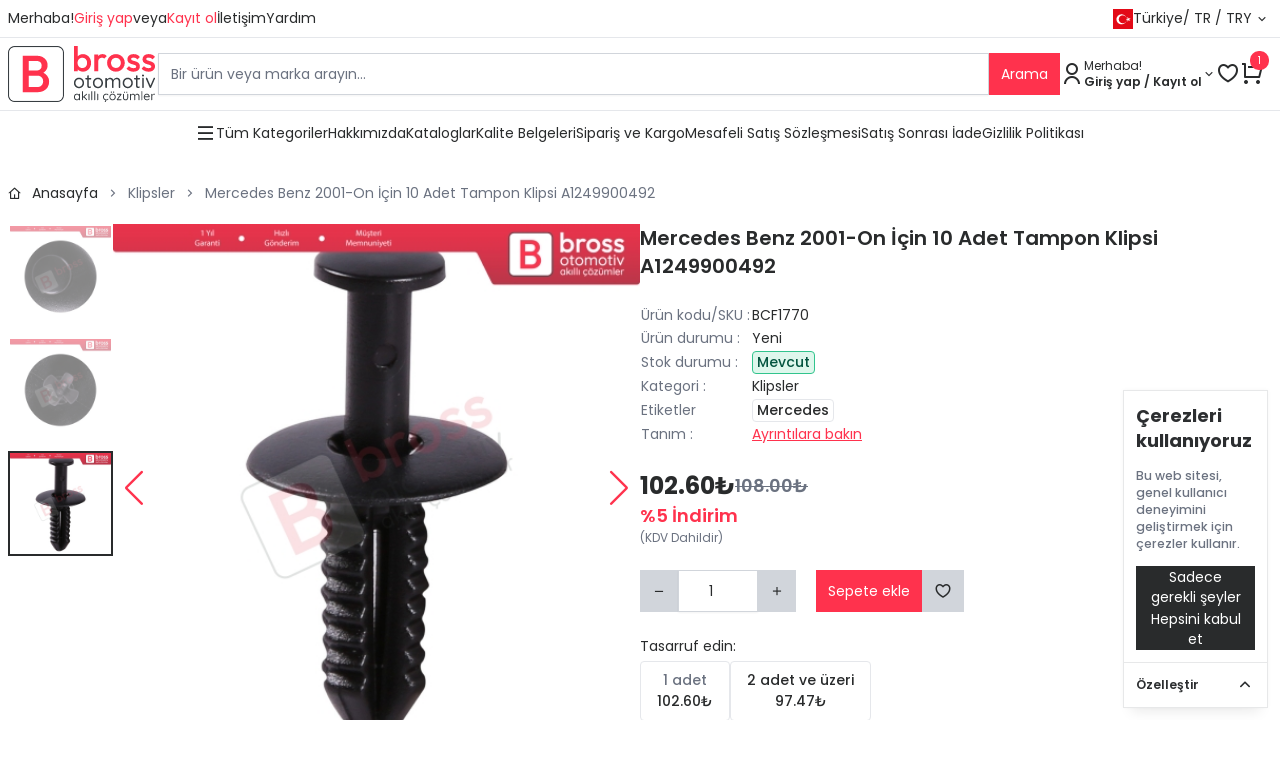

--- FILE ---
content_type: text/html; charset=UTF-8
request_url: https://www.brossotomotiv.com/product/bcf1770-mercedes-benz-2001-on-icin-10-adet-tampon-klipsi-a1249900492
body_size: 49228
content:
<!doctype html>
<html lang="tr">
<head>
    <meta charset="utf-8">
    <meta name="viewport" content="width=device-width, initial-scale=1, maximum-scale=1">

    <!-- CSRF Token -->
    <meta name="csrf-token" content="rt5f7THxZlLH4AnR1YlObDtGyzEHIj4Gc1ZzhFq5">

    <!-- Meta -->
    <meta http-equiv="Content-Type" content="text/html; charset=utf-8">
    <meta name="title" content="Bross Otomotiv">
    <meta name="description" content="Bross Otomotiv, Türkiye merkezli, e-Ticaret konusunda uzmanlaşmış bir ticaret şirketidir. Büyük sorunları çözen küçük araba tamir parçalarında uzmanız. Müşterilerimiz araç üzerinde bulunan kırılan küçük parçaları ve büyük sistemleri kendileri değiştirebilmekte ve büyük miktarlarda tasarruf sağlayabilmektedirler. Kendin yap ürünlerimizle bunları kendiniz değiştirebilir, arabanızla vakit geçirmenin ve paradan tasarruf etmenin keyfini çıkarabilirsiniz.">
    <meta name="keywords" content="onarım,pencere regülatörü,açılır tavan tamiri,iç kapı paneli,araba parçası,hızlı akıllı çözümler,akıllı çözümler,anahtar,hortum,far,klipsler,dişliler,yedek parça,araç yedek parça">
    <meta name="robots" content="index, follow">
    <meta name="revisit-after" content="10 days">
    <meta content="sdtkls@icloud.com" name="author">

    <!-- Title -->
    <title>Bross Otomotiv - BCF1770 Mercedes Benz 2001-On İçin 10 Adet Tampon Klipsi A1249900492</title>

    <!-- Favicon -->
    <link rel="icon" href="https://www.brossotomotiv.com/images/bross/favicon.png" type="image/x-icon" />

    <!-- Google Font -->
    <link rel="preconnect" href="https://fonts.googleapis.com">
    <link rel="preconnect" href="https://fonts.gstatic.com" crossorigin>
    <link href="https://fonts.googleapis.com/css?family=Poppins:400,500,600,700,800,900&amp;display=swap" rel="stylesheet">

    <style >[wire\:loading], [wire\:loading\.delay], [wire\:loading\.inline-block], [wire\:loading\.inline], [wire\:loading\.block], [wire\:loading\.flex], [wire\:loading\.table], [wire\:loading\.grid], [wire\:loading\.inline-flex] {display: none;}[wire\:loading\.delay\.shortest], [wire\:loading\.delay\.shorter], [wire\:loading\.delay\.short], [wire\:loading\.delay\.long], [wire\:loading\.delay\.longer], [wire\:loading\.delay\.longest] {display:none;}[wire\:offline] {display: none;}[wire\:dirty]:not(textarea):not(input):not(select) {display: none;}input:-webkit-autofill, select:-webkit-autofill, textarea:-webkit-autofill {animation-duration: 50000s;animation-name: livewireautofill;}@keyframes livewireautofill { from {} }</style>

    <link rel="preload" as="style" href="https://www.brossotomotiv.com/build/assets/app-d0916662.css" /><link rel="preload" as="style" href="https://www.brossotomotiv.com/build/assets/app-5c422e50.css" /><link rel="modulepreload" href="https://www.brossotomotiv.com/build/assets/app-f5439b19.js" /><link rel="stylesheet" href="https://www.brossotomotiv.com/build/assets/app-d0916662.css" /><link rel="stylesheet" href="https://www.brossotomotiv.com/build/assets/app-5c422e50.css" /><script type="module" src="https://www.brossotomotiv.com/build/assets/app-f5439b19.js"></script>
    
            <script src="https://code.jivosite.com/widget/WPU7cPIOvn" defer></script>

<!-- Google tag (gtag.js) -->
<script async src="https://www.googletagmanager.com/gtag/js?id=G-GP92GB9RH0"></script>
<script>
  window.dataLayer = window.dataLayer || [];
  function gtag(){dataLayer.push(arguments);}
  gtag('js', new Date());

  gtag('config', 'G-GP92GB9RH0');
</script>

<!-- Microsoft tag (clarity.js) -->
<script type="text/javascript">
    (function(c,l,a,r,i,t,y){
        c[a]=c[a]||function(){(c[a].q=c[a].q||[]).push(arguments)};
        t=l.createElement(r);t.async=1;t.src="https://www.clarity.ms/tag/"+i;
        y=l.getElementsByTagName(r)[0];y.parentNode.insertBefore(t,y);
    })(window, document, "clarity", "script", "jx05to9rk3");
</script>
    
    <!-- Cookie Consent --><script src="https://www.brossotomotiv.com/cookie-consent/script?id=2e323b709ee0ca0cb7fa18f5a6d80428" defer></script>
</head>
<body class="bross full" x-data>

    <div
    x-data="{ loading: false }"
    x-show="loading"
    class="fixed top-0 left-0 w-full flex items-center justify-center h-[100%] bg-gray-100/60 z-10"
>
    <div role="status">
        <svg aria-hidden="true" class="w-8 h-8 text-gray-200 animate-spin fill-red-600" viewBox="0 0 100 101" fill="none" xmlns="http://www.w3.org/2000/svg">
            <path d="M100 50.5908C100 78.2051 77.6142 100.591 50 100.591C22.3858 100.591 0 78.2051 0 50.5908C0 22.9766 22.3858 0.59082 50 0.59082C77.6142 0.59082 100 22.9766 100 50.5908ZM9.08144 50.5908C9.08144 73.1895 27.4013 91.5094 50 91.5094C72.5987 91.5094 90.9186 73.1895 90.9186 50.5908C90.9186 27.9921 72.5987 9.67226 50 9.67226C27.4013 9.67226 9.08144 27.9921 9.08144 50.5908Z" fill="currentColor"/>
            <path d="M93.9676 39.0409C96.393 38.4038 97.8624 35.9116 97.0079 33.5539C95.2932 28.8227 92.871 24.3692 89.8167 20.348C85.8452 15.1192 80.8826 10.7238 75.2124 7.41289C69.5422 4.10194 63.2754 1.94025 56.7698 1.05124C51.7666 0.367541 46.6976 0.446843 41.7345 1.27873C39.2613 1.69328 37.813 4.19778 38.4501 6.62326C39.0873 9.04874 41.5694 10.4717 44.0505 10.1071C47.8511 9.54855 51.7191 9.52689 55.5402 10.0491C60.8642 10.7766 65.9928 12.5457 70.6331 15.2552C75.2735 17.9648 79.3347 21.5619 82.5849 25.841C84.9175 28.9121 86.7997 32.2913 88.1811 35.8758C89.083 38.2158 91.5421 39.6781 93.9676 39.0409Z" fill="currentFill"/>
        </svg>
        <span class="sr-only">Lütfen bekleyin...</span>
    </div>
</div>

    <div wire:id="zOt8YLCPoaca2WECM0xh" wire:initial-data="{&quot;fingerprint&quot;:{&quot;id&quot;:&quot;zOt8YLCPoaca2WECM0xh&quot;,&quot;name&quot;:&quot;cart&quot;,&quot;locale&quot;:&quot;tr&quot;,&quot;path&quot;:&quot;product\/bcf1770-mercedes-benz-2001-on-icin-10-adet-tampon-klipsi-a1249900492&quot;,&quot;method&quot;:&quot;GET&quot;,&quot;v&quot;:&quot;acj&quot;},&quot;effects&quot;:{&quot;emits&quot;:[{&quot;event&quot;:&quot;cartList&quot;,&quot;params&quot;:[]},{&quot;event&quot;:&quot;cartUpdateList&quot;,&quot;params&quot;:[]}],&quot;listeners&quot;:[&quot;cartUpdate&quot;,&quot;cartAdd&quot;,&quot;cartRemove&quot;,&quot;cartList&quot;,&quot;wishlistAdd&quot;,&quot;wishlistRemove&quot;,&quot;promocodeAdd&quot;,&quot;promocodeDelete&quot;,&quot;couponAdd&quot;,&quot;couponDelete&quot;]},&quot;serverMemo&quot;:{&quot;children&quot;:[],&quot;errors&quot;:[],&quot;htmlHash&quot;:&quot;126ce66f&quot;,&quot;data&quot;:{&quot;userId&quot;:&quot;696b2b2365730&quot;,&quot;total&quot;:668.8,&quot;discount&quot;:668.8},&quot;dataMeta&quot;:[],&quot;checksum&quot;:&quot;3c0c7e300907f9760b838937db2c788c95d246d7564ddd871fec978d0095739f&quot;}}">
    
</div>

<!-- Livewire Component wire-end:zOt8YLCPoaca2WECM0xh -->
    <div wire:id="18bI3BotZ8eEJCnQwNHm" wire:initial-data="{&quot;fingerprint&quot;:{&quot;id&quot;:&quot;18bI3BotZ8eEJCnQwNHm&quot;,&quot;name&quot;:&quot;navbar&quot;,&quot;locale&quot;:&quot;tr&quot;,&quot;path&quot;:&quot;product\/bcf1770-mercedes-benz-2001-on-icin-10-adet-tampon-klipsi-a1249900492&quot;,&quot;method&quot;:&quot;GET&quot;,&quot;v&quot;:&quot;acj&quot;},&quot;effects&quot;:{&quot;listeners&quot;:[&quot;cartList&quot;,&quot;wishList&quot;]},&quot;serverMemo&quot;:{&quot;children&quot;:{&quot;l2084209221-0&quot;:{&quot;id&quot;:&quot;30rHzvePrRKTdd8wu83m&quot;,&quot;tag&quot;:&quot;div&quot;}},&quot;errors&quot;:[],&quot;htmlHash&quot;:&quot;b4848485&quot;,&quot;data&quot;:{&quot;userId&quot;:&quot;696b2b2365730&quot;,&quot;search&quot;:&quot;&quot;},&quot;dataMeta&quot;:[],&quot;checksum&quot;:&quot;3bfb64f40879fce2e8ca714f67744764b796fa32b8e9f32c52c8193d1cce3ed5&quot;}}" class="navbar">

    <header>

        <div class="border-b">

            <div class="container">
                <div class="flex flex-row gap-2 justify-end md:justify-between items-center">
                    <div class="hidden md:flex gap-8">
                                                                                    <div class="flex gap-1">
                                    Merhaba!

                                    <a class="text-[var(--primaryColor)]" href="https://www.brossotomotiv.com/login?type=b2c">
                                        <span>Giriş yap</span>
                                    </a>

                                    veya

                                    <a class="text-[var(--primaryColor)]" href="https://www.brossotomotiv.com/register?type=b2c">
                                        <span>Kayıt ol</span>
                                    </a>
                                </div>
                                                    
                        <div class="flex gap-3 items-center justify-center">
                                                                                                                                                                                                                                                                                                                                                                                                                                                                                                                                    <a
                                        class="w-fit"
                                        href="https://www.brossotomotiv.com/pages/iletisim"
                                        title="İletişim"
                                    >
                                        <span>İletişim</span>
                                    </a>
                                                                                                                                <a
                                        class="w-fit"
                                        href="https://www.brossotomotiv.com/pages/yardim"
                                        title="Yardım"
                                    >
                                        <span>Yardım</span>
                                    </a>
                                                                                    </div>
                    </div>

                    <div class="flex gap-2 items-center">
                        
                        <div wire:id="30rHzvePrRKTdd8wu83m" wire:initial-data="{&quot;fingerprint&quot;:{&quot;id&quot;:&quot;30rHzvePrRKTdd8wu83m&quot;,&quot;name&quot;:&quot;currency&quot;,&quot;locale&quot;:&quot;tr&quot;,&quot;path&quot;:&quot;product\/bcf1770-mercedes-benz-2001-on-icin-10-adet-tampon-klipsi-a1249900492&quot;,&quot;method&quot;:&quot;GET&quot;,&quot;v&quot;:&quot;acj&quot;},&quot;effects&quot;:{&quot;listeners&quot;:[]},&quot;serverMemo&quot;:{&quot;children&quot;:[],&quot;errors&quot;:[],&quot;htmlHash&quot;:&quot;6f8a4fdb&quot;,&quot;data&quot;:{&quot;inputs&quot;:{&quot;flag&quot;:&quot;tr&quot;,&quot;country&quot;:&quot;T\u00fcrkiye&quot;,&quot;country_mobile&quot;:&quot;TUR&quot;,&quot;lang&quot;:&quot;tr&quot;,&quot;currency&quot;:&quot;T\u00fcrk Liras\u0131&quot;,&quot;currency_view&quot;:&quot;TRY&quot;}},&quot;dataMeta&quot;:[],&quot;checksum&quot;:&quot;c6baa24c23c6bf7497f21240a8cc8a6f65942fc18d2c4f26332233f02fdc1b70&quot;}}"
    id="flags"
    x-data="{ open: false }"
    @keydown.escape="open = false"
    class="relative"
>

    <button
        type="button"
        class="flex gap-1 items-center cursor-pointer w-full justify-center"
        @click="open = !open"
    >
        <i class="tr"></i>

        <span class="md:hidden">TUR</span>
        <span class="hidden md:block">Türkiye</span>

        /

        TR

        /

        TRY

        <i class="ri-arrow-down-s-line"></i>
    </button>

    <!-- Currency Dropdown menu -->
    <div
        class="z-10 absolute bg-white border top-7 right-0 w-[250px] md:w-[300px] p-4"
        x-show="open"
        x-cloak
    >
        <form
            class="flex flex-col gap-4"
            wire:submit.prevent="submit"
        >

            <div
            >
                <label class="block mb-2 text-gray-500 select-none" for="input-currency-country">
    Ülke
</label>

                <select
    wire:key="69707b2881dc4"
    
    class="select2 border-gray-300 focus:border-black transition-colors w-full" id="input-currency-country" wire:model.defer="inputs.country"
    onchange="window.livewire.find('30rHzvePrRKTdd8wu83m').set($(this).attr('wire:model.defer'), this.value,true)"
>
    <option value='Türkiye'>Türkiye</option>
</select>
            </div>

            <div>
                <label class="block mb-2 text-gray-500 select-none" for="input-currency-lang">
    Dil
</label>

                <select
    wire:key="69707b2881fb4"
    
    class="select2 border-gray-300 focus:border-black transition-colors w-full" id="input-currency-lang" wire:model.defer="inputs.lang"
    onchange="window.livewire.find('30rHzvePrRKTdd8wu83m').set($(this).attr('wire:model.defer'), this.value,true)"
>
    <option value='tr'>Türkçe</option>
</select>
            </div>

            <div>
                <label class="block mb-2 text-gray-500 select-none" for="input-currency-currency">
    Para birimi
</label>

                <select
    wire:key="69707b2882174"
    
    class="select2 border-gray-300 focus:border-black transition-colors w-full" id="input-currency-currency" wire:model.defer="inputs.currency"
    onchange="window.livewire.find('30rHzvePrRKTdd8wu83m').set($(this).attr('wire:model.defer'), this.value,true)"
>
    <option value='Türk Lirası'>TRY (Türk Lirası)</option>
</select>
            </div>

            <button type="submit" class="flex items-center justify-center max-w-fit p-3 bg-text-color border-0 max-h-[42px] !text-white hover:bg-text-hover-color transition-colors max-w-full">
    Kaydet
</button>

        </form>
    </div>

</div>

<!-- Livewire Component wire-end:30rHzvePrRKTdd8wu83m -->                    </div>
                </div>
            </div>

        </div>

        <div class="border-b">

            <div class="container">

                <div class="flex gap-2 md:gap-12 xl:gap-40 justify-between items-center md:px-0">

                    <a
                        id="logo"
                        href="https://www.brossotomotiv.com/home"
                        title="Bross Otomotiv"
                    >
                        <i class="tr"></i>
                    </a>

                    <div class="flex-1 hidden md:block">
                        <form method="get" action="https://www.brossotomotiv.com/search">
                            <div class="flex gap-2 items-center">
                                <input
    
    class="border-gray-300 focus:border-black h-[42px] max-h-[42px] transition-colors w-full" type="text" name="q" placeholder="Bir ürün veya marka arayın..." value="" required="required"
    autocomplete="off"
/>

                                <button type="submit" class="flex items-center justify-center max-w-fit p-3 bg-primary-color border-0 max-h-[42px] !text-white hover:bg-primary-hover-color transition-colors">
    Arama
</button>
                            </div>
                        </form>
                    </div>

                    <div class="flex gap-2 md:gap-4 items-center">

                        <div class="md:!hidden">
                            <button
                                id="dropdownSearchButton"
                                class="flex gap-1 items-center"
                                data-dropdown-toggle="dropdownSearch"
                                type="button"
                            >
                                <i class="ri-search-line text-2xl"></i>

                                <i class="ri-arrow-down-s-line"></i>
                            </button>

                            <div
                                id="dropdownSearch"
                                class="z-10 hidden bg-white w-full border"
                            >
                                <form
                                    class="p-2"
                                    method="get"
                                    action="https://www.brossotomotiv.com/search"
                                >
                                    <div class="flex gap-2 items-center">
                                        <input
    
    class="border-gray-300 focus:border-black h-[42px] max-h-[42px] transition-colors w-full" type="text" name="q" placeholder="Bir ürün veya marka arayın..." value="" required="required"
    autocomplete="off"
/>

                                        <button type="submit" class="flex items-center justify-center max-w-fit p-3 bg-primary-color border-0 max-h-[42px] !text-white hover:bg-primary-hover-color transition-colors">
    Arama
</button>
                                    </div>
                                </form>
                            </div>
                        </div>

                                                    <button
                                class="flex gap-1 items-center"
                                id="dropdownAccountButton"
                                data-dropdown-toggle="dropdownAccount"
                                type="button"
                            >
                                <i class="ri-user-line text-2xl"></i>

                                <span class="hidden md:block">

                                                                            <div
                                            class="flex flex-col gap-0 items-start"
                                        >
                                            <span
                                                class="text-xs"
                                            >
                                                Merhaba!
                                            </span>

                                            <span
                                                class="text-xs font-semibold"
                                            >
                                                Giriş yap / Kayıt ol
                                            </span>
                                        </div>
                                                                    </span>

                                <i class="ri-arrow-down-s-line"></i>
                            </button>

                            <!-- Account Dropdown menu -->
                            <div id="dropdownAccount" class="z-10 hidden bg-white divide-y divide-gray-100 border w-44">
                                <ul class="py-2">
                                    
                                                                                    <li class="block px-4 py-2 hover:bg-gray-100">
                                                <a href="https://www.brossotomotiv.com/login?type=b2c">
                                                    <span>Giriş yap</span>
                                                </a>
                                            </li>
                                        
                                                                                    <li class="block px-4 py-2 hover:bg-gray-100">
                                                <a href="https://www.brossotomotiv.com/register?type=b2c">
                                                    <span>Kayıt ol</span>
                                                </a>
                                            </li>
                                        
                                                                    </ul>

                                                            </div>

                            
                            <a
                                class="!hidden md:!flex items-center gap-1 hover:no-underline relative"
                                href="https://www.brossotomotiv.com/wishlist"
                                type="button"
                            >
                                <i class="ri-heart-3-line text-2xl"></i>

                                                            </a>

                            <a
                                class="flex items-center gap-1 hover:no-underline relative mr-2"
                                href="https://www.brossotomotiv.com/view-cart"
                                type="button"
                            >
                                <i class="ri-shopping-cart-line text-2xl"></i>

                                                                    <div
                                        class="absolute w-[19px] h-[19px] text-[10px] p-[2px] right-[-5px] top-[-7px] bg-primary-color text-white rounded-full flex items-center justify-center"
                                    >
                                        1
                                    </div>
                                                            </a>

                        
                        <button
                            class="md:!hidden"
                            type="button"
                            data-drawer-target="drawer-navigation"
                            data-drawer-show="drawer-navigation"
                            aria-controls="drawer-navigation"
                        >
                            <i class="ri-menu-line text-2xl"></i>
                        </button>

                        <!-- drawer component -->
                        <div
                            id="drawer-navigation"
                            class="fixed top-0 left-0 z-[99999999999] h-screen p-4 overflow-y-auto transition-transform -translate-x-full bg-white w-64"
                            tabindex="-1"
                            aria-labelledby="drawer-navigation-label"
                        >
                            <button type="button" data-drawer-hide="drawer-navigation" aria-controls="drawer-navigation" class="text-gray-400 bg-transparent hover:bg-gray-200 hover:text-gray-900 rounded-lg text-sm w-8 h-8 absolute top-2.5 end-2.5 inline-flex items-center justify-center">
                                <svg class="w-3 h-3" aria-hidden="true" xmlns="http://www.w3.org/2000/svg" fill="none" viewBox="0 0 14 14">
                                    <path stroke="currentColor" stroke-linecap="round" stroke-linejoin="round" stroke-width="2" d="m1 1 6 6m0 0 6 6M7 7l6-6M7 7l-6 6"/>
                                </svg>
                                <span class="sr-only"></span>
                            </button>

                            <div class="py-4 overflow-y-auto">

                                <div
                                    class="flex flex-col gap-2"
                                >
                                    <h4 class="font-semibold text-lg text-gray-500 uppercase text-base font-semibold">
    Menü
</h4>

                                                                                                                        <a
                                                href="https://www.brossotomotiv.com/pages/hakkimizda"
                                                title="Hakkımızda"
                                            >
                                                <span>Hakkımızda</span>
                                            </a>
                                                                                                                                                                <a
                                                href="https://www.brossotomotiv.com/pages/kataloglar"
                                                title="Kataloglar"
                                            >
                                                <span>Kataloglar</span>
                                            </a>
                                                                                                                                                                <a
                                                href="https://www.brossotomotiv.com/pages/certificates"
                                                title="Kalite Belgeleri"
                                            >
                                                <span>Kalite Belgeleri</span>
                                            </a>
                                                                                                                                                                <a
                                                href="https://www.brossotomotiv.com/pages/siparis-ve-kargo"
                                                title="Sipariş ve Kargo"
                                            >
                                                <span>Sipariş ve Kargo</span>
                                            </a>
                                                                                                                                                                <a
                                                href="https://www.brossotomotiv.com/pages/mesafeli-satis-sozlesmesi"
                                                title="Mesafeli Satış Sözleşmesi"
                                            >
                                                <span>Mesafeli Satış Sözleşmesi</span>
                                            </a>
                                                                                                                                                                <a
                                                href="https://www.brossotomotiv.com/pages/satis-sonrasi-iade"
                                                title="Satış Sonrası İade"
                                            >
                                                <span>Satış Sonrası İade</span>
                                            </a>
                                                                                                                                                                <a
                                                href="https://www.brossotomotiv.com/pages/gizlilik-politikasi"
                                                title="Gizlilik Politikası"
                                            >
                                                <span>Gizlilik Politikası</span>
                                            </a>
                                                                                                                                                                                                                                    
                                    <h4 class="font-semibold text-lg text-gray-500 uppercase text-base font-semibold mt-2">
    Kategoriler
</h4>

                                    <a
                                        href="https://www.brossotomotiv.com/latest-products"
                                        title="En Yeni ürünler"
                                    >
                                        <span>En Yeni ürünler</span>
                                    </a>

                                    <a
                                        href="https://www.brossotomotiv.com/all-products"
                                        title="Tüm Ürünler"
                                    >
                                        <span>Tüm Ürünler</span>
                                    </a>

                                                                            <a
                                            href="https://www.brossotomotiv.com/category/bujiler" title="Bujiler"
                                        >
                                            <span>Bujiler</span>
                                        </a>
                                                                            <a
                                            href="https://www.brossotomotiv.com/category/cam-kriko-tamir-parcalari" title="Cam Kriko Tamir Parçaları"
                                        >
                                            <span>Cam Kriko Tamir Parçaları</span>
                                        </a>
                                                                            <a
                                            href="https://www.brossotomotiv.com/category/disliler" title="Dişliler"
                                        >
                                            <span>Dişliler</span>
                                        </a>
                                                                            <a
                                            href="https://www.brossotomotiv.com/category/far-tamir-parcalari" title="Far Tamir Parçaları"
                                        >
                                            <span>Far Tamir Parçaları</span>
                                        </a>
                                                                            <a
                                            href="https://www.brossotomotiv.com/category/hortumlar" title="Hortumlar"
                                        >
                                            <span>Hortumlar</span>
                                        </a>
                                                                            <a
                                            href="https://www.brossotomotiv.com/category/kapi-arac-ici-tamir-parcalari" title="Kapı / Araç İçi Tamir Parçaları"
                                        >
                                            <span>Kapı / Araç İçi Tamir Parçaları</span>
                                        </a>
                                                                            <a
                                            href="https://www.brossotomotiv.com/category/klipsler" title="Klipsler"
                                        >
                                            <span>Klipsler</span>
                                        </a>
                                                                            <a
                                            href="https://www.brossotomotiv.com/category/sunroof-tamir-parcalari" title="Sunroof Tamir Parçaları"
                                        >
                                            <span>Sunroof Tamir Parçaları</span>
                                        </a>
                                                                            <a
                                            href="https://www.brossotomotiv.com/category/yedek-parcalar" title="Yedek Parçalar"
                                        >
                                            <span>Yedek Parçalar</span>
                                        </a>
                                    
                                    <h4 class="font-semibold text-lg text-gray-500 uppercase text-base font-semibold mt-2">
    Bizimle iletişime geçin
</h4>

                                                                                                                                                                                                                                                                                                                                                                                                                                                                                                                                                                                                                                                                            <a
                                                href="https://www.brossotomotiv.com/pages/iletisim"
                                                title="İletişim"
                                            >
                                                <span>İletişim</span>
                                            </a>
                                                                                                                                                                <a
                                                href="https://www.brossotomotiv.com/pages/yardim"
                                                title="Yardım"
                                            >
                                                <span>Yardım</span>
                                            </a>
                                                                                                            </div>
                            </div>
                        </div>
                        <!-- drawer component -->

                    </div>

                </div>
            </div>

        </div>

        <div class="navbar_bottom hidden lg:block">

            <div class="container">
                <div class="flex gap-3 items-center justify-center">
                    <button
                        class="flex items-center gap-1"
                        id="dropdownCategoriesButton"
                        data-dropdown-toggle="dropdownCategories"
                        type="button"
                    >
                        <i class="ri-menu-line text-xl"></i>
                        <span>Tüm Kategoriler</span>
                    </button>

                    <!-- Categories Dropdown menu -->
                    <div id="dropdownCategories" class="z-10 hidden bg-white divide-y divide-gray-100 border">
                        <ul class="py-2">

                            <li class="block px-4 py-2 hover:bg-gray-100">
                                <a
                                    class="flex items-center gap-2 w-fit"
                                    href="https://www.brossotomotiv.com/latest-products"
                                    title="En Yeni ürünler"
                                >
                                    <img
                                        width="20"
                                        src="https://www.brossotomotiv.com/images/categories/new.svg"
                                        alt="En Yeni ürünler"
                                    >

                                    <span>En Yeni ürünler</span>
                                </a>
                            </li>

                            <li class="block px-4 py-2 hover:bg-gray-100">
                                <a
                                    class="flex items-center gap-2 w-fit"
                                    href="https://www.brossotomotiv.com/all-products"
                                    title="Tüm Ürünler"
                                >
                                    <img
                                        width="20"
                                        src="https://www.brossotomotiv.com/images/categories/car-line.svg"
                                        alt="Tüm Ürünler"
                                    >

                                    <span>Tüm Ürünler</span>
                                </a>
                            </li>

                                                            <li class="block px-4 py-2 hover:bg-gray-100">
                                    <a
                                        class="flex items-center gap-2 w-fit"
                                        href="https://www.brossotomotiv.com/category/bujiler" title="Bujiler"
                                    >
                                        <img
                                            width="20"
                                            src="https://www.brossotomotiv.com/images/categories/glow-plugs.svg"
                                            alt="Bujiler"
                                        >
                                        <span>Bujiler</span>
                                    </a>
                                </li>
                                                            <li class="block px-4 py-2 hover:bg-gray-100">
                                    <a
                                        class="flex items-center gap-2 w-fit"
                                        href="https://www.brossotomotiv.com/category/cam-kriko-tamir-parcalari" title="Cam Kriko Tamir Parçaları"
                                    >
                                        <img
                                            width="20"
                                            src="https://www.brossotomotiv.com/images/categories/window-regulator-parts.svg"
                                            alt="Cam Kriko Tamir Parçaları"
                                        >
                                        <span>Cam Kriko Tamir Parçaları</span>
                                    </a>
                                </li>
                                                            <li class="block px-4 py-2 hover:bg-gray-100">
                                    <a
                                        class="flex items-center gap-2 w-fit"
                                        href="https://www.brossotomotiv.com/category/disliler" title="Dişliler"
                                    >
                                        <img
                                            width="20"
                                            src="https://www.brossotomotiv.com/images/categories/gears.svg"
                                            alt="Dişliler"
                                        >
                                        <span>Dişliler</span>
                                    </a>
                                </li>
                                                            <li class="block px-4 py-2 hover:bg-gray-100">
                                    <a
                                        class="flex items-center gap-2 w-fit"
                                        href="https://www.brossotomotiv.com/category/far-tamir-parcalari" title="Far Tamir Parçaları"
                                    >
                                        <img
                                            width="20"
                                            src="https://www.brossotomotiv.com/images/categories/headlight-brackets.svg"
                                            alt="Far Tamir Parçaları"
                                        >
                                        <span>Far Tamir Parçaları</span>
                                    </a>
                                </li>
                                                            <li class="block px-4 py-2 hover:bg-gray-100">
                                    <a
                                        class="flex items-center gap-2 w-fit"
                                        href="https://www.brossotomotiv.com/category/hortumlar" title="Hortumlar"
                                    >
                                        <img
                                            width="20"
                                            src="https://www.brossotomotiv.com/images/categories/hoses.svg"
                                            alt="Hortumlar"
                                        >
                                        <span>Hortumlar</span>
                                    </a>
                                </li>
                                                            <li class="block px-4 py-2 hover:bg-gray-100">
                                    <a
                                        class="flex items-center gap-2 w-fit"
                                        href="https://www.brossotomotiv.com/category/kapi-arac-ici-tamir-parcalari" title="Kapı / Araç İçi Tamir Parçaları"
                                    >
                                        <img
                                            width="20"
                                            src="https://www.brossotomotiv.com/images/categories/door-interior-parts.svg"
                                            alt="Kapı / Araç İçi Tamir Parçaları"
                                        >
                                        <span>Kapı / Araç İçi Tamir Parçaları</span>
                                    </a>
                                </li>
                                                            <li class="block px-4 py-2 hover:bg-gray-100">
                                    <a
                                        class="flex items-center gap-2 w-fit"
                                        href="https://www.brossotomotiv.com/category/klipsler" title="Klipsler"
                                    >
                                        <img
                                            width="20"
                                            src="https://www.brossotomotiv.com/images/categories/clips-and-fasteners.svg"
                                            alt="Klipsler"
                                        >
                                        <span>Klipsler</span>
                                    </a>
                                </li>
                                                            <li class="block px-4 py-2 hover:bg-gray-100">
                                    <a
                                        class="flex items-center gap-2 w-fit"
                                        href="https://www.brossotomotiv.com/category/sunroof-tamir-parcalari" title="Sunroof Tamir Parçaları"
                                    >
                                        <img
                                            width="20"
                                            src="https://www.brossotomotiv.com/images/categories/sunroof-parts.svg"
                                            alt="Sunroof Tamir Parçaları"
                                        >
                                        <span>Sunroof Tamir Parçaları</span>
                                    </a>
                                </li>
                                                            <li class="block px-4 py-2 hover:bg-gray-100">
                                    <a
                                        class="flex items-center gap-2 w-fit"
                                        href="https://www.brossotomotiv.com/category/yedek-parcalar" title="Yedek Parçalar"
                                    >
                                        <img
                                            width="20"
                                            src="https://www.brossotomotiv.com/images/categories/spare-parts.svg"
                                            alt="Yedek Parçalar"
                                        >
                                        <span>Yedek Parçalar</span>
                                    </a>
                                </li>
                                                    </ul>
                    </div>

                                                                        <a
                                href="https://www.brossotomotiv.com/pages/hakkimizda"
                                title="Hakkımızda"
                            >
                                <span>Hakkımızda</span>
                            </a>
                                                                                                <a
                                href="https://www.brossotomotiv.com/pages/kataloglar"
                                title="Kataloglar"
                            >
                                <span>Kataloglar</span>
                            </a>
                                                                                                <a
                                href="https://www.brossotomotiv.com/pages/certificates"
                                title="Kalite Belgeleri"
                            >
                                <span>Kalite Belgeleri</span>
                            </a>
                                                                                                <a
                                href="https://www.brossotomotiv.com/pages/siparis-ve-kargo"
                                title="Sipariş ve Kargo"
                            >
                                <span>Sipariş ve Kargo</span>
                            </a>
                                                                                                <a
                                href="https://www.brossotomotiv.com/pages/mesafeli-satis-sozlesmesi"
                                title="Mesafeli Satış Sözleşmesi"
                            >
                                <span>Mesafeli Satış Sözleşmesi</span>
                            </a>
                                                                                                <a
                                href="https://www.brossotomotiv.com/pages/satis-sonrasi-iade"
                                title="Satış Sonrası İade"
                            >
                                <span>Satış Sonrası İade</span>
                            </a>
                                                                                                <a
                                href="https://www.brossotomotiv.com/pages/gizlilik-politikasi"
                                title="Gizlilik Politikası"
                            >
                                <span>Gizlilik Politikası</span>
                            </a>
                                                                                                                                                    </div>
            </div>
        </div>
    </header>

</div>

<!-- Livewire Component wire-end:18bI3BotZ8eEJCnQwNHm -->
    
    <div wire:id="q9PbFJQJTolNw1fLpap7" wire:initial-data="{&quot;fingerprint&quot;:{&quot;id&quot;:&quot;q9PbFJQJTolNw1fLpap7&quot;,&quot;name&quot;:&quot;productdetail&quot;,&quot;locale&quot;:&quot;tr&quot;,&quot;path&quot;:&quot;product\/bcf1770-mercedes-benz-2001-on-icin-10-adet-tampon-klipsi-a1249900492&quot;,&quot;method&quot;:&quot;GET&quot;,&quot;v&quot;:&quot;acj&quot;},&quot;effects&quot;:{&quot;listeners&quot;:[&quot;listProductDetail&quot;],&quot;path&quot;:&quot;https:\/\/www.brossotomotiv.com\/product\/bcf1770-mercedes-benz-2001-on-icin-10-adet-tampon-klipsi-a1249900492&quot;},&quot;serverMemo&quot;:{&quot;children&quot;:{&quot;l377593256-0&quot;:{&quot;id&quot;:&quot;XimLfKazwe7VbKuhGaFJ&quot;,&quot;tag&quot;:&quot;div&quot;},&quot;l377593256-1&quot;:{&quot;id&quot;:&quot;UKsB6bIJgsDY2YUO8uvW&quot;,&quot;tag&quot;:&quot;div&quot;},&quot;l377593256-2&quot;:{&quot;id&quot;:&quot;Jj9vBTe0xPkNTlEJFTe4&quot;,&quot;tag&quot;:&quot;div&quot;},&quot;l377593256-3&quot;:{&quot;id&quot;:&quot;RlQwwlhzwvxY2xBAkGI0&quot;,&quot;tag&quot;:&quot;div&quot;},&quot;l377593256-4&quot;:{&quot;id&quot;:&quot;Of3Fvw8dUpsJ9Ub7lBvW&quot;,&quot;tag&quot;:&quot;div&quot;}},&quot;errors&quot;:[],&quot;htmlHash&quot;:&quot;8f0b74f7&quot;,&quot;data&quot;:{&quot;inputs&quot;:{&quot;country&quot;:&quot;T\u00fcrkiye&quot;,&quot;flag&quot;:&quot;tr&quot;},&quot;product&quot;:[],&quot;userId&quot;:&quot;696b2b2365730&quot;,&quot;slug&quot;:&quot;bcf1770-mercedes-benz-2001-on-icin-10-adet-tampon-klipsi-a1249900492&quot;,&quot;quantity&quot;:1},&quot;dataMeta&quot;:{&quot;models&quot;:{&quot;product&quot;:{&quot;class&quot;:&quot;App\\Models\\Product&quot;,&quot;id&quot;:1159,&quot;relations&quot;:[&quot;reviews&quot;,&quot;filters&quot;,&quot;category&quot;,&quot;images&quot;,&quot;videos&quot;,&quot;brand&quot;],&quot;connection&quot;:&quot;mysql&quot;,&quot;collectionClass&quot;:null}}},&quot;checksum&quot;:&quot;9120dde133e414784691128a6d53633bf7dfb65d55762b85a1af8a168542dcf4&quot;}}" class="py-2 md:py-5">

    <div class="container">

        <div wire:loading wire:target="quantityMinus, quantityPlus, cartAdd">
    <div
        class="fixed top-0 left-0 w-full flex items-center justify-center h-[100%] bg-gray-100/60 z-10"
    >
        <div role="status">
            <svg aria-hidden="true" class="w-8 h-8 text-gray-200 animate-spin fill-red-600" viewBox="0 0 100 101" fill="none" xmlns="http://www.w3.org/2000/svg">
                <path d="M100 50.5908C100 78.2051 77.6142 100.591 50 100.591C22.3858 100.591 0 78.2051 0 50.5908C0 22.9766 22.3858 0.59082 50 0.59082C77.6142 0.59082 100 22.9766 100 50.5908ZM9.08144 50.5908C9.08144 73.1895 27.4013 91.5094 50 91.5094C72.5987 91.5094 90.9186 73.1895 90.9186 50.5908C90.9186 27.9921 72.5987 9.67226 50 9.67226C27.4013 9.67226 9.08144 27.9921 9.08144 50.5908Z" fill="currentColor"/>
                <path d="M93.9676 39.0409C96.393 38.4038 97.8624 35.9116 97.0079 33.5539C95.2932 28.8227 92.871 24.3692 89.8167 20.348C85.8452 15.1192 80.8826 10.7238 75.2124 7.41289C69.5422 4.10194 63.2754 1.94025 56.7698 1.05124C51.7666 0.367541 46.6976 0.446843 41.7345 1.27873C39.2613 1.69328 37.813 4.19778 38.4501 6.62326C39.0873 9.04874 41.5694 10.4717 44.0505 10.1071C47.8511 9.54855 51.7191 9.52689 55.5402 10.0491C60.8642 10.7766 65.9928 12.5457 70.6331 15.2552C75.2735 17.9648 79.3347 21.5619 82.5849 25.841C84.9175 28.9121 86.7997 32.2913 88.1811 35.8758C89.083 38.2158 91.5421 39.6781 93.9676 39.0409Z" fill="currentFill"/>
            </svg>
            <span class="sr-only">Lütfen bekleyin...</span>
        </div>
    </div>
</div>

        <nav class="hidden md:block mb-3 md:mb-5" aria-label="Breadcrumb">
    <ol class="inline-flex items-center space-x-1">
        <li class="inline-flex items-center">
            <a
                href="https://www.brossotomotiv.com/home"
                class="inline-flex items-center hover:text-primary-color"
            >
                <i class="ri-home-4-line me-2.5"></i>

                <span>Anasayfa</span>
            </a>
        </li>

                    <li>
                                    <a
                        class="inline-flex items-center text-gray-500 hover:text-primary-color"
                        href="https://www.brossotomotiv.com/category/klipsler"
                    >
                        <i class="ri-arrow-right-s-line mx-1 text-gray-500"></i>

                        <span class="ms-1">Klipsler</span>
                    </a>
                            </li>
                    <li>
                                    <div class="flex items-center">
                        <i class="ri-arrow-right-s-line mx-1 text-gray-500"></i>

                        <span class="ms-1 text-gray-500">Mercedes Benz 2001-On İçin 10 Adet Tampon Klipsi A1249900492</span>
                    </div>
                            </li>
            </ol>
</nav>

        <div
            class="flex gap-5 lg:gap-10 flex-col lg:flex-row"
        >

            <div
                wire:ignore
                class="w-full lg:w-1/2"
            >
                <div
                    class="flex flex-col-reverse lg:flex-row gap-2"
                >
                    <div
                        class="product-detail-slider-thumb swiper w-full lg:w-1/6 select-none"
                    >

                        <!-- Additional required wrapper -->
                        <div class="swiper-wrapper">
                            <!-- Slides -->

                            
                                                            <div class="swiper-slide !h-auto">
                                    <img
                                        src="https://www.brossotomotiv.com/thumbnail/bross/BCF1770/tr/500x500/BCF1770_1_REVIZE.jpg"
                                        alt="Mercedes Benz 2001-On İçin 10 Adet Tampon Klipsi A1249900492"
                                    />
                                </div>
                                                            <div class="swiper-slide !h-auto">
                                    <img
                                        src="https://www.brossotomotiv.com/thumbnail/bross/BCF1770/tr/500x500/BCF1770_2_REVIZE.jpg"
                                        alt="Mercedes Benz 2001-On İçin 10 Adet Tampon Klipsi A1249900492"
                                    />
                                </div>
                                                            <div class="swiper-slide !h-auto">
                                    <img
                                        src="https://www.brossotomotiv.com/thumbnail/bross/BCF1770/tr/500x500/BCF1770_3_REVIZE.jpg"
                                        alt="Mercedes Benz 2001-On İçin 10 Adet Tampon Klipsi A1249900492"
                                    />
                                </div>
                            
                        </div>

                        <!-- If we need navigation buttons -->
                        <div class="swiper-button-prev"></div>
                        <div class="swiper-button-next"></div>

                    </div>

                    <div
                        class="product-detail-slider swiper w-full lg:w-5/6 select-none"
                    >

                        <!-- Additional required wrapper -->
                        <div class="swiper-wrapper">
                            <!-- Slides -->

                            
                                                            <div class="swiper-slide">
                                    <a
                                        href="https://www.brossotomotiv.com/thumbnail/bross/BCF1770/tr/1600x1600/BCF1770_1_REVIZE.jpg"
                                        data-fancybox="gallery"
                                    >
                                        <img
                                            class="w-full"
                                            src="https://www.brossotomotiv.com/thumbnail/bross/BCF1770/tr/500x500/BCF1770_1_REVIZE.jpg"
                                            alt="Mercedes Benz 2001-On İçin 10 Adet Tampon Klipsi A1249900492"
                                        />
                                    </a>
                                </div>
                                                            <div class="swiper-slide">
                                    <a
                                        href="https://www.brossotomotiv.com/thumbnail/bross/BCF1770/tr/1600x1600/BCF1770_2_REVIZE.jpg"
                                        data-fancybox="gallery"
                                    >
                                        <img
                                            class="w-full"
                                            src="https://www.brossotomotiv.com/thumbnail/bross/BCF1770/tr/500x500/BCF1770_2_REVIZE.jpg"
                                            alt="Mercedes Benz 2001-On İçin 10 Adet Tampon Klipsi A1249900492"
                                        />
                                    </a>
                                </div>
                                                            <div class="swiper-slide">
                                    <a
                                        href="https://www.brossotomotiv.com/thumbnail/bross/BCF1770/tr/1600x1600/BCF1770_3_REVIZE.jpg"
                                        data-fancybox="gallery"
                                    >
                                        <img
                                            class="w-full"
                                            src="https://www.brossotomotiv.com/thumbnail/bross/BCF1770/tr/500x500/BCF1770_3_REVIZE.jpg"
                                            alt="Mercedes Benz 2001-On İçin 10 Adet Tampon Klipsi A1249900492"
                                        />
                                    </a>
                                </div>
                            
                        </div>

                        <!-- If we need navigation buttons -->
                        <div class="swiper-button-prev"></div>
                        <div class="swiper-button-next"></div>

                    </div>
                </div>

            </div>

            <div
                class="w-full lg:w-1/2"
            >

                <h3 class="font-semibold text-lg md:text-xl" title="Mercedes Benz 2001-On İçin 10 Adet Tampon Klipsi A1249900492">
    Mercedes Benz 2001-On İçin 10 Adet Tampon Klipsi A1249900492
</h3>

                <div class="pt-3 md:pt-6">

                    <table>
                        <tr>
                            <td>
                                <span
                                    class="text-gray-500"
                                >
                                    Ürün kodu/SKU :
                                </span>
                            </td>
                            <td>
                                <span
                                    title="BCF1770"
                                >
                                    BCF1770
                                </span>
                            </td>
                        </tr>

                        <tr>
                            <td>
                                <span
                                    class="text-gray-500"
                                >
                                    Ürün durumu :
                                </span>
                            </td>
                            <td>
                                <span>
                                    Yeni
                                </span>
                            </td>
                        </tr>

                        <tr>
                            <td>
                                <span
                                    class="text-gray-500"
                                >
                                    Stok durumu :
                                </span>
                            </td>
                            <td>
                                <span
    class="w-auto flex items-center justify-center gap-1 rounded font-medium p-1 border transition-colors bg-green-100 text-green-800 border-green-400 !inline-flex !py-0"
>
    Mevcut
</span>
                            </td>
                        </tr>

                        <tr>
                            <td>
                                <span
                                    class="text-gray-500"
                                >
                                    Kategori :
                                </span>
                            </td>
                            <td>
                                <a
                                    href="https://www.brossotomotiv.com/category/klipsler"
                                    title="Klipsler"
                                >
                                    <span>Klipsler</span>
                                </a>
                            </td>
                        </tr>

                        
                                                    <tr>
                                <td>
                                    <span
                                        class="text-gray-500"
                                    >
                                        Etiketler
                                    </span>
                                </td>

                                <td>
                                    <div class="flex gap-2">
                                                                                    <a
                                                class="hover:bg-gray-100"
                                                href="https://www.brossotomotiv.com/search?q=Mercedes"
                                                title="Mercedes"
                                                target="_blank"
                                            >
                                                <span
    class="w-auto flex items-center justify-center gap-1 rounded font-medium p-1 border transition-colors  !inline-flex !py-0"
>
    Mercedes
</span>
                                            </a>
                                                                            </div>
                                </td>
                            </tr>
                        
                        <tr>
                            <td>
                                <span
                                    class="text-gray-500"
                                >
                                    Tanım :
                                </span>
                            </td>
                            <td>
                                <a
                                    href="#tabs"
                                    class="underline text-primary-color"
                                >
                                    <span>Ayrıntılara bakın</span>
                                </a>
                            </td>
                        </tr>
                    </table>

                </div>

                
                                    <div
                        class="py-3 md:py-6"
                    >

                        <div class="flex flex-col">
        <div
            class="flex gap-2 items-center"
        >
            
                <h1 class="font-bold text-xl md:text-2xl text-3xl">
    102.60₺
</h1>

                <h4 class="font-semibold text-lg text-gray-500 line-through text-gray-500">
    108.00₺
</h4>

            
        </div>

        
            <h4 class="font-semibold text-lg text-gray-500 text-primary-color">
    %5 İndirim
</h4>

            </div>


    <h6 class="text-md text-gray-500 text-xs">
    (KDV Dahildir)
</h6>

                    </div>
                
                                    <div class="flex gap-2">
                        <div
                            class="flex gap-2"
                        >
                            <button type="button" class="flex items-center justify-center max-w-fit p-3 bg-gray-300 border-0 max-h-[42px] hover:bg-gray-200 transition-colors" wire:click="quantityMinus" wire:loading.attr="disabled">
    <i class="ri-subtract-line mr-0"></i>
</button>

                            <input
    
    class="border-gray-300 focus:border-black h-[42px] max-h-[42px] transition-colors w-20 text-center" type="number" wire:model.defer="quantity" title="Qty" size="4"
    autocomplete="off"
/>

                            <button type="button" class="flex items-center justify-center max-w-fit p-3 bg-gray-300 border-0 max-h-[42px] hover:bg-gray-200 transition-colors" wire:click="quantityPlus" wire:loading.attr="disabled">
    <i class="ri-add-line mr-0"></i>
</button>
                        </div>

                        <div class="flex gap-2 ml-3 md:ml-5">
                            <button type="button" class="flex items-center justify-center max-w-fit p-3 bg-primary-color border-0 max-h-[42px] !text-white hover:bg-primary-hover-color transition-colors" wire:click="cartAdd(1159)" wire:loading.attr="disabled" wire:target="cartAdd">
    Sepete ekle
</button>


                                                            <button type="button" class="flex items-center justify-center max-w-fit p-3 bg-gray-300 border-0 max-h-[42px] hover:bg-gray-200 transition-colors" wire:loading.attr="disabled" wire:click="$emit('wishlistAdd', 1159)">
    <i class="ri-heart-3-line text-lg"></i>
</button>
                                                    </div>
                    </div>
                
                                    <div class="pt-3 md:pt-6" product="{&quot;id&quot;:1159,&quot;sku&quot;:&quot;BCF1770&quot;,&quot;upc&quot;:null,&quot;ean&quot;:&quot;0793198075348&quot;,&quot;category_id&quot;:2,&quot;quantity&quot;:1000,&quot;price&quot;:&quot;108.0000&quot;,&quot;discounted&quot;:&quot;102.6000&quot;,&quot;b2b_price&quot;:&quot;22.0000&quot;,&quot;b2b_discounted&quot;:&quot;0.0000&quot;,&quot;weight&quot;:&quot;0.0200&quot;,&quot;length&quot;:&quot;9.0000&quot;,&quot;width&quot;:&quot;7.0000&quot;,&quot;height&quot;:&quot;5.0000&quot;,&quot;desi&quot;:0,&quot;minimum&quot;:1,&quot;sort_order&quot;:0,&quot;status&quot;:1,&quot;viewed&quot;:3,&quot;new&quot;:0,&quot;created_at&quot;:&quot;2021-12-28T13:11:48.000000Z&quot;,&quot;updated_at&quot;:&quot;2026-01-13T13:05:11.000000Z&quot;,&quot;reviews&quot;:[],&quot;filters&quot;:[{&quot;id&quot;:648584,&quot;product_id&quot;:1159,&quot;filter_id&quot;:25,&quot;created_at&quot;:&quot;2026-01-13T13:05:11.000000Z&quot;,&quot;updated_at&quot;:&quot;2026-01-13T13:05:11.000000Z&quot;}],&quot;category&quot;:{&quot;id&quot;:2,&quot;name&quot;:&quot;Klipsler&quot;,&quot;slug&quot;:&quot;klipsler&quot;,&quot;icon&quot;:&quot;clips-and-fasteners&quot;,&quot;description&quot;:null,&quot;parent_id&quot;:0,&quot;sort_order&quot;:0,&quot;status&quot;:1,&quot;created_at&quot;:&quot;2021-12-27T13:33:03.000000Z&quot;,&quot;updated_at&quot;:&quot;2021-12-27T13:33:03.000000Z&quot;},&quot;images&quot;:[{&quot;id&quot;:3303178,&quot;product_id&quot;:1159,&quot;image&quot;:&quot;filigranli\/BCF1770_1_REVIZE.jpg&quot;,&quot;sort_order&quot;:0,&quot;created_at&quot;:&quot;2026-01-13T13:05:11.000000Z&quot;,&quot;updated_at&quot;:&quot;2026-01-13T13:05:11.000000Z&quot;},{&quot;id&quot;:3303179,&quot;product_id&quot;:1159,&quot;image&quot;:&quot;filigranli\/BCF1770_2_REVIZE.jpg&quot;,&quot;sort_order&quot;:0,&quot;created_at&quot;:&quot;2026-01-13T13:05:11.000000Z&quot;,&quot;updated_at&quot;:&quot;2026-01-13T13:05:11.000000Z&quot;},{&quot;id&quot;:3303180,&quot;product_id&quot;:1159,&quot;image&quot;:&quot;filigranli\/BCF1770_3_REVIZE.jpg&quot;,&quot;sort_order&quot;:0,&quot;created_at&quot;:&quot;2026-01-13T13:05:11.000000Z&quot;,&quot;updated_at&quot;:&quot;2026-01-13T13:05:11.000000Z&quot;}],&quot;videos&quot;:[],&quot;brand&quot;:[]}">
    
    
        <h6 class="text-md mb-1">
    Tasarruf edin:
</h6>

        <div
            class="flex gap-1 md:gap-2"
        >
            <span
    class="w-auto flex items-center justify-center gap-1 rounded font-medium p-1 border transition-colors  flex flex-col p-2 md:px-4"
>
    <h5
                    class="text-gray-500"
                >
                    1 adet
                </h5>
                <span>
                    102.60₺
                </span>
</span>

                                                <span
    class="w-auto flex items-center justify-center gap-1 rounded font-medium p-1 border transition-colors  flex flex-col p-2 md:px-4"
>
    <h6 class="text-md">
    2 adet ve üzeri
</h6>
                        <span>
                            97.47₺
                        </span>
</span>
                            
        </div>

    
</div>
                
                
                    <div
                        class="pt-3 md:pt-6"
                    >

                        
                        <div class="flex gap-2 items-center mt-2">
                            <span
                                class="text-gray-500"
                            >
                                Gönderim :
                            </span>

                            <div
                                id="flags"
                                x-data="{ open: false }"
                                @keydown.escape="open = false"
                                class="relative"
                            >

                                <button
                                    type="button"
                                    class="flex gap-2 items-center cursor-pointer"
                                    @click="open = !open"
                                >
                                    <i class="tr"></i>

                                    Türkiye

                                    <i class="ri-arrow-down-s-line"></i>
                                </button>

                                <!-- Currency Dropdown menu -->
                                <div
                                    class="z-10 absolute bg-white border top-7 left-0 w-60 p-4"
                                    x-show="open"
                                    x-cloak
                                >
                                    <form
                                        class="flex flex-col gap-4"
                                        wire:submit.prevent="changeCountry"
                                    >

                                        <div
                                            wire:ignore
                                        >
                                            <label class="block mb-2 text-gray-500 select-none" for="input-product-detail-country">
    Ülke
</label>

                                            <select
    wire:key="69707b2784d04"
    
    class="select2 border-gray-300 focus:border-black transition-colors w-full" id="input-product-detail-country" wire:model.defer="inputs.country"
    onchange="window.livewire.find('q9PbFJQJTolNw1fLpap7').set($(this).attr('wire:model.defer'), this.value,true)"
>
    <option value='Türkiye'>Türkiye</option>
</select>
                                        </div>

                                        <button type="submit" class="flex items-center justify-center max-w-fit p-3 bg-text-color border-0 max-h-[42px] !text-white hover:bg-text-hover-color transition-colors max-w-full">
    Kaydet
</button>

                                    </form>
                                </div>
                            </div>
                        </div>


                        <div
                            class="max-w-full lg:max-w-fit"
                        >
                            
                                <div class="p-5 border transition-colors !p-2 mt-2 border-text-color">
    <span
                                        class="font-semibold"
                                    >
                                        HepsiJET : 130.00₺
                                    </span>

                                    <div
                                        class="flex gap-1 text-gray-500 text-xs"
                                    >
                                                                                    <span>
                                                Tahmini teslimat: 2-5 iş günü
                                            </span>
                                        
                                                                            </div>

                                    <div class="text-gray-500 text-xs">
                                                                            </div>
</div>

                            
                                <div class="p-5 border transition-colors !p-2 mt-2 border-text-color">
    <span
                                        class="font-semibold"
                                    >
                                        DHL eCommerce (MNG) Kargo  : 135.00₺
                                    </span>

                                    <div
                                        class="flex gap-1 text-gray-500 text-xs"
                                    >
                                                                                    <span>
                                                Tahmini teslimat: 2-5 iş günü
                                            </span>
                                        
                                                                            </div>

                                    <div class="text-gray-500 text-xs">
                                                                            </div>
</div>

                            
                                <div class="p-5 border transition-colors !p-2 mt-2 border-text-color">
    <span
                                        class="font-semibold"
                                    >
                                        Aras Kargo : 140.00₺
                                    </span>

                                    <div
                                        class="flex gap-1 text-gray-500 text-xs"
                                    >
                                                                                    <span>
                                                Tahmini teslimat: 2-5 iş günü
                                            </span>
                                        
                                                                            </div>

                                    <div class="text-gray-500 text-xs">
                                                                            </div>
</div>

                            
                                <div class="p-5 border transition-colors !p-2 mt-2 border-text-color">
    <span
                                        class="font-semibold"
                                    >
                                        Sürat Kargo : 175.00₺
                                    </span>

                                    <div
                                        class="flex gap-1 text-gray-500 text-xs"
                                    >
                                                                                    <span>
                                                Tahmini teslimat: 2-5 iş günü
                                            </span>
                                        
                                                                            </div>

                                    <div class="text-gray-500 text-xs">
                                                                            </div>
</div>

                            
                                <div class="p-5 border transition-colors !p-2 mt-2 border-text-color">
    <span
                                        class="font-semibold"
                                    >
                                        Yurtiçi Kargo : 240.00₺
                                    </span>

                                    <div
                                        class="flex gap-1 text-gray-500 text-xs"
                                    >
                                                                                    <span>
                                                Tahmini teslimat: 2-5 iş günü
                                            </span>
                                        
                                                                            </div>

                                    <div class="text-gray-500 text-xs">
                                                                            </div>
</div>

                                                    </div>

                    </div>
                
                <div
                    class="grid grid-cols-2 gap-2 md:flex md:flex-row py-3 md:py-6"
                >

                    <span
    class="w-auto flex items-center justify-center gap-1 rounded font-medium p-1 border transition-colors  md:max-w-fit" title="1 Yıl garanti"
>
    <i class="ri-shield-check-line"></i>
                        <span class="text-gray-500">
                            1 Yıl garanti
                        </span>
</span>

                    <span
    class="w-auto flex items-center justify-center gap-1 rounded font-medium p-1 border transition-colors  md:max-w-fit" title="30 Günlük iade politikası"
>
    <i class="ri-refresh-line"></i>
                        <span class="text-gray-500">
                            30 Günlük iade politikası
                        </span>
</span>

                    <span
    class="w-auto flex items-center justify-center gap-1 rounded font-medium p-1 border transition-colors  md:max-w-fit" title="Hızlı teslimat"
>
    <i class="ri-truck-line"></i>
                        <span class="text-gray-500">
                            Hızlı teslimat
                        </span>
</span>

                    <span
    class="w-auto flex items-center justify-center gap-1 rounded font-medium p-1 border transition-colors  md:max-w-fit" title="Tüm İllere Hızlı Kargo"
>
    <i class="ri-earth-line"></i>
                        <span class="text-gray-500">
                            Tüm İllere Hızlı Kargo
                        </span>
</span>
                </div>

                <div id="payments">

    <div class="flex flex-wrap gap-1 md:gap-2">
        
                            <span
    class="w-auto flex items-center justify-center gap-1 rounded font-medium p-1 border transition-colors"
>
    <i class="tr iyzico"></i>
</span>
            
        
                            <span
    class="w-auto flex items-center justify-center gap-1 rounded font-medium p-1 border transition-colors"
>
    <i class="tr payu"></i>
</span>
            
        
                            <span
    class="w-auto flex items-center justify-center gap-1 rounded font-medium p-1 border transition-colors"
>
    <i class="tr mastercard"></i>
</span>
            
        
                            <span
    class="w-auto flex items-center justify-center gap-1 rounded font-medium p-1 border transition-colors"
>
    <i class="tr visa"></i>
</span>
            
        
                            <span
    class="w-auto flex items-center justify-center gap-1 rounded font-medium p-1 border transition-colors"
>
    <i class="tr american-express"></i>
</span>
            
        
                            <span
    class="w-auto flex items-center justify-center gap-1 rounded font-medium p-1 border transition-colors"
>
    <i class="tr troy"></i>
</span>
            
        
                            <span
    class="w-auto flex items-center justify-center gap-1 rounded font-medium p-1 border transition-colors"
>
    <i class="tr ssl"></i>
</span>
            
            </div>

</div>

            </div>

        </div>

        <div wire:id="XimLfKazwe7VbKuhGaFJ" wire:initial-data="{&quot;fingerprint&quot;:{&quot;id&quot;:&quot;XimLfKazwe7VbKuhGaFJ&quot;,&quot;name&quot;:&quot;section-our-other-product&quot;,&quot;locale&quot;:&quot;tr&quot;,&quot;path&quot;:&quot;product\/bcf1770-mercedes-benz-2001-on-icin-10-adet-tampon-klipsi-a1249900492&quot;,&quot;method&quot;:&quot;GET&quot;,&quot;v&quot;:&quot;acj&quot;},&quot;effects&quot;:{&quot;listeners&quot;:[]},&quot;serverMemo&quot;:{&quot;children&quot;:{&quot;69707b278f129&quot;:{&quot;id&quot;:&quot;Ffz5CkLJqgk52TNfv27n&quot;,&quot;tag&quot;:&quot;div&quot;},&quot;69707b279136f&quot;:{&quot;id&quot;:&quot;j1wFxMdlboavrzcuGsgf&quot;,&quot;tag&quot;:&quot;div&quot;},&quot;69707b279349e&quot;:{&quot;id&quot;:&quot;tST9q9HtQz17CI3b4fNw&quot;,&quot;tag&quot;:&quot;div&quot;},&quot;69707b279568b&quot;:{&quot;id&quot;:&quot;yFlnAuOKcIYS3u4Twswr&quot;,&quot;tag&quot;:&quot;div&quot;},&quot;69707b27972cc&quot;:{&quot;id&quot;:&quot;UR5iMAS2r9q2koslrCQ6&quot;,&quot;tag&quot;:&quot;div&quot;},&quot;69707b2798ea7&quot;:{&quot;id&quot;:&quot;qlBU6FmiUhfQOGDLVqTL&quot;,&quot;tag&quot;:&quot;div&quot;},&quot;69707b279aba6&quot;:{&quot;id&quot;:&quot;LTN02ApkknGEVqf4CuXX&quot;,&quot;tag&quot;:&quot;div&quot;},&quot;69707b279ce84&quot;:{&quot;id&quot;:&quot;fJy4QZBlrwL0EhPstUDU&quot;,&quot;tag&quot;:&quot;div&quot;},&quot;69707b279f10f&quot;:{&quot;id&quot;:&quot;j0NnFrh16usr8ZFHtLOp&quot;,&quot;tag&quot;:&quot;div&quot;},&quot;69707b27a154f&quot;:{&quot;id&quot;:&quot;FhoG7WLIDosgTyPu4DvV&quot;,&quot;tag&quot;:&quot;div&quot;},&quot;69707b27a40a7&quot;:{&quot;id&quot;:&quot;AoaCsV1cPwxlroSt13iX&quot;,&quot;tag&quot;:&quot;div&quot;},&quot;69707b27a6a9e&quot;:{&quot;id&quot;:&quot;5b8FTVDySy9uWDsPEYWh&quot;,&quot;tag&quot;:&quot;div&quot;},&quot;69707b27ad03e&quot;:{&quot;id&quot;:&quot;mLzTNDtihrBBzBImujWw&quot;,&quot;tag&quot;:&quot;div&quot;},&quot;69707b27af17c&quot;:{&quot;id&quot;:&quot;wh85ymYZpbXeARQvAI4e&quot;,&quot;tag&quot;:&quot;div&quot;},&quot;69707b27b108b&quot;:{&quot;id&quot;:&quot;CFwFnQgD35InWsPJAmwM&quot;,&quot;tag&quot;:&quot;div&quot;},&quot;69707b27b2e20&quot;:{&quot;id&quot;:&quot;rHLcyRIi6iiKXniuGsBH&quot;,&quot;tag&quot;:&quot;div&quot;},&quot;69707b27b4e94&quot;:{&quot;id&quot;:&quot;iNPlqKiJicFlJwZR8EdW&quot;,&quot;tag&quot;:&quot;div&quot;},&quot;69707b27b6acb&quot;:{&quot;id&quot;:&quot;K9lZ0NIhyNMtulA0WkHz&quot;,&quot;tag&quot;:&quot;div&quot;},&quot;69707b27b98eb&quot;:{&quot;id&quot;:&quot;LhIY4qf7qMjMediT87Q5&quot;,&quot;tag&quot;:&quot;div&quot;},&quot;69707b27bc0de&quot;:{&quot;id&quot;:&quot;XdAn1DcvD5pgsbd0ytTB&quot;,&quot;tag&quot;:&quot;div&quot;},&quot;69707b27bef03&quot;:{&quot;id&quot;:&quot;Y8pgQ8nAPfcXwINaJBm2&quot;,&quot;tag&quot;:&quot;div&quot;},&quot;69707b27c3b4c&quot;:{&quot;id&quot;:&quot;B08MQJNfzOSqs21Nr9rt&quot;,&quot;tag&quot;:&quot;div&quot;},&quot;69707b27c943c&quot;:{&quot;id&quot;:&quot;8f7wm6T2GrOptGC0ISIX&quot;,&quot;tag&quot;:&quot;div&quot;},&quot;69707b27cb420&quot;:{&quot;id&quot;:&quot;kya95XVLFt18DK5mTTOx&quot;,&quot;tag&quot;:&quot;div&quot;}},&quot;errors&quot;:[],&quot;htmlHash&quot;:&quot;3d247a6a&quot;,&quot;data&quot;:{&quot;product&quot;:[]},&quot;dataMeta&quot;:{&quot;models&quot;:{&quot;product&quot;:{&quot;class&quot;:&quot;App\\Models\\Product&quot;,&quot;id&quot;:1159,&quot;relations&quot;:[],&quot;connection&quot;:&quot;mysql&quot;,&quot;collectionClass&quot;:null}}},&quot;checksum&quot;:&quot;93330314695823a229a137b56d374aa193533af596920f1627a2c8b656b8009d&quot;}}">

            <div class="py-2 md:py-5">

            <div class="container" wire:ignore>
                <h1 class="font-bold text-xl md:text-2xl">
    İlginizi çekebilecek diğer ürünlerimiz
</h1>

                <div class="our-other-product-slider swiper mt-5">
                    <!-- Additional required wrapper -->
                    <div class="swiper-wrapper">
                        <!-- Slides -->
                        
                            <div class="swiper-slide">
                                <div wire:id="Ffz5CkLJqgk52TNfv27n" wire:initial-data="{&quot;fingerprint&quot;:{&quot;id&quot;:&quot;Ffz5CkLJqgk52TNfv27n&quot;,&quot;name&quot;:&quot;section-productlist&quot;,&quot;locale&quot;:&quot;tr&quot;,&quot;path&quot;:&quot;product\/bcf1770-mercedes-benz-2001-on-icin-10-adet-tampon-klipsi-a1249900492&quot;,&quot;method&quot;:&quot;GET&quot;,&quot;v&quot;:&quot;acj&quot;},&quot;effects&quot;:{&quot;listeners&quot;:[&quot;checkWishlist&quot;]},&quot;serverMemo&quot;:{&quot;children&quot;:[],&quot;errors&quot;:[],&quot;htmlHash&quot;:&quot;26878061&quot;,&quot;data&quot;:{&quot;product&quot;:[]},&quot;dataMeta&quot;:{&quot;models&quot;:{&quot;product&quot;:{&quot;class&quot;:&quot;App\\Models\\Product&quot;,&quot;id&quot;:3448,&quot;relations&quot;:[&quot;detail&quot;,&quot;images&quot;,&quot;image&quot;],&quot;connection&quot;:&quot;mysql&quot;,&quot;collectionClass&quot;:null}}},&quot;checksum&quot;:&quot;593adf2ee8e13c539985b227d2e773a3c9094bc847d56a8145dfe0e8bbed9f5a&quot;}}">

    <a
        href="https://www.brossotomotiv.com/product/bsr23-mercedes-e-class-w124-s124-c124-190-w201-1247800512-1247800612-icin-sunroof-kaldirma-ayak-tamir-seti"
        title="Mercedes E Class W124 S124 C124 190 W201 1247800512 1247800612 İçin Sunroof Kaldırma Ayak Tamir Seti"
        class="!border block"
        target="_blank"
    >
        <div class="relative">
            <img
                class="w-full"
                src="https://www.brossotomotiv.com/thumbnail/bross/BSR23/tr/200x200/BSR23_REVIZE_1.jpg"
                alt="Mercedes E Class W124 S124 C124 190 W201 1247800512 1247800612 İçin Sunroof Kaldırma Ayak Tamir Seti"
            >

                                                <button type="button" class="flex items-center justify-center max-w-fit p-3 bg-gray-300 border-0 max-h-[42px] hover:bg-gray-200 transition-colors absolute right-[10px] top-[5px] rounded-full !h-[40px] w-[40px] !max-w-[40px] !p-0 cursor-pointer" onclick="event.preventDefault()" wire:click="$emit('wishlistAdd', 3448)" wire:loading.attr="disabled">
    <i class="ri-heart-3-line text-lg"></i>
</button>
                                    </div>

        <div class="flex gap-1 flex-col justify-between min-h-[138px] md:min-h-[155px] ps-2 pe-2 pb-2">
            <div>
                <p
                    class="text-gray-500 mt-1"
                    title="BSR23"
                >
                    BSR23
                </p>

                <h6 class="text-md overflow-ellipsis capitalize line-clamp-3 mt-1" title="Mercedes E Class W124 S124 C124 190 W201 1247800512 1247800612 İçin Sunroof Kaldırma Ayak Tamir Seti">
    <span>Mercedes E Class W124 S124 C124 190 W201 1247800512 1247800612 İçin Sunroof Kaldırma Ayak Tamir Seti</span>
</h6>
            </div>

                            <div class="flex flex-col">
        <div
            class="flex gap-2 items-center"
        >
            
                <h3 class="font-semibold text-lg md:text-xl">
    1,192.25₺
</h3>

                <h6 class="text-md line-through text-gray-500">
    1,255.00₺
</h6>

            
        </div>

        
            <h6 class="text-md text-primary-color">
    %5 İndirim
</h6>

            </div>


    <h6 class="text-md text-gray-500 text-xs">
    (KDV Dahildir)
</h6>
                    </div>
    </a>

</div>

<!-- Livewire Component wire-end:Ffz5CkLJqgk52TNfv27n -->                            </div>

                        
                            <div class="swiper-slide">
                                <div wire:id="j1wFxMdlboavrzcuGsgf" wire:initial-data="{&quot;fingerprint&quot;:{&quot;id&quot;:&quot;j1wFxMdlboavrzcuGsgf&quot;,&quot;name&quot;:&quot;section-productlist&quot;,&quot;locale&quot;:&quot;tr&quot;,&quot;path&quot;:&quot;product\/bcf1770-mercedes-benz-2001-on-icin-10-adet-tampon-klipsi-a1249900492&quot;,&quot;method&quot;:&quot;GET&quot;,&quot;v&quot;:&quot;acj&quot;},&quot;effects&quot;:{&quot;listeners&quot;:[&quot;checkWishlist&quot;]},&quot;serverMemo&quot;:{&quot;children&quot;:[],&quot;errors&quot;:[],&quot;htmlHash&quot;:&quot;f81c879d&quot;,&quot;data&quot;:{&quot;product&quot;:[]},&quot;dataMeta&quot;:{&quot;models&quot;:{&quot;product&quot;:{&quot;class&quot;:&quot;App\\Models\\Product&quot;,&quot;id&quot;:403,&quot;relations&quot;:[&quot;detail&quot;,&quot;images&quot;,&quot;image&quot;],&quot;connection&quot;:&quot;mysql&quot;,&quot;collectionClass&quot;:null}}},&quot;checksum&quot;:&quot;a08802fc8791af6c493f4da2a5480fd2da44c7f5cd1dfe70e0e1ff0272fea11d&quot;}}">

    <a
        href="https://www.brossotomotiv.com/product/bdp124-mercedes-w203-w209-icin-klima-dugmesi-2038300685"
        title="Mercedes W203 W209 İçin Klima Düğmesi 2038300685"
        class="!border block"
        target="_blank"
    >
        <div class="relative">
            <img
                class="w-full"
                src="https://www.brossotomotiv.com/thumbnail/bross/BDP124/tr/200x200/BDP124_REVIZE_1.jpg"
                alt="Mercedes W203 W209 İçin Klima Düğmesi 2038300685"
            >

                                                <button type="button" class="flex items-center justify-center max-w-fit p-3 bg-gray-300 border-0 max-h-[42px] hover:bg-gray-200 transition-colors absolute right-[10px] top-[5px] rounded-full !h-[40px] w-[40px] !max-w-[40px] !p-0 cursor-pointer" onclick="event.preventDefault()" wire:click="$emit('wishlistAdd', 403)" wire:loading.attr="disabled">
    <i class="ri-heart-3-line text-lg"></i>
</button>
                                    </div>

        <div class="flex gap-1 flex-col justify-between min-h-[138px] md:min-h-[155px] ps-2 pe-2 pb-2">
            <div>
                <p
                    class="text-gray-500 mt-1"
                    title="BDP124"
                >
                    BDP124
                </p>

                <h6 class="text-md overflow-ellipsis capitalize line-clamp-3 mt-1" title="Mercedes W203 W209 İçin Klima Düğmesi 2038300685">
    <span>Mercedes W203 W209 İçin Klima Düğmesi 2038300685</span>
</h6>
            </div>

                            <div class="flex flex-col">
        <div
            class="flex gap-2 items-center"
        >
            
                <h3 class="font-semibold text-lg md:text-xl">
    99.75₺
</h3>

                <h6 class="text-md line-through text-gray-500">
    105.00₺
</h6>

            
        </div>

        
            <h6 class="text-md text-primary-color">
    %5 İndirim
</h6>

            </div>


    <h6 class="text-md text-gray-500 text-xs">
    (KDV Dahildir)
</h6>
                    </div>
    </a>

</div>

<!-- Livewire Component wire-end:j1wFxMdlboavrzcuGsgf -->                            </div>

                        
                            <div class="swiper-slide">
                                <div wire:id="tST9q9HtQz17CI3b4fNw" wire:initial-data="{&quot;fingerprint&quot;:{&quot;id&quot;:&quot;tST9q9HtQz17CI3b4fNw&quot;,&quot;name&quot;:&quot;section-productlist&quot;,&quot;locale&quot;:&quot;tr&quot;,&quot;path&quot;:&quot;product\/bcf1770-mercedes-benz-2001-on-icin-10-adet-tampon-klipsi-a1249900492&quot;,&quot;method&quot;:&quot;GET&quot;,&quot;v&quot;:&quot;acj&quot;},&quot;effects&quot;:{&quot;listeners&quot;:[&quot;checkWishlist&quot;]},&quot;serverMemo&quot;:{&quot;children&quot;:[],&quot;errors&quot;:[],&quot;htmlHash&quot;:&quot;14dba0ae&quot;,&quot;data&quot;:{&quot;product&quot;:[]},&quot;dataMeta&quot;:{&quot;models&quot;:{&quot;product&quot;:{&quot;class&quot;:&quot;App\\Models\\Product&quot;,&quot;id&quot;:3101,&quot;relations&quot;:[&quot;detail&quot;,&quot;images&quot;,&quot;image&quot;],&quot;connection&quot;:&quot;mysql&quot;,&quot;collectionClass&quot;:null}}},&quot;checksum&quot;:&quot;6809eab0e9013cdd7c693750fc567c7c63b70e1eadb7c1471052756daf3dfda1&quot;}}">

    <a
        href="https://www.brossotomotiv.com/product/bsr502-mercedes-e-sinifi-icin-2-adet-sunvisor-guneslik-klipsi-gri"
        title="Mercedes E Sınıfı İçin 2 Adet Sunvisor Güneşlik Klipsi Gri"
        class="!border block"
        target="_blank"
    >
        <div class="relative">
            <img
                class="w-full"
                src="https://www.brossotomotiv.com/thumbnail/bross/BSR502/tr/200x200/BSR502_REVIZE_2.jpg"
                alt="Mercedes E Sınıfı İçin 2 Adet Sunvisor Güneşlik Klipsi Gri"
            >

                                                <button type="button" class="flex items-center justify-center max-w-fit p-3 bg-gray-300 border-0 max-h-[42px] hover:bg-gray-200 transition-colors absolute right-[10px] top-[5px] rounded-full !h-[40px] w-[40px] !max-w-[40px] !p-0 cursor-pointer" onclick="event.preventDefault()" wire:click="$emit('wishlistAdd', 3101)" wire:loading.attr="disabled">
    <i class="ri-heart-3-line text-lg"></i>
</button>
                                    </div>

        <div class="flex gap-1 flex-col justify-between min-h-[138px] md:min-h-[155px] ps-2 pe-2 pb-2">
            <div>
                <p
                    class="text-gray-500 mt-1"
                    title="BSR502"
                >
                    BSR502
                </p>

                <h6 class="text-md overflow-ellipsis capitalize line-clamp-3 mt-1" title="Mercedes E Sınıfı İçin 2 Adet Sunvisor Güneşlik Klipsi Gri">
    <span>Mercedes E Sınıfı İçin 2 Adet Sunvisor Güneşlik Klipsi Gri</span>
</h6>
            </div>

                            <div class="flex flex-col">
        <div
            class="flex gap-2 items-center"
        >
            
                <h3 class="font-semibold text-lg md:text-xl">
    119.70₺
</h3>

                <h6 class="text-md line-through text-gray-500">
    126.00₺
</h6>

            
        </div>

        
            <h6 class="text-md text-primary-color">
    %5 İndirim
</h6>

            </div>


    <h6 class="text-md text-gray-500 text-xs">
    (KDV Dahildir)
</h6>
                    </div>
    </a>

</div>

<!-- Livewire Component wire-end:tST9q9HtQz17CI3b4fNw -->                            </div>

                        
                            <div class="swiper-slide">
                                <div wire:id="yFlnAuOKcIYS3u4Twswr" wire:initial-data="{&quot;fingerprint&quot;:{&quot;id&quot;:&quot;yFlnAuOKcIYS3u4Twswr&quot;,&quot;name&quot;:&quot;section-productlist&quot;,&quot;locale&quot;:&quot;tr&quot;,&quot;path&quot;:&quot;product\/bcf1770-mercedes-benz-2001-on-icin-10-adet-tampon-klipsi-a1249900492&quot;,&quot;method&quot;:&quot;GET&quot;,&quot;v&quot;:&quot;acj&quot;},&quot;effects&quot;:{&quot;listeners&quot;:[&quot;checkWishlist&quot;]},&quot;serverMemo&quot;:{&quot;children&quot;:[],&quot;errors&quot;:[],&quot;htmlHash&quot;:&quot;7a4d2cba&quot;,&quot;data&quot;:{&quot;product&quot;:[]},&quot;dataMeta&quot;:{&quot;models&quot;:{&quot;product&quot;:{&quot;class&quot;:&quot;App\\Models\\Product&quot;,&quot;id&quot;:1391,&quot;relations&quot;:[&quot;detail&quot;,&quot;images&quot;,&quot;image&quot;],&quot;connection&quot;:&quot;mysql&quot;,&quot;collectionClass&quot;:null}}},&quot;checksum&quot;:&quot;6a3a7e31f182592c8f7771d472a257effb47b9dfff9423ecd9ae437489d4a623&quot;}}">

    <a
        href="https://www.brossotomotiv.com/product/bwr1216-mercedes-clk-class-mk2-w209-c209-a209-2002-2009-2-kapi-coupe-convertible-a2096700203-icin-arka-sag-cam-kriko-tamir-klipsi"
        title="Mercedes CLK Class MK2 W209 C209 A209 2002-2009 2-Kapı Coupe Convertible A2096700203 İçin Arka Sağ Cam Kriko Tamir Klipsi"
        class="!border block"
        target="_blank"
    >
        <div class="relative">
            <img
                class="w-full"
                src="https://www.brossotomotiv.com/thumbnail/bross/BWR1216/tr/200x200/BWR1216_REVIZE_2.jpg"
                alt="Mercedes CLK Class MK2 W209 C209 A209 2002-2009 2-Kapı Coupe Convertible A2096700203 İçin Arka Sağ Cam Kriko Tamir Klipsi"
            >

                                                <button type="button" class="flex items-center justify-center max-w-fit p-3 bg-gray-300 border-0 max-h-[42px] hover:bg-gray-200 transition-colors absolute right-[10px] top-[5px] rounded-full !h-[40px] w-[40px] !max-w-[40px] !p-0 cursor-pointer" onclick="event.preventDefault()" wire:click="$emit('wishlistAdd', 1391)" wire:loading.attr="disabled">
    <i class="ri-heart-3-line text-lg"></i>
</button>
                                    </div>

        <div class="flex gap-1 flex-col justify-between min-h-[138px] md:min-h-[155px] ps-2 pe-2 pb-2">
            <div>
                <p
                    class="text-gray-500 mt-1"
                    title="BWR1216"
                >
                    BWR1216
                </p>

                <h6 class="text-md overflow-ellipsis capitalize line-clamp-3 mt-1" title="Mercedes CLK Class MK2 W209 C209 A209 2002-2009 2-Kapı Coupe Convertible A2096700203 İçin Arka Sağ Cam Kriko Tamir Klipsi">
    <span>Mercedes CLK Class MK2 W209 C209 A209 2002-2009 2-Kapı Coupe Convertible A2096700203 İçin Arka Sağ Cam Kriko Tamir Klipsi</span>
</h6>
            </div>

                            <div class="flex flex-col">
        <div
            class="flex gap-2 items-center"
        >
            
                <h3 class="font-semibold text-lg md:text-xl">
    99.75₺
</h3>

                <h6 class="text-md line-through text-gray-500">
    105.00₺
</h6>

            
        </div>

        
            <h6 class="text-md text-primary-color">
    %5 İndirim
</h6>

            </div>


    <h6 class="text-md text-gray-500 text-xs">
    (KDV Dahildir)
</h6>
                    </div>
    </a>

</div>

<!-- Livewire Component wire-end:yFlnAuOKcIYS3u4Twswr -->                            </div>

                        
                            <div class="swiper-slide">
                                <div wire:id="UR5iMAS2r9q2koslrCQ6" wire:initial-data="{&quot;fingerprint&quot;:{&quot;id&quot;:&quot;UR5iMAS2r9q2koslrCQ6&quot;,&quot;name&quot;:&quot;section-productlist&quot;,&quot;locale&quot;:&quot;tr&quot;,&quot;path&quot;:&quot;product\/bcf1770-mercedes-benz-2001-on-icin-10-adet-tampon-klipsi-a1249900492&quot;,&quot;method&quot;:&quot;GET&quot;,&quot;v&quot;:&quot;acj&quot;},&quot;effects&quot;:{&quot;listeners&quot;:[&quot;checkWishlist&quot;]},&quot;serverMemo&quot;:{&quot;children&quot;:[],&quot;errors&quot;:[],&quot;htmlHash&quot;:&quot;f44363f3&quot;,&quot;data&quot;:{&quot;product&quot;:[]},&quot;dataMeta&quot;:{&quot;models&quot;:{&quot;product&quot;:{&quot;class&quot;:&quot;App\\Models\\Product&quot;,&quot;id&quot;:1513,&quot;relations&quot;:[&quot;detail&quot;,&quot;images&quot;,&quot;image&quot;],&quot;connection&quot;:&quot;mysql&quot;,&quot;collectionClass&quot;:null}}},&quot;checksum&quot;:&quot;74059442d248d922f528fc6c059f26d38751491fc48d20cc826396cf816e29ad&quot;}}">

    <a
        href="https://www.brossotomotiv.com/product/bwr996-mercedes-clk-class-mk2-w209-c209-a209-2002-2009-2-kapi-coupe-convertible-a2097200746-icin-on-sol-kapi-cam-kriko-tamir-seti"
        title="Mercedes CLK Class MK2 W209 C209 A209 2002-2009 2-Kapı Coupe Convertible A2097200746 İçin Ön Sol Kapı Cam Kriko Tamir Seti"
        class="!border block"
        target="_blank"
    >
        <div class="relative">
            <img
                class="w-full"
                src="https://www.brossotomotiv.com/thumbnail/bross/BWR996/tr/200x200/BWR996_REVIZE_1.jpg"
                alt="Mercedes CLK Class MK2 W209 C209 A209 2002-2009 2-Kapı Coupe Convertible A2097200746 İçin Ön Sol Kapı Cam Kriko Tamir Seti"
            >

                                                <button type="button" class="flex items-center justify-center max-w-fit p-3 bg-gray-300 border-0 max-h-[42px] hover:bg-gray-200 transition-colors absolute right-[10px] top-[5px] rounded-full !h-[40px] w-[40px] !max-w-[40px] !p-0 cursor-pointer" onclick="event.preventDefault()" wire:click="$emit('wishlistAdd', 1513)" wire:loading.attr="disabled">
    <i class="ri-heart-3-line text-lg"></i>
</button>
                                    </div>

        <div class="flex gap-1 flex-col justify-between min-h-[138px] md:min-h-[155px] ps-2 pe-2 pb-2">
            <div>
                <p
                    class="text-gray-500 mt-1"
                    title="BWR996"
                >
                    BWR996
                </p>

                <h6 class="text-md overflow-ellipsis capitalize line-clamp-3 mt-1" title="Mercedes CLK Class MK2 W209 C209 A209 2002-2009 2-Kapı Coupe Convertible A2097200746 İçin Ön Sol Kapı Cam Kriko Tamir Seti">
    <span>Mercedes CLK Class MK2 W209 C209 A209 2002-2009 2-Kapı Coupe Convertible A2097200746 İçin Ön Sol Kapı Cam Kriko Tamir Seti</span>
</h6>
            </div>

                            <div class="flex flex-col">
        <div
            class="flex gap-2 items-center"
        >
            
                <h3 class="font-semibold text-lg md:text-xl">
    476.90₺
</h3>

                <h6 class="text-md line-through text-gray-500">
    502.00₺
</h6>

            
        </div>

        
            <h6 class="text-md text-primary-color">
    %5 İndirim
</h6>

            </div>


    <h6 class="text-md text-gray-500 text-xs">
    (KDV Dahildir)
</h6>
                    </div>
    </a>

</div>

<!-- Livewire Component wire-end:UR5iMAS2r9q2koslrCQ6 -->                            </div>

                        
                            <div class="swiper-slide">
                                <div wire:id="qlBU6FmiUhfQOGDLVqTL" wire:initial-data="{&quot;fingerprint&quot;:{&quot;id&quot;:&quot;qlBU6FmiUhfQOGDLVqTL&quot;,&quot;name&quot;:&quot;section-productlist&quot;,&quot;locale&quot;:&quot;tr&quot;,&quot;path&quot;:&quot;product\/bcf1770-mercedes-benz-2001-on-icin-10-adet-tampon-klipsi-a1249900492&quot;,&quot;method&quot;:&quot;GET&quot;,&quot;v&quot;:&quot;acj&quot;},&quot;effects&quot;:{&quot;listeners&quot;:[&quot;checkWishlist&quot;]},&quot;serverMemo&quot;:{&quot;children&quot;:[],&quot;errors&quot;:[],&quot;htmlHash&quot;:&quot;a9440d2f&quot;,&quot;data&quot;:{&quot;product&quot;:[]},&quot;dataMeta&quot;:{&quot;models&quot;:{&quot;product&quot;:{&quot;class&quot;:&quot;App\\Models\\Product&quot;,&quot;id&quot;:3351,&quot;relations&quot;:[&quot;detail&quot;,&quot;images&quot;,&quot;image&quot;],&quot;connection&quot;:&quot;mysql&quot;,&quot;collectionClass&quot;:null}}},&quot;checksum&quot;:&quot;8ded6a9a025515476759feb1bcb5fd561a81b16650dd0d87e36a79be09811205&quot;}}">

    <a
        href="https://www.brossotomotiv.com/product/bdp84-mercedes-w124-a124-c124-s124-w210-w201-190-w463-w126-c126-w140-c140-r129-a1248204910-icin-elektrikli-cam-cocuk-kilit-dugme-kapagi"
        title="Mercedes W124 A124 C124 S124 W210 W201 190 W463 W126 C126 W140 C140 R129 A1248204910 İçin Elektrikli Cam Çocuk Kilit Düğme Kapağı"
        class="!border block"
        target="_blank"
    >
        <div class="relative">
            <img
                class="w-full"
                src="https://www.brossotomotiv.com/thumbnail/bross/BDP84/tr/200x200/BDP84_REVIZE_1.jpg"
                alt="Mercedes W124 A124 C124 S124 W210 W201 190 W463 W126 C126 W140 C140 R129 A1248204910 İçin Elektrikli Cam Çocuk Kilit Düğme Kapağı"
            >

                                                <button type="button" class="flex items-center justify-center max-w-fit p-3 bg-gray-300 border-0 max-h-[42px] hover:bg-gray-200 transition-colors absolute right-[10px] top-[5px] rounded-full !h-[40px] w-[40px] !max-w-[40px] !p-0 cursor-pointer" onclick="event.preventDefault()" wire:click="$emit('wishlistAdd', 3351)" wire:loading.attr="disabled">
    <i class="ri-heart-3-line text-lg"></i>
</button>
                                    </div>

        <div class="flex gap-1 flex-col justify-between min-h-[138px] md:min-h-[155px] ps-2 pe-2 pb-2">
            <div>
                <p
                    class="text-gray-500 mt-1"
                    title="BDP84"
                >
                    BDP84
                </p>

                <h6 class="text-md overflow-ellipsis capitalize line-clamp-3 mt-1" title="Mercedes W124 A124 C124 S124 W210 W201 190 W463 W126 C126 W140 C140 R129 A1248204910 İçin Elektrikli Cam Çocuk Kilit Düğme Kapağı">
    <span>Mercedes W124 A124 C124 S124 W210 W201 190 W463 W126 C126 W140 C140 R129 A1248204910 İçin Elektrikli Cam Çocuk Kilit Düğme Kapağı</span>
</h6>
            </div>

                            <div class="flex flex-col">
        <div
            class="flex gap-2 items-center"
        >
            
                <h3 class="font-semibold text-lg md:text-xl">
    99.75₺
</h3>

                <h6 class="text-md line-through text-gray-500">
    105.00₺
</h6>

            
        </div>

        
            <h6 class="text-md text-primary-color">
    %5 İndirim
</h6>

            </div>


    <h6 class="text-md text-gray-500 text-xs">
    (KDV Dahildir)
</h6>
                    </div>
    </a>

</div>

<!-- Livewire Component wire-end:qlBU6FmiUhfQOGDLVqTL -->                            </div>

                        
                            <div class="swiper-slide">
                                <div wire:id="LTN02ApkknGEVqf4CuXX" wire:initial-data="{&quot;fingerprint&quot;:{&quot;id&quot;:&quot;LTN02ApkknGEVqf4CuXX&quot;,&quot;name&quot;:&quot;section-productlist&quot;,&quot;locale&quot;:&quot;tr&quot;,&quot;path&quot;:&quot;product\/bcf1770-mercedes-benz-2001-on-icin-10-adet-tampon-klipsi-a1249900492&quot;,&quot;method&quot;:&quot;GET&quot;,&quot;v&quot;:&quot;acj&quot;},&quot;effects&quot;:{&quot;listeners&quot;:[&quot;checkWishlist&quot;]},&quot;serverMemo&quot;:{&quot;children&quot;:[],&quot;errors&quot;:[],&quot;htmlHash&quot;:&quot;836b6178&quot;,&quot;data&quot;:{&quot;product&quot;:[]},&quot;dataMeta&quot;:{&quot;models&quot;:{&quot;product&quot;:{&quot;class&quot;:&quot;App\\Models\\Product&quot;,&quot;id&quot;:4063,&quot;relations&quot;:[&quot;detail&quot;,&quot;images&quot;,&quot;image&quot;],&quot;connection&quot;:&quot;mysql&quot;,&quot;collectionClass&quot;:null}}},&quot;checksum&quot;:&quot;474546fc925e6cbfb2a2f081ab34726bd751faae564f43c00be452788da50ccd&quot;}}">

    <a
        href="https://www.brossotomotiv.com/product/bdp215-audi-icin-kilometre-disli-1"
        title="Audi İçin Kilometre Dişli 1"
        class="!border block"
        target="_blank"
    >
        <div class="relative">
            <img
                class="w-full"
                src="https://www.brossotomotiv.com/thumbnail/bross/BDP215/tr/200x200/BDP215_REVIZE_1.jpg"
                alt="Audi İçin Kilometre Dişli 1"
            >

                                                <button type="button" class="flex items-center justify-center max-w-fit p-3 bg-gray-300 border-0 max-h-[42px] hover:bg-gray-200 transition-colors absolute right-[10px] top-[5px] rounded-full !h-[40px] w-[40px] !max-w-[40px] !p-0 cursor-pointer" onclick="event.preventDefault()" wire:click="$emit('wishlistAdd', 4063)" wire:loading.attr="disabled">
    <i class="ri-heart-3-line text-lg"></i>
</button>
                                    </div>

        <div class="flex gap-1 flex-col justify-between min-h-[138px] md:min-h-[155px] ps-2 pe-2 pb-2">
            <div>
                <p
                    class="text-gray-500 mt-1"
                    title="BDP215"
                >
                    BDP215
                </p>

                <h6 class="text-md overflow-ellipsis capitalize line-clamp-3 mt-1" title="Audi İçin Kilometre Dişli 1">
    <span>Audi İçin Kilometre Dişli 1</span>
</h6>
            </div>

                            <div class="flex flex-col">
        <div
            class="flex gap-2 items-center"
        >
            
                <h3 class="font-semibold text-lg md:text-xl">
    99.75₺
</h3>

                <h6 class="text-md line-through text-gray-500">
    105.00₺
</h6>

            
        </div>

        
            <h6 class="text-md text-primary-color">
    %5 İndirim
</h6>

            </div>


    <h6 class="text-md text-gray-500 text-xs">
    (KDV Dahildir)
</h6>
                    </div>
    </a>

</div>

<!-- Livewire Component wire-end:LTN02ApkknGEVqf4CuXX -->                            </div>

                        
                            <div class="swiper-slide">
                                <div wire:id="fJy4QZBlrwL0EhPstUDU" wire:initial-data="{&quot;fingerprint&quot;:{&quot;id&quot;:&quot;fJy4QZBlrwL0EhPstUDU&quot;,&quot;name&quot;:&quot;section-productlist&quot;,&quot;locale&quot;:&quot;tr&quot;,&quot;path&quot;:&quot;product\/bcf1770-mercedes-benz-2001-on-icin-10-adet-tampon-klipsi-a1249900492&quot;,&quot;method&quot;:&quot;GET&quot;,&quot;v&quot;:&quot;acj&quot;},&quot;effects&quot;:{&quot;listeners&quot;:[&quot;checkWishlist&quot;]},&quot;serverMemo&quot;:{&quot;children&quot;:[],&quot;errors&quot;:[],&quot;htmlHash&quot;:&quot;3633cabf&quot;,&quot;data&quot;:{&quot;product&quot;:[]},&quot;dataMeta&quot;:{&quot;models&quot;:{&quot;product&quot;:{&quot;class&quot;:&quot;App\\Models\\Product&quot;,&quot;id&quot;:2453,&quot;relations&quot;:[&quot;detail&quot;,&quot;images&quot;,&quot;image&quot;],&quot;connection&quot;:&quot;mysql&quot;,&quot;collectionClass&quot;:null}}},&quot;checksum&quot;:&quot;44684b83004241d1c61b3787e0bf88dfb8e289e032ade0391f7a97b75a559fe6&quot;}}">

    <a
        href="https://www.brossotomotiv.com/product/bwr1053-renault-kangoo-mk2-fw-kw-2007-2021-citan-w415-807207012r-icin-on-sag-kapi-cam-kriko-tamir-seti"
        title="Renault Kangoo MK2 FW KW 2007-2021 Citan W415 807207012R İçin Ön Sağ Kapı Cam Kriko Tamir Seti"
        class="!border block"
        target="_blank"
    >
        <div class="relative">
            <img
                class="w-full"
                src="https://www.brossotomotiv.com/thumbnail/bross/BWR1053/tr/200x200/BWR1053_REVIZE_1.jpg"
                alt="Renault Kangoo MK2 FW KW 2007-2021 Citan W415 807207012R İçin Ön Sağ Kapı Cam Kriko Tamir Seti"
            >

                                                <button type="button" class="flex items-center justify-center max-w-fit p-3 bg-gray-300 border-0 max-h-[42px] hover:bg-gray-200 transition-colors absolute right-[10px] top-[5px] rounded-full !h-[40px] w-[40px] !max-w-[40px] !p-0 cursor-pointer" onclick="event.preventDefault()" wire:click="$emit('wishlistAdd', 2453)" wire:loading.attr="disabled">
    <i class="ri-heart-3-line text-lg"></i>
</button>
                                    </div>

        <div class="flex gap-1 flex-col justify-between min-h-[138px] md:min-h-[155px] ps-2 pe-2 pb-2">
            <div>
                <p
                    class="text-gray-500 mt-1"
                    title="BWR1053"
                >
                    BWR1053
                </p>

                <h6 class="text-md overflow-ellipsis capitalize line-clamp-3 mt-1" title="Renault Kangoo MK2 FW KW 2007-2021 Citan W415 807207012R İçin Ön Sağ Kapı Cam Kriko Tamir Seti">
    <span>Renault Kangoo MK2 FW KW 2007-2021 Citan W415 807207012R İçin Ön Sağ Kapı Cam Kriko Tamir Seti</span>
</h6>
            </div>

                            <div class="flex flex-col">
        <div
            class="flex gap-2 items-center"
        >
            
                <h3 class="font-semibold text-lg md:text-xl">
    417.05₺
</h3>

                <h6 class="text-md line-through text-gray-500">
    439.00₺
</h6>

            
        </div>

        
            <h6 class="text-md text-primary-color">
    %5 İndirim
</h6>

            </div>


    <h6 class="text-md text-gray-500 text-xs">
    (KDV Dahildir)
</h6>
                    </div>
    </a>

</div>

<!-- Livewire Component wire-end:fJy4QZBlrwL0EhPstUDU -->                            </div>

                        
                            <div class="swiper-slide">
                                <div wire:id="j0NnFrh16usr8ZFHtLOp" wire:initial-data="{&quot;fingerprint&quot;:{&quot;id&quot;:&quot;j0NnFrh16usr8ZFHtLOp&quot;,&quot;name&quot;:&quot;section-productlist&quot;,&quot;locale&quot;:&quot;tr&quot;,&quot;path&quot;:&quot;product\/bcf1770-mercedes-benz-2001-on-icin-10-adet-tampon-klipsi-a1249900492&quot;,&quot;method&quot;:&quot;GET&quot;,&quot;v&quot;:&quot;acj&quot;},&quot;effects&quot;:{&quot;listeners&quot;:[&quot;checkWishlist&quot;]},&quot;serverMemo&quot;:{&quot;children&quot;:[],&quot;errors&quot;:[],&quot;htmlHash&quot;:&quot;04165d4d&quot;,&quot;data&quot;:{&quot;product&quot;:[]},&quot;dataMeta&quot;:{&quot;models&quot;:{&quot;product&quot;:{&quot;class&quot;:&quot;App\\Models\\Product&quot;,&quot;id&quot;:3283,&quot;relations&quot;:[&quot;detail&quot;,&quot;images&quot;,&quot;image&quot;],&quot;connection&quot;:&quot;mysql&quot;,&quot;collectionClass&quot;:null}}},&quot;checksum&quot;:&quot;98adf10147afab00322ef9f24757efdc5e21633a25b410666c015f624a3b4a21&quot;}}">

    <a
        href="https://www.brossotomotiv.com/product/bdp83-mercedes-c-class-w203-s203-clk-w209-c209-a209-a2038210679-icin-2-adet-cam-acma-dugme-kapagi"
        title="Mercedes C Class W203 S203 CLK W209 C209 A209 A2038210679 İçin 2 Adet Cam Açma Düğme Kapağı"
        class="!border block"
        target="_blank"
    >
        <div class="relative">
            <img
                class="w-full"
                src="https://www.brossotomotiv.com/thumbnail/bross/BDP83/tr/200x200/BDP83_REVIZE_1.jpg"
                alt="Mercedes C Class W203 S203 CLK W209 C209 A209 A2038210679 İçin 2 Adet Cam Açma Düğme Kapağı"
            >

                                                <button type="button" class="flex items-center justify-center max-w-fit p-3 bg-gray-300 border-0 max-h-[42px] hover:bg-gray-200 transition-colors absolute right-[10px] top-[5px] rounded-full !h-[40px] w-[40px] !max-w-[40px] !p-0 cursor-pointer" onclick="event.preventDefault()" wire:click="$emit('wishlistAdd', 3283)" wire:loading.attr="disabled">
    <i class="ri-heart-3-line text-lg"></i>
</button>
                                    </div>

        <div class="flex gap-1 flex-col justify-between min-h-[138px] md:min-h-[155px] ps-2 pe-2 pb-2">
            <div>
                <p
                    class="text-gray-500 mt-1"
                    title="BDP83"
                >
                    BDP83
                </p>

                <h6 class="text-md overflow-ellipsis capitalize line-clamp-3 mt-1" title="Mercedes C Class W203 S203 CLK W209 C209 A209 A2038210679 İçin 2 Adet Cam Açma Düğme Kapağı">
    <span>Mercedes C Class W203 S203 CLK W209 C209 A209 A2038210679 İçin 2 Adet Cam Açma Düğme Kapağı</span>
</h6>
            </div>

                            <div class="flex flex-col">
        <div
            class="flex gap-2 items-center"
        >
            
                <h3 class="font-semibold text-lg md:text-xl">
    119.70₺
</h3>

                <h6 class="text-md line-through text-gray-500">
    126.00₺
</h6>

            
        </div>

        
            <h6 class="text-md text-primary-color">
    %5 İndirim
</h6>

            </div>


    <h6 class="text-md text-gray-500 text-xs">
    (KDV Dahildir)
</h6>
                    </div>
    </a>

</div>

<!-- Livewire Component wire-end:j0NnFrh16usr8ZFHtLOp -->                            </div>

                        
                            <div class="swiper-slide">
                                <div wire:id="FhoG7WLIDosgTyPu4DvV" wire:initial-data="{&quot;fingerprint&quot;:{&quot;id&quot;:&quot;FhoG7WLIDosgTyPu4DvV&quot;,&quot;name&quot;:&quot;section-productlist&quot;,&quot;locale&quot;:&quot;tr&quot;,&quot;path&quot;:&quot;product\/bcf1770-mercedes-benz-2001-on-icin-10-adet-tampon-klipsi-a1249900492&quot;,&quot;method&quot;:&quot;GET&quot;,&quot;v&quot;:&quot;acj&quot;},&quot;effects&quot;:{&quot;listeners&quot;:[&quot;checkWishlist&quot;]},&quot;serverMemo&quot;:{&quot;children&quot;:[],&quot;errors&quot;:[],&quot;htmlHash&quot;:&quot;dcb2818c&quot;,&quot;data&quot;:{&quot;product&quot;:[]},&quot;dataMeta&quot;:{&quot;models&quot;:{&quot;product&quot;:{&quot;class&quot;:&quot;App\\Models\\Product&quot;,&quot;id&quot;:3617,&quot;relations&quot;:[&quot;detail&quot;,&quot;images&quot;,&quot;image&quot;],&quot;connection&quot;:&quot;mysql&quot;,&quot;collectionClass&quot;:null}}},&quot;checksum&quot;:&quot;cedd0aa646096a85b75c9e081be3cd172e86a474ec84e5ac9414b895b4335c3b&quot;}}">

    <a
        href="https://www.brossotomotiv.com/product/bdp108-mercedes-e-class-w211-s211-cls-coupe-c219-2118210058-icin-2-adet-on-cam-acma-dugme-kapagi"
        title="Mercedes E Class W211 S211 CLS Coupe C219 2118210058 İçin 2 Adet Ön Cam Açma Düğme Kapağı"
        class="!border block"
        target="_blank"
    >
        <div class="relative">
            <img
                class="w-full"
                src="https://www.brossotomotiv.com/thumbnail/bross/BDP108/tr/200x200/BDP108_REVIZE_1.jpg"
                alt="Mercedes E Class W211 S211 CLS Coupe C219 2118210058 İçin 2 Adet Ön Cam Açma Düğme Kapağı"
            >

                                                <button type="button" class="flex items-center justify-center max-w-fit p-3 bg-gray-300 border-0 max-h-[42px] hover:bg-gray-200 transition-colors absolute right-[10px] top-[5px] rounded-full !h-[40px] w-[40px] !max-w-[40px] !p-0 cursor-pointer" onclick="event.preventDefault()" wire:click="$emit('wishlistAdd', 3617)" wire:loading.attr="disabled">
    <i class="ri-heart-3-line text-lg"></i>
</button>
                                    </div>

        <div class="flex gap-1 flex-col justify-between min-h-[138px] md:min-h-[155px] ps-2 pe-2 pb-2">
            <div>
                <p
                    class="text-gray-500 mt-1"
                    title="BDP108"
                >
                    BDP108
                </p>

                <h6 class="text-md overflow-ellipsis capitalize line-clamp-3 mt-1" title="Mercedes E Class W211 S211 CLS Coupe C219 2118210058 İçin 2 Adet Ön Cam Açma Düğme Kapağı">
    <span>Mercedes E Class W211 S211 CLS Coupe C219 2118210058 İçin 2 Adet Ön Cam Açma Düğme Kapağı</span>
</h6>
            </div>

                            <div class="flex flex-col">
        <div
            class="flex gap-2 items-center"
        >
            
                <h3 class="font-semibold text-lg md:text-xl">
    143.45₺
</h3>

                <h6 class="text-md line-through text-gray-500">
    151.00₺
</h6>

            
        </div>

        
            <h6 class="text-md text-primary-color">
    %5 İndirim
</h6>

            </div>


    <h6 class="text-md text-gray-500 text-xs">
    (KDV Dahildir)
</h6>
                    </div>
    </a>

</div>

<!-- Livewire Component wire-end:FhoG7WLIDosgTyPu4DvV -->                            </div>

                        
                            <div class="swiper-slide">
                                <div wire:id="AoaCsV1cPwxlroSt13iX" wire:initial-data="{&quot;fingerprint&quot;:{&quot;id&quot;:&quot;AoaCsV1cPwxlroSt13iX&quot;,&quot;name&quot;:&quot;section-productlist&quot;,&quot;locale&quot;:&quot;tr&quot;,&quot;path&quot;:&quot;product\/bcf1770-mercedes-benz-2001-on-icin-10-adet-tampon-klipsi-a1249900492&quot;,&quot;method&quot;:&quot;GET&quot;,&quot;v&quot;:&quot;acj&quot;},&quot;effects&quot;:{&quot;listeners&quot;:[&quot;checkWishlist&quot;]},&quot;serverMemo&quot;:{&quot;children&quot;:[],&quot;errors&quot;:[],&quot;htmlHash&quot;:&quot;6dd2295e&quot;,&quot;data&quot;:{&quot;product&quot;:[]},&quot;dataMeta&quot;:{&quot;models&quot;:{&quot;product&quot;:{&quot;class&quot;:&quot;App\\Models\\Product&quot;,&quot;id&quot;:3851,&quot;relations&quot;:[&quot;detail&quot;,&quot;images&quot;,&quot;image&quot;],&quot;connection&quot;:&quot;mysql&quot;,&quot;collectionClass&quot;:null}}},&quot;checksum&quot;:&quot;878e342df136b0d05bc7fa0bf51f54da86fc60609693040e2d565a178b5f3df5&quot;}}">

    <a
        href="https://www.brossotomotiv.com/product/bsp37-mercedes-axor-atego-unimog-scania-3-sprinter-vito-w638-v-class-vw-lt-icin-dis-kapi-kolu-montaj-onarim-parcasi"
        title="Mercedes Axor Atego Unimog Scania 3 Sprinter Vito W638 V-Class VW LT için Dış Kapı Kolu Montaj Onarım Parçası"
        class="!border block"
        target="_blank"
    >
        <div class="relative">
            <img
                class="w-full"
                src="https://www.brossotomotiv.com/thumbnail/bross/BSP37/tr/200x200/BSP37_REVIZE_1.jpg"
                alt="Mercedes Axor Atego Unimog Scania 3 Sprinter Vito W638 V-Class VW LT için Dış Kapı Kolu Montaj Onarım Parçası"
            >

                                                <button type="button" class="flex items-center justify-center max-w-fit p-3 bg-gray-300 border-0 max-h-[42px] hover:bg-gray-200 transition-colors absolute right-[10px] top-[5px] rounded-full !h-[40px] w-[40px] !max-w-[40px] !p-0 cursor-pointer" onclick="event.preventDefault()" wire:click="$emit('wishlistAdd', 3851)" wire:loading.attr="disabled">
    <i class="ri-heart-3-line text-lg"></i>
</button>
                                    </div>

        <div class="flex gap-1 flex-col justify-between min-h-[138px] md:min-h-[155px] ps-2 pe-2 pb-2">
            <div>
                <p
                    class="text-gray-500 mt-1"
                    title="BSP37"
                >
                    BSP37
                </p>

                <h6 class="text-md overflow-ellipsis capitalize line-clamp-3 mt-1" title="Mercedes Axor Atego Unimog Scania 3 Sprinter Vito W638 V-Class VW LT için Dış Kapı Kolu Montaj Onarım Parçası">
    <span>Mercedes Axor Atego Unimog Scania 3 Sprinter Vito W638 V-Class VW LT için Dış Kapı Kolu Montaj Onarım Parçası</span>
</h6>
            </div>

                            <div class="flex flex-col">
        <div
            class="flex gap-2 items-center"
        >
            
                <h3 class="font-semibold text-lg md:text-xl">
    99.75₺
</h3>

                <h6 class="text-md line-through text-gray-500">
    105.00₺
</h6>

            
        </div>

        
            <h6 class="text-md text-primary-color">
    %5 İndirim
</h6>

            </div>


    <h6 class="text-md text-gray-500 text-xs">
    (KDV Dahildir)
</h6>
                    </div>
    </a>

</div>

<!-- Livewire Component wire-end:AoaCsV1cPwxlroSt13iX -->                            </div>

                        
                            <div class="swiper-slide">
                                <div wire:id="5b8FTVDySy9uWDsPEYWh" wire:initial-data="{&quot;fingerprint&quot;:{&quot;id&quot;:&quot;5b8FTVDySy9uWDsPEYWh&quot;,&quot;name&quot;:&quot;section-productlist&quot;,&quot;locale&quot;:&quot;tr&quot;,&quot;path&quot;:&quot;product\/bcf1770-mercedes-benz-2001-on-icin-10-adet-tampon-klipsi-a1249900492&quot;,&quot;method&quot;:&quot;GET&quot;,&quot;v&quot;:&quot;acj&quot;},&quot;effects&quot;:{&quot;listeners&quot;:[&quot;checkWishlist&quot;]},&quot;serverMemo&quot;:{&quot;children&quot;:[],&quot;errors&quot;:[],&quot;htmlHash&quot;:&quot;f4bc1224&quot;,&quot;data&quot;:{&quot;product&quot;:[]},&quot;dataMeta&quot;:{&quot;models&quot;:{&quot;product&quot;:{&quot;class&quot;:&quot;App\\Models\\Product&quot;,&quot;id&quot;:3276,&quot;relations&quot;:[&quot;detail&quot;,&quot;images&quot;,&quot;image&quot;],&quot;connection&quot;:&quot;mysql&quot;,&quot;collectionClass&quot;:null}}},&quot;checksum&quot;:&quot;e798703a854192f36682013908b38c564e339f46fe542e2971025aa3625c6858&quot;}}">

    <a
        href="https://www.brossotomotiv.com/product/bsr505-mercedes-e-sinifi-icin-2-adet-sunvisor-guneslik-klipsi-mavi"
        title="Mercedes E Sınıfı İçin 2 Adet Sunvisor Güneşlik Klipsi Mavi"
        class="!border block"
        target="_blank"
    >
        <div class="relative">
            <img
                class="w-full"
                src="https://www.brossotomotiv.com/thumbnail/bross/BSR505/tr/200x200/BSR505_REVIZE_2.jpg"
                alt="Mercedes E Sınıfı İçin 2 Adet Sunvisor Güneşlik Klipsi Mavi"
            >

                                                <button type="button" class="flex items-center justify-center max-w-fit p-3 bg-gray-300 border-0 max-h-[42px] hover:bg-gray-200 transition-colors absolute right-[10px] top-[5px] rounded-full !h-[40px] w-[40px] !max-w-[40px] !p-0 cursor-pointer" onclick="event.preventDefault()" wire:click="$emit('wishlistAdd', 3276)" wire:loading.attr="disabled">
    <i class="ri-heart-3-line text-lg"></i>
</button>
                                    </div>

        <div class="flex gap-1 flex-col justify-between min-h-[138px] md:min-h-[155px] ps-2 pe-2 pb-2">
            <div>
                <p
                    class="text-gray-500 mt-1"
                    title="BSR505"
                >
                    BSR505
                </p>

                <h6 class="text-md overflow-ellipsis capitalize line-clamp-3 mt-1" title="Mercedes E Sınıfı İçin 2 Adet Sunvisor Güneşlik Klipsi Mavi">
    <span>Mercedes E Sınıfı İçin 2 Adet Sunvisor Güneşlik Klipsi Mavi</span>
</h6>
            </div>

                            <div class="flex flex-col">
        <div
            class="flex gap-2 items-center"
        >
            
                <h3 class="font-semibold text-lg md:text-xl">
    139.65₺
</h3>

                <h6 class="text-md line-through text-gray-500">
    147.00₺
</h6>

            
        </div>

        
            <h6 class="text-md text-primary-color">
    %5 İndirim
</h6>

            </div>


    <h6 class="text-md text-gray-500 text-xs">
    (KDV Dahildir)
</h6>
                    </div>
    </a>

</div>

<!-- Livewire Component wire-end:5b8FTVDySy9uWDsPEYWh -->                            </div>

                        
                            <div class="swiper-slide">
                                <div wire:id="mLzTNDtihrBBzBImujWw" wire:initial-data="{&quot;fingerprint&quot;:{&quot;id&quot;:&quot;mLzTNDtihrBBzBImujWw&quot;,&quot;name&quot;:&quot;section-productlist&quot;,&quot;locale&quot;:&quot;tr&quot;,&quot;path&quot;:&quot;product\/bcf1770-mercedes-benz-2001-on-icin-10-adet-tampon-klipsi-a1249900492&quot;,&quot;method&quot;:&quot;GET&quot;,&quot;v&quot;:&quot;acj&quot;},&quot;effects&quot;:{&quot;listeners&quot;:[&quot;checkWishlist&quot;]},&quot;serverMemo&quot;:{&quot;children&quot;:[],&quot;errors&quot;:[],&quot;htmlHash&quot;:&quot;08e687cb&quot;,&quot;data&quot;:{&quot;product&quot;:[]},&quot;dataMeta&quot;:{&quot;models&quot;:{&quot;product&quot;:{&quot;class&quot;:&quot;App\\Models\\Product&quot;,&quot;id&quot;:3686,&quot;relations&quot;:[&quot;detail&quot;,&quot;images&quot;,&quot;image&quot;],&quot;connection&quot;:&quot;mysql&quot;,&quot;collectionClass&quot;:null}}},&quot;checksum&quot;:&quot;cb08987e9eff81c0c0c26c4ce32b334f039c990efc254e91d0111e621c197e29&quot;}}">

    <a
        href="https://www.brossotomotiv.com/product/bdp109-mercedes-w204-w212-s212-a207-c207-x204-w176-w246-c117-x117-x166-x156-w166-2049055402-icin-2-adet-surucu-ana-cam-acma-dugme-kapagi"
        title="Mercedes W204 W212 S212 A207 C207 X204 W176 W246 C117 X117 X166  X156 W166 2049055402 İçin 2 Adet Sürücü Ana Cam Açma Düğme Kapağı"
        class="!border block"
        target="_blank"
    >
        <div class="relative">
            <img
                class="w-full"
                src="https://www.brossotomotiv.com/thumbnail/bross/BDP109/tr/200x200/BDP109_REVIZE_1.jpg"
                alt="Mercedes W204 W212 S212 A207 C207 X204 W176 W246 C117 X117 X166  X156 W166 2049055402 İçin 2 Adet Sürücü Ana Cam Açma Düğme Kapağı"
            >

                                                <button type="button" class="flex items-center justify-center max-w-fit p-3 bg-gray-300 border-0 max-h-[42px] hover:bg-gray-200 transition-colors absolute right-[10px] top-[5px] rounded-full !h-[40px] w-[40px] !max-w-[40px] !p-0 cursor-pointer" onclick="event.preventDefault()" wire:click="$emit('wishlistAdd', 3686)" wire:loading.attr="disabled">
    <i class="ri-heart-3-line text-lg"></i>
</button>
                                    </div>

        <div class="flex gap-1 flex-col justify-between min-h-[138px] md:min-h-[155px] ps-2 pe-2 pb-2">
            <div>
                <p
                    class="text-gray-500 mt-1"
                    title="BDP109"
                >
                    BDP109
                </p>

                <h6 class="text-md overflow-ellipsis capitalize line-clamp-3 mt-1" title="Mercedes W204 W212 S212 A207 C207 X204 W176 W246 C117 X117 X166  X156 W166 2049055402 İçin 2 Adet Sürücü Ana Cam Açma Düğme Kapağı">
    <span>Mercedes W204 W212 S212 A207 C207 X204 W176 W246 C117 X117 X166  X156 W166 2049055402 İçin 2 Adet Sürücü Ana Cam Açma Düğme Kapağı</span>
</h6>
            </div>

                            <div class="flex flex-col">
        <div
            class="flex gap-2 items-center"
        >
            
                <h3 class="font-semibold text-lg md:text-xl">
    95.00₺
</h3>

                <h6 class="text-md line-through text-gray-500">
    100.00₺
</h6>

            
        </div>

        
            <h6 class="text-md text-primary-color">
    %5 İndirim
</h6>

            </div>


    <h6 class="text-md text-gray-500 text-xs">
    (KDV Dahildir)
</h6>
                    </div>
    </a>

</div>

<!-- Livewire Component wire-end:mLzTNDtihrBBzBImujWw -->                            </div>

                        
                            <div class="swiper-slide">
                                <div wire:id="wh85ymYZpbXeARQvAI4e" wire:initial-data="{&quot;fingerprint&quot;:{&quot;id&quot;:&quot;wh85ymYZpbXeARQvAI4e&quot;,&quot;name&quot;:&quot;section-productlist&quot;,&quot;locale&quot;:&quot;tr&quot;,&quot;path&quot;:&quot;product\/bcf1770-mercedes-benz-2001-on-icin-10-adet-tampon-klipsi-a1249900492&quot;,&quot;method&quot;:&quot;GET&quot;,&quot;v&quot;:&quot;acj&quot;},&quot;effects&quot;:{&quot;listeners&quot;:[&quot;checkWishlist&quot;]},&quot;serverMemo&quot;:{&quot;children&quot;:[],&quot;errors&quot;:[],&quot;htmlHash&quot;:&quot;3ec4864b&quot;,&quot;data&quot;:{&quot;product&quot;:[]},&quot;dataMeta&quot;:{&quot;models&quot;:{&quot;product&quot;:{&quot;class&quot;:&quot;App\\Models\\Product&quot;,&quot;id&quot;:3157,&quot;relations&quot;:[&quot;detail&quot;,&quot;images&quot;,&quot;image&quot;],&quot;connection&quot;:&quot;mysql&quot;,&quot;collectionClass&quot;:null}}},&quot;checksum&quot;:&quot;4ced78814e71ee8009cedb3a26f23d9177a40a6ac4f326f0565415d603fa4e15&quot;}}">

    <a
        href="https://www.brossotomotiv.com/product/bwr997-mercedes-clk-class-mk2-w209-c209-a209-2002-2009-2-kapi-coupe-convertible-a2097200846-icin-on-sag-kapi-cam-kriko-tamir-seti"
        title="Mercedes CLK Class MK2 W209 C209 A209 2002-2009 2-Kapı Coupe Convertible A2097200846 İçin Ön Sağ Kapı Cam Kriko Tamir Seti"
        class="!border block"
        target="_blank"
    >
        <div class="relative">
            <img
                class="w-full"
                src="https://www.brossotomotiv.com/thumbnail/bross/BWR997/tr/200x200/BWR997_REVIZE_1.jpg"
                alt="Mercedes CLK Class MK2 W209 C209 A209 2002-2009 2-Kapı Coupe Convertible A2097200846 İçin Ön Sağ Kapı Cam Kriko Tamir Seti"
            >

                                                <button type="button" class="flex items-center justify-center max-w-fit p-3 bg-gray-300 border-0 max-h-[42px] hover:bg-gray-200 transition-colors absolute right-[10px] top-[5px] rounded-full !h-[40px] w-[40px] !max-w-[40px] !p-0 cursor-pointer" onclick="event.preventDefault()" wire:click="$emit('wishlistAdd', 3157)" wire:loading.attr="disabled">
    <i class="ri-heart-3-line text-lg"></i>
</button>
                                    </div>

        <div class="flex gap-1 flex-col justify-between min-h-[138px] md:min-h-[155px] ps-2 pe-2 pb-2">
            <div>
                <p
                    class="text-gray-500 mt-1"
                    title="BWR997"
                >
                    BWR997
                </p>

                <h6 class="text-md overflow-ellipsis capitalize line-clamp-3 mt-1" title="Mercedes CLK Class MK2 W209 C209 A209 2002-2009 2-Kapı Coupe Convertible A2097200846 İçin Ön Sağ Kapı Cam Kriko Tamir Seti">
    <span>Mercedes CLK Class MK2 W209 C209 A209 2002-2009 2-Kapı Coupe Convertible A2097200846 İçin Ön Sağ Kapı Cam Kriko Tamir Seti</span>
</h6>
            </div>

                            <div class="flex flex-col">
        <div
            class="flex gap-2 items-center"
        >
            
                <h3 class="font-semibold text-lg md:text-xl">
    548.15₺
</h3>

                <h6 class="text-md line-through text-gray-500">
    577.00₺
</h6>

            
        </div>

        
            <h6 class="text-md text-primary-color">
    %5 İndirim
</h6>

            </div>


    <h6 class="text-md text-gray-500 text-xs">
    (KDV Dahildir)
</h6>
                    </div>
    </a>

</div>

<!-- Livewire Component wire-end:wh85ymYZpbXeARQvAI4e -->                            </div>

                        
                            <div class="swiper-slide">
                                <div wire:id="CFwFnQgD35InWsPJAmwM" wire:initial-data="{&quot;fingerprint&quot;:{&quot;id&quot;:&quot;CFwFnQgD35InWsPJAmwM&quot;,&quot;name&quot;:&quot;section-productlist&quot;,&quot;locale&quot;:&quot;tr&quot;,&quot;path&quot;:&quot;product\/bcf1770-mercedes-benz-2001-on-icin-10-adet-tampon-klipsi-a1249900492&quot;,&quot;method&quot;:&quot;GET&quot;,&quot;v&quot;:&quot;acj&quot;},&quot;effects&quot;:{&quot;listeners&quot;:[&quot;checkWishlist&quot;]},&quot;serverMemo&quot;:{&quot;children&quot;:[],&quot;errors&quot;:[],&quot;htmlHash&quot;:&quot;4e56cd2c&quot;,&quot;data&quot;:{&quot;product&quot;:[]},&quot;dataMeta&quot;:{&quot;models&quot;:{&quot;product&quot;:{&quot;class&quot;:&quot;App\\Models\\Product&quot;,&quot;id&quot;:543,&quot;relations&quot;:[&quot;detail&quot;,&quot;images&quot;,&quot;image&quot;],&quot;connection&quot;:&quot;mysql&quot;,&quot;collectionClass&quot;:null}}},&quot;checksum&quot;:&quot;b96e9d52c314201f8cf6e4ea5a3bf5d693ae79cdb48bcf0da1f576e2d955e3c7&quot;}}">

    <a
        href="https://www.brossotomotiv.com/product/bdp504-mercedes-w202-s202-w168-w210-s210-a2028208342-icin-yan-ayna-motoru-kapagi"
        title="Mercedes W202 S202 W168  W210 S210 A2028208342  İçin Yan Ayna Motoru Kapağı "
        class="!border block"
        target="_blank"
    >
        <div class="relative">
            <img
                class="w-full"
                src="https://www.brossotomotiv.com/thumbnail/bross/BDP504/tr/200x200/BDP504_1_REVIZE.jpg"
                alt="Mercedes W202 S202 W168  W210 S210 A2028208342  İçin Yan Ayna Motoru Kapağı "
            >

                                                <button type="button" class="flex items-center justify-center max-w-fit p-3 bg-gray-300 border-0 max-h-[42px] hover:bg-gray-200 transition-colors absolute right-[10px] top-[5px] rounded-full !h-[40px] w-[40px] !max-w-[40px] !p-0 cursor-pointer" onclick="event.preventDefault()" wire:click="$emit('wishlistAdd', 543)" wire:loading.attr="disabled">
    <i class="ri-heart-3-line text-lg"></i>
</button>
                                    </div>

        <div class="flex gap-1 flex-col justify-between min-h-[138px] md:min-h-[155px] ps-2 pe-2 pb-2">
            <div>
                <p
                    class="text-gray-500 mt-1"
                    title="BDP504"
                >
                    BDP504
                </p>

                <h6 class="text-md overflow-ellipsis capitalize line-clamp-3 mt-1" title="Mercedes W202 S202 W168  W210 S210 A2028208342  İçin Yan Ayna Motoru Kapağı">
    <span>Mercedes W202 S202 W168  W210 S210 A2028208342  İçin Yan Ayna Motoru Kapağı </span>
</h6>
            </div>

                            <div class="flex flex-col">
        <div
            class="flex gap-2 items-center"
        >
            
                <h3 class="font-semibold text-lg md:text-xl">
    119.70₺
</h3>

                <h6 class="text-md line-through text-gray-500">
    126.00₺
</h6>

            
        </div>

        
            <h6 class="text-md text-primary-color">
    %5 İndirim
</h6>

            </div>


    <h6 class="text-md text-gray-500 text-xs">
    (KDV Dahildir)
</h6>
                    </div>
    </a>

</div>

<!-- Livewire Component wire-end:CFwFnQgD35InWsPJAmwM -->                            </div>

                        
                            <div class="swiper-slide">
                                <div wire:id="rHLcyRIi6iiKXniuGsBH" wire:initial-data="{&quot;fingerprint&quot;:{&quot;id&quot;:&quot;rHLcyRIi6iiKXniuGsBH&quot;,&quot;name&quot;:&quot;section-productlist&quot;,&quot;locale&quot;:&quot;tr&quot;,&quot;path&quot;:&quot;product\/bcf1770-mercedes-benz-2001-on-icin-10-adet-tampon-klipsi-a1249900492&quot;,&quot;method&quot;:&quot;GET&quot;,&quot;v&quot;:&quot;acj&quot;},&quot;effects&quot;:{&quot;listeners&quot;:[&quot;checkWishlist&quot;]},&quot;serverMemo&quot;:{&quot;children&quot;:[],&quot;errors&quot;:[],&quot;htmlHash&quot;:&quot;3366225e&quot;,&quot;data&quot;:{&quot;product&quot;:[]},&quot;dataMeta&quot;:{&quot;models&quot;:{&quot;product&quot;:{&quot;class&quot;:&quot;App\\Models\\Product&quot;,&quot;id&quot;:970,&quot;relations&quot;:[&quot;detail&quot;,&quot;images&quot;,&quot;image&quot;],&quot;connection&quot;:&quot;mysql&quot;,&quot;collectionClass&quot;:null}}},&quot;checksum&quot;:&quot;62f4de21a4be5e84201b028c7f2e2d8afee1083009d38af7e07bb1adb13ec0b9&quot;}}">

    <a
        href="https://www.brossotomotiv.com/product/bdp164-mercedes-c-class-icin-guneslik-ayna-kapagi-a2038170220"
        title="Mercedes C CLASS İçin Güneşlik Ayna Kapağı A2038170220"
        class="!border block"
        target="_blank"
    >
        <div class="relative">
            <img
                class="w-full"
                src="https://www.brossotomotiv.com/thumbnail/bross/BDP164/tr/200x200/BDP164_REVIZE_2.jpg"
                alt="Mercedes C CLASS İçin Güneşlik Ayna Kapağı A2038170220"
            >

                                                <button type="button" class="flex items-center justify-center max-w-fit p-3 bg-gray-300 border-0 max-h-[42px] hover:bg-gray-200 transition-colors absolute right-[10px] top-[5px] rounded-full !h-[40px] w-[40px] !max-w-[40px] !p-0 cursor-pointer" onclick="event.preventDefault()" wire:click="$emit('wishlistAdd', 970)" wire:loading.attr="disabled">
    <i class="ri-heart-3-line text-lg"></i>
</button>
                                    </div>

        <div class="flex gap-1 flex-col justify-between min-h-[138px] md:min-h-[155px] ps-2 pe-2 pb-2">
            <div>
                <p
                    class="text-gray-500 mt-1"
                    title="BDP164"
                >
                    BDP164
                </p>

                <h6 class="text-md overflow-ellipsis capitalize line-clamp-3 mt-1" title="Mercedes C CLASS İçin Güneşlik Ayna Kapağı A2038170220">
    <span>Mercedes C CLASS İçin Güneşlik Ayna Kapağı A2038170220</span>
</h6>
            </div>

                            <div class="flex flex-col">
        <div
            class="flex gap-2 items-center"
        >
            
                <h3 class="font-semibold text-lg md:text-xl">
    167.20₺
</h3>

                <h6 class="text-md line-through text-gray-500">
    176.00₺
</h6>

            
        </div>

        
            <h6 class="text-md text-primary-color">
    %5 İndirim
</h6>

            </div>


    <h6 class="text-md text-gray-500 text-xs">
    (KDV Dahildir)
</h6>
                    </div>
    </a>

</div>

<!-- Livewire Component wire-end:rHLcyRIi6iiKXniuGsBH -->                            </div>

                        
                            <div class="swiper-slide">
                                <div wire:id="iNPlqKiJicFlJwZR8EdW" wire:initial-data="{&quot;fingerprint&quot;:{&quot;id&quot;:&quot;iNPlqKiJicFlJwZR8EdW&quot;,&quot;name&quot;:&quot;section-productlist&quot;,&quot;locale&quot;:&quot;tr&quot;,&quot;path&quot;:&quot;product\/bcf1770-mercedes-benz-2001-on-icin-10-adet-tampon-klipsi-a1249900492&quot;,&quot;method&quot;:&quot;GET&quot;,&quot;v&quot;:&quot;acj&quot;},&quot;effects&quot;:{&quot;listeners&quot;:[&quot;checkWishlist&quot;]},&quot;serverMemo&quot;:{&quot;children&quot;:[],&quot;errors&quot;:[],&quot;htmlHash&quot;:&quot;33b431aa&quot;,&quot;data&quot;:{&quot;product&quot;:[]},&quot;dataMeta&quot;:{&quot;models&quot;:{&quot;product&quot;:{&quot;class&quot;:&quot;App\\Models\\Product&quot;,&quot;id&quot;:3797,&quot;relations&quot;:[&quot;detail&quot;,&quot;images&quot;,&quot;image&quot;],&quot;connection&quot;:&quot;mysql&quot;,&quot;collectionClass&quot;:null}}},&quot;checksum&quot;:&quot;811b8242bd9901abc90c1ebafedfcbfeda0cc63d94c7a76bfa919587d95e16e0&quot;}}">

    <a
        href="https://www.brossotomotiv.com/product/bdp502-mercedes-w210-s210-w202-s202-w140-icin-yan-dikiz-ayna-katlanir-destek-onarim-metal-cerceve-braketi-sag-sol"
        title="Mercedes W210 S210 W202 S202 W140 için Yan Dikiz Ayna Katlanır Destek Onarım Metal Çerçeve Braketi Sağ Sol"
        class="!border block"
        target="_blank"
    >
        <div class="relative">
            <img
                class="w-full"
                src="https://www.brossotomotiv.com/thumbnail/bross/BDP502/tr/200x200/BDP502_REVIZE_1.jpg"
                alt="Mercedes W210 S210 W202 S202 W140 için Yan Dikiz Ayna Katlanır Destek Onarım Metal Çerçeve Braketi Sağ Sol"
            >

                                                <button type="button" class="flex items-center justify-center max-w-fit p-3 bg-gray-300 border-0 max-h-[42px] hover:bg-gray-200 transition-colors absolute right-[10px] top-[5px] rounded-full !h-[40px] w-[40px] !max-w-[40px] !p-0 cursor-pointer" onclick="event.preventDefault()" wire:click="$emit('wishlistAdd', 3797)" wire:loading.attr="disabled">
    <i class="ri-heart-3-line text-lg"></i>
</button>
                                    </div>

        <div class="flex gap-1 flex-col justify-between min-h-[138px] md:min-h-[155px] ps-2 pe-2 pb-2">
            <div>
                <p
                    class="text-gray-500 mt-1"
                    title="BDP502"
                >
                    BDP502
                </p>

                <h6 class="text-md overflow-ellipsis capitalize line-clamp-3 mt-1" title="Mercedes W210 S210 W202 S202 W140 için Yan Dikiz Ayna Katlanır Destek Onarım Metal Çerçeve Braketi Sağ Sol">
    <span>Mercedes W210 S210 W202 S202 W140 için Yan Dikiz Ayna Katlanır Destek Onarım Metal Çerçeve Braketi Sağ Sol</span>
</h6>
            </div>

                            <div class="flex flex-col">
        <div
            class="flex gap-2 items-center"
        >
            
                <h3 class="font-semibold text-lg md:text-xl">
    306.85₺
</h3>

                <h6 class="text-md line-through text-gray-500">
    323.00₺
</h6>

            
        </div>

        
            <h6 class="text-md text-primary-color">
    %5 İndirim
</h6>

            </div>


    <h6 class="text-md text-gray-500 text-xs">
    (KDV Dahildir)
</h6>
                    </div>
    </a>

</div>

<!-- Livewire Component wire-end:iNPlqKiJicFlJwZR8EdW -->                            </div>

                        
                            <div class="swiper-slide">
                                <div wire:id="K9lZ0NIhyNMtulA0WkHz" wire:initial-data="{&quot;fingerprint&quot;:{&quot;id&quot;:&quot;K9lZ0NIhyNMtulA0WkHz&quot;,&quot;name&quot;:&quot;section-productlist&quot;,&quot;locale&quot;:&quot;tr&quot;,&quot;path&quot;:&quot;product\/bcf1770-mercedes-benz-2001-on-icin-10-adet-tampon-klipsi-a1249900492&quot;,&quot;method&quot;:&quot;GET&quot;,&quot;v&quot;:&quot;acj&quot;},&quot;effects&quot;:{&quot;listeners&quot;:[&quot;checkWishlist&quot;]},&quot;serverMemo&quot;:{&quot;children&quot;:[],&quot;errors&quot;:[],&quot;htmlHash&quot;:&quot;f571833c&quot;,&quot;data&quot;:{&quot;product&quot;:[]},&quot;dataMeta&quot;:{&quot;models&quot;:{&quot;product&quot;:{&quot;class&quot;:&quot;App\\Models\\Product&quot;,&quot;id&quot;:2805,&quot;relations&quot;:[&quot;detail&quot;,&quot;images&quot;,&quot;image&quot;],&quot;connection&quot;:&quot;mysql&quot;,&quot;collectionClass&quot;:null}}},&quot;checksum&quot;:&quot;20fd53c63cdf7b1c0174451830a26e5a4ae2ec10960dbdf5801ee4349cb2c561&quot;}}">

    <a
        href="https://www.brossotomotiv.com/product/bcf434-mercedes-icin-10-adet-kaporta-doseme-klipsi-a0019889781"
        title="Mercedes için 10 Adet Kaporta Döşeme Klipsi A0019889781"
        class="!border block"
        target="_blank"
    >
        <div class="relative">
            <img
                class="w-full"
                src="https://www.brossotomotiv.com/thumbnail/bross/BCF434/tr/200x200/BCF434_1_REVIZE.jpg"
                alt="Mercedes için 10 Adet Kaporta Döşeme Klipsi A0019889781"
            >

                                                <button type="button" class="flex items-center justify-center max-w-fit p-3 bg-gray-300 border-0 max-h-[42px] hover:bg-gray-200 transition-colors absolute right-[10px] top-[5px] rounded-full !h-[40px] w-[40px] !max-w-[40px] !p-0 cursor-pointer" onclick="event.preventDefault()" wire:click="$emit('wishlistAdd', 2805)" wire:loading.attr="disabled">
    <i class="ri-heart-3-line text-lg"></i>
</button>
                                    </div>

        <div class="flex gap-1 flex-col justify-between min-h-[138px] md:min-h-[155px] ps-2 pe-2 pb-2">
            <div>
                <p
                    class="text-gray-500 mt-1"
                    title="BCF434"
                >
                    BCF434
                </p>

                <h6 class="text-md overflow-ellipsis capitalize line-clamp-3 mt-1" title="Mercedes için 10 Adet Kaporta Döşeme Klipsi A0019889781">
    <span>Mercedes için 10 Adet Kaporta Döşeme Klipsi A0019889781</span>
</h6>
            </div>

                            <div class="flex flex-col">
        <div
            class="flex gap-2 items-center"
        >
            
                <h3 class="font-semibold text-lg md:text-xl">
    138.70₺
</h3>

                <h6 class="text-md line-through text-gray-500">
    146.00₺
</h6>

            
        </div>

        
            <h6 class="text-md text-primary-color">
    %5 İndirim
</h6>

            </div>


    <h6 class="text-md text-gray-500 text-xs">
    (KDV Dahildir)
</h6>
                    </div>
    </a>

</div>

<!-- Livewire Component wire-end:K9lZ0NIhyNMtulA0WkHz -->                            </div>

                        
                            <div class="swiper-slide">
                                <div wire:id="LhIY4qf7qMjMediT87Q5" wire:initial-data="{&quot;fingerprint&quot;:{&quot;id&quot;:&quot;LhIY4qf7qMjMediT87Q5&quot;,&quot;name&quot;:&quot;section-productlist&quot;,&quot;locale&quot;:&quot;tr&quot;,&quot;path&quot;:&quot;product\/bcf1770-mercedes-benz-2001-on-icin-10-adet-tampon-klipsi-a1249900492&quot;,&quot;method&quot;:&quot;GET&quot;,&quot;v&quot;:&quot;acj&quot;},&quot;effects&quot;:{&quot;listeners&quot;:[&quot;checkWishlist&quot;]},&quot;serverMemo&quot;:{&quot;children&quot;:[],&quot;errors&quot;:[],&quot;htmlHash&quot;:&quot;1c13253f&quot;,&quot;data&quot;:{&quot;product&quot;:[]},&quot;dataMeta&quot;:{&quot;models&quot;:{&quot;product&quot;:{&quot;class&quot;:&quot;App\\Models\\Product&quot;,&quot;id&quot;:88,&quot;relations&quot;:[&quot;detail&quot;,&quot;images&quot;,&quot;image&quot;],&quot;connection&quot;:&quot;mysql&quot;,&quot;collectionClass&quot;:null}}},&quot;checksum&quot;:&quot;adb4c9f4697388aaeb7bba5728c83eb3c0f562f9405e37e067baad1ccd40fdc0&quot;}}">

    <a
        href="https://www.brossotomotiv.com/product/bwr696-mercedes-vito-viano-mixto-mk2-w639-2003-2010-6397200146-icin-on-sag-kapi-cam-kriko-tamir-seti"
        title="Mercedes Vito Viano Mixto MK2 W639 2003-2010 6397200146 İçin Ön Sağ Kapı Cam Kriko Tamir Seti"
        class="!border block"
        target="_blank"
    >
        <div class="relative">
            <img
                class="w-full"
                src="https://www.brossotomotiv.com/thumbnail/bross/BWR696/tr/200x200/BWR696_REVIZE_1.jpg"
                alt="Mercedes Vito Viano Mixto MK2 W639 2003-2010 6397200146 İçin Ön Sağ Kapı Cam Kriko Tamir Seti"
            >

                                                <button type="button" class="flex items-center justify-center max-w-fit p-3 bg-gray-300 border-0 max-h-[42px] hover:bg-gray-200 transition-colors absolute right-[10px] top-[5px] rounded-full !h-[40px] w-[40px] !max-w-[40px] !p-0 cursor-pointer" onclick="event.preventDefault()" wire:click="$emit('wishlistAdd', 88)" wire:loading.attr="disabled">
    <i class="ri-heart-3-line text-lg"></i>
</button>
                                    </div>

        <div class="flex gap-1 flex-col justify-between min-h-[138px] md:min-h-[155px] ps-2 pe-2 pb-2">
            <div>
                <p
                    class="text-gray-500 mt-1"
                    title="BWR696"
                >
                    BWR696
                </p>

                <h6 class="text-md overflow-ellipsis capitalize line-clamp-3 mt-1" title="Mercedes Vito Viano Mixto MK2 W639 2003-2010 6397200146 İçin Ön Sağ Kapı Cam Kriko Tamir Seti">
    <span>Mercedes Vito Viano Mixto MK2 W639 2003-2010 6397200146 İçin Ön Sağ Kapı Cam Kriko Tamir Seti</span>
</h6>
            </div>

                            <div class="flex flex-col">
        <div
            class="flex gap-2 items-center"
        >
            
                <h3 class="font-semibold text-lg md:text-xl">
    500.65₺
</h3>

                <h6 class="text-md line-through text-gray-500">
    527.00₺
</h6>

            
        </div>

        
            <h6 class="text-md text-primary-color">
    %5 İndirim
</h6>

            </div>


    <h6 class="text-md text-gray-500 text-xs">
    (KDV Dahildir)
</h6>
                    </div>
    </a>

</div>

<!-- Livewire Component wire-end:LhIY4qf7qMjMediT87Q5 -->                            </div>

                        
                            <div class="swiper-slide">
                                <div wire:id="XdAn1DcvD5pgsbd0ytTB" wire:initial-data="{&quot;fingerprint&quot;:{&quot;id&quot;:&quot;XdAn1DcvD5pgsbd0ytTB&quot;,&quot;name&quot;:&quot;section-productlist&quot;,&quot;locale&quot;:&quot;tr&quot;,&quot;path&quot;:&quot;product\/bcf1770-mercedes-benz-2001-on-icin-10-adet-tampon-klipsi-a1249900492&quot;,&quot;method&quot;:&quot;GET&quot;,&quot;v&quot;:&quot;acj&quot;},&quot;effects&quot;:{&quot;listeners&quot;:[&quot;checkWishlist&quot;]},&quot;serverMemo&quot;:{&quot;children&quot;:[],&quot;errors&quot;:[],&quot;htmlHash&quot;:&quot;e4682f70&quot;,&quot;data&quot;:{&quot;product&quot;:[]},&quot;dataMeta&quot;:{&quot;models&quot;:{&quot;product&quot;:{&quot;class&quot;:&quot;App\\Models\\Product&quot;,&quot;id&quot;:3422,&quot;relations&quot;:[&quot;detail&quot;,&quot;images&quot;,&quot;image&quot;],&quot;connection&quot;:&quot;mysql&quot;,&quot;collectionClass&quot;:null}}},&quot;checksum&quot;:&quot;86fd03585941506f462fccc3a72a6ec567ab848a92ecf2177b0b4d184962c81b&quot;}}">

    <a
        href="https://www.brossotomotiv.com/product/bdp85-mercedes-s-class-sinifi-w140-c140-e-class-w210-1408300554-2108301554-icin-klima-havalandirma-panel-dugmesi"
        title="Mercedes S Class Sınıfı W140 C140 E Class W210 1408300554 2108301554 için Klima Havalandırma Panel Düğmesi "
        class="!border block"
        target="_blank"
    >
        <div class="relative">
            <img
                class="w-full"
                src="https://www.brossotomotiv.com/thumbnail/bross/BDP85/tr/200x200/BDP85_REVIZE_1.jpg"
                alt="Mercedes S Class Sınıfı W140 C140 E Class W210 1408300554 2108301554 için Klima Havalandırma Panel Düğmesi "
            >

                                                <button type="button" class="flex items-center justify-center max-w-fit p-3 bg-gray-300 border-0 max-h-[42px] hover:bg-gray-200 transition-colors absolute right-[10px] top-[5px] rounded-full !h-[40px] w-[40px] !max-w-[40px] !p-0 cursor-pointer" onclick="event.preventDefault()" wire:click="$emit('wishlistAdd', 3422)" wire:loading.attr="disabled">
    <i class="ri-heart-3-line text-lg"></i>
</button>
                                    </div>

        <div class="flex gap-1 flex-col justify-between min-h-[138px] md:min-h-[155px] ps-2 pe-2 pb-2">
            <div>
                <p
                    class="text-gray-500 mt-1"
                    title="BDP85"
                >
                    BDP85
                </p>

                <h6 class="text-md overflow-ellipsis capitalize line-clamp-3 mt-1" title="Mercedes S Class Sınıfı W140 C140 E Class W210 1408300554 2108301554 için Klima Havalandırma Panel Düğmesi">
    <span>Mercedes S Class Sınıfı W140 C140 E Class W210 1408300554 2108301554 için Klima Havalandırma Panel Düğmesi </span>
</h6>
            </div>

                            <div class="flex flex-col">
        <div
            class="flex gap-2 items-center"
        >
            
                <h3 class="font-semibold text-lg md:text-xl">
    119.70₺
</h3>

                <h6 class="text-md line-through text-gray-500">
    126.00₺
</h6>

            
        </div>

        
            <h6 class="text-md text-primary-color">
    %5 İndirim
</h6>

            </div>


    <h6 class="text-md text-gray-500 text-xs">
    (KDV Dahildir)
</h6>
                    </div>
    </a>

</div>

<!-- Livewire Component wire-end:XdAn1DcvD5pgsbd0ytTB -->                            </div>

                        
                            <div class="swiper-slide">
                                <div wire:id="Y8pgQ8nAPfcXwINaJBm2" wire:initial-data="{&quot;fingerprint&quot;:{&quot;id&quot;:&quot;Y8pgQ8nAPfcXwINaJBm2&quot;,&quot;name&quot;:&quot;section-productlist&quot;,&quot;locale&quot;:&quot;tr&quot;,&quot;path&quot;:&quot;product\/bcf1770-mercedes-benz-2001-on-icin-10-adet-tampon-klipsi-a1249900492&quot;,&quot;method&quot;:&quot;GET&quot;,&quot;v&quot;:&quot;acj&quot;},&quot;effects&quot;:{&quot;listeners&quot;:[&quot;checkWishlist&quot;]},&quot;serverMemo&quot;:{&quot;children&quot;:[],&quot;errors&quot;:[],&quot;htmlHash&quot;:&quot;72f67e50&quot;,&quot;data&quot;:{&quot;product&quot;:[]},&quot;dataMeta&quot;:{&quot;models&quot;:{&quot;product&quot;:{&quot;class&quot;:&quot;App\\Models\\Product&quot;,&quot;id&quot;:3159,&quot;relations&quot;:[&quot;detail&quot;,&quot;images&quot;,&quot;image&quot;],&quot;connection&quot;:&quot;mysql&quot;,&quot;collectionClass&quot;:null}}},&quot;checksum&quot;:&quot;de036f54f9a99dc34584e4f596d59e3af57efc5e959dca554e2d0880ad3e6308&quot;}}">

    <a
        href="https://www.brossotomotiv.com/product/bdp81-mercedes-vito-viano-mixto-w639-2003-2015-a6395451313-icin-surucu-on-cam-dugme-kapagi"
        title="Mercedes Vito Viano Mixto W639 2003-2015 A6395451313 İçin Sürücü Ön Cam Düğme Kapağı"
        class="!border block"
        target="_blank"
    >
        <div class="relative">
            <img
                class="w-full"
                src="https://www.brossotomotiv.com/thumbnail/bross/BDP81/tr/200x200/BDP81_REVIZE_1.jpg"
                alt="Mercedes Vito Viano Mixto W639 2003-2015 A6395451313 İçin Sürücü Ön Cam Düğme Kapağı"
            >

                                                <button type="button" class="flex items-center justify-center max-w-fit p-3 bg-gray-300 border-0 max-h-[42px] hover:bg-gray-200 transition-colors absolute right-[10px] top-[5px] rounded-full !h-[40px] w-[40px] !max-w-[40px] !p-0 cursor-pointer" onclick="event.preventDefault()" wire:click="$emit('wishlistAdd', 3159)" wire:loading.attr="disabled">
    <i class="ri-heart-3-line text-lg"></i>
</button>
                                    </div>

        <div class="flex gap-1 flex-col justify-between min-h-[138px] md:min-h-[155px] ps-2 pe-2 pb-2">
            <div>
                <p
                    class="text-gray-500 mt-1"
                    title="BDP81"
                >
                    BDP81
                </p>

                <h6 class="text-md overflow-ellipsis capitalize line-clamp-3 mt-1" title="Mercedes Vito Viano Mixto W639 2003-2015 A6395451313 İçin Sürücü Ön Cam Düğme Kapağı">
    <span>Mercedes Vito Viano Mixto W639 2003-2015 A6395451313 İçin Sürücü Ön Cam Düğme Kapağı</span>
</h6>
            </div>

                            <div class="flex flex-col">
        <div
            class="flex gap-2 items-center"
        >
            
                <h3 class="font-semibold text-lg md:text-xl">
    143.45₺
</h3>

                <h6 class="text-md line-through text-gray-500">
    151.00₺
</h6>

            
        </div>

        
            <h6 class="text-md text-primary-color">
    %5 İndirim
</h6>

            </div>


    <h6 class="text-md text-gray-500 text-xs">
    (KDV Dahildir)
</h6>
                    </div>
    </a>

</div>

<!-- Livewire Component wire-end:Y8pgQ8nAPfcXwINaJBm2 -->                            </div>

                        
                            <div class="swiper-slide">
                                <div wire:id="B08MQJNfzOSqs21Nr9rt" wire:initial-data="{&quot;fingerprint&quot;:{&quot;id&quot;:&quot;B08MQJNfzOSqs21Nr9rt&quot;,&quot;name&quot;:&quot;section-productlist&quot;,&quot;locale&quot;:&quot;tr&quot;,&quot;path&quot;:&quot;product\/bcf1770-mercedes-benz-2001-on-icin-10-adet-tampon-klipsi-a1249900492&quot;,&quot;method&quot;:&quot;GET&quot;,&quot;v&quot;:&quot;acj&quot;},&quot;effects&quot;:{&quot;listeners&quot;:[&quot;checkWishlist&quot;]},&quot;serverMemo&quot;:{&quot;children&quot;:[],&quot;errors&quot;:[],&quot;htmlHash&quot;:&quot;210aa0af&quot;,&quot;data&quot;:{&quot;product&quot;:[]},&quot;dataMeta&quot;:{&quot;models&quot;:{&quot;product&quot;:{&quot;class&quot;:&quot;App\\Models\\Product&quot;,&quot;id&quot;:1619,&quot;relations&quot;:[&quot;detail&quot;,&quot;images&quot;,&quot;image&quot;],&quot;connection&quot;:&quot;mysql&quot;,&quot;collectionClass&quot;:null}}},&quot;checksum&quot;:&quot;96e8bde23b704739959b6cc254cf8d75abede57521e45fecde9aba4333dc1440&quot;}}">

    <a
        href="https://www.brossotomotiv.com/product/bcf133-mercedes-icin-10-adet-ic-kapi-tavan-doseme-klipsi-beyaz-0089880978"
        title="Mercedes için 10 Adet İç Kapı Tavan Döşeme Klipsi Beyaz 0089880978"
        class="!border block"
        target="_blank"
    >
        <div class="relative">
            <img
                class="w-full"
                src="https://www.brossotomotiv.com/thumbnail/bross/BCF133/tr/200x200/BCF133_1_REVIZE.jpg"
                alt="Mercedes için 10 Adet İç Kapı Tavan Döşeme Klipsi Beyaz 0089880978"
            >

                                                <button type="button" class="flex items-center justify-center max-w-fit p-3 bg-gray-300 border-0 max-h-[42px] hover:bg-gray-200 transition-colors absolute right-[10px] top-[5px] rounded-full !h-[40px] w-[40px] !max-w-[40px] !p-0 cursor-pointer" onclick="event.preventDefault()" wire:click="$emit('wishlistAdd', 1619)" wire:loading.attr="disabled">
    <i class="ri-heart-3-line text-lg"></i>
</button>
                                    </div>

        <div class="flex gap-1 flex-col justify-between min-h-[138px] md:min-h-[155px] ps-2 pe-2 pb-2">
            <div>
                <p
                    class="text-gray-500 mt-1"
                    title="BCF133"
                >
                    BCF133
                </p>

                <h6 class="text-md overflow-ellipsis capitalize line-clamp-3 mt-1" title="Mercedes için 10 Adet İç Kapı Tavan Döşeme Klipsi Beyaz 0089880978">
    <span>Mercedes için 10 Adet İç Kapı Tavan Döşeme Klipsi Beyaz 0089880978</span>
</h6>
            </div>

                            <div class="flex flex-col">
        <div
            class="flex gap-2 items-center"
        >
            
                <h3 class="font-semibold text-lg md:text-xl">
    138.70₺
</h3>

                <h6 class="text-md line-through text-gray-500">
    146.00₺
</h6>

            
        </div>

        
            <h6 class="text-md text-primary-color">
    %5 İndirim
</h6>

            </div>


    <h6 class="text-md text-gray-500 text-xs">
    (KDV Dahildir)
</h6>
                    </div>
    </a>

</div>

<!-- Livewire Component wire-end:B08MQJNfzOSqs21Nr9rt -->                            </div>

                        
                            <div class="swiper-slide">
                                <div wire:id="8f7wm6T2GrOptGC0ISIX" wire:initial-data="{&quot;fingerprint&quot;:{&quot;id&quot;:&quot;8f7wm6T2GrOptGC0ISIX&quot;,&quot;name&quot;:&quot;section-productlist&quot;,&quot;locale&quot;:&quot;tr&quot;,&quot;path&quot;:&quot;product\/bcf1770-mercedes-benz-2001-on-icin-10-adet-tampon-klipsi-a1249900492&quot;,&quot;method&quot;:&quot;GET&quot;,&quot;v&quot;:&quot;acj&quot;},&quot;effects&quot;:{&quot;listeners&quot;:[&quot;checkWishlist&quot;]},&quot;serverMemo&quot;:{&quot;children&quot;:[],&quot;errors&quot;:[],&quot;htmlHash&quot;:&quot;c1c33a12&quot;,&quot;data&quot;:{&quot;product&quot;:[]},&quot;dataMeta&quot;:{&quot;models&quot;:{&quot;product&quot;:{&quot;class&quot;:&quot;App\\Models\\Product&quot;,&quot;id&quot;:3221,&quot;relations&quot;:[&quot;detail&quot;,&quot;images&quot;,&quot;image&quot;],&quot;connection&quot;:&quot;mysql&quot;,&quot;collectionClass&quot;:null}}},&quot;checksum&quot;:&quot;f064aa027a18cdf0fe14dbaedbac706ef6b2a00bc7a2e8820a9093a8a20a4fa6&quot;}}">

    <a
        href="https://www.brossotomotiv.com/product/bdp82-mercedes-vito-viano-mixto-w639-sprinter-mk2-w906-vw-crafter-mk1-a9065450913-icin-yolcu-kapilar-cam-dugme-kapagi"
        title="Mercedes Vito Viano Mixto W639 Sprinter MK2 W906 VW Crafter MK1 A9065450913 İçin Yolcu Kapılar Cam Düğme Kapağı"
        class="!border block"
        target="_blank"
    >
        <div class="relative">
            <img
                class="w-full"
                src="https://www.brossotomotiv.com/thumbnail/bross/BDP82/tr/200x200/BDP82_REVIZE_1.jpg"
                alt="Mercedes Vito Viano Mixto W639 Sprinter MK2 W906 VW Crafter MK1 A9065450913 İçin Yolcu Kapılar Cam Düğme Kapağı"
            >

                                                <button type="button" class="flex items-center justify-center max-w-fit p-3 bg-gray-300 border-0 max-h-[42px] hover:bg-gray-200 transition-colors absolute right-[10px] top-[5px] rounded-full !h-[40px] w-[40px] !max-w-[40px] !p-0 cursor-pointer" onclick="event.preventDefault()" wire:click="$emit('wishlistAdd', 3221)" wire:loading.attr="disabled">
    <i class="ri-heart-3-line text-lg"></i>
</button>
                                    </div>

        <div class="flex gap-1 flex-col justify-between min-h-[138px] md:min-h-[155px] ps-2 pe-2 pb-2">
            <div>
                <p
                    class="text-gray-500 mt-1"
                    title="BDP82"
                >
                    BDP82
                </p>

                <h6 class="text-md overflow-ellipsis capitalize line-clamp-3 mt-1" title="Mercedes Vito Viano Mixto W639 Sprinter MK2 W906 VW Crafter MK1 A9065450913 İçin Yolcu Kapılar Cam Düğme Kapağı">
    <span>Mercedes Vito Viano Mixto W639 Sprinter MK2 W906 VW Crafter MK1 A9065450913 İçin Yolcu Kapılar Cam Düğme Kapağı</span>
</h6>
            </div>

                            <div class="flex flex-col">
        <div
            class="flex gap-2 items-center"
        >
            
                <h3 class="font-semibold text-lg md:text-xl">
    99.75₺
</h3>

                <h6 class="text-md line-through text-gray-500">
    105.00₺
</h6>

            
        </div>

        
            <h6 class="text-md text-primary-color">
    %5 İndirim
</h6>

            </div>


    <h6 class="text-md text-gray-500 text-xs">
    (KDV Dahildir)
</h6>
                    </div>
    </a>

</div>

<!-- Livewire Component wire-end:8f7wm6T2GrOptGC0ISIX -->                            </div>

                        
                            <div class="swiper-slide">
                                <div wire:id="kya95XVLFt18DK5mTTOx" wire:initial-data="{&quot;fingerprint&quot;:{&quot;id&quot;:&quot;kya95XVLFt18DK5mTTOx&quot;,&quot;name&quot;:&quot;section-productlist&quot;,&quot;locale&quot;:&quot;tr&quot;,&quot;path&quot;:&quot;product\/bcf1770-mercedes-benz-2001-on-icin-10-adet-tampon-klipsi-a1249900492&quot;,&quot;method&quot;:&quot;GET&quot;,&quot;v&quot;:&quot;acj&quot;},&quot;effects&quot;:{&quot;listeners&quot;:[&quot;checkWishlist&quot;]},&quot;serverMemo&quot;:{&quot;children&quot;:[],&quot;errors&quot;:[],&quot;htmlHash&quot;:&quot;b06f11db&quot;,&quot;data&quot;:{&quot;product&quot;:[]},&quot;dataMeta&quot;:{&quot;models&quot;:{&quot;product&quot;:{&quot;class&quot;:&quot;App\\Models\\Product&quot;,&quot;id&quot;:1525,&quot;relations&quot;:[&quot;detail&quot;,&quot;images&quot;,&quot;image&quot;],&quot;connection&quot;:&quot;mysql&quot;,&quot;collectionClass&quot;:null}}},&quot;checksum&quot;:&quot;3c2f3523fa072ce7d8aabc3dad86bb75471b18bdd87c42382e9b0213f8478944&quot;}}">

    <a
        href="https://www.brossotomotiv.com/product/bdp221-bmw-e38-e39-e46-mercedes-w140-w124-w210-w211-opel-vectra-c-icin-arka-cam-perde-kizak-klipsi"
        title="BMW E38 E39 E46 Mercedes W140 W124 W210 W211 Opel Vectra C için Arka Cam Perde Kızak Klipsi"
        class="!border block"
        target="_blank"
    >
        <div class="relative">
            <img
                class="w-full"
                src="https://www.brossotomotiv.com/thumbnail/bross/BDP221/tr/200x200/BDP221_REVIZE_2.jpg"
                alt="BMW E38 E39 E46 Mercedes W140 W124 W210 W211 Opel Vectra C için Arka Cam Perde Kızak Klipsi"
            >

                                                <button type="button" class="flex items-center justify-center max-w-fit p-3 bg-gray-300 border-0 max-h-[42px] hover:bg-gray-200 transition-colors absolute right-[10px] top-[5px] rounded-full !h-[40px] w-[40px] !max-w-[40px] !p-0 cursor-pointer" onclick="event.preventDefault()" wire:click="$emit('wishlistAdd', 1525)" wire:loading.attr="disabled">
    <i class="ri-heart-3-line text-lg"></i>
</button>
                                    </div>

        <div class="flex gap-1 flex-col justify-between min-h-[138px] md:min-h-[155px] ps-2 pe-2 pb-2">
            <div>
                <p
                    class="text-gray-500 mt-1"
                    title="BDP221"
                >
                    BDP221
                </p>

                <h6 class="text-md overflow-ellipsis capitalize line-clamp-3 mt-1" title="BMW E38 E39 E46 Mercedes W140 W124 W210 W211 Opel Vectra C için Arka Cam Perde Kızak Klipsi">
    <span>BMW E38 E39 E46 Mercedes W140 W124 W210 W211 Opel Vectra C için Arka Cam Perde Kızak Klipsi</span>
</h6>
            </div>

                            <div class="flex flex-col">
        <div
            class="flex gap-2 items-center"
        >
            
                <h3 class="font-semibold text-lg md:text-xl">
    79.80₺
</h3>

                <h6 class="text-md line-through text-gray-500">
    84.00₺
</h6>

            
        </div>

        
            <h6 class="text-md text-primary-color">
    %5 İndirim
</h6>

            </div>


    <h6 class="text-md text-gray-500 text-xs">
    (KDV Dahildir)
</h6>
                    </div>
    </a>

</div>

<!-- Livewire Component wire-end:kya95XVLFt18DK5mTTOx -->                            </div>

                                            </div>

                    <!-- If we need navigation buttons -->
                    <div class="swiper-button-prev"></div>
                    <div class="swiper-button-next"></div>
                </div>

            </div>

        </div>
    </div>

<!-- Livewire Component wire-end:XimLfKazwe7VbKuhGaFJ -->


        <div
            id="tabs"
            class="py-3 md:py-6"
        >
            <div>
                <ul
                    class="flex md:flex-wrap -mb-px font-medium text-center w-full"
                    id="default-tab"
                    data-tabs-toggle="#default-tab-content"
                    role="tablist"
                >
                    <li role="presentation">
                        <button
                            class="!w-full md:!w-fit"
                            id="description-tab"
                            data-tabs-target="#description"
                            type="button"
                            role="tab"
                            aria-controls="description"
                            aria-selected="false"
                        >
                            Tanım
                        </button>
                    </li>

                    <li role="presentation">
                        <button
                            class="!w-full md:!w-fit"
                            id="info-tab"
                            data-tabs-target="#info"
                            type="button"
                            role="tab"
                            aria-controls="info"
                            aria-selected="false"
                        >
                            Ek bilgiler
                        </button>
                    </li>

                    
                    <li role="presentation">
                        <button
                            class="!w-full md:!w-fit"
                            id="reviews-tab"
                            data-tabs-target="#reviews"
                            type="button"
                            role="tab"
                            aria-controls="reviews"
                            aria-selected="false"
                        >
                            Yorumlar 
                        </button>
                    </li>
                </ul>
            </div>

            <div id="default-tab-content">
                <div class="hidden" id="description" role="tabpanel" aria-labelledby="description-tab">

                    Mercedes Benz 2001-On İçin 10 Adet Tampon Klipsi A1249900492 <br />
<br />
Uyumlu olduğu araçlar:<br />
Mercedes Benz 2001-On. <br />
<br />
OEM:<br />
A1249900492 <br />
<br />
için yerli üretim hiç kullanılmamış yeni tamir parçalarıdır.<br />
Ürünlerimiz, Kaliteli Yerli Üretim Yan Sanayii Ürünüdür, OEM Numaraları Sadece Referans İçindir.<br />
Lütfen satın almadan önce kendi parçanızı bizim ürün resimleri ile kıyaslayınız.

                    
                </div>

                <div class="hidden" id="info" role="tabpanel" aria-labelledby="info-tab">

                    <table class="table">
                        <tbody>
                        
                                                    <tr>
                                <td>
                                    <span
                                        class="font-semibold mr-3"
                                    >
                                        Çıkış yeri
                                    </span>
                                </td>
                                <td>: Bucak, Burdur</td>
                            </tr>
                        
                        <tr>
                            <td>
                                <span
                                    class="font-semibold mr-3"
                                >
                                    Taşıma süresi
                                </span>
                            </td>
                            <td>: 1-2 İş günü</td>
                        </tr>
                        <tr>
                            <td>
                                <span
                                    class="font-semibold mr-3"
                                >
                                    Ean/Upc
                                </span>
                            </td>
                            <td>: 0793198075348</td>
                        </tr>
                        <tr>
                            <td>
                                <span
                                    class="font-semibold mr-3"
                                >
                                    Ağırlık
                                </span>
                            </td>
                            <td>: 0.02 kg</td>
                        </tr>
                        <tr>
                            <td>
                                <span
                                    class="font-semibold mr-3"
                                >
                                    Uzunluk
                                </span>
                            </td>
                            <td>: 9.00 cm</td>
                        </tr>
                        <tr>
                            <td>
                                <span
                                    class="font-semibold mr-3"
                                >
                                    Genişlik
                                </span>
                            </td>
                            <td>: 7.00 cm</td>
                        </tr>
                        <tr>
                            <td>
                                <span
                                    class="font-semibold mr-3"
                                >
                                    Yükseklik
                                </span>
                            </td>
                            <td>: 5.00 cm</td>
                        </tr>
                        </tbody>
                    </table>

                </div>

                <div class="hidden" id="import-duties" role="tabpanel" aria-labelledby="import-duties-tab">

                    <ul
                        class="list-disc px-4"
                    >
                        <li>Sipariş, paket varış ülkesine ulaştığında uygulanan gümrük vergilerine, ithalat vergilerine ve harçlara tabi olabilir.</li>
                        <li>Bu gümrükleme ücretleri üzerinde hiçbir kontrolümüz yoktur ve tüm ek masraflar alıcı tarafından karşılanmalıdır.</li>
                    </ul>

                </div>

                <div class="hidden" id="reviews" role="tabpanel" aria-labelledby="reviews-tab">

                    <div wire:id="UKsB6bIJgsDY2YUO8uvW" wire:initial-data="{&quot;fingerprint&quot;:{&quot;id&quot;:&quot;UKsB6bIJgsDY2YUO8uvW&quot;,&quot;name&quot;:&quot;reviews&quot;,&quot;locale&quot;:&quot;tr&quot;,&quot;path&quot;:&quot;product\/bcf1770-mercedes-benz-2001-on-icin-10-adet-tampon-klipsi-a1249900492&quot;,&quot;method&quot;:&quot;GET&quot;,&quot;v&quot;:&quot;acj&quot;},&quot;effects&quot;:{&quot;listeners&quot;:[]},&quot;serverMemo&quot;:{&quot;children&quot;:[],&quot;errors&quot;:[],&quot;htmlHash&quot;:&quot;3611b715&quot;,&quot;data&quot;:{&quot;product&quot;:[],&quot;inputs&quot;:{&quot;name&quot;:&quot;&quot;}},&quot;dataMeta&quot;:{&quot;models&quot;:{&quot;product&quot;:{&quot;class&quot;:&quot;App\\Models\\Product&quot;,&quot;id&quot;:1159,&quot;relations&quot;:[&quot;reviews&quot;,&quot;filters&quot;,&quot;category&quot;,&quot;images&quot;,&quot;videos&quot;,&quot;brand&quot;],&quot;connection&quot;:&quot;mysql&quot;,&quot;collectionClass&quot;:null}}},&quot;checksum&quot;:&quot;6d37da5489ad0dc8d95ee5086fff874234bf60c7b67b2459929f62ab5ceab8da&quot;}}">

    <div
        class="flex flex-col gap-2 md:flex-row md:gap-10 justify-between"
    >
        <div class="p-5 border transition-colors w-full lg:w-1/4">
    <p>Bu ürün hakkında yorum yapmak için lütfen hesabınıza giriş yapın.</p>
</div>

        <div
            class="w-full lg:w-3/4"
        >
                            <div
    class="p-4 mb-4 border text-gray-800 rounded-lg bg-gray-50 text-center !mb-0" type="" title="<i class='ri-message-3-fill'></i> Yorum yok, ilk yorum yapan siz olun."
>
    <span
        class="font-medium"
    >
        <i class='ri-message-3-fill'></i> Yorum yok, ilk yorum yapan siz olun.
    </span>

    
</div>
                    </div>

    </div>

</div>

<!-- Livewire Component wire-end:UKsB6bIJgsDY2YUO8uvW -->
                </div>
            </div>
        </div>

        <div wire:id="Jj9vBTe0xPkNTlEJFTe4" wire:initial-data="{&quot;fingerprint&quot;:{&quot;id&quot;:&quot;Jj9vBTe0xPkNTlEJFTe4&quot;,&quot;name&quot;:&quot;section-recently&quot;,&quot;locale&quot;:&quot;tr&quot;,&quot;path&quot;:&quot;product\/bcf1770-mercedes-benz-2001-on-icin-10-adet-tampon-klipsi-a1249900492&quot;,&quot;method&quot;:&quot;GET&quot;,&quot;v&quot;:&quot;acj&quot;},&quot;effects&quot;:{&quot;listeners&quot;:[]},&quot;serverMemo&quot;:{&quot;children&quot;:{&quot;69707b27e8431&quot;:{&quot;id&quot;:&quot;7cCweW9Nmpge6gWAonq4&quot;,&quot;tag&quot;:&quot;div&quot;},&quot;69707b27eb268&quot;:{&quot;id&quot;:&quot;n6l6XUDm7evhZKPjRFKt&quot;,&quot;tag&quot;:&quot;div&quot;},&quot;69707b27eeba3&quot;:{&quot;id&quot;:&quot;bfiOLI4ePobBQiIHXCcF&quot;,&quot;tag&quot;:&quot;div&quot;},&quot;69707b27f2242&quot;:{&quot;id&quot;:&quot;DKJgEFmuLrhK7HYVZVkd&quot;,&quot;tag&quot;:&quot;div&quot;},&quot;69707b27f3c7b&quot;:{&quot;id&quot;:&quot;DgheKr7IfQUvrSXlL6lF&quot;,&quot;tag&quot;:&quot;div&quot;},&quot;69707b2801ba7&quot;:{&quot;id&quot;:&quot;TGht4xvhheVMn9tVGPff&quot;,&quot;tag&quot;:&quot;div&quot;},&quot;69707b2803ee7&quot;:{&quot;id&quot;:&quot;2nSlzpIvz4RBqeXxdpgX&quot;,&quot;tag&quot;:&quot;div&quot;},&quot;69707b28067f7&quot;:{&quot;id&quot;:&quot;T3JL6tMziMNGObp3SxKF&quot;,&quot;tag&quot;:&quot;div&quot;},&quot;69707b28094c8&quot;:{&quot;id&quot;:&quot;bZQEZ7vQezqVmv9ibxAR&quot;,&quot;tag&quot;:&quot;div&quot;},&quot;69707b280c95d&quot;:{&quot;id&quot;:&quot;X5NWMyVtWXknZbTVV520&quot;,&quot;tag&quot;:&quot;div&quot;},&quot;69707b2810376&quot;:{&quot;id&quot;:&quot;P1EuiILJFmphYjlwZF4Y&quot;,&quot;tag&quot;:&quot;div&quot;},&quot;69707b28130d8&quot;:{&quot;id&quot;:&quot;tOfaODsrOxd72ScHQofB&quot;,&quot;tag&quot;:&quot;div&quot;},&quot;69707b2815dd3&quot;:{&quot;id&quot;:&quot;yzTe7mpySr2qEVmCiWWo&quot;,&quot;tag&quot;:&quot;div&quot;},&quot;69707b281b281&quot;:{&quot;id&quot;:&quot;8Z75e7GVscdynww34ssR&quot;,&quot;tag&quot;:&quot;div&quot;},&quot;69707b281eea8&quot;:{&quot;id&quot;:&quot;24y72XVpC9laKChT6NMp&quot;,&quot;tag&quot;:&quot;div&quot;}},&quot;errors&quot;:[],&quot;htmlHash&quot;:&quot;27b78f5c&quot;,&quot;data&quot;:{&quot;userId&quot;:&quot;696b2b2365730&quot;,&quot;product&quot;:1159},&quot;dataMeta&quot;:[],&quot;checksum&quot;:&quot;f2939f592639c16428a57ae5b62377dbb2f5193ef4365f74e787873db4e4b87b&quot;}}">

            <div class="py-2 md:py-5">

            <div class="container" wire:ignore>
                <h1 class="font-bold text-xl md:text-2xl">
    Son görüntülediğiniz ürünler
</h1>

                <div class="recently-product-slider swiper mt-5">
                    <!-- Additional required wrapper -->
                    <div class="swiper-wrapper">
                        <!-- Slides -->
                        
                            <div class="swiper-slide">
                                <div wire:id="7cCweW9Nmpge6gWAonq4" wire:initial-data="{&quot;fingerprint&quot;:{&quot;id&quot;:&quot;7cCweW9Nmpge6gWAonq4&quot;,&quot;name&quot;:&quot;section-productlist&quot;,&quot;locale&quot;:&quot;tr&quot;,&quot;path&quot;:&quot;product\/bcf1770-mercedes-benz-2001-on-icin-10-adet-tampon-klipsi-a1249900492&quot;,&quot;method&quot;:&quot;GET&quot;,&quot;v&quot;:&quot;acj&quot;},&quot;effects&quot;:{&quot;listeners&quot;:[&quot;checkWishlist&quot;]},&quot;serverMemo&quot;:{&quot;children&quot;:[],&quot;errors&quot;:[],&quot;htmlHash&quot;:&quot;930011a8&quot;,&quot;data&quot;:{&quot;product&quot;:[]},&quot;dataMeta&quot;:{&quot;models&quot;:{&quot;product&quot;:{&quot;class&quot;:&quot;App\\Models\\Product&quot;,&quot;id&quot;:3142,&quot;relations&quot;:[&quot;image&quot;],&quot;connection&quot;:&quot;mysql&quot;,&quot;collectionClass&quot;:null}}},&quot;checksum&quot;:&quot;d16cfbf0592d9f89e9815bdabe9f30a84d65a388d7f2d85e939aced6110c965e&quot;}}">

    <a
        href="https://www.brossotomotiv.com/product/bsp880-transporter-t5-icin-arka-tampon-reflektoru-sag-sol-7e0945105-106"
        title="Transporter T5 İçin Arka Tampon Reflektörü SAĞ SOL 7E0945105 106"
        class="!border block"
        target="_blank"
    >
        <div class="relative">
            <img
                class="w-full"
                src="https://www.brossotomotiv.com/thumbnail/bross/BSP880/tr/200x200/BSP880_REVIZE_1.jpg"
                alt="Transporter T5 İçin Arka Tampon Reflektörü SAĞ SOL 7E0945105 106"
            >

                                                <button type="button" class="flex items-center justify-center max-w-fit p-3 bg-gray-300 border-0 max-h-[42px] hover:bg-gray-200 transition-colors absolute right-[10px] top-[5px] rounded-full !h-[40px] w-[40px] !max-w-[40px] !p-0 cursor-pointer" onclick="event.preventDefault()" wire:click="$emit('wishlistAdd', 3142)" wire:loading.attr="disabled">
    <i class="ri-heart-3-line text-lg"></i>
</button>
                                    </div>

        <div class="flex gap-1 flex-col justify-between min-h-[138px] md:min-h-[155px] ps-2 pe-2 pb-2">
            <div>
                <p
                    class="text-gray-500 mt-1"
                    title="BSP880"
                >
                    BSP880
                </p>

                <h6 class="text-md overflow-ellipsis capitalize line-clamp-3 mt-1" title="Transporter T5 İçin Arka Tampon Reflektörü SAĞ SOL 7E0945105 106">
    <span>Transporter T5 İçin Arka Tampon Reflektörü SAĞ SOL 7E0945105 106</span>
</h6>
            </div>

                            <div class="flex flex-col">
        <div
            class="flex gap-2 items-center"
        >
            
                <h3 class="font-semibold text-lg md:text-xl">
    390.45₺
</h3>

                <h6 class="text-md line-through text-gray-500">
    411.00₺
</h6>

            
        </div>

        
            <h6 class="text-md text-primary-color">
    %5 İndirim
</h6>

            </div>


    <h6 class="text-md text-gray-500 text-xs">
    (KDV Dahildir)
</h6>
                    </div>
    </a>

</div>

<!-- Livewire Component wire-end:7cCweW9Nmpge6gWAonq4 -->                            </div>

                        
                            <div class="swiper-slide">
                                <div wire:id="n6l6XUDm7evhZKPjRFKt" wire:initial-data="{&quot;fingerprint&quot;:{&quot;id&quot;:&quot;n6l6XUDm7evhZKPjRFKt&quot;,&quot;name&quot;:&quot;section-productlist&quot;,&quot;locale&quot;:&quot;tr&quot;,&quot;path&quot;:&quot;product\/bcf1770-mercedes-benz-2001-on-icin-10-adet-tampon-klipsi-a1249900492&quot;,&quot;method&quot;:&quot;GET&quot;,&quot;v&quot;:&quot;acj&quot;},&quot;effects&quot;:{&quot;listeners&quot;:[&quot;checkWishlist&quot;]},&quot;serverMemo&quot;:{&quot;children&quot;:[],&quot;errors&quot;:[],&quot;htmlHash&quot;:&quot;fa82cf6c&quot;,&quot;data&quot;:{&quot;product&quot;:[]},&quot;dataMeta&quot;:{&quot;models&quot;:{&quot;product&quot;:{&quot;class&quot;:&quot;App\\Models\\Product&quot;,&quot;id&quot;:3559,&quot;relations&quot;:[&quot;image&quot;],&quot;connection&quot;:&quot;mysql&quot;,&quot;collectionClass&quot;:null}}},&quot;checksum&quot;:&quot;d6fd636212f76f331da5c14b0a860367be1b3e5121e0017319f84e4469026655&quot;}}">

    <a
        href="https://www.brossotomotiv.com/product/bdp88-5-bmw-x5-e53-2000-2006-5-series-e39-1996-2003-64116915812-icin-2-parca-klima-kontrol-sicaklik-arttirma-dugme-kapagi-seti"
        title="BMW X5 E53 2000-2006 5 Series E39 1996-2003 64116915812 İçin 2 Parça Klima Kontrol Sıcaklık Arttırma Düğme Kapağı Seti"
        class="!border block"
        target="_blank"
    >
        <div class="relative">
            <img
                class="w-full"
                src="https://www.brossotomotiv.com/thumbnail/bross/BDP88-5/tr/200x200/BDP88-5_REVIZE_1.jpg"
                alt="BMW X5 E53 2000-2006 5 Series E39 1996-2003 64116915812 İçin 2 Parça Klima Kontrol Sıcaklık Arttırma Düğme Kapağı Seti"
            >

                                                <button type="button" class="flex items-center justify-center max-w-fit p-3 bg-gray-300 border-0 max-h-[42px] hover:bg-gray-200 transition-colors absolute right-[10px] top-[5px] rounded-full !h-[40px] w-[40px] !max-w-[40px] !p-0 cursor-pointer" onclick="event.preventDefault()" wire:click="$emit('wishlistAdd', 3559)" wire:loading.attr="disabled">
    <i class="ri-heart-3-line text-lg"></i>
</button>
                                    </div>

        <div class="flex gap-1 flex-col justify-between min-h-[138px] md:min-h-[155px] ps-2 pe-2 pb-2">
            <div>
                <p
                    class="text-gray-500 mt-1"
                    title="BDP88-5"
                >
                    BDP88-5
                </p>

                <h6 class="text-md overflow-ellipsis capitalize line-clamp-3 mt-1" title="BMW X5 E53 2000-2006 5 Series E39 1996-2003 64116915812 İçin 2 Parça Klima Kontrol Sıcaklık Arttırma Düğme Kapağı Seti">
    <span>BMW X5 E53 2000-2006 5 Series E39 1996-2003 64116915812 İçin 2 Parça Klima Kontrol Sıcaklık Arttırma Düğme Kapağı Seti</span>
</h6>
            </div>

                            <div class="flex flex-col">
        <div
            class="flex gap-2 items-center"
        >
            
                <h3 class="font-semibold text-lg md:text-xl">
    139.65₺
</h3>

                <h6 class="text-md line-through text-gray-500">
    147.00₺
</h6>

            
        </div>

        
            <h6 class="text-md text-primary-color">
    %5 İndirim
</h6>

            </div>


    <h6 class="text-md text-gray-500 text-xs">
    (KDV Dahildir)
</h6>
                    </div>
    </a>

</div>

<!-- Livewire Component wire-end:n6l6XUDm7evhZKPjRFKt -->                            </div>

                        
                            <div class="swiper-slide">
                                <div wire:id="bfiOLI4ePobBQiIHXCcF" wire:initial-data="{&quot;fingerprint&quot;:{&quot;id&quot;:&quot;bfiOLI4ePobBQiIHXCcF&quot;,&quot;name&quot;:&quot;section-productlist&quot;,&quot;locale&quot;:&quot;tr&quot;,&quot;path&quot;:&quot;product\/bcf1770-mercedes-benz-2001-on-icin-10-adet-tampon-klipsi-a1249900492&quot;,&quot;method&quot;:&quot;GET&quot;,&quot;v&quot;:&quot;acj&quot;},&quot;effects&quot;:{&quot;listeners&quot;:[&quot;checkWishlist&quot;]},&quot;serverMemo&quot;:{&quot;children&quot;:[],&quot;errors&quot;:[],&quot;htmlHash&quot;:&quot;1ee169ac&quot;,&quot;data&quot;:{&quot;product&quot;:[]},&quot;dataMeta&quot;:{&quot;models&quot;:{&quot;product&quot;:{&quot;class&quot;:&quot;App\\Models\\Product&quot;,&quot;id&quot;:5952,&quot;relations&quot;:[&quot;image&quot;],&quot;connection&quot;:&quot;mysql&quot;,&quot;collectionClass&quot;:null}}},&quot;checksum&quot;:&quot;f141aab43d6b6427703ca76a28b403a480e94be3ec7fbd7972198435e271218e&quot;}}">

    <a
        href="https://www.brossotomotiv.com/product/bdp1578-jeep-renegade-bu-b1-bv-2014-on-51953322-icin-arka-sag-veya-sol-kapi-gergisi"
        title="Jeep Renegade BU B1 BV 2014-On 51953322 İçin Arka Sağ veya Sol Kapı Gergisi"
        class="!border block"
        target="_blank"
    >
        <div class="relative">
            <img
                class="w-full"
                src="https://www.brossotomotiv.com/thumbnail/bross/BDP1578/tr/200x200/BDP1578_1.jpg"
                alt="Jeep Renegade BU B1 BV 2014-On 51953322 İçin Arka Sağ veya Sol Kapı Gergisi"
            >

                                                <button type="button" class="flex items-center justify-center max-w-fit p-3 bg-gray-300 border-0 max-h-[42px] hover:bg-gray-200 transition-colors absolute right-[10px] top-[5px] rounded-full !h-[40px] w-[40px] !max-w-[40px] !p-0 cursor-pointer" onclick="event.preventDefault()" wire:click="$emit('wishlistAdd', 5952)" wire:loading.attr="disabled">
    <i class="ri-heart-3-line text-lg"></i>
</button>
                                    </div>

        <div class="flex gap-1 flex-col justify-between min-h-[138px] md:min-h-[155px] ps-2 pe-2 pb-2">
            <div>
                <p
                    class="text-gray-500 mt-1"
                    title="BDP1578"
                >
                    BDP1578
                </p>

                <h6 class="text-md overflow-ellipsis capitalize line-clamp-3 mt-1" title="Jeep Renegade BU B1 BV 2014-On 51953322 İçin Arka Sağ veya Sol Kapı Gergisi">
    <span>Jeep Renegade BU B1 BV 2014-On 51953322 İçin Arka Sağ veya Sol Kapı Gergisi</span>
</h6>
            </div>

                            <h3 class="font-semibold text-lg md:text-xl">
    590.00₺
</h3>

    

    <h6 class="text-md text-gray-500 text-xs">
    (KDV Dahildir)
</h6>
                    </div>
    </a>

</div>

<!-- Livewire Component wire-end:bfiOLI4ePobBQiIHXCcF -->                            </div>

                        
                            <div class="swiper-slide">
                                <div wire:id="DKJgEFmuLrhK7HYVZVkd" wire:initial-data="{&quot;fingerprint&quot;:{&quot;id&quot;:&quot;DKJgEFmuLrhK7HYVZVkd&quot;,&quot;name&quot;:&quot;section-productlist&quot;,&quot;locale&quot;:&quot;tr&quot;,&quot;path&quot;:&quot;product\/bcf1770-mercedes-benz-2001-on-icin-10-adet-tampon-klipsi-a1249900492&quot;,&quot;method&quot;:&quot;GET&quot;,&quot;v&quot;:&quot;acj&quot;},&quot;effects&quot;:{&quot;listeners&quot;:[&quot;checkWishlist&quot;]},&quot;serverMemo&quot;:{&quot;children&quot;:[],&quot;errors&quot;:[],&quot;htmlHash&quot;:&quot;56882c2c&quot;,&quot;data&quot;:{&quot;product&quot;:[]},&quot;dataMeta&quot;:{&quot;models&quot;:{&quot;product&quot;:{&quot;class&quot;:&quot;App\\Models\\Product&quot;,&quot;id&quot;:1370,&quot;relations&quot;:[&quot;image&quot;],&quot;connection&quot;:&quot;mysql&quot;,&quot;collectionClass&quot;:null}}},&quot;checksum&quot;:&quot;5a0c573cad52b740813492f0529c778ae94a4a5aa1b2f7f3c6409da0a5d09e60&quot;}}">

    <a
        href="https://www.brossotomotiv.com/product/bsp757-vw-audi-skoda-icin-debriyaj-pedal-ayar-plastigi-1k0721169"
        title="VW Audi Skoda İçin Debriyaj Pedal Ayar Plastiği 1K0721169"
        class="!border block"
        target="_blank"
    >
        <div class="relative">
            <img
                class="w-full"
                src="https://www.brossotomotiv.com/thumbnail/bross/BSP757/tr/200x200/BSP757_REVIZE_1.jpg"
                alt="VW Audi Skoda İçin Debriyaj Pedal Ayar Plastiği 1K0721169"
            >

                                                <button type="button" class="flex items-center justify-center max-w-fit p-3 bg-gray-300 border-0 max-h-[42px] hover:bg-gray-200 transition-colors absolute right-[10px] top-[5px] rounded-full !h-[40px] w-[40px] !max-w-[40px] !p-0 cursor-pointer" onclick="event.preventDefault()" wire:click="$emit('wishlistAdd', 1370)" wire:loading.attr="disabled">
    <i class="ri-heart-3-line text-lg"></i>
</button>
                                    </div>

        <div class="flex gap-1 flex-col justify-between min-h-[138px] md:min-h-[155px] ps-2 pe-2 pb-2">
            <div>
                <p
                    class="text-gray-500 mt-1"
                    title="BSP757"
                >
                    BSP757
                </p>

                <h6 class="text-md overflow-ellipsis capitalize line-clamp-3 mt-1" title="VW Audi Skoda İçin Debriyaj Pedal Ayar Plastiği 1K0721169">
    <span>VW Audi Skoda İçin Debriyaj Pedal Ayar Plastiği 1K0721169</span>
</h6>
            </div>

                            <div class="flex flex-col">
        <div
            class="flex gap-2 items-center"
        >
            
                <h3 class="font-semibold text-lg md:text-xl">
    159.60₺
</h3>

                <h6 class="text-md line-through text-gray-500">
    168.00₺
</h6>

            
        </div>

        
            <h6 class="text-md text-primary-color">
    %5 İndirim
</h6>

            </div>


    <h6 class="text-md text-gray-500 text-xs">
    (KDV Dahildir)
</h6>
                    </div>
    </a>

</div>

<!-- Livewire Component wire-end:DKJgEFmuLrhK7HYVZVkd -->                            </div>

                        
                            <div class="swiper-slide">
                                <div wire:id="DgheKr7IfQUvrSXlL6lF" wire:initial-data="{&quot;fingerprint&quot;:{&quot;id&quot;:&quot;DgheKr7IfQUvrSXlL6lF&quot;,&quot;name&quot;:&quot;section-productlist&quot;,&quot;locale&quot;:&quot;tr&quot;,&quot;path&quot;:&quot;product\/bcf1770-mercedes-benz-2001-on-icin-10-adet-tampon-klipsi-a1249900492&quot;,&quot;method&quot;:&quot;GET&quot;,&quot;v&quot;:&quot;acj&quot;},&quot;effects&quot;:{&quot;listeners&quot;:[&quot;checkWishlist&quot;]},&quot;serverMemo&quot;:{&quot;children&quot;:[],&quot;errors&quot;:[],&quot;htmlHash&quot;:&quot;9308c016&quot;,&quot;data&quot;:{&quot;product&quot;:[]},&quot;dataMeta&quot;:{&quot;models&quot;:{&quot;product&quot;:{&quot;class&quot;:&quot;App\\Models\\Product&quot;,&quot;id&quot;:2760,&quot;relations&quot;:[&quot;image&quot;],&quot;connection&quot;:&quot;mysql&quot;,&quot;collectionClass&quot;:null}}},&quot;checksum&quot;:&quot;3637127f35ae261585c9ac5ba282d8f126c3093f5ced0efd1e077e402bf0e6cd&quot;}}">

    <a
        href="https://www.brossotomotiv.com/product/bcf2599-honda-icin-10-adet-plastik-klips-90501-s9a-003"
        title="Honda için 10 Adet Plastik Klips 90501 S9A 003"
        class="!border block"
        target="_blank"
    >
        <div class="relative">
            <img
                class="w-full"
                src="https://www.brossotomotiv.com/thumbnail/bross/BCF2599/tr/200x200/BCF2599_1_REVIZE.jpg"
                alt="Honda için 10 Adet Plastik Klips 90501 S9A 003"
            >

                                                <button type="button" class="flex items-center justify-center max-w-fit p-3 bg-gray-300 border-0 max-h-[42px] hover:bg-gray-200 transition-colors absolute right-[10px] top-[5px] rounded-full !h-[40px] w-[40px] !max-w-[40px] !p-0 cursor-pointer" onclick="event.preventDefault()" wire:click="$emit('wishlistAdd', 2760)" wire:loading.attr="disabled">
    <i class="ri-heart-3-line text-lg"></i>
</button>
                                    </div>

        <div class="flex gap-1 flex-col justify-between min-h-[138px] md:min-h-[155px] ps-2 pe-2 pb-2">
            <div>
                <p
                    class="text-gray-500 mt-1"
                    title="BCF2599"
                >
                    BCF2599
                </p>

                <h6 class="text-md overflow-ellipsis capitalize line-clamp-3 mt-1" title="Honda için 10 Adet Plastik Klips 90501 S9A 003">
    <span>Honda için 10 Adet Plastik Klips 90501 S9A 003</span>
</h6>
            </div>

                            <div class="flex flex-col">
        <div
            class="flex gap-2 items-center"
        >
            
                <h3 class="font-semibold text-lg md:text-xl">
    218.50₺
</h3>

                <h6 class="text-md line-through text-gray-500">
    230.00₺
</h6>

            
        </div>

        
            <h6 class="text-md text-primary-color">
    %5 İndirim
</h6>

            </div>


    <h6 class="text-md text-gray-500 text-xs">
    (KDV Dahildir)
</h6>
                    </div>
    </a>

</div>

<!-- Livewire Component wire-end:DgheKr7IfQUvrSXlL6lF -->                            </div>

                        
                            <div class="swiper-slide">
                                <div wire:id="TGht4xvhheVMn9tVGPff" wire:initial-data="{&quot;fingerprint&quot;:{&quot;id&quot;:&quot;TGht4xvhheVMn9tVGPff&quot;,&quot;name&quot;:&quot;section-productlist&quot;,&quot;locale&quot;:&quot;tr&quot;,&quot;path&quot;:&quot;product\/bcf1770-mercedes-benz-2001-on-icin-10-adet-tampon-klipsi-a1249900492&quot;,&quot;method&quot;:&quot;GET&quot;,&quot;v&quot;:&quot;acj&quot;},&quot;effects&quot;:{&quot;listeners&quot;:[&quot;checkWishlist&quot;]},&quot;serverMemo&quot;:{&quot;children&quot;:[],&quot;errors&quot;:[],&quot;htmlHash&quot;:&quot;7552304a&quot;,&quot;data&quot;:{&quot;product&quot;:[]},&quot;dataMeta&quot;:{&quot;models&quot;:{&quot;product&quot;:{&quot;class&quot;:&quot;App\\Models\\Product&quot;,&quot;id&quot;:2716,&quot;relations&quot;:[&quot;image&quot;],&quot;connection&quot;:&quot;mysql&quot;,&quot;collectionClass&quot;:null}}},&quot;checksum&quot;:&quot;40a04ee2aa0590df778545db66ce5284789cd1e7916bb6fbfff8c08ade08e926&quot;}}">

    <a
        href="https://www.brossotomotiv.com/product/bsp761-audi-vw-seat-skoda-icin-yag-filtre-kutugu-03l115389h"
        title="Audi VW Seat Skoda İçin Yağ Filtre Kütüğü 03L115389H"
        class="!border block"
        target="_blank"
    >
        <div class="relative">
            <img
                class="w-full"
                src="https://www.brossotomotiv.com/thumbnail/bross/BSP761/tr/200x200/BSP761_1_REVIZE.jpg"
                alt="Audi VW Seat Skoda İçin Yağ Filtre Kütüğü 03L115389H"
            >

                                                <button type="button" class="flex items-center justify-center max-w-fit p-3 bg-gray-300 border-0 max-h-[42px] hover:bg-gray-200 transition-colors absolute right-[10px] top-[5px] rounded-full !h-[40px] w-[40px] !max-w-[40px] !p-0 cursor-pointer" onclick="event.preventDefault()" wire:click="$emit('wishlistAdd', 2716)" wire:loading.attr="disabled">
    <i class="ri-heart-3-line text-lg"></i>
</button>
                                    </div>

        <div class="flex gap-1 flex-col justify-between min-h-[138px] md:min-h-[155px] ps-2 pe-2 pb-2">
            <div>
                <p
                    class="text-gray-500 mt-1"
                    title="BSP761"
                >
                    BSP761
                </p>

                <h6 class="text-md overflow-ellipsis capitalize line-clamp-3 mt-1" title="Audi VW Seat Skoda İçin Yağ Filtre Kütüğü 03L115389H">
    <span>Audi VW Seat Skoda İçin Yağ Filtre Kütüğü 03L115389H</span>
</h6>
            </div>

                            <div class="flex flex-col">
        <div
            class="flex gap-2 items-center"
        >
            
                <h3 class="font-semibold text-lg md:text-xl">
    1,497.20₺
</h3>

                <h6 class="text-md line-through text-gray-500">
    1,576.00₺
</h6>

            
        </div>

        
            <h6 class="text-md text-primary-color">
    %5 İndirim
</h6>

            </div>


    <h6 class="text-md text-gray-500 text-xs">
    (KDV Dahildir)
</h6>
                    </div>
    </a>

</div>

<!-- Livewire Component wire-end:TGht4xvhheVMn9tVGPff -->                            </div>

                        
                            <div class="swiper-slide">
                                <div wire:id="2nSlzpIvz4RBqeXxdpgX" wire:initial-data="{&quot;fingerprint&quot;:{&quot;id&quot;:&quot;2nSlzpIvz4RBqeXxdpgX&quot;,&quot;name&quot;:&quot;section-productlist&quot;,&quot;locale&quot;:&quot;tr&quot;,&quot;path&quot;:&quot;product\/bcf1770-mercedes-benz-2001-on-icin-10-adet-tampon-klipsi-a1249900492&quot;,&quot;method&quot;:&quot;GET&quot;,&quot;v&quot;:&quot;acj&quot;},&quot;effects&quot;:{&quot;listeners&quot;:[&quot;checkWishlist&quot;]},&quot;serverMemo&quot;:{&quot;children&quot;:[],&quot;errors&quot;:[],&quot;htmlHash&quot;:&quot;e4682f70&quot;,&quot;data&quot;:{&quot;product&quot;:[]},&quot;dataMeta&quot;:{&quot;models&quot;:{&quot;product&quot;:{&quot;class&quot;:&quot;App\\Models\\Product&quot;,&quot;id&quot;:3422,&quot;relations&quot;:[&quot;image&quot;],&quot;connection&quot;:&quot;mysql&quot;,&quot;collectionClass&quot;:null}}},&quot;checksum&quot;:&quot;e5f621ca5fc261349998904a5dd9e700940d7bb2c79227979a97202fba37b4bd&quot;}}">

    <a
        href="https://www.brossotomotiv.com/product/bdp85-mercedes-s-class-sinifi-w140-c140-e-class-w210-1408300554-2108301554-icin-klima-havalandirma-panel-dugmesi"
        title="Mercedes S Class Sınıfı W140 C140 E Class W210 1408300554 2108301554 için Klima Havalandırma Panel Düğmesi "
        class="!border block"
        target="_blank"
    >
        <div class="relative">
            <img
                class="w-full"
                src="https://www.brossotomotiv.com/thumbnail/bross/BDP85/tr/200x200/BDP85_REVIZE_1.jpg"
                alt="Mercedes S Class Sınıfı W140 C140 E Class W210 1408300554 2108301554 için Klima Havalandırma Panel Düğmesi "
            >

                                                <button type="button" class="flex items-center justify-center max-w-fit p-3 bg-gray-300 border-0 max-h-[42px] hover:bg-gray-200 transition-colors absolute right-[10px] top-[5px] rounded-full !h-[40px] w-[40px] !max-w-[40px] !p-0 cursor-pointer" onclick="event.preventDefault()" wire:click="$emit('wishlistAdd', 3422)" wire:loading.attr="disabled">
    <i class="ri-heart-3-line text-lg"></i>
</button>
                                    </div>

        <div class="flex gap-1 flex-col justify-between min-h-[138px] md:min-h-[155px] ps-2 pe-2 pb-2">
            <div>
                <p
                    class="text-gray-500 mt-1"
                    title="BDP85"
                >
                    BDP85
                </p>

                <h6 class="text-md overflow-ellipsis capitalize line-clamp-3 mt-1" title="Mercedes S Class Sınıfı W140 C140 E Class W210 1408300554 2108301554 için Klima Havalandırma Panel Düğmesi">
    <span>Mercedes S Class Sınıfı W140 C140 E Class W210 1408300554 2108301554 için Klima Havalandırma Panel Düğmesi </span>
</h6>
            </div>

                            <div class="flex flex-col">
        <div
            class="flex gap-2 items-center"
        >
            
                <h3 class="font-semibold text-lg md:text-xl">
    119.70₺
</h3>

                <h6 class="text-md line-through text-gray-500">
    126.00₺
</h6>

            
        </div>

        
            <h6 class="text-md text-primary-color">
    %5 İndirim
</h6>

            </div>


    <h6 class="text-md text-gray-500 text-xs">
    (KDV Dahildir)
</h6>
                    </div>
    </a>

</div>

<!-- Livewire Component wire-end:2nSlzpIvz4RBqeXxdpgX -->                            </div>

                        
                            <div class="swiper-slide">
                                <div wire:id="T3JL6tMziMNGObp3SxKF" wire:initial-data="{&quot;fingerprint&quot;:{&quot;id&quot;:&quot;T3JL6tMziMNGObp3SxKF&quot;,&quot;name&quot;:&quot;section-productlist&quot;,&quot;locale&quot;:&quot;tr&quot;,&quot;path&quot;:&quot;product\/bcf1770-mercedes-benz-2001-on-icin-10-adet-tampon-klipsi-a1249900492&quot;,&quot;method&quot;:&quot;GET&quot;,&quot;v&quot;:&quot;acj&quot;},&quot;effects&quot;:{&quot;listeners&quot;:[&quot;checkWishlist&quot;]},&quot;serverMemo&quot;:{&quot;children&quot;:[],&quot;errors&quot;:[],&quot;htmlHash&quot;:&quot;0d67626c&quot;,&quot;data&quot;:{&quot;product&quot;:[]},&quot;dataMeta&quot;:{&quot;models&quot;:{&quot;product&quot;:{&quot;class&quot;:&quot;App\\Models\\Product&quot;,&quot;id&quot;:1202,&quot;relations&quot;:[&quot;image&quot;],&quot;connection&quot;:&quot;mysql&quot;,&quot;collectionClass&quot;:null}}},&quot;checksum&quot;:&quot;021bb5dbddbe83578f1f12630b49a592510368cd00267a3140a46c8fe70013be&quot;}}">

    <a
        href="https://www.brossotomotiv.com/product/bsp681-renault-clio-mk4-icin-on-panjur-citasi-takimi-620722847r"
        title="Renault Clio MK4 İçin Ön Panjur Çıtası Takımı 620722847R"
        class="!border block"
        target="_blank"
    >
        <div class="relative">
            <img
                class="w-full"
                src="https://www.brossotomotiv.com/thumbnail/bross/BSP681/tr/200x200/BSP681_REVIZE_2.jpg"
                alt="Renault Clio MK4 İçin Ön Panjur Çıtası Takımı 620722847R"
            >

                                                <button type="button" class="flex items-center justify-center max-w-fit p-3 bg-gray-300 border-0 max-h-[42px] hover:bg-gray-200 transition-colors absolute right-[10px] top-[5px] rounded-full !h-[40px] w-[40px] !max-w-[40px] !p-0 cursor-pointer" onclick="event.preventDefault()" wire:click="$emit('wishlistAdd', 1202)" wire:loading.attr="disabled">
    <i class="ri-heart-3-line text-lg"></i>
</button>
                                    </div>

        <div class="flex gap-1 flex-col justify-between min-h-[138px] md:min-h-[155px] ps-2 pe-2 pb-2">
            <div>
                <p
                    class="text-gray-500 mt-1"
                    title="BSP681"
                >
                    BSP681
                </p>

                <h6 class="text-md overflow-ellipsis capitalize line-clamp-3 mt-1" title="Renault Clio MK4 İçin Ön Panjur Çıtası Takımı 620722847R">
    <span>Renault Clio MK4 İçin Ön Panjur Çıtası Takımı 620722847R</span>
</h6>
            </div>

                            <div class="flex flex-col">
        <div
            class="flex gap-2 items-center"
        >
            
                <h3 class="font-semibold text-lg md:text-xl">
    223.25₺
</h3>

                <h6 class="text-md line-through text-gray-500">
    235.00₺
</h6>

            
        </div>

        
            <h6 class="text-md text-primary-color">
    %5 İndirim
</h6>

            </div>


    <h6 class="text-md text-gray-500 text-xs">
    (KDV Dahildir)
</h6>
                    </div>
    </a>

</div>

<!-- Livewire Component wire-end:T3JL6tMziMNGObp3SxKF -->                            </div>

                        
                            <div class="swiper-slide">
                                <div wire:id="bZQEZ7vQezqVmv9ibxAR" wire:initial-data="{&quot;fingerprint&quot;:{&quot;id&quot;:&quot;bZQEZ7vQezqVmv9ibxAR&quot;,&quot;name&quot;:&quot;section-productlist&quot;,&quot;locale&quot;:&quot;tr&quot;,&quot;path&quot;:&quot;product\/bcf1770-mercedes-benz-2001-on-icin-10-adet-tampon-klipsi-a1249900492&quot;,&quot;method&quot;:&quot;GET&quot;,&quot;v&quot;:&quot;acj&quot;},&quot;effects&quot;:{&quot;listeners&quot;:[&quot;checkWishlist&quot;]},&quot;serverMemo&quot;:{&quot;children&quot;:[],&quot;errors&quot;:[],&quot;htmlHash&quot;:&quot;cace09a1&quot;,&quot;data&quot;:{&quot;product&quot;:[]},&quot;dataMeta&quot;:{&quot;models&quot;:{&quot;product&quot;:{&quot;class&quot;:&quot;App\\Models\\Product&quot;,&quot;id&quot;:1842,&quot;relations&quot;:[&quot;image&quot;],&quot;connection&quot;:&quot;mysql&quot;,&quot;collectionClass&quot;:null}}},&quot;checksum&quot;:&quot;378d8807334f02c31be501abe5282cc6d604536c2c766df3370915a3f962df02&quot;}}">

    <a
        href="https://www.brossotomotiv.com/product/bsp773-ford-fiesta-5-fusion-icin-manuel-yan-ayna-ayar-dugmesi-1507431"
        title="Ford Fiesta 5 Fusion İçin Manuel Yan Ayna Ayar Düğmesi 1507431"
        class="!border block"
        target="_blank"
    >
        <div class="relative">
            <img
                class="w-full"
                src="https://www.brossotomotiv.com/thumbnail/bross/BSP773/tr/200x200/BSP773_REVIZE_3.jpg"
                alt="Ford Fiesta 5 Fusion İçin Manuel Yan Ayna Ayar Düğmesi 1507431"
            >

                                                <button type="button" class="flex items-center justify-center max-w-fit p-3 bg-gray-300 border-0 max-h-[42px] hover:bg-gray-200 transition-colors absolute right-[10px] top-[5px] rounded-full !h-[40px] w-[40px] !max-w-[40px] !p-0 cursor-pointer" onclick="event.preventDefault()" wire:click="$emit('wishlistAdd', 1842)" wire:loading.attr="disabled">
    <i class="ri-heart-3-line text-lg"></i>
</button>
                                    </div>

        <div class="flex gap-1 flex-col justify-between min-h-[138px] md:min-h-[155px] ps-2 pe-2 pb-2">
            <div>
                <p
                    class="text-gray-500 mt-1"
                    title="BSP773"
                >
                    BSP773
                </p>

                <h6 class="text-md overflow-ellipsis capitalize line-clamp-3 mt-1" title="Ford Fiesta 5 Fusion İçin Manuel Yan Ayna Ayar Düğmesi 1507431">
    <span>Ford Fiesta 5 Fusion İçin Manuel Yan Ayna Ayar Düğmesi 1507431</span>
</h6>
            </div>

                            <div class="flex flex-col">
        <div
            class="flex gap-2 items-center"
        >
            
                <h3 class="font-semibold text-lg md:text-xl">
    223.25₺
</h3>

                <h6 class="text-md line-through text-gray-500">
    235.00₺
</h6>

            
        </div>

        
            <h6 class="text-md text-primary-color">
    %5 İndirim
</h6>

            </div>


    <h6 class="text-md text-gray-500 text-xs">
    (KDV Dahildir)
</h6>
                    </div>
    </a>

</div>

<!-- Livewire Component wire-end:bZQEZ7vQezqVmv9ibxAR -->                            </div>

                        
                            <div class="swiper-slide">
                                <div wire:id="X5NWMyVtWXknZbTVV520" wire:initial-data="{&quot;fingerprint&quot;:{&quot;id&quot;:&quot;X5NWMyVtWXknZbTVV520&quot;,&quot;name&quot;:&quot;section-productlist&quot;,&quot;locale&quot;:&quot;tr&quot;,&quot;path&quot;:&quot;product\/bcf1770-mercedes-benz-2001-on-icin-10-adet-tampon-klipsi-a1249900492&quot;,&quot;method&quot;:&quot;GET&quot;,&quot;v&quot;:&quot;acj&quot;},&quot;effects&quot;:{&quot;listeners&quot;:[&quot;checkWishlist&quot;]},&quot;serverMemo&quot;:{&quot;children&quot;:[],&quot;errors&quot;:[],&quot;htmlHash&quot;:&quot;8a1322af&quot;,&quot;data&quot;:{&quot;product&quot;:[]},&quot;dataMeta&quot;:{&quot;models&quot;:{&quot;product&quot;:{&quot;class&quot;:&quot;App\\Models\\Product&quot;,&quot;id&quot;:1848,&quot;relations&quot;:[&quot;image&quot;],&quot;connection&quot;:&quot;mysql&quot;,&quot;collectionClass&quot;:null}}},&quot;checksum&quot;:&quot;dcd88b33b8f392ab1c3d83aa34eaca997ceaaf7b487766f14511600e6965b33b&quot;}}">

    <a
        href="https://www.brossotomotiv.com/product/bge16-bmw-mini-rover-chrysler-freelander-evoque-liberty-icin-ayna-katlanir-motoru"
        title="BMW Mini Rover Chrysler Freelander Evoque Liberty İçin Ayna Katlanır Motoru"
        class="!border block"
        target="_blank"
    >
        <div class="relative">
            <img
                class="w-full"
                src="https://www.brossotomotiv.com/thumbnail/bross/BGE16/tr/200x200/BGE16_1_REVIZE.jpg"
                alt="BMW Mini Rover Chrysler Freelander Evoque Liberty İçin Ayna Katlanır Motoru"
            >

                                                <button type="button" class="flex items-center justify-center max-w-fit p-3 bg-gray-300 border-0 max-h-[42px] hover:bg-gray-200 transition-colors absolute right-[10px] top-[5px] rounded-full !h-[40px] w-[40px] !max-w-[40px] !p-0 cursor-pointer" onclick="event.preventDefault()" wire:click="$emit('wishlistAdd', 1848)" wire:loading.attr="disabled">
    <i class="ri-heart-3-line text-lg"></i>
</button>
                                    </div>

        <div class="flex gap-1 flex-col justify-between min-h-[138px] md:min-h-[155px] ps-2 pe-2 pb-2">
            <div>
                <p
                    class="text-gray-500 mt-1"
                    title="BGE16"
                >
                    BGE16
                </p>

                <h6 class="text-md overflow-ellipsis capitalize line-clamp-3 mt-1" title="BMW Mini Rover Chrysler Freelander Evoque Liberty İçin Ayna Katlanır Motoru">
    <span>BMW Mini Rover Chrysler Freelander Evoque Liberty İçin Ayna Katlanır Motoru</span>
</h6>
            </div>

                            <div class="flex flex-col">
        <div
            class="flex gap-2 items-center"
        >
            
                <h3 class="font-semibold text-lg md:text-xl">
    238.45₺
</h3>

                <h6 class="text-md line-through text-gray-500">
    251.00₺
</h6>

            
        </div>

        
            <h6 class="text-md text-primary-color">
    %5 İndirim
</h6>

            </div>


    <h6 class="text-md text-gray-500 text-xs">
    (KDV Dahildir)
</h6>
                    </div>
    </a>

</div>

<!-- Livewire Component wire-end:X5NWMyVtWXknZbTVV520 -->                            </div>

                        
                            <div class="swiper-slide">
                                <div wire:id="P1EuiILJFmphYjlwZF4Y" wire:initial-data="{&quot;fingerprint&quot;:{&quot;id&quot;:&quot;P1EuiILJFmphYjlwZF4Y&quot;,&quot;name&quot;:&quot;section-productlist&quot;,&quot;locale&quot;:&quot;tr&quot;,&quot;path&quot;:&quot;product\/bcf1770-mercedes-benz-2001-on-icin-10-adet-tampon-klipsi-a1249900492&quot;,&quot;method&quot;:&quot;GET&quot;,&quot;v&quot;:&quot;acj&quot;},&quot;effects&quot;:{&quot;listeners&quot;:[&quot;checkWishlist&quot;]},&quot;serverMemo&quot;:{&quot;children&quot;:[],&quot;errors&quot;:[],&quot;htmlHash&quot;:&quot;920051a4&quot;,&quot;data&quot;:{&quot;product&quot;:[]},&quot;dataMeta&quot;:{&quot;models&quot;:{&quot;product&quot;:{&quot;class&quot;:&quot;App\\Models\\Product&quot;,&quot;id&quot;:3623,&quot;relations&quot;:[&quot;image&quot;],&quot;connection&quot;:&quot;mysql&quot;,&quot;collectionClass&quot;:null}}},&quot;checksum&quot;:&quot;51d36b2dbcf92b5f466bfbe3c619e861d95f68add325b4f8b9612f9eb1acd8f8&quot;}}">

    <a
        href="https://www.brossotomotiv.com/product/bsp544-peugeot-106-206-206-306-406-605-2403ap-icin-siyah-krom-renk-5-vites-topuzu"
        title="Peugeot 106 206 206+ 306 406 605 2403AP İçin Siyah Krom Renk 5 Vites Topuzu"
        class="!border block"
        target="_blank"
    >
        <div class="relative">
            <img
                class="w-full"
                src="https://www.brossotomotiv.com/thumbnail/bross/BSP544/tr/200x200/BSP544_REVIZE_1.jpg"
                alt="Peugeot 106 206 206+ 306 406 605 2403AP İçin Siyah Krom Renk 5 Vites Topuzu"
            >

                                                <button type="button" class="flex items-center justify-center max-w-fit p-3 bg-gray-300 border-0 max-h-[42px] hover:bg-gray-200 transition-colors absolute right-[10px] top-[5px] rounded-full !h-[40px] w-[40px] !max-w-[40px] !p-0 cursor-pointer" onclick="event.preventDefault()" wire:click="$emit('wishlistAdd', 3623)" wire:loading.attr="disabled">
    <i class="ri-heart-3-line text-lg"></i>
</button>
                                    </div>

        <div class="flex gap-1 flex-col justify-between min-h-[138px] md:min-h-[155px] ps-2 pe-2 pb-2">
            <div>
                <p
                    class="text-gray-500 mt-1"
                    title="BSP544"
                >
                    BSP544
                </p>

                <h6 class="text-md overflow-ellipsis capitalize line-clamp-3 mt-1" title="Peugeot 106 206 206+ 306 406 605 2403AP İçin Siyah Krom Renk 5 Vites Topuzu">
    <span>Peugeot 106 206 206+ 306 406 605 2403AP İçin Siyah Krom Renk 5 Vites Topuzu</span>
</h6>
            </div>

                            <div class="flex flex-col">
        <div
            class="flex gap-2 items-center"
        >
            
                <h3 class="font-semibold text-lg md:text-xl">
    245.10₺
</h3>

                <h6 class="text-md line-through text-gray-500">
    258.00₺
</h6>

            
        </div>

        
            <h6 class="text-md text-primary-color">
    %5 İndirim
</h6>

            </div>


    <h6 class="text-md text-gray-500 text-xs">
    (KDV Dahildir)
</h6>
                    </div>
    </a>

</div>

<!-- Livewire Component wire-end:P1EuiILJFmphYjlwZF4Y -->                            </div>

                        
                            <div class="swiper-slide">
                                <div wire:id="tOfaODsrOxd72ScHQofB" wire:initial-data="{&quot;fingerprint&quot;:{&quot;id&quot;:&quot;tOfaODsrOxd72ScHQofB&quot;,&quot;name&quot;:&quot;section-productlist&quot;,&quot;locale&quot;:&quot;tr&quot;,&quot;path&quot;:&quot;product\/bcf1770-mercedes-benz-2001-on-icin-10-adet-tampon-klipsi-a1249900492&quot;,&quot;method&quot;:&quot;GET&quot;,&quot;v&quot;:&quot;acj&quot;},&quot;effects&quot;:{&quot;listeners&quot;:[&quot;checkWishlist&quot;]},&quot;serverMemo&quot;:{&quot;children&quot;:[],&quot;errors&quot;:[],&quot;htmlHash&quot;:&quot;d5dc1ad2&quot;,&quot;data&quot;:{&quot;product&quot;:[]},&quot;dataMeta&quot;:{&quot;models&quot;:{&quot;product&quot;:{&quot;class&quot;:&quot;App\\Models\\Product&quot;,&quot;id&quot;:3461,&quot;relations&quot;:[&quot;image&quot;],&quot;connection&quot;:&quot;mysql&quot;,&quot;collectionClass&quot;:null}}},&quot;checksum&quot;:&quot;eac9368f7415694e370077b33b326186d824e4339e656db7b9e9623706cc8774&quot;}}">

    <a
        href="https://www.brossotomotiv.com/product/bsp790-aveo-cruze-astra-h-j-corsa-c-159-icin-yag-filtre-kabi-650170"
        title="Aveo Cruze Astra H J Corsa C 159 İçin Yağ Filtre Kabı 650170"
        class="!border block"
        target="_blank"
    >
        <div class="relative">
            <img
                class="w-full"
                src="https://www.brossotomotiv.com/thumbnail/bross/BSP790/tr/200x200/BSP790_REVIZE_1.jpg"
                alt="Aveo Cruze Astra H J Corsa C 159 İçin Yağ Filtre Kabı 650170"
            >

                                                <button type="button" class="flex items-center justify-center max-w-fit p-3 bg-gray-300 border-0 max-h-[42px] hover:bg-gray-200 transition-colors absolute right-[10px] top-[5px] rounded-full !h-[40px] w-[40px] !max-w-[40px] !p-0 cursor-pointer" onclick="event.preventDefault()" wire:click="$emit('wishlistAdd', 3461)" wire:loading.attr="disabled">
    <i class="ri-heart-3-line text-lg"></i>
</button>
                                    </div>

        <div class="flex gap-1 flex-col justify-between min-h-[138px] md:min-h-[155px] ps-2 pe-2 pb-2">
            <div>
                <p
                    class="text-gray-500 mt-1"
                    title="BSP790"
                >
                    BSP790
                </p>

                <h6 class="text-md overflow-ellipsis capitalize line-clamp-3 mt-1" title="Aveo Cruze Astra H J Corsa C 159 İçin Yağ Filtre Kabı 650170">
    <span>Aveo Cruze Astra H J Corsa C 159 İçin Yağ Filtre Kabı 650170</span>
</h6>
            </div>

                            <div class="flex flex-col">
        <div
            class="flex gap-2 items-center"
        >
            
                <h3 class="font-semibold text-lg md:text-xl">
    143.45₺
</h3>

                <h6 class="text-md line-through text-gray-500">
    151.00₺
</h6>

            
        </div>

        
            <h6 class="text-md text-primary-color">
    %5 İndirim
</h6>

            </div>


    <h6 class="text-md text-gray-500 text-xs">
    (KDV Dahildir)
</h6>
                    </div>
    </a>

</div>

<!-- Livewire Component wire-end:tOfaODsrOxd72ScHQofB -->                            </div>

                        
                            <div class="swiper-slide">
                                <div wire:id="yzTe7mpySr2qEVmCiWWo" wire:initial-data="{&quot;fingerprint&quot;:{&quot;id&quot;:&quot;yzTe7mpySr2qEVmCiWWo&quot;,&quot;name&quot;:&quot;section-productlist&quot;,&quot;locale&quot;:&quot;tr&quot;,&quot;path&quot;:&quot;product\/bcf1770-mercedes-benz-2001-on-icin-10-adet-tampon-klipsi-a1249900492&quot;,&quot;method&quot;:&quot;GET&quot;,&quot;v&quot;:&quot;acj&quot;},&quot;effects&quot;:{&quot;listeners&quot;:[&quot;checkWishlist&quot;]},&quot;serverMemo&quot;:{&quot;children&quot;:[],&quot;errors&quot;:[],&quot;htmlHash&quot;:&quot;8df21e42&quot;,&quot;data&quot;:{&quot;product&quot;:[]},&quot;dataMeta&quot;:{&quot;models&quot;:{&quot;product&quot;:{&quot;class&quot;:&quot;App\\Models\\Product&quot;,&quot;id&quot;:3073,&quot;relations&quot;:[&quot;image&quot;],&quot;connection&quot;:&quot;mysql&quot;,&quot;collectionClass&quot;:null}}},&quot;checksum&quot;:&quot;bb8e8e5f97e8e2e22f87e408607e9bbcbac50d2261722a5d0ff4efe9116dddf1&quot;}}">

    <a
        href="https://www.brossotomotiv.com/product/bgp55-1-ford-mazda-kia-suzuki-icin-4-adet-isitma-bujisi-gj1302ma"
        title="Ford Mazda Kia Suzuki İçin 4 Adet Isıtma Bujisi GJ1302MA"
        class="!border block"
        target="_blank"
    >
        <div class="relative">
            <img
                class="w-full"
                src="https://www.brossotomotiv.com/thumbnail/bross/BGP55-1/tr/200x200/BGP55-1_REVIZE_1.jpg"
                alt="Ford Mazda Kia Suzuki İçin 4 Adet Isıtma Bujisi GJ1302MA"
            >

                                                <button type="button" class="flex items-center justify-center max-w-fit p-3 bg-gray-300 border-0 max-h-[42px] hover:bg-gray-200 transition-colors absolute right-[10px] top-[5px] rounded-full !h-[40px] w-[40px] !max-w-[40px] !p-0 cursor-pointer" onclick="event.preventDefault()" wire:click="$emit('wishlistAdd', 3073)" wire:loading.attr="disabled">
    <i class="ri-heart-3-line text-lg"></i>
</button>
                                    </div>

        <div class="flex gap-1 flex-col justify-between min-h-[138px] md:min-h-[155px] ps-2 pe-2 pb-2">
            <div>
                <p
                    class="text-gray-500 mt-1"
                    title="BGP55-1"
                >
                    BGP55-1
                </p>

                <h6 class="text-md overflow-ellipsis capitalize line-clamp-3 mt-1" title="Ford Mazda Kia Suzuki İçin 4 Adet Isıtma Bujisi GJ1302MA">
    <span>Ford Mazda Kia Suzuki İçin 4 Adet Isıtma Bujisi GJ1302MA</span>
</h6>
            </div>

                            <div class="flex flex-col">
        <div
            class="flex gap-2 items-center"
        >
            
                <h3 class="font-semibold text-lg md:text-xl">
    974.70₺
</h3>

                <h6 class="text-md line-through text-gray-500">
    1,026.00₺
</h6>

            
        </div>

        
            <h6 class="text-md text-primary-color">
    %5 İndirim
</h6>

            </div>


    <h6 class="text-md text-gray-500 text-xs">
    (KDV Dahildir)
</h6>
                    </div>
    </a>

</div>

<!-- Livewire Component wire-end:yzTe7mpySr2qEVmCiWWo -->                            </div>

                        
                            <div class="swiper-slide">
                                <div wire:id="8Z75e7GVscdynww34ssR" wire:initial-data="{&quot;fingerprint&quot;:{&quot;id&quot;:&quot;8Z75e7GVscdynww34ssR&quot;,&quot;name&quot;:&quot;section-productlist&quot;,&quot;locale&quot;:&quot;tr&quot;,&quot;path&quot;:&quot;product\/bcf1770-mercedes-benz-2001-on-icin-10-adet-tampon-klipsi-a1249900492&quot;,&quot;method&quot;:&quot;GET&quot;,&quot;v&quot;:&quot;acj&quot;},&quot;effects&quot;:{&quot;listeners&quot;:[&quot;checkWishlist&quot;]},&quot;serverMemo&quot;:{&quot;children&quot;:[],&quot;errors&quot;:[],&quot;htmlHash&quot;:&quot;4ce4917f&quot;,&quot;data&quot;:{&quot;product&quot;:[]},&quot;dataMeta&quot;:{&quot;models&quot;:{&quot;product&quot;:{&quot;class&quot;:&quot;App\\Models\\Product&quot;,&quot;id&quot;:99,&quot;relations&quot;:[&quot;image&quot;],&quot;connection&quot;:&quot;mysql&quot;,&quot;collectionClass&quot;:null}}},&quot;checksum&quot;:&quot;a388ae9fcb0c5679cf398a6e7641a46328c226a0ce01d12228896a9e371d4198&quot;}}">

    <a
        href="https://www.brossotomotiv.com/product/bcf1615-honda-mitsubishi-icin-10-adet-klips-91501-s04-003-90157-sp0-901"
        title="Honda Mitsubishi İçin 10 Adet Klips 91501 S04 003, 90157 SP0 901"
        class="!border block"
        target="_blank"
    >
        <div class="relative">
            <img
                class="w-full"
                src="https://www.brossotomotiv.com/thumbnail/bross/BCF1615/tr/200x200/BCF1615_1_REVIZE.jpg"
                alt="Honda Mitsubishi İçin 10 Adet Klips 91501 S04 003, 90157 SP0 901"
            >

                                                <button type="button" class="flex items-center justify-center max-w-fit p-3 bg-gray-300 border-0 max-h-[42px] hover:bg-gray-200 transition-colors absolute right-[10px] top-[5px] rounded-full !h-[40px] w-[40px] !max-w-[40px] !p-0 cursor-pointer" onclick="event.preventDefault()" wire:click="$emit('wishlistAdd', 99)" wire:loading.attr="disabled">
    <i class="ri-heart-3-line text-lg"></i>
</button>
                                    </div>

        <div class="flex gap-1 flex-col justify-between min-h-[138px] md:min-h-[155px] ps-2 pe-2 pb-2">
            <div>
                <p
                    class="text-gray-500 mt-1"
                    title="BCF1615"
                >
                    BCF1615
                </p>

                <h6 class="text-md overflow-ellipsis capitalize line-clamp-3 mt-1" title="Honda Mitsubishi İçin 10 Adet Klips 91501 S04 003, 90157 SP0 901">
    <span>Honda Mitsubishi İçin 10 Adet Klips 91501 S04 003, 90157 SP0 901</span>
</h6>
            </div>

                            <div class="flex flex-col">
        <div
            class="flex gap-2 items-center"
        >
            
                <h3 class="font-semibold text-lg md:text-xl">
    102.60₺
</h3>

                <h6 class="text-md line-through text-gray-500">
    108.00₺
</h6>

            
        </div>

        
            <h6 class="text-md text-primary-color">
    %5 İndirim
</h6>

            </div>


    <h6 class="text-md text-gray-500 text-xs">
    (KDV Dahildir)
</h6>
                    </div>
    </a>

</div>

<!-- Livewire Component wire-end:8Z75e7GVscdynww34ssR -->                            </div>

                        
                            <div class="swiper-slide">
                                <div wire:id="24y72XVpC9laKChT6NMp" wire:initial-data="{&quot;fingerprint&quot;:{&quot;id&quot;:&quot;24y72XVpC9laKChT6NMp&quot;,&quot;name&quot;:&quot;section-productlist&quot;,&quot;locale&quot;:&quot;tr&quot;,&quot;path&quot;:&quot;product\/bcf1770-mercedes-benz-2001-on-icin-10-adet-tampon-klipsi-a1249900492&quot;,&quot;method&quot;:&quot;GET&quot;,&quot;v&quot;:&quot;acj&quot;},&quot;effects&quot;:{&quot;listeners&quot;:[&quot;checkWishlist&quot;]},&quot;serverMemo&quot;:{&quot;children&quot;:[],&quot;errors&quot;:[],&quot;htmlHash&quot;:&quot;0da19b67&quot;,&quot;data&quot;:{&quot;product&quot;:[]},&quot;dataMeta&quot;:{&quot;models&quot;:{&quot;product&quot;:{&quot;class&quot;:&quot;App\\Models\\Product&quot;,&quot;id&quot;:2877,&quot;relations&quot;:[&quot;image&quot;],&quot;connection&quot;:&quot;mysql&quot;,&quot;collectionClass&quot;:null}}},&quot;checksum&quot;:&quot;2e7115c5fc02a2c5df0532a54ed0cb37cd5a012c27589dc630d8c0f7aef54488&quot;}}">

    <a
        href="https://www.brossotomotiv.com/product/bsp660-citroen-berlingo-peugeot-partner-mk1-2403v0-icin-siyah-renk-5-ileri-vites-topuzu"
        title="Citroen Berlingo Peugeot Partner MK1 2403.V0 İçin Siyah Renk 5 İleri Vites Topuzu"
        class="!border block"
        target="_blank"
    >
        <div class="relative">
            <img
                class="w-full"
                src="https://www.brossotomotiv.com/thumbnail/bross/BSP660/tr/200x200/BSP660_REVIZE_1.jpg"
                alt="Citroen Berlingo Peugeot Partner MK1 2403.V0 İçin Siyah Renk 5 İleri Vites Topuzu"
            >

                                                <button type="button" class="flex items-center justify-center max-w-fit p-3 bg-gray-300 border-0 max-h-[42px] hover:bg-gray-200 transition-colors absolute right-[10px] top-[5px] rounded-full !h-[40px] w-[40px] !max-w-[40px] !p-0 cursor-pointer" onclick="event.preventDefault()" wire:click="$emit('wishlistAdd', 2877)" wire:loading.attr="disabled">
    <i class="ri-heart-3-line text-lg"></i>
</button>
                                    </div>

        <div class="flex gap-1 flex-col justify-between min-h-[138px] md:min-h-[155px] ps-2 pe-2 pb-2">
            <div>
                <p
                    class="text-gray-500 mt-1"
                    title="BSP660"
                >
                    BSP660
                </p>

                <h6 class="text-md overflow-ellipsis capitalize line-clamp-3 mt-1" title="Citroen Berlingo Peugeot Partner MK1 2403.V0 İçin Siyah Renk 5 İleri Vites Topuzu">
    <span>Citroen Berlingo Peugeot Partner MK1 2403.V0 İçin Siyah Renk 5 İleri Vites Topuzu</span>
</h6>
            </div>

                            <div class="flex flex-col">
        <div
            class="flex gap-2 items-center"
        >
            
                <h3 class="font-semibold text-lg md:text-xl">
    190.95₺
</h3>

                <h6 class="text-md line-through text-gray-500">
    201.00₺
</h6>

            
        </div>

        
            <h6 class="text-md text-primary-color">
    %5 İndirim
</h6>

            </div>


    <h6 class="text-md text-gray-500 text-xs">
    (KDV Dahildir)
</h6>
                    </div>
    </a>

</div>

<!-- Livewire Component wire-end:24y72XVpC9laKChT6NMp -->                            </div>

                                            </div>

                    <!-- If we need navigation buttons -->
                    <div class="swiper-button-prev"></div>
                    <div class="swiper-button-next"></div>
                </div>

            </div>

        </div>
    </div>

<!-- Livewire Component wire-end:Jj9vBTe0xPkNTlEJFTe4 -->
        <div wire:id="RlQwwlhzwvxY2xBAkGI0" wire:initial-data="{&quot;fingerprint&quot;:{&quot;id&quot;:&quot;RlQwwlhzwvxY2xBAkGI0&quot;,&quot;name&quot;:&quot;section-latest&quot;,&quot;locale&quot;:&quot;tr&quot;,&quot;path&quot;:&quot;product\/bcf1770-mercedes-benz-2001-on-icin-10-adet-tampon-klipsi-a1249900492&quot;,&quot;method&quot;:&quot;GET&quot;,&quot;v&quot;:&quot;acj&quot;},&quot;effects&quot;:{&quot;listeners&quot;:[]},&quot;serverMemo&quot;:{&quot;children&quot;:{&quot;69707b2821865&quot;:{&quot;id&quot;:&quot;BvFBFctzuAwIhO4ddUKG&quot;,&quot;tag&quot;:&quot;div&quot;},&quot;69707b282371d&quot;:{&quot;id&quot;:&quot;5RA81ZceG5hkhLfRrFch&quot;,&quot;tag&quot;:&quot;div&quot;},&quot;69707b282504a&quot;:{&quot;id&quot;:&quot;9kuer31szJFs8fH3ioWo&quot;,&quot;tag&quot;:&quot;div&quot;},&quot;69707b2827447&quot;:{&quot;id&quot;:&quot;eVebAc9K2tHTyIMwMGas&quot;,&quot;tag&quot;:&quot;div&quot;},&quot;69707b2828f39&quot;:{&quot;id&quot;:&quot;Ud9hIwgWrxhwZvnaFhDE&quot;,&quot;tag&quot;:&quot;div&quot;},&quot;69707b282aad0&quot;:{&quot;id&quot;:&quot;WtGnypkFCNhp9S2CQk17&quot;,&quot;tag&quot;:&quot;div&quot;},&quot;69707b282c783&quot;:{&quot;id&quot;:&quot;sNI6egqZ9YnGPJNtWwFb&quot;,&quot;tag&quot;:&quot;div&quot;},&quot;69707b282def3&quot;:{&quot;id&quot;:&quot;6HXFNwkeWr1JIJu3ol0f&quot;,&quot;tag&quot;:&quot;div&quot;},&quot;69707b282f3d4&quot;:{&quot;id&quot;:&quot;KUoTrieB5SxgEIaXewCh&quot;,&quot;tag&quot;:&quot;div&quot;},&quot;69707b2830a44&quot;:{&quot;id&quot;:&quot;8MQzLC1omLnPhehYidCF&quot;,&quot;tag&quot;:&quot;div&quot;},&quot;69707b2832279&quot;:{&quot;id&quot;:&quot;5xlvOR30DNM5sG246dU6&quot;,&quot;tag&quot;:&quot;div&quot;},&quot;69707b2833cb6&quot;:{&quot;id&quot;:&quot;WyYK6y2iJ3dH8AM151uJ&quot;,&quot;tag&quot;:&quot;div&quot;},&quot;69707b28357cd&quot;:{&quot;id&quot;:&quot;duKXwvP1Eg0tOASBLV4X&quot;,&quot;tag&quot;:&quot;div&quot;},&quot;69707b28372c1&quot;:{&quot;id&quot;:&quot;4kxDrxd4L9QjKHhnXD6L&quot;,&quot;tag&quot;:&quot;div&quot;},&quot;69707b2838deb&quot;:{&quot;id&quot;:&quot;zPAUvNQfpSBOg0pZImQ8&quot;,&quot;tag&quot;:&quot;div&quot;},&quot;69707b283a481&quot;:{&quot;id&quot;:&quot;x3FNx9uEXUnvrGZBSMFE&quot;,&quot;tag&quot;:&quot;div&quot;},&quot;69707b283b96e&quot;:{&quot;id&quot;:&quot;S3NsLD5MAsook4sowfcn&quot;,&quot;tag&quot;:&quot;div&quot;},&quot;69707b283d035&quot;:{&quot;id&quot;:&quot;cqhjaZDIcOugvwz1VCEu&quot;,&quot;tag&quot;:&quot;div&quot;},&quot;69707b283e78d&quot;:{&quot;id&quot;:&quot;JeqqwyQjnjZFcAZJS5Eo&quot;,&quot;tag&quot;:&quot;div&quot;},&quot;69707b283ff07&quot;:{&quot;id&quot;:&quot;QDlJXptBSLYe9qqX9dNU&quot;,&quot;tag&quot;:&quot;div&quot;},&quot;69707b284134a&quot;:{&quot;id&quot;:&quot;sxK2NDq5ZLLaxsiRCD5o&quot;,&quot;tag&quot;:&quot;div&quot;},&quot;69707b2842cf0&quot;:{&quot;id&quot;:&quot;C2JPuxr544Zdm9TfAwx3&quot;,&quot;tag&quot;:&quot;div&quot;},&quot;69707b28444cc&quot;:{&quot;id&quot;:&quot;o2rim9XNGE1WQueDE11Q&quot;,&quot;tag&quot;:&quot;div&quot;},&quot;69707b28455cd&quot;:{&quot;id&quot;:&quot;NChxx9K0g59d9lvMsPuc&quot;,&quot;tag&quot;:&quot;div&quot;}},&quot;errors&quot;:[],&quot;htmlHash&quot;:&quot;b47682d3&quot;,&quot;data&quot;:[],&quot;dataMeta&quot;:[],&quot;checksum&quot;:&quot;7753f9214167ad3729490a3206f7dc29da6ff84e0d8ab1eb794f3a8612cd1581&quot;}}">
            <div class="py-2 md:py-5">

            <div class="container" wire:ignore>
                <h1 class="font-bold text-xl md:text-2xl">
    En yeni ürünler
</h1>

                <div class="latest-product-slider swiper mt-5">
                    <!-- Additional required wrapper -->
                    <div class="swiper-wrapper">
                        <!-- Slides -->
                        
                            <div class="swiper-slide">
                                <div wire:id="BvFBFctzuAwIhO4ddUKG" wire:initial-data="{&quot;fingerprint&quot;:{&quot;id&quot;:&quot;BvFBFctzuAwIhO4ddUKG&quot;,&quot;name&quot;:&quot;section-productlist&quot;,&quot;locale&quot;:&quot;tr&quot;,&quot;path&quot;:&quot;product\/bcf1770-mercedes-benz-2001-on-icin-10-adet-tampon-klipsi-a1249900492&quot;,&quot;method&quot;:&quot;GET&quot;,&quot;v&quot;:&quot;acj&quot;},&quot;effects&quot;:{&quot;listeners&quot;:[&quot;checkWishlist&quot;]},&quot;serverMemo&quot;:{&quot;children&quot;:[],&quot;errors&quot;:[],&quot;htmlHash&quot;:&quot;3e2b1d34&quot;,&quot;data&quot;:{&quot;product&quot;:[]},&quot;dataMeta&quot;:{&quot;models&quot;:{&quot;product&quot;:{&quot;class&quot;:&quot;App\\Models\\Product&quot;,&quot;id&quot;:5916,&quot;relations&quot;:[&quot;detail&quot;,&quot;image&quot;],&quot;connection&quot;:&quot;mysql&quot;,&quot;collectionClass&quot;:null}}},&quot;checksum&quot;:&quot;e3281242363711ae115261a7e06f070b4ebf48c66dc2370bd9f2cf3f8fba3589&quot;}}">

    <a
        href="https://www.brossotomotiv.com/product/bdp1598-2-renault-megane-mk3-2008-2016-fluence-l3-2009-2020-687604198r-icin-on-sag-yan-kisim-havalandirma-difuzoru-hava-yonlendirme-ic-plastigi"
        title="Renault Megane MK3 2008-2016 Fluence L3 2009–2020 687604198R için Ön Sağ Yan Kısım Havalandırma Difüzörü Hava Yönlendirme İç Plastiği"
        class="!border block"
        target="_blank"
    >
        <div class="relative">
            <img
                class="w-full"
                src="https://www.brossotomotiv.com/thumbnail/bross/BDP1598-2/tr/200x200/BDP1598-2_1.jpg"
                alt="Renault Megane MK3 2008-2016 Fluence L3 2009–2020 687604198R için Ön Sağ Yan Kısım Havalandırma Difüzörü Hava Yönlendirme İç Plastiği"
            >

                                                <button type="button" class="flex items-center justify-center max-w-fit p-3 bg-gray-300 border-0 max-h-[42px] hover:bg-gray-200 transition-colors absolute right-[10px] top-[5px] rounded-full !h-[40px] w-[40px] !max-w-[40px] !p-0 cursor-pointer" onclick="event.preventDefault()" wire:click="$emit('wishlistAdd', 5916)" wire:loading.attr="disabled">
    <i class="ri-heart-3-line text-lg"></i>
</button>
                                    </div>

        <div class="flex gap-1 flex-col justify-between min-h-[138px] md:min-h-[155px] ps-2 pe-2 pb-2">
            <div>
                <p
                    class="text-gray-500 mt-1"
                    title="BDP1598-2"
                >
                    BDP1598-2
                </p>

                <h6 class="text-md overflow-ellipsis capitalize line-clamp-3 mt-1" title="Renault Megane MK3 2008-2016 Fluence L3 2009–2020 687604198R için Ön Sağ Yan Kısım Havalandırma Difüzörü Hava Yönlendirme İç Plastiği">
    <span>Renault Megane MK3 2008-2016 Fluence L3 2009–2020 687604198R için Ön Sağ Yan Kısım Havalandırma Difüzörü Hava Yönlendirme İç Plastiği</span>
</h6>
            </div>

                            <h3 class="font-semibold text-lg md:text-xl">
    449.00₺
</h3>

    

    <h6 class="text-md text-gray-500 text-xs">
    (KDV Dahildir)
</h6>
                    </div>
    </a>

</div>

<!-- Livewire Component wire-end:BvFBFctzuAwIhO4ddUKG -->                            </div>

                        
                            <div class="swiper-slide">
                                <div wire:id="5RA81ZceG5hkhLfRrFch" wire:initial-data="{&quot;fingerprint&quot;:{&quot;id&quot;:&quot;5RA81ZceG5hkhLfRrFch&quot;,&quot;name&quot;:&quot;section-productlist&quot;,&quot;locale&quot;:&quot;tr&quot;,&quot;path&quot;:&quot;product\/bcf1770-mercedes-benz-2001-on-icin-10-adet-tampon-klipsi-a1249900492&quot;,&quot;method&quot;:&quot;GET&quot;,&quot;v&quot;:&quot;acj&quot;},&quot;effects&quot;:{&quot;listeners&quot;:[&quot;checkWishlist&quot;]},&quot;serverMemo&quot;:{&quot;children&quot;:[],&quot;errors&quot;:[],&quot;htmlHash&quot;:&quot;05319f5f&quot;,&quot;data&quot;:{&quot;product&quot;:[]},&quot;dataMeta&quot;:{&quot;models&quot;:{&quot;product&quot;:{&quot;class&quot;:&quot;App\\Models\\Product&quot;,&quot;id&quot;:5938,&quot;relations&quot;:[&quot;detail&quot;,&quot;image&quot;],&quot;connection&quot;:&quot;mysql&quot;,&quot;collectionClass&quot;:null}}},&quot;checksum&quot;:&quot;5b5cc4492b234e63b50e5beca999a9e07dc9150b964e2c947f3b1acd0f1e9a77&quot;}}">

    <a
        href="https://www.brossotomotiv.com/product/bdp1592-mercedes-c-class-w206-s206-2021-on-a2067209901-icin-on-sag-veya-sol-kapi-gergisi"
        title="Mercedes C Class W206 S206 2021-On A2067209901 İçin Ön Sağ veya Sol Kapı Gergisi"
        class="!border block"
        target="_blank"
    >
        <div class="relative">
            <img
                class="w-full"
                src="https://www.brossotomotiv.com/thumbnail/bross/BDP1592/tr/200x200/BDP1592_1.jpg"
                alt="Mercedes C Class W206 S206 2021-On A2067209901 İçin Ön Sağ veya Sol Kapı Gergisi"
            >

                                                <button type="button" class="flex items-center justify-center max-w-fit p-3 bg-gray-300 border-0 max-h-[42px] hover:bg-gray-200 transition-colors absolute right-[10px] top-[5px] rounded-full !h-[40px] w-[40px] !max-w-[40px] !p-0 cursor-pointer" onclick="event.preventDefault()" wire:click="$emit('wishlistAdd', 5938)" wire:loading.attr="disabled">
    <i class="ri-heart-3-line text-lg"></i>
</button>
                                    </div>

        <div class="flex gap-1 flex-col justify-between min-h-[138px] md:min-h-[155px] ps-2 pe-2 pb-2">
            <div>
                <p
                    class="text-gray-500 mt-1"
                    title="BDP1592"
                >
                    BDP1592
                </p>

                <h6 class="text-md overflow-ellipsis capitalize line-clamp-3 mt-1" title="Mercedes C Class W206 S206 2021-On A2067209901 İçin Ön Sağ veya Sol Kapı Gergisi">
    <span>Mercedes C Class W206 S206 2021-On A2067209901 İçin Ön Sağ veya Sol Kapı Gergisi</span>
</h6>
            </div>

                            <h3 class="font-semibold text-lg md:text-xl">
    688.00₺
</h3>

    

    <h6 class="text-md text-gray-500 text-xs">
    (KDV Dahildir)
</h6>
                    </div>
    </a>

</div>

<!-- Livewire Component wire-end:5RA81ZceG5hkhLfRrFch -->                            </div>

                        
                            <div class="swiper-slide">
                                <div wire:id="9kuer31szJFs8fH3ioWo" wire:initial-data="{&quot;fingerprint&quot;:{&quot;id&quot;:&quot;9kuer31szJFs8fH3ioWo&quot;,&quot;name&quot;:&quot;section-productlist&quot;,&quot;locale&quot;:&quot;tr&quot;,&quot;path&quot;:&quot;product\/bcf1770-mercedes-benz-2001-on-icin-10-adet-tampon-klipsi-a1249900492&quot;,&quot;method&quot;:&quot;GET&quot;,&quot;v&quot;:&quot;acj&quot;},&quot;effects&quot;:{&quot;listeners&quot;:[&quot;checkWishlist&quot;]},&quot;serverMemo&quot;:{&quot;children&quot;:[],&quot;errors&quot;:[],&quot;htmlHash&quot;:&quot;c0306cf4&quot;,&quot;data&quot;:{&quot;product&quot;:[]},&quot;dataMeta&quot;:{&quot;models&quot;:{&quot;product&quot;:{&quot;class&quot;:&quot;App\\Models\\Product&quot;,&quot;id&quot;:5907,&quot;relations&quot;:[&quot;detail&quot;,&quot;image&quot;],&quot;connection&quot;:&quot;mysql&quot;,&quot;collectionClass&quot;:null}}},&quot;checksum&quot;:&quot;bdc044d303c0b8d9ed2a47a6b82dbdf58972441c14554919fbace6e426fa94be&quot;}}">

    <a
        href="https://www.brossotomotiv.com/product/bge748-mercedes-sprinter-906-vito-639-vw-crafter-2e-2f-peugeot-3008-5008-mk1-icin-klima-havalandirma-flap-kapak-yonlendirme-klepe-motor-tamir-dislisi"
        title="Mercedes Sprinter 906 Vito 639 VW Crafter 2E 2F Peugeot 3008 5008 MK1 İçin Klima Havalandırma Flap Kapak Yönlendirme Klepe Motor Tamir Dişlisi"
        class="!border block"
        target="_blank"
    >
        <div class="relative">
            <img
                class="w-full"
                src="https://www.brossotomotiv.com/thumbnail/bross/BGE748/tr/200x200/BGE748_1.jpg"
                alt="Mercedes Sprinter 906 Vito 639 VW Crafter 2E 2F Peugeot 3008 5008 MK1 İçin Klima Havalandırma Flap Kapak Yönlendirme Klepe Motor Tamir Dişlisi"
            >

                                                <button type="button" class="flex items-center justify-center max-w-fit p-3 bg-gray-300 border-0 max-h-[42px] hover:bg-gray-200 transition-colors absolute right-[10px] top-[5px] rounded-full !h-[40px] w-[40px] !max-w-[40px] !p-0 cursor-pointer" onclick="event.preventDefault()" wire:click="$emit('wishlistAdd', 5907)" wire:loading.attr="disabled">
    <i class="ri-heart-3-line text-lg"></i>
</button>
                                    </div>

        <div class="flex gap-1 flex-col justify-between min-h-[138px] md:min-h-[155px] ps-2 pe-2 pb-2">
            <div>
                <p
                    class="text-gray-500 mt-1"
                    title="BGE748"
                >
                    BGE748
                </p>

                <h6 class="text-md overflow-ellipsis capitalize line-clamp-3 mt-1" title="Mercedes Sprinter 906 Vito 639 VW Crafter 2E 2F Peugeot 3008 5008 MK1 İçin Klima Havalandırma Flap Kapak Yönlendirme Klepe Motor Tamir Dişlisi">
    <span>Mercedes Sprinter 906 Vito 639 VW Crafter 2E 2F Peugeot 3008 5008 MK1 İçin Klima Havalandırma Flap Kapak Yönlendirme Klepe Motor Tamir Dişlisi</span>
</h6>
            </div>

                            <h3 class="font-semibold text-lg md:text-xl">
    256.00₺
</h3>

    

    <h6 class="text-md text-gray-500 text-xs">
    (KDV Dahildir)
</h6>
                    </div>
    </a>

</div>

<!-- Livewire Component wire-end:9kuer31szJFs8fH3ioWo -->                            </div>

                        
                            <div class="swiper-slide">
                                <div wire:id="eVebAc9K2tHTyIMwMGas" wire:initial-data="{&quot;fingerprint&quot;:{&quot;id&quot;:&quot;eVebAc9K2tHTyIMwMGas&quot;,&quot;name&quot;:&quot;section-productlist&quot;,&quot;locale&quot;:&quot;tr&quot;,&quot;path&quot;:&quot;product\/bcf1770-mercedes-benz-2001-on-icin-10-adet-tampon-klipsi-a1249900492&quot;,&quot;method&quot;:&quot;GET&quot;,&quot;v&quot;:&quot;acj&quot;},&quot;effects&quot;:{&quot;listeners&quot;:[&quot;checkWishlist&quot;]},&quot;serverMemo&quot;:{&quot;children&quot;:[],&quot;errors&quot;:[],&quot;htmlHash&quot;:&quot;8ea38797&quot;,&quot;data&quot;:{&quot;product&quot;:[]},&quot;dataMeta&quot;:{&quot;models&quot;:{&quot;product&quot;:{&quot;class&quot;:&quot;App\\Models\\Product&quot;,&quot;id&quot;:5867,&quot;relations&quot;:[&quot;detail&quot;,&quot;image&quot;],&quot;connection&quot;:&quot;mysql&quot;,&quot;collectionClass&quot;:null}}},&quot;checksum&quot;:&quot;5129c46cf0fa29364f874bb8d73e0873842a473e33f49710855f8ea6069a17c0&quot;}}">

    <a
        href="https://www.brossotomotiv.com/product/bwr160bwr161-ford-fiesta-mk5-jd-jh-2002-2008-coupe-23-kapi-2s51b23200-icin-sag-veya-sol-kapi-cam-kriko-tamir-klipsi-ab"
        title="Ford Fiesta MK5 JD JH 2002–2008 Coupe 2/3 Kapı 2S51B23200 İçin Sağ veya Sol Kapı Cam Kriko Tamir Klipsi A+B"
        class="!border block"
        target="_blank"
    >
        <div class="relative">
            <img
                class="w-full"
                src="https://www.brossotomotiv.com/thumbnail/bross/BWR160+BWR161/tr/200x200/BWR160+BWR161_1.jpg"
                alt="Ford Fiesta MK5 JD JH 2002–2008 Coupe 2/3 Kapı 2S51B23200 İçin Sağ veya Sol Kapı Cam Kriko Tamir Klipsi A+B"
            >

                                                <button type="button" class="flex items-center justify-center max-w-fit p-3 bg-gray-300 border-0 max-h-[42px] hover:bg-gray-200 transition-colors absolute right-[10px] top-[5px] rounded-full !h-[40px] w-[40px] !max-w-[40px] !p-0 cursor-pointer" onclick="event.preventDefault()" wire:click="$emit('wishlistAdd', 5867)" wire:loading.attr="disabled">
    <i class="ri-heart-3-line text-lg"></i>
</button>
                                    </div>

        <div class="flex gap-1 flex-col justify-between min-h-[138px] md:min-h-[155px] ps-2 pe-2 pb-2">
            <div>
                <p
                    class="text-gray-500 mt-1"
                    title="BWR160+BWR161"
                >
                    BWR160+BWR161
                </p>

                <h6 class="text-md overflow-ellipsis capitalize line-clamp-3 mt-1" title="Ford Fiesta MK5 JD JH 2002–2008 Coupe 2/3 Kapı 2S51B23200 İçin Sağ veya Sol Kapı Cam Kriko Tamir Klipsi A+B">
    <span>Ford Fiesta MK5 JD JH 2002–2008 Coupe 2/3 Kapı 2S51B23200 İçin Sağ veya Sol Kapı Cam Kriko Tamir Klipsi A+B</span>
</h6>
            </div>

                            <div class="flex flex-col">
        <div
            class="flex gap-2 items-center"
        >
            
                <h3 class="font-semibold text-lg md:text-xl">
    201.40₺
</h3>

                <h6 class="text-md line-through text-gray-500">
    212.00₺
</h6>

            
        </div>

        
            <h6 class="text-md text-primary-color">
    %5 İndirim
</h6>

            </div>


    <h6 class="text-md text-gray-500 text-xs">
    (KDV Dahildir)
</h6>
                    </div>
    </a>

</div>

<!-- Livewire Component wire-end:eVebAc9K2tHTyIMwMGas -->                            </div>

                        
                            <div class="swiper-slide">
                                <div wire:id="Ud9hIwgWrxhwZvnaFhDE" wire:initial-data="{&quot;fingerprint&quot;:{&quot;id&quot;:&quot;Ud9hIwgWrxhwZvnaFhDE&quot;,&quot;name&quot;:&quot;section-productlist&quot;,&quot;locale&quot;:&quot;tr&quot;,&quot;path&quot;:&quot;product\/bcf1770-mercedes-benz-2001-on-icin-10-adet-tampon-klipsi-a1249900492&quot;,&quot;method&quot;:&quot;GET&quot;,&quot;v&quot;:&quot;acj&quot;},&quot;effects&quot;:{&quot;listeners&quot;:[&quot;checkWishlist&quot;]},&quot;serverMemo&quot;:{&quot;children&quot;:[],&quot;errors&quot;:[],&quot;htmlHash&quot;:&quot;a62b3066&quot;,&quot;data&quot;:{&quot;product&quot;:[]},&quot;dataMeta&quot;:{&quot;models&quot;:{&quot;product&quot;:{&quot;class&quot;:&quot;App\\Models\\Product&quot;,&quot;id&quot;:6003,&quot;relations&quot;:[&quot;detail&quot;,&quot;image&quot;],&quot;connection&quot;:&quot;mysql&quot;,&quot;collectionClass&quot;:null}}},&quot;checksum&quot;:&quot;b220ae1bf410cb298f31e34c98f5a076f4500a27d814d6f97f74e7da2404afb8&quot;}}">

    <a
        href="https://www.brossotomotiv.com/product/bhl15bhl16-renault-fluence-l3-l30-2009-2020-260607771r-260601089r-icin-sag-sol-on-taraf-far-tamir-seti"
        title="Renault Fluence L3 L30 2009-2020 260607771R 260601089R İçin Sağ Sol Ön Taraf Far Tamir Seti"
        class="!border block"
        target="_blank"
    >
        <div class="relative">
            <img
                class="w-full"
                src="https://www.brossotomotiv.com/thumbnail/bross/BHL15+BHL16/tr/200x200/BHL15+BHL16_1.jpg"
                alt="Renault Fluence L3 L30 2009-2020 260607771R 260601089R İçin Sağ Sol Ön Taraf Far Tamir Seti"
            >

                                                <button type="button" class="flex items-center justify-center max-w-fit p-3 bg-gray-300 border-0 max-h-[42px] hover:bg-gray-200 transition-colors absolute right-[10px] top-[5px] rounded-full !h-[40px] w-[40px] !max-w-[40px] !p-0 cursor-pointer" onclick="event.preventDefault()" wire:click="$emit('wishlistAdd', 6003)" wire:loading.attr="disabled">
    <i class="ri-heart-3-line text-lg"></i>
</button>
                                    </div>

        <div class="flex gap-1 flex-col justify-between min-h-[138px] md:min-h-[155px] ps-2 pe-2 pb-2">
            <div>
                <p
                    class="text-gray-500 mt-1"
                    title="BHL15+BHL16"
                >
                    BHL15+BHL16
                </p>

                <h6 class="text-md overflow-ellipsis capitalize line-clamp-3 mt-1" title="Renault Fluence L3 L30 2009-2020 260607771R 260601089R İçin Sağ Sol Ön Taraf Far Tamir Seti">
    <span>Renault Fluence L3 L30 2009-2020 260607771R 260601089R İçin Sağ Sol Ön Taraf Far Tamir Seti</span>
</h6>
            </div>

                            <h3 class="font-semibold text-lg md:text-xl">
    422.00₺
</h3>

    

    <h6 class="text-md text-gray-500 text-xs">
    (KDV Dahildir)
</h6>
                    </div>
    </a>

</div>

<!-- Livewire Component wire-end:Ud9hIwgWrxhwZvnaFhDE -->                            </div>

                        
                            <div class="swiper-slide">
                                <div wire:id="WtGnypkFCNhp9S2CQk17" wire:initial-data="{&quot;fingerprint&quot;:{&quot;id&quot;:&quot;WtGnypkFCNhp9S2CQk17&quot;,&quot;name&quot;:&quot;section-productlist&quot;,&quot;locale&quot;:&quot;tr&quot;,&quot;path&quot;:&quot;product\/bcf1770-mercedes-benz-2001-on-icin-10-adet-tampon-klipsi-a1249900492&quot;,&quot;method&quot;:&quot;GET&quot;,&quot;v&quot;:&quot;acj&quot;},&quot;effects&quot;:{&quot;listeners&quot;:[&quot;checkWishlist&quot;]},&quot;serverMemo&quot;:{&quot;children&quot;:[],&quot;errors&quot;:[],&quot;htmlHash&quot;:&quot;e7d62d24&quot;,&quot;data&quot;:{&quot;product&quot;:[]},&quot;dataMeta&quot;:{&quot;models&quot;:{&quot;product&quot;:{&quot;class&quot;:&quot;App\\Models\\Product&quot;,&quot;id&quot;:5971,&quot;relations&quot;:[&quot;detail&quot;,&quot;image&quot;],&quot;connection&quot;:&quot;mysql&quot;,&quot;collectionClass&quot;:null}}},&quot;checksum&quot;:&quot;0f0bdb1c9e554399d47f990ac66bb3f075edb304d602bbe8cf36651d69a9a12b&quot;}}">

    <a
        href="https://www.brossotomotiv.com/product/bhl554bhl555-renault-symbol-mk3-makyajli-kasa-2017-on-260609154r-260102037r-icin-sag-sol-on-far-ayak-tamir-seti"
        title="Renault Symbol MK3 Makyajlı Kasa 2017-On 260609154R 260102037R İçin Sağ Sol Ön Far Ayak Tamir Seti"
        class="!border block"
        target="_blank"
    >
        <div class="relative">
            <img
                class="w-full"
                src="https://www.brossotomotiv.com/thumbnail/bross/BHL554+BHL555/tr/200x200/BHL554+BHL555_7.jpg"
                alt="Renault Symbol MK3 Makyajlı Kasa 2017-On 260609154R 260102037R İçin Sağ Sol Ön Far Ayak Tamir Seti"
            >

                                                <button type="button" class="flex items-center justify-center max-w-fit p-3 bg-gray-300 border-0 max-h-[42px] hover:bg-gray-200 transition-colors absolute right-[10px] top-[5px] rounded-full !h-[40px] w-[40px] !max-w-[40px] !p-0 cursor-pointer" onclick="event.preventDefault()" wire:click="$emit('wishlistAdd', 5971)" wire:loading.attr="disabled">
    <i class="ri-heart-3-line text-lg"></i>
</button>
                                    </div>

        <div class="flex gap-1 flex-col justify-between min-h-[138px] md:min-h-[155px] ps-2 pe-2 pb-2">
            <div>
                <p
                    class="text-gray-500 mt-1"
                    title="BHL554+BHL555"
                >
                    BHL554+BHL555
                </p>

                <h6 class="text-md overflow-ellipsis capitalize line-clamp-3 mt-1" title="Renault Symbol MK3 Makyajlı Kasa 2017-On 260609154R 260102037R İçin Sağ Sol Ön Far Ayak Tamir Seti">
    <span>Renault Symbol MK3 Makyajlı Kasa 2017-On 260609154R 260102037R İçin Sağ Sol Ön Far Ayak Tamir Seti</span>
</h6>
            </div>

                            <h3 class="font-semibold text-lg md:text-xl">
    603.00₺
</h3>

    

    <h6 class="text-md text-gray-500 text-xs">
    (KDV Dahildir)
</h6>
                    </div>
    </a>

</div>

<!-- Livewire Component wire-end:WtGnypkFCNhp9S2CQk17 -->                            </div>

                        
                            <div class="swiper-slide">
                                <div wire:id="sNI6egqZ9YnGPJNtWwFb" wire:initial-data="{&quot;fingerprint&quot;:{&quot;id&quot;:&quot;sNI6egqZ9YnGPJNtWwFb&quot;,&quot;name&quot;:&quot;section-productlist&quot;,&quot;locale&quot;:&quot;tr&quot;,&quot;path&quot;:&quot;product\/bcf1770-mercedes-benz-2001-on-icin-10-adet-tampon-klipsi-a1249900492&quot;,&quot;method&quot;:&quot;GET&quot;,&quot;v&quot;:&quot;acj&quot;},&quot;effects&quot;:{&quot;listeners&quot;:[&quot;checkWishlist&quot;]},&quot;serverMemo&quot;:{&quot;children&quot;:[],&quot;errors&quot;:[],&quot;htmlHash&quot;:&quot;7f12b502&quot;,&quot;data&quot;:{&quot;product&quot;:[]},&quot;dataMeta&quot;:{&quot;models&quot;:{&quot;product&quot;:{&quot;class&quot;:&quot;App\\Models\\Product&quot;,&quot;id&quot;:5900,&quot;relations&quot;:[&quot;detail&quot;,&quot;image&quot;],&quot;connection&quot;:&quot;mysql&quot;,&quot;collectionClass&quot;:null}}},&quot;checksum&quot;:&quot;946abbb164b6d5df47b2627ac7af3d04d858ee4d005c2ecd57aac96b92ed0f36&quot;}}">

    <a
        href="https://www.brossotomotiv.com/product/bwr5033bwr5053-toyota-corolla-prius-cruiser-hilux-matrix-pontiac-vibe-lexus-rx-icin-2-adet-kapi-cam-tutucu-tasiyici-kizak-klipsi"
        title="Toyota Corolla Prius Cruiser Hilux Matrix Pontiac Vibe Lexus RX İçin 2 Adet Kapı Cam Tutucu Taşıyıcı Kızak Klipsi"
        class="!border block"
        target="_blank"
    >
        <div class="relative">
            <img
                class="w-full"
                src="https://www.brossotomotiv.com/thumbnail/bross/BWR5033+BWR5053/tr/200x200/BWR5033+BWR5053_1.jpg"
                alt="Toyota Corolla Prius Cruiser Hilux Matrix Pontiac Vibe Lexus RX İçin 2 Adet Kapı Cam Tutucu Taşıyıcı Kızak Klipsi"
            >

                                                <button type="button" class="flex items-center justify-center max-w-fit p-3 bg-gray-300 border-0 max-h-[42px] hover:bg-gray-200 transition-colors absolute right-[10px] top-[5px] rounded-full !h-[40px] w-[40px] !max-w-[40px] !p-0 cursor-pointer" onclick="event.preventDefault()" wire:click="$emit('wishlistAdd', 5900)" wire:loading.attr="disabled">
    <i class="ri-heart-3-line text-lg"></i>
</button>
                                    </div>

        <div class="flex gap-1 flex-col justify-between min-h-[138px] md:min-h-[155px] ps-2 pe-2 pb-2">
            <div>
                <p
                    class="text-gray-500 mt-1"
                    title="BWR5033+BWR5053"
                >
                    BWR5033+BWR5053
                </p>

                <h6 class="text-md overflow-ellipsis capitalize line-clamp-3 mt-1" title="Toyota Corolla Prius Cruiser Hilux Matrix Pontiac Vibe Lexus RX İçin 2 Adet Kapı Cam Tutucu Taşıyıcı Kızak Klipsi">
    <span>Toyota Corolla Prius Cruiser Hilux Matrix Pontiac Vibe Lexus RX İçin 2 Adet Kapı Cam Tutucu Taşıyıcı Kızak Klipsi</span>
</h6>
            </div>

                            <div class="flex flex-col">
        <div
            class="flex gap-2 items-center"
        >
            
                <h3 class="font-semibold text-lg md:text-xl">
    145.35₺
</h3>

                <h6 class="text-md line-through text-gray-500">
    153.00₺
</h6>

            
        </div>

        
            <h6 class="text-md text-primary-color">
    %5 İndirim
</h6>

            </div>


    <h6 class="text-md text-gray-500 text-xs">
    (KDV Dahildir)
</h6>
                    </div>
    </a>

</div>

<!-- Livewire Component wire-end:sNI6egqZ9YnGPJNtWwFb -->                            </div>

                        
                            <div class="swiper-slide">
                                <div wire:id="6HXFNwkeWr1JIJu3ol0f" wire:initial-data="{&quot;fingerprint&quot;:{&quot;id&quot;:&quot;6HXFNwkeWr1JIJu3ol0f&quot;,&quot;name&quot;:&quot;section-productlist&quot;,&quot;locale&quot;:&quot;tr&quot;,&quot;path&quot;:&quot;product\/bcf1770-mercedes-benz-2001-on-icin-10-adet-tampon-klipsi-a1249900492&quot;,&quot;method&quot;:&quot;GET&quot;,&quot;v&quot;:&quot;acj&quot;},&quot;effects&quot;:{&quot;listeners&quot;:[&quot;checkWishlist&quot;]},&quot;serverMemo&quot;:{&quot;children&quot;:[],&quot;errors&quot;:[],&quot;htmlHash&quot;:&quot;317a1282&quot;,&quot;data&quot;:{&quot;product&quot;:[]},&quot;dataMeta&quot;:{&quot;models&quot;:{&quot;product&quot;:{&quot;class&quot;:&quot;App\\Models\\Product&quot;,&quot;id&quot;:5993,&quot;relations&quot;:[&quot;detail&quot;,&quot;image&quot;],&quot;connection&quot;:&quot;mysql&quot;,&quot;collectionClass&quot;:null}}},&quot;checksum&quot;:&quot;e79da29845c264bd3411089e3fd9befc484eb8574a5101a6a49dc8c26a50f93a&quot;}}">

    <a
        href="https://www.brossotomotiv.com/product/bhl516bhl517-renault-clio-mk4-bh-kh-estate-hb-van-2012-2020-260603442r-260106624r-icin-sag-sol-on-far-ayak-tamir-seti"
        title="Renault Clio MK4 BH KH Estate HB Van 2012-2020 260603442R 260106624R İçin Sağ Sol Ön Far Ayak Tamir Seti"
        class="!border block"
        target="_blank"
    >
        <div class="relative">
            <img
                class="w-full"
                src="https://www.brossotomotiv.com/thumbnail/bross/BHL516+BHL517/tr/200x200/BHL516+BHL517_1.jpg"
                alt="Renault Clio MK4 BH KH Estate HB Van 2012-2020 260603442R 260106624R İçin Sağ Sol Ön Far Ayak Tamir Seti"
            >

                                                <button type="button" class="flex items-center justify-center max-w-fit p-3 bg-gray-300 border-0 max-h-[42px] hover:bg-gray-200 transition-colors absolute right-[10px] top-[5px] rounded-full !h-[40px] w-[40px] !max-w-[40px] !p-0 cursor-pointer" onclick="event.preventDefault()" wire:click="$emit('wishlistAdd', 5993)" wire:loading.attr="disabled">
    <i class="ri-heart-3-line text-lg"></i>
</button>
                                    </div>

        <div class="flex gap-1 flex-col justify-between min-h-[138px] md:min-h-[155px] ps-2 pe-2 pb-2">
            <div>
                <p
                    class="text-gray-500 mt-1"
                    title="BHL516+BHL517"
                >
                    BHL516+BHL517
                </p>

                <h6 class="text-md overflow-ellipsis capitalize line-clamp-3 mt-1" title="Renault Clio MK4 BH KH Estate HB Van 2012-2020 260603442R 260106624R İçin Sağ Sol Ön Far Ayak Tamir Seti">
    <span>Renault Clio MK4 BH KH Estate HB Van 2012-2020 260603442R 260106624R İçin Sağ Sol Ön Far Ayak Tamir Seti</span>
</h6>
            </div>

                            <h3 class="font-semibold text-lg md:text-xl">
    452.00₺
</h3>

    

    <h6 class="text-md text-gray-500 text-xs">
    (KDV Dahildir)
</h6>
                    </div>
    </a>

</div>

<!-- Livewire Component wire-end:6HXFNwkeWr1JIJu3ol0f -->                            </div>

                        
                            <div class="swiper-slide">
                                <div wire:id="KUoTrieB5SxgEIaXewCh" wire:initial-data="{&quot;fingerprint&quot;:{&quot;id&quot;:&quot;KUoTrieB5SxgEIaXewCh&quot;,&quot;name&quot;:&quot;section-productlist&quot;,&quot;locale&quot;:&quot;tr&quot;,&quot;path&quot;:&quot;product\/bcf1770-mercedes-benz-2001-on-icin-10-adet-tampon-klipsi-a1249900492&quot;,&quot;method&quot;:&quot;GET&quot;,&quot;v&quot;:&quot;acj&quot;},&quot;effects&quot;:{&quot;listeners&quot;:[&quot;checkWishlist&quot;]},&quot;serverMemo&quot;:{&quot;children&quot;:[],&quot;errors&quot;:[],&quot;htmlHash&quot;:&quot;e18c1ad5&quot;,&quot;data&quot;:{&quot;product&quot;:[]},&quot;dataMeta&quot;:{&quot;models&quot;:{&quot;product&quot;:{&quot;class&quot;:&quot;App\\Models\\Product&quot;,&quot;id&quot;:5943,&quot;relations&quot;:[&quot;detail&quot;,&quot;image&quot;],&quot;connection&quot;:&quot;mysql&quot;,&quot;collectionClass&quot;:null}}},&quot;checksum&quot;:&quot;71d01069541d59c04cf816ba0a4d365d79fd0b0523c516adc8b8bbce5572faae&quot;}}">

    <a
        href="https://www.brossotomotiv.com/product/bdp1587-volvo-s40-mk2-544-v50-545-c30-533-31217750-icin-on-kapi-gergi-yayi"
        title="Volvo S40 MK2 544 V50 545 C30 533 31217750 İçin Ön Kapı Gergi Yayı"
        class="!border block"
        target="_blank"
    >
        <div class="relative">
            <img
                class="w-full"
                src="https://www.brossotomotiv.com/thumbnail/bross/BDP1587/tr/200x200/BDP1587_1.jpg"
                alt="Volvo S40 MK2 544 V50 545 C30 533 31217750 İçin Ön Kapı Gergi Yayı"
            >

                                                <button type="button" class="flex items-center justify-center max-w-fit p-3 bg-gray-300 border-0 max-h-[42px] hover:bg-gray-200 transition-colors absolute right-[10px] top-[5px] rounded-full !h-[40px] w-[40px] !max-w-[40px] !p-0 cursor-pointer" onclick="event.preventDefault()" wire:click="$emit('wishlistAdd', 5943)" wire:loading.attr="disabled">
    <i class="ri-heart-3-line text-lg"></i>
</button>
                                    </div>

        <div class="flex gap-1 flex-col justify-between min-h-[138px] md:min-h-[155px] ps-2 pe-2 pb-2">
            <div>
                <p
                    class="text-gray-500 mt-1"
                    title="BDP1587"
                >
                    BDP1587
                </p>

                <h6 class="text-md overflow-ellipsis capitalize line-clamp-3 mt-1" title="Volvo S40 MK2 544 V50 545 C30 533 31217750 İçin Ön Kapı Gergi Yayı">
    <span>Volvo S40 MK2 544 V50 545 C30 533 31217750 İçin Ön Kapı Gergi Yayı</span>
</h6>
            </div>

                            <h3 class="font-semibold text-lg md:text-xl">
    688.00₺
</h3>

    

    <h6 class="text-md text-gray-500 text-xs">
    (KDV Dahildir)
</h6>
                    </div>
    </a>

</div>

<!-- Livewire Component wire-end:KUoTrieB5SxgEIaXewCh -->                            </div>

                        
                            <div class="swiper-slide">
                                <div wire:id="8MQzLC1omLnPhehYidCF" wire:initial-data="{&quot;fingerprint&quot;:{&quot;id&quot;:&quot;8MQzLC1omLnPhehYidCF&quot;,&quot;name&quot;:&quot;section-productlist&quot;,&quot;locale&quot;:&quot;tr&quot;,&quot;path&quot;:&quot;product\/bcf1770-mercedes-benz-2001-on-icin-10-adet-tampon-klipsi-a1249900492&quot;,&quot;method&quot;:&quot;GET&quot;,&quot;v&quot;:&quot;acj&quot;},&quot;effects&quot;:{&quot;listeners&quot;:[&quot;checkWishlist&quot;]},&quot;serverMemo&quot;:{&quot;children&quot;:[],&quot;errors&quot;:[],&quot;htmlHash&quot;:&quot;b4e02e56&quot;,&quot;data&quot;:{&quot;product&quot;:[]},&quot;dataMeta&quot;:{&quot;models&quot;:{&quot;product&quot;:{&quot;class&quot;:&quot;App\\Models\\Product&quot;,&quot;id&quot;:5963,&quot;relations&quot;:[&quot;detail&quot;,&quot;image&quot;],&quot;connection&quot;:&quot;mysql&quot;,&quot;collectionClass&quot;:null}}},&quot;checksum&quot;:&quot;6c718812f96f398bf6958fd772754fa6a1428236fffe9779e89eb3c485885e46&quot;}}">

    <a
        href="https://www.brossotomotiv.com/product/bhl522bhl523-renault-symbol-mk3-2013-2017-makyajsiz-kasa-260607796r-260106223r-icin-sag-sol-on-far-ayak-tamir-seti"
        title="Renault Symbol MK3 2013-2017 Makyajsız Kasa 260607796R 260106223R İçin Sağ Sol Ön Far Ayak Tamir Seti"
        class="!border block"
        target="_blank"
    >
        <div class="relative">
            <img
                class="w-full"
                src="https://www.brossotomotiv.com/thumbnail/bross/BHL522+BHL523/tr/200x200/BHL522+BHL523_1.jpg"
                alt="Renault Symbol MK3 2013-2017 Makyajsız Kasa 260607796R 260106223R İçin Sağ Sol Ön Far Ayak Tamir Seti"
            >

                                                <button type="button" class="flex items-center justify-center max-w-fit p-3 bg-gray-300 border-0 max-h-[42px] hover:bg-gray-200 transition-colors absolute right-[10px] top-[5px] rounded-full !h-[40px] w-[40px] !max-w-[40px] !p-0 cursor-pointer" onclick="event.preventDefault()" wire:click="$emit('wishlistAdd', 5963)" wire:loading.attr="disabled">
    <i class="ri-heart-3-line text-lg"></i>
</button>
                                    </div>

        <div class="flex gap-1 flex-col justify-between min-h-[138px] md:min-h-[155px] ps-2 pe-2 pb-2">
            <div>
                <p
                    class="text-gray-500 mt-1"
                    title="BHL522+BHL523"
                >
                    BHL522+BHL523
                </p>

                <h6 class="text-md overflow-ellipsis capitalize line-clamp-3 mt-1" title="Renault Symbol MK3 2013-2017 Makyajsız Kasa 260607796R 260106223R İçin Sağ Sol Ön Far Ayak Tamir Seti">
    <span>Renault Symbol MK3 2013-2017 Makyajsız Kasa 260607796R 260106223R İçin Sağ Sol Ön Far Ayak Tamir Seti</span>
</h6>
            </div>

                            <h3 class="font-semibold text-lg md:text-xl">
    573.00₺
</h3>

    

    <h6 class="text-md text-gray-500 text-xs">
    (KDV Dahildir)
</h6>
                    </div>
    </a>

</div>

<!-- Livewire Component wire-end:8MQzLC1omLnPhehYidCF -->                            </div>

                        
                            <div class="swiper-slide">
                                <div wire:id="5xlvOR30DNM5sG246dU6" wire:initial-data="{&quot;fingerprint&quot;:{&quot;id&quot;:&quot;5xlvOR30DNM5sG246dU6&quot;,&quot;name&quot;:&quot;section-productlist&quot;,&quot;locale&quot;:&quot;tr&quot;,&quot;path&quot;:&quot;product\/bcf1770-mercedes-benz-2001-on-icin-10-adet-tampon-klipsi-a1249900492&quot;,&quot;method&quot;:&quot;GET&quot;,&quot;v&quot;:&quot;acj&quot;},&quot;effects&quot;:{&quot;listeners&quot;:[&quot;checkWishlist&quot;]},&quot;serverMemo&quot;:{&quot;children&quot;:[],&quot;errors&quot;:[],&quot;htmlHash&quot;:&quot;640ee2bf&quot;,&quot;data&quot;:{&quot;product&quot;:[]},&quot;dataMeta&quot;:{&quot;models&quot;:{&quot;product&quot;:{&quot;class&quot;:&quot;App\\Models\\Product&quot;,&quot;id&quot;:5896,&quot;relations&quot;:[&quot;detail&quot;,&quot;image&quot;],&quot;connection&quot;:&quot;mysql&quot;,&quot;collectionClass&quot;:null}}},&quot;checksum&quot;:&quot;8944977509d4435f9a16bae20aa1f8df684f06742503b712d7a15b35c6a57da8&quot;}}">

    <a
        href="https://www.brossotomotiv.com/product/bwr377-1-vw-sharan-mk1-seat-alhambra-7m-7v-ford-galaxy-mk1-freelander-mk1-l314-leon-mk2-icin-2-adet-sag-cam-kriko-tamir-klipsi"
        title="VW Sharan MK1 Seat Alhambra 7M 7V Ford Galaxy MK1 Freelander MK1 L314 Leon MK2 İçin 2 Adet Sağ Cam Kriko Tamir Klipsi"
        class="!border block"
        target="_blank"
    >
        <div class="relative">
            <img
                class="w-full"
                src="https://www.brossotomotiv.com/thumbnail/bross/BWR377-1/tr/200x200/BWR377-1_1.jpg"
                alt="VW Sharan MK1 Seat Alhambra 7M 7V Ford Galaxy MK1 Freelander MK1 L314 Leon MK2 İçin 2 Adet Sağ Cam Kriko Tamir Klipsi"
            >

                                                <button type="button" class="flex items-center justify-center max-w-fit p-3 bg-gray-300 border-0 max-h-[42px] hover:bg-gray-200 transition-colors absolute right-[10px] top-[5px] rounded-full !h-[40px] w-[40px] !max-w-[40px] !p-0 cursor-pointer" onclick="event.preventDefault()" wire:click="$emit('wishlistAdd', 5896)" wire:loading.attr="disabled">
    <i class="ri-heart-3-line text-lg"></i>
</button>
                                    </div>

        <div class="flex gap-1 flex-col justify-between min-h-[138px] md:min-h-[155px] ps-2 pe-2 pb-2">
            <div>
                <p
                    class="text-gray-500 mt-1"
                    title="BWR377-1"
                >
                    BWR377-1
                </p>

                <h6 class="text-md overflow-ellipsis capitalize line-clamp-3 mt-1" title="VW Sharan MK1 Seat Alhambra 7M 7V Ford Galaxy MK1 Freelander MK1 L314 Leon MK2 İçin 2 Adet Sağ Cam Kriko Tamir Klipsi">
    <span>VW Sharan MK1 Seat Alhambra 7M 7V Ford Galaxy MK1 Freelander MK1 L314 Leon MK2 İçin 2 Adet Sağ Cam Kriko Tamir Klipsi</span>
</h6>
            </div>

                            <div class="flex flex-col">
        <div
            class="flex gap-2 items-center"
        >
            
                <h3 class="font-semibold text-lg md:text-xl">
    221.35₺
</h3>

                <h6 class="text-md line-through text-gray-500">
    233.00₺
</h6>

            
        </div>

        
            <h6 class="text-md text-primary-color">
    %5 İndirim
</h6>

            </div>


    <h6 class="text-md text-gray-500 text-xs">
    (KDV Dahildir)
</h6>
                    </div>
    </a>

</div>

<!-- Livewire Component wire-end:5xlvOR30DNM5sG246dU6 -->                            </div>

                        
                            <div class="swiper-slide">
                                <div wire:id="WyYK6y2iJ3dH8AM151uJ" wire:initial-data="{&quot;fingerprint&quot;:{&quot;id&quot;:&quot;WyYK6y2iJ3dH8AM151uJ&quot;,&quot;name&quot;:&quot;section-productlist&quot;,&quot;locale&quot;:&quot;tr&quot;,&quot;path&quot;:&quot;product\/bcf1770-mercedes-benz-2001-on-icin-10-adet-tampon-klipsi-a1249900492&quot;,&quot;method&quot;:&quot;GET&quot;,&quot;v&quot;:&quot;acj&quot;},&quot;effects&quot;:{&quot;listeners&quot;:[&quot;checkWishlist&quot;]},&quot;serverMemo&quot;:{&quot;children&quot;:[],&quot;errors&quot;:[],&quot;htmlHash&quot;:&quot;b0eab0e1&quot;,&quot;data&quot;:{&quot;product&quot;:[]},&quot;dataMeta&quot;:{&quot;models&quot;:{&quot;product&quot;:{&quot;class&quot;:&quot;App\\Models\\Product&quot;,&quot;id&quot;:5851,&quot;relations&quot;:[&quot;detail&quot;,&quot;image&quot;],&quot;connection&quot;:&quot;mysql&quot;,&quot;collectionClass&quot;:null}}},&quot;checksum&quot;:&quot;1b3d8c4db58d7fa12c5cdb7a3013624e86cea0781e81ceb4549af28528eb397a&quot;}}">

    <a
        href="https://www.brossotomotiv.com/product/bwr525bwr526-vw-new-beetle-c1-seat-toledo-mk2-1m2-leon-mk1-1m1-skoda-fabia-mk1-6y-praktik-icin-on-cam-kriko-tamir-klipsi-ab"
        title="VW New Beetle C1 Seat Toledo MK2 1M2 Leon MK1 1M1 Skoda Fabia MK1 6Y Praktik İçin Ön Cam Kriko Tamir Klipsi A+B"
        class="!border block"
        target="_blank"
    >
        <div class="relative">
            <img
                class="w-full"
                src="https://www.brossotomotiv.com/thumbnail/bross/BWR525+BWR526/tr/200x200/BWR525+BWR526_1.jpg"
                alt="VW New Beetle C1 Seat Toledo MK2 1M2 Leon MK1 1M1 Skoda Fabia MK1 6Y Praktik İçin Ön Cam Kriko Tamir Klipsi A+B"
            >

                                                <button type="button" class="flex items-center justify-center max-w-fit p-3 bg-gray-300 border-0 max-h-[42px] hover:bg-gray-200 transition-colors absolute right-[10px] top-[5px] rounded-full !h-[40px] w-[40px] !max-w-[40px] !p-0 cursor-pointer" onclick="event.preventDefault()" wire:click="$emit('wishlistAdd', 5851)" wire:loading.attr="disabled">
    <i class="ri-heart-3-line text-lg"></i>
</button>
                                    </div>

        <div class="flex gap-1 flex-col justify-between min-h-[138px] md:min-h-[155px] ps-2 pe-2 pb-2">
            <div>
                <p
                    class="text-gray-500 mt-1"
                    title="BWR525+BWR526"
                >
                    BWR525+BWR526
                </p>

                <h6 class="text-md overflow-ellipsis capitalize line-clamp-3 mt-1" title="VW New Beetle C1 Seat Toledo MK2 1M2 Leon MK1 1M1 Skoda Fabia MK1 6Y Praktik İçin Ön Cam Kriko Tamir Klipsi A+B">
    <span>VW New Beetle C1 Seat Toledo MK2 1M2 Leon MK1 1M1 Skoda Fabia MK1 6Y Praktik İçin Ön Cam Kriko Tamir Klipsi A+B</span>
</h6>
            </div>

                            <div class="flex flex-col">
        <div
            class="flex gap-2 items-center"
        >
            
                <h3 class="font-semibold text-lg md:text-xl">
    181.45₺
</h3>

                <h6 class="text-md line-through text-gray-500">
    191.00₺
</h6>

            
        </div>

        
            <h6 class="text-md text-primary-color">
    %5 İndirim
</h6>

            </div>


    <h6 class="text-md text-gray-500 text-xs">
    (KDV Dahildir)
</h6>
                    </div>
    </a>

</div>

<!-- Livewire Component wire-end:WyYK6y2iJ3dH8AM151uJ -->                            </div>

                        
                            <div class="swiper-slide">
                                <div wire:id="duKXwvP1Eg0tOASBLV4X" wire:initial-data="{&quot;fingerprint&quot;:{&quot;id&quot;:&quot;duKXwvP1Eg0tOASBLV4X&quot;,&quot;name&quot;:&quot;section-productlist&quot;,&quot;locale&quot;:&quot;tr&quot;,&quot;path&quot;:&quot;product\/bcf1770-mercedes-benz-2001-on-icin-10-adet-tampon-klipsi-a1249900492&quot;,&quot;method&quot;:&quot;GET&quot;,&quot;v&quot;:&quot;acj&quot;},&quot;effects&quot;:{&quot;listeners&quot;:[&quot;checkWishlist&quot;]},&quot;serverMemo&quot;:{&quot;children&quot;:[],&quot;errors&quot;:[],&quot;htmlHash&quot;:&quot;c5ca862c&quot;,&quot;data&quot;:{&quot;product&quot;:[]},&quot;dataMeta&quot;:{&quot;models&quot;:{&quot;product&quot;:{&quot;class&quot;:&quot;App\\Models\\Product&quot;,&quot;id&quot;:5913,&quot;relations&quot;:[&quot;detail&quot;,&quot;image&quot;],&quot;connection&quot;:&quot;mysql&quot;,&quot;collectionClass&quot;:null}}},&quot;checksum&quot;:&quot;071587e5bf30775c7b88d1ca65131ea05d14ef838ddf68f9e27f98921772db7b&quot;}}">

    <a
        href="https://www.brossotomotiv.com/product/v2bge533-renault-megane-mk2-bm-cm-em-km-lm-2002-2008-icin-klima-havalandirma-flap-kapak-yonlendirme-klepe-motor-tamir-dislisi-1025-dis"
        title="Renault Megane MK2 BM CM EM KM LM 2002-2008 İçin Klima Havalandırma Flap Kapak Yönlendirme Klepe Motor Tamir Dişlisi 10\25 Diş"
        class="!border block"
        target="_blank"
    >
        <div class="relative">
            <img
                class="w-full"
                src="https://www.brossotomotiv.com/thumbnail/bross/V2BGE533/tr/200x200/V2BGE533_1.jpg"
                alt="Renault Megane MK2 BM CM EM KM LM 2002-2008 İçin Klima Havalandırma Flap Kapak Yönlendirme Klepe Motor Tamir Dişlisi 10\25 Diş"
            >

                                                <button type="button" class="flex items-center justify-center max-w-fit p-3 bg-gray-300 border-0 max-h-[42px] hover:bg-gray-200 transition-colors absolute right-[10px] top-[5px] rounded-full !h-[40px] w-[40px] !max-w-[40px] !p-0 cursor-pointer" onclick="event.preventDefault()" wire:click="$emit('wishlistAdd', 5913)" wire:loading.attr="disabled">
    <i class="ri-heart-3-line text-lg"></i>
</button>
                                    </div>

        <div class="flex gap-1 flex-col justify-between min-h-[138px] md:min-h-[155px] ps-2 pe-2 pb-2">
            <div>
                <p
                    class="text-gray-500 mt-1"
                    title="V2BGE533"
                >
                    V2BGE533
                </p>

                <h6 class="text-md overflow-ellipsis capitalize line-clamp-3 mt-1" title="Renault Megane MK2 BM CM EM KM LM 2002-2008 İçin Klima Havalandırma Flap Kapak Yönlendirme Klepe Motor Tamir Dişlisi 10\25 Diş">
    <span>Renault Megane MK2 BM CM EM KM LM 2002-2008 İçin Klima Havalandırma Flap Kapak Yönlendirme Klepe Motor Tamir Dişlisi 10\25 Diş</span>
</h6>
            </div>

                            <h3 class="font-semibold text-lg md:text-xl">
    103.00₺
</h3>

    

    <h6 class="text-md text-gray-500 text-xs">
    (KDV Dahildir)
</h6>
                    </div>
    </a>

</div>

<!-- Livewire Component wire-end:duKXwvP1Eg0tOASBLV4X -->                            </div>

                        
                            <div class="swiper-slide">
                                <div wire:id="4kxDrxd4L9QjKHhnXD6L" wire:initial-data="{&quot;fingerprint&quot;:{&quot;id&quot;:&quot;4kxDrxd4L9QjKHhnXD6L&quot;,&quot;name&quot;:&quot;section-productlist&quot;,&quot;locale&quot;:&quot;tr&quot;,&quot;path&quot;:&quot;product\/bcf1770-mercedes-benz-2001-on-icin-10-adet-tampon-klipsi-a1249900492&quot;,&quot;method&quot;:&quot;GET&quot;,&quot;v&quot;:&quot;acj&quot;},&quot;effects&quot;:{&quot;listeners&quot;:[&quot;checkWishlist&quot;]},&quot;serverMemo&quot;:{&quot;children&quot;:[],&quot;errors&quot;:[],&quot;htmlHash&quot;:&quot;8956ce22&quot;,&quot;data&quot;:{&quot;product&quot;:[]},&quot;dataMeta&quot;:{&quot;models&quot;:{&quot;product&quot;:{&quot;class&quot;:&quot;App\\Models\\Product&quot;,&quot;id&quot;:5978,&quot;relations&quot;:[&quot;detail&quot;,&quot;image&quot;],&quot;connection&quot;:&quot;mysql&quot;,&quot;collectionClass&quot;:null}}},&quot;checksum&quot;:&quot;aca15ef7db6f7a53369e8b52bbee6433df772561e132f1072c3be75d6b068421&quot;}}">

    <a
        href="https://www.brossotomotiv.com/product/bhl514bhl515-mercedes-c-class-w204-s204-c204-2007-2014-cl203-a2048201114-a2048201214-icin-sag-sol-on-far-ayak-tamir-seti"
        title="Mercedes C Class W204 S204 C204 2007-2014 CL203 A2048201114 A2048201214 İçin Sağ Sol Ön Far Ayak Tamir Seti"
        class="!border block"
        target="_blank"
    >
        <div class="relative">
            <img
                class="w-full"
                src="https://www.brossotomotiv.com/thumbnail/bross/BHL514+BHL515/tr/200x200/BHL514+BHL515_1.jpg"
                alt="Mercedes C Class W204 S204 C204 2007-2014 CL203 A2048201114 A2048201214 İçin Sağ Sol Ön Far Ayak Tamir Seti"
            >

                                                <button type="button" class="flex items-center justify-center max-w-fit p-3 bg-gray-300 border-0 max-h-[42px] hover:bg-gray-200 transition-colors absolute right-[10px] top-[5px] rounded-full !h-[40px] w-[40px] !max-w-[40px] !p-0 cursor-pointer" onclick="event.preventDefault()" wire:click="$emit('wishlistAdd', 5978)" wire:loading.attr="disabled">
    <i class="ri-heart-3-line text-lg"></i>
</button>
                                    </div>

        <div class="flex gap-1 flex-col justify-between min-h-[138px] md:min-h-[155px] ps-2 pe-2 pb-2">
            <div>
                <p
                    class="text-gray-500 mt-1"
                    title="BHL514+BHL515"
                >
                    BHL514+BHL515
                </p>

                <h6 class="text-md overflow-ellipsis capitalize line-clamp-3 mt-1" title="Mercedes C Class W204 S204 C204 2007-2014 CL203 A2048201114 A2048201214 İçin Sağ Sol Ön Far Ayak Tamir Seti">
    <span>Mercedes C Class W204 S204 C204 2007-2014 CL203 A2048201114 A2048201214 İçin Sağ Sol Ön Far Ayak Tamir Seti</span>
</h6>
            </div>

                            <h3 class="font-semibold text-lg md:text-xl">
    874.00₺
</h3>

    

    <h6 class="text-md text-gray-500 text-xs">
    (KDV Dahildir)
</h6>
                    </div>
    </a>

</div>

<!-- Livewire Component wire-end:4kxDrxd4L9QjKHhnXD6L -->                            </div>

                        
                            <div class="swiper-slide">
                                <div wire:id="zPAUvNQfpSBOg0pZImQ8" wire:initial-data="{&quot;fingerprint&quot;:{&quot;id&quot;:&quot;zPAUvNQfpSBOg0pZImQ8&quot;,&quot;name&quot;:&quot;section-productlist&quot;,&quot;locale&quot;:&quot;tr&quot;,&quot;path&quot;:&quot;product\/bcf1770-mercedes-benz-2001-on-icin-10-adet-tampon-klipsi-a1249900492&quot;,&quot;method&quot;:&quot;GET&quot;,&quot;v&quot;:&quot;acj&quot;},&quot;effects&quot;:{&quot;listeners&quot;:[&quot;checkWishlist&quot;]},&quot;serverMemo&quot;:{&quot;children&quot;:[],&quot;errors&quot;:[],&quot;htmlHash&quot;:&quot;e349050f&quot;,&quot;data&quot;:{&quot;product&quot;:[]},&quot;dataMeta&quot;:{&quot;models&quot;:{&quot;product&quot;:{&quot;class&quot;:&quot;App\\Models\\Product&quot;,&quot;id&quot;:5897,&quot;relations&quot;:[&quot;detail&quot;,&quot;image&quot;],&quot;connection&quot;:&quot;mysql&quot;,&quot;collectionClass&quot;:null}}},&quot;checksum&quot;:&quot;8d8b174b13b5a846d31320220f782c7ebbc2fec3d0a9ecbcc15453cb2cfaea2d&quot;}}">

    <a
        href="https://www.brossotomotiv.com/product/bwr376-1-vw-sharan-mk1-seat-alhambra-7m-7v-leon-mk2-ford-galaxy-mk1-freelander-mk1-l314-icin-2-adet-sol-cam-kriko-tamir-klipsi"
        title="VW Sharan MK1 Seat Alhambra 7M 7V Leon MK2 Ford Galaxy MK1 Freelander MK1 L314 İçin 2 Adet Sol Cam Kriko Tamir Klipsi"
        class="!border block"
        target="_blank"
    >
        <div class="relative">
            <img
                class="w-full"
                src="https://www.brossotomotiv.com/thumbnail/bross/BWR376-1/tr/200x200/BWR376-1_1.jpg"
                alt="VW Sharan MK1 Seat Alhambra 7M 7V Leon MK2 Ford Galaxy MK1 Freelander MK1 L314 İçin 2 Adet Sol Cam Kriko Tamir Klipsi"
            >

                                                <button type="button" class="flex items-center justify-center max-w-fit p-3 bg-gray-300 border-0 max-h-[42px] hover:bg-gray-200 transition-colors absolute right-[10px] top-[5px] rounded-full !h-[40px] w-[40px] !max-w-[40px] !p-0 cursor-pointer" onclick="event.preventDefault()" wire:click="$emit('wishlistAdd', 5897)" wire:loading.attr="disabled">
    <i class="ri-heart-3-line text-lg"></i>
</button>
                                    </div>

        <div class="flex gap-1 flex-col justify-between min-h-[138px] md:min-h-[155px] ps-2 pe-2 pb-2">
            <div>
                <p
                    class="text-gray-500 mt-1"
                    title="BWR376-1"
                >
                    BWR376-1
                </p>

                <h6 class="text-md overflow-ellipsis capitalize line-clamp-3 mt-1" title="VW Sharan MK1 Seat Alhambra 7M 7V Leon MK2 Ford Galaxy MK1 Freelander MK1 L314 İçin 2 Adet Sol Cam Kriko Tamir Klipsi">
    <span>VW Sharan MK1 Seat Alhambra 7M 7V Leon MK2 Ford Galaxy MK1 Freelander MK1 L314 İçin 2 Adet Sol Cam Kriko Tamir Klipsi</span>
</h6>
            </div>

                            <div class="flex flex-col">
        <div
            class="flex gap-2 items-center"
        >
            
                <h3 class="font-semibold text-lg md:text-xl">
    221.35₺
</h3>

                <h6 class="text-md line-through text-gray-500">
    233.00₺
</h6>

            
        </div>

        
            <h6 class="text-md text-primary-color">
    %5 İndirim
</h6>

            </div>


    <h6 class="text-md text-gray-500 text-xs">
    (KDV Dahildir)
</h6>
                    </div>
    </a>

</div>

<!-- Livewire Component wire-end:zPAUvNQfpSBOg0pZImQ8 -->                            </div>

                        
                            <div class="swiper-slide">
                                <div wire:id="x3FNx9uEXUnvrGZBSMFE" wire:initial-data="{&quot;fingerprint&quot;:{&quot;id&quot;:&quot;x3FNx9uEXUnvrGZBSMFE&quot;,&quot;name&quot;:&quot;section-productlist&quot;,&quot;locale&quot;:&quot;tr&quot;,&quot;path&quot;:&quot;product\/bcf1770-mercedes-benz-2001-on-icin-10-adet-tampon-klipsi-a1249900492&quot;,&quot;method&quot;:&quot;GET&quot;,&quot;v&quot;:&quot;acj&quot;},&quot;effects&quot;:{&quot;listeners&quot;:[&quot;checkWishlist&quot;]},&quot;serverMemo&quot;:{&quot;children&quot;:[],&quot;errors&quot;:[],&quot;htmlHash&quot;:&quot;7e028422&quot;,&quot;data&quot;:{&quot;product&quot;:[]},&quot;dataMeta&quot;:{&quot;models&quot;:{&quot;product&quot;:{&quot;class&quot;:&quot;App\\Models\\Product&quot;,&quot;id&quot;:5921,&quot;relations&quot;:[&quot;detail&quot;,&quot;image&quot;],&quot;connection&quot;:&quot;mysql&quot;,&quot;collectionClass&quot;:null}}},&quot;checksum&quot;:&quot;aa908437fab0e3910aa175aba6681aaa7bd15bfba9af16f5126d4428fe60a693&quot;}}">

    <a
        href="https://www.brossotomotiv.com/product/bsp1251-renault-dacia-sandero-mk2-b52-b8-2012-2016-makyajsiz-kasa-850459391r-850440810r-icin-arka-sag-sol-tampon-ic-baglanti-braket-ayagi"
        title="Renault Dacia Sandero MK2 B52 B8 2012-2016 Makyajsız Kasa 850459391R 850440810R için Arka Sağ Sol Tampon İç Bağlantı Braket Ayağı"
        class="!border block"
        target="_blank"
    >
        <div class="relative">
            <img
                class="w-full"
                src="https://www.brossotomotiv.com/thumbnail/bross/BSP1251/tr/200x200/BSP1251_1.jpg"
                alt="Renault Dacia Sandero MK2 B52 B8 2012-2016 Makyajsız Kasa 850459391R 850440810R için Arka Sağ Sol Tampon İç Bağlantı Braket Ayağı"
            >

                                                <button type="button" class="flex items-center justify-center max-w-fit p-3 bg-gray-300 border-0 max-h-[42px] hover:bg-gray-200 transition-colors absolute right-[10px] top-[5px] rounded-full !h-[40px] w-[40px] !max-w-[40px] !p-0 cursor-pointer" onclick="event.preventDefault()" wire:click="$emit('wishlistAdd', 5921)" wire:loading.attr="disabled">
    <i class="ri-heart-3-line text-lg"></i>
</button>
                                    </div>

        <div class="flex gap-1 flex-col justify-between min-h-[138px] md:min-h-[155px] ps-2 pe-2 pb-2">
            <div>
                <p
                    class="text-gray-500 mt-1"
                    title="BSP1251"
                >
                    BSP1251
                </p>

                <h6 class="text-md overflow-ellipsis capitalize line-clamp-3 mt-1" title="Renault Dacia Sandero MK2 B52 B8 2012-2016 Makyajsız Kasa 850459391R 850440810R için Arka Sağ Sol Tampon İç Bağlantı Braket Ayağı">
    <span>Renault Dacia Sandero MK2 B52 B8 2012-2016 Makyajsız Kasa 850459391R 850440810R için Arka Sağ Sol Tampon İç Bağlantı Braket Ayağı</span>
</h6>
            </div>

                            <h3 class="font-semibold text-lg md:text-xl">
    385.00₺
</h3>

    

    <h6 class="text-md text-gray-500 text-xs">
    (KDV Dahildir)
</h6>
                    </div>
    </a>

</div>

<!-- Livewire Component wire-end:x3FNx9uEXUnvrGZBSMFE -->                            </div>

                        
                            <div class="swiper-slide">
                                <div wire:id="S3NsLD5MAsook4sowfcn" wire:initial-data="{&quot;fingerprint&quot;:{&quot;id&quot;:&quot;S3NsLD5MAsook4sowfcn&quot;,&quot;name&quot;:&quot;section-productlist&quot;,&quot;locale&quot;:&quot;tr&quot;,&quot;path&quot;:&quot;product\/bcf1770-mercedes-benz-2001-on-icin-10-adet-tampon-klipsi-a1249900492&quot;,&quot;method&quot;:&quot;GET&quot;,&quot;v&quot;:&quot;acj&quot;},&quot;effects&quot;:{&quot;listeners&quot;:[&quot;checkWishlist&quot;]},&quot;serverMemo&quot;:{&quot;children&quot;:[],&quot;errors&quot;:[],&quot;htmlHash&quot;:&quot;f576ce95&quot;,&quot;data&quot;:{&quot;product&quot;:[]},&quot;dataMeta&quot;:{&quot;models&quot;:{&quot;product&quot;:{&quot;class&quot;:&quot;App\\Models\\Product&quot;,&quot;id&quot;:5996,&quot;relations&quot;:[&quot;detail&quot;,&quot;image&quot;],&quot;connection&quot;:&quot;mysql&quot;,&quot;collectionClass&quot;:null}}},&quot;checksum&quot;:&quot;b3e509516b21f263f93b747426e581451e3c1b8a0ea6e6663830d374f9522def&quot;}}">

    <a
        href="https://www.brossotomotiv.com/product/bhl41bhl42-hyundai-i20-mk1-pb-2012-2015-makyajli-kasa-921011j570-921021j570-icin-sag-sol-on-far-ayak-tamir-seti"
        title="Hyundai I20 MK1 PB 2012-2015 Makyajlı Kasa 921011J570 921021J570 İçin Sağ Sol Ön Far Ayak Tamir Seti"
        class="!border block"
        target="_blank"
    >
        <div class="relative">
            <img
                class="w-full"
                src="https://www.brossotomotiv.com/thumbnail/bross/BHL41+BHL42/tr/200x200/BHL41+BHL42_1.jpg"
                alt="Hyundai I20 MK1 PB 2012-2015 Makyajlı Kasa 921011J570 921021J570 İçin Sağ Sol Ön Far Ayak Tamir Seti"
            >

                                                <button type="button" class="flex items-center justify-center max-w-fit p-3 bg-gray-300 border-0 max-h-[42px] hover:bg-gray-200 transition-colors absolute right-[10px] top-[5px] rounded-full !h-[40px] w-[40px] !max-w-[40px] !p-0 cursor-pointer" onclick="event.preventDefault()" wire:click="$emit('wishlistAdd', 5996)" wire:loading.attr="disabled">
    <i class="ri-heart-3-line text-lg"></i>
</button>
                                    </div>

        <div class="flex gap-1 flex-col justify-between min-h-[138px] md:min-h-[155px] ps-2 pe-2 pb-2">
            <div>
                <p
                    class="text-gray-500 mt-1"
                    title="BHL41+BHL42"
                >
                    BHL41+BHL42
                </p>

                <h6 class="text-md overflow-ellipsis capitalize line-clamp-3 mt-1" title="Hyundai I20 MK1 PB 2012-2015 Makyajlı Kasa 921011J570 921021J570 İçin Sağ Sol Ön Far Ayak Tamir Seti">
    <span>Hyundai I20 MK1 PB 2012-2015 Makyajlı Kasa 921011J570 921021J570 İçin Sağ Sol Ön Far Ayak Tamir Seti</span>
</h6>
            </div>

                            <h3 class="font-semibold text-lg md:text-xl">
    310.00₺
</h3>

    

    <h6 class="text-md text-gray-500 text-xs">
    (KDV Dahildir)
</h6>
                    </div>
    </a>

</div>

<!-- Livewire Component wire-end:S3NsLD5MAsook4sowfcn -->                            </div>

                        
                            <div class="swiper-slide">
                                <div wire:id="cqhjaZDIcOugvwz1VCEu" wire:initial-data="{&quot;fingerprint&quot;:{&quot;id&quot;:&quot;cqhjaZDIcOugvwz1VCEu&quot;,&quot;name&quot;:&quot;section-productlist&quot;,&quot;locale&quot;:&quot;tr&quot;,&quot;path&quot;:&quot;product\/bcf1770-mercedes-benz-2001-on-icin-10-adet-tampon-klipsi-a1249900492&quot;,&quot;method&quot;:&quot;GET&quot;,&quot;v&quot;:&quot;acj&quot;},&quot;effects&quot;:{&quot;listeners&quot;:[&quot;checkWishlist&quot;]},&quot;serverMemo&quot;:{&quot;children&quot;:[],&quot;errors&quot;:[],&quot;htmlHash&quot;:&quot;354ef136&quot;,&quot;data&quot;:{&quot;product&quot;:[]},&quot;dataMeta&quot;:{&quot;models&quot;:{&quot;product&quot;:{&quot;class&quot;:&quot;App\\Models\\Product&quot;,&quot;id&quot;:5955,&quot;relations&quot;:[&quot;detail&quot;,&quot;image&quot;],&quot;connection&quot;:&quot;mysql&quot;,&quot;collectionClass&quot;:null}}},&quot;checksum&quot;:&quot;f9bfe60c179e9ccdbe644b07d313d3074a095af2732dbc1bc9ea37cedcc685a5&quot;}}">

    <a
        href="https://www.brossotomotiv.com/product/bdp1575-toyota-avensis-mk2-t25-2003-2008-6863005040-icin-arka-sag-veya-sol-kapi-gergisi"
        title="Toyota Avensis MK2 T25 2003-2008 6863005040 İçin Arka Sağ veya Sol Kapı Gergisi"
        class="!border block"
        target="_blank"
    >
        <div class="relative">
            <img
                class="w-full"
                src="https://www.brossotomotiv.com/thumbnail/bross/BDP1575/tr/200x200/BDP1575_1.jpg"
                alt="Toyota Avensis MK2 T25 2003-2008 6863005040 İçin Arka Sağ veya Sol Kapı Gergisi"
            >

                                                <button type="button" class="flex items-center justify-center max-w-fit p-3 bg-gray-300 border-0 max-h-[42px] hover:bg-gray-200 transition-colors absolute right-[10px] top-[5px] rounded-full !h-[40px] w-[40px] !max-w-[40px] !p-0 cursor-pointer" onclick="event.preventDefault()" wire:click="$emit('wishlistAdd', 5955)" wire:loading.attr="disabled">
    <i class="ri-heart-3-line text-lg"></i>
</button>
                                    </div>

        <div class="flex gap-1 flex-col justify-between min-h-[138px] md:min-h-[155px] ps-2 pe-2 pb-2">
            <div>
                <p
                    class="text-gray-500 mt-1"
                    title="BDP1575"
                >
                    BDP1575
                </p>

                <h6 class="text-md overflow-ellipsis capitalize line-clamp-3 mt-1" title="Toyota Avensis MK2 T25 2003-2008 6863005040 İçin Arka Sağ veya Sol Kapı Gergisi">
    <span>Toyota Avensis MK2 T25 2003-2008 6863005040 İçin Arka Sağ veya Sol Kapı Gergisi</span>
</h6>
            </div>

                            <h3 class="font-semibold text-lg md:text-xl">
    898.00₺
</h3>

    

    <h6 class="text-md text-gray-500 text-xs">
    (KDV Dahildir)
</h6>
                    </div>
    </a>

</div>

<!-- Livewire Component wire-end:cqhjaZDIcOugvwz1VCEu -->                            </div>

                        
                            <div class="swiper-slide">
                                <div wire:id="JeqqwyQjnjZFcAZJS5Eo" wire:initial-data="{&quot;fingerprint&quot;:{&quot;id&quot;:&quot;JeqqwyQjnjZFcAZJS5Eo&quot;,&quot;name&quot;:&quot;section-productlist&quot;,&quot;locale&quot;:&quot;tr&quot;,&quot;path&quot;:&quot;product\/bcf1770-mercedes-benz-2001-on-icin-10-adet-tampon-klipsi-a1249900492&quot;,&quot;method&quot;:&quot;GET&quot;,&quot;v&quot;:&quot;acj&quot;},&quot;effects&quot;:{&quot;listeners&quot;:[&quot;checkWishlist&quot;]},&quot;serverMemo&quot;:{&quot;children&quot;:[],&quot;errors&quot;:[],&quot;htmlHash&quot;:&quot;f4dbd78c&quot;,&quot;data&quot;:{&quot;product&quot;:[]},&quot;dataMeta&quot;:{&quot;models&quot;:{&quot;product&quot;:{&quot;class&quot;:&quot;App\\Models\\Product&quot;,&quot;id&quot;:5911,&quot;relations&quot;:[&quot;detail&quot;,&quot;image&quot;],&quot;connection&quot;:&quot;mysql&quot;,&quot;collectionClass&quot;:null}}},&quot;checksum&quot;:&quot;07140a59e328355ebbad6a0ce921e1ed0170bdd55d7d1881b63a6b41f82657b8&quot;}}">

    <a
        href="https://www.brossotomotiv.com/product/v4bge533-nissan-qashqai-mk2-micra-iii-2002-2010-note-2006-2013-icin-klima-havalandirma-flap-kapak-yonlendirme-klepe-motor-tamir-dislisi-1025-dis"
        title="Nissan Qashqai MK2 Micra III 2002-2010 Note 2006-2013 İçin Klima Havalandırma Flap Kapak Yönlendirme Klepe Motor Tamir Dişlisi 10\25 Diş"
        class="!border block"
        target="_blank"
    >
        <div class="relative">
            <img
                class="w-full"
                src="https://www.brossotomotiv.com/thumbnail/bross/V4BGE533/tr/200x200/V4BGE533_1.jpg"
                alt="Nissan Qashqai MK2 Micra III 2002-2010 Note 2006-2013 İçin Klima Havalandırma Flap Kapak Yönlendirme Klepe Motor Tamir Dişlisi 10\25 Diş"
            >

                                                <button type="button" class="flex items-center justify-center max-w-fit p-3 bg-gray-300 border-0 max-h-[42px] hover:bg-gray-200 transition-colors absolute right-[10px] top-[5px] rounded-full !h-[40px] w-[40px] !max-w-[40px] !p-0 cursor-pointer" onclick="event.preventDefault()" wire:click="$emit('wishlistAdd', 5911)" wire:loading.attr="disabled">
    <i class="ri-heart-3-line text-lg"></i>
</button>
                                    </div>

        <div class="flex gap-1 flex-col justify-between min-h-[138px] md:min-h-[155px] ps-2 pe-2 pb-2">
            <div>
                <p
                    class="text-gray-500 mt-1"
                    title="V4BGE533"
                >
                    V4BGE533
                </p>

                <h6 class="text-md overflow-ellipsis capitalize line-clamp-3 mt-1" title="Nissan Qashqai MK2 Micra III 2002-2010 Note 2006-2013 İçin Klima Havalandırma Flap Kapak Yönlendirme Klepe Motor Tamir Dişlisi 10\25 Diş">
    <span>Nissan Qashqai MK2 Micra III 2002-2010 Note 2006-2013 İçin Klima Havalandırma Flap Kapak Yönlendirme Klepe Motor Tamir Dişlisi 10\25 Diş</span>
</h6>
            </div>

                            <h3 class="font-semibold text-lg md:text-xl">
    103.00₺
</h3>

    

    <h6 class="text-md text-gray-500 text-xs">
    (KDV Dahildir)
</h6>
                    </div>
    </a>

</div>

<!-- Livewire Component wire-end:JeqqwyQjnjZFcAZJS5Eo -->                            </div>

                        
                            <div class="swiper-slide">
                                <div wire:id="QDlJXptBSLYe9qqX9dNU" wire:initial-data="{&quot;fingerprint&quot;:{&quot;id&quot;:&quot;QDlJXptBSLYe9qqX9dNU&quot;,&quot;name&quot;:&quot;section-productlist&quot;,&quot;locale&quot;:&quot;tr&quot;,&quot;path&quot;:&quot;product\/bcf1770-mercedes-benz-2001-on-icin-10-adet-tampon-klipsi-a1249900492&quot;,&quot;method&quot;:&quot;GET&quot;,&quot;v&quot;:&quot;acj&quot;},&quot;effects&quot;:{&quot;listeners&quot;:[&quot;checkWishlist&quot;]},&quot;serverMemo&quot;:{&quot;children&quot;:[],&quot;errors&quot;:[],&quot;htmlHash&quot;:&quot;2bf71e1d&quot;,&quot;data&quot;:{&quot;product&quot;:[]},&quot;dataMeta&quot;:{&quot;models&quot;:{&quot;product&quot;:{&quot;class&quot;:&quot;App\\Models\\Product&quot;,&quot;id&quot;:5855,&quot;relations&quot;:[&quot;detail&quot;,&quot;image&quot;],&quot;connection&quot;:&quot;mysql&quot;,&quot;collectionClass&quot;:null}}},&quot;checksum&quot;:&quot;f1996b219c6a852be790dafae3224cd178cee6382a761d2714fdcd5d0a6e9831&quot;}}">

    <a
        href="https://www.brossotomotiv.com/product/bwr178bwr179-vw-polo-mk4-6q-9a-9n-9n3-9a4-45-kapi-hatchback-sedan-6q4837462-icin-elektrikli-on-sag-kapi-cam-kriko-tamir-klipsi-r1r2"
        title="VW Polo MK4 6Q 9A 9N 9N3 9A4 4/5-Kapı Hatchback  Sedan 6Q4837462 İçin Elektrikli Ön Sağ Kapı Cam Kriko Tamir Klipsi R1+R2"
        class="!border block"
        target="_blank"
    >
        <div class="relative">
            <img
                class="w-full"
                src="https://www.brossotomotiv.com/thumbnail/bross/BWR178+BWR179/tr/200x200/BWR178+BWR179_1.jpg"
                alt="VW Polo MK4 6Q 9A 9N 9N3 9A4 4/5-Kapı Hatchback  Sedan 6Q4837462 İçin Elektrikli Ön Sağ Kapı Cam Kriko Tamir Klipsi R1+R2"
            >

                                                <button type="button" class="flex items-center justify-center max-w-fit p-3 bg-gray-300 border-0 max-h-[42px] hover:bg-gray-200 transition-colors absolute right-[10px] top-[5px] rounded-full !h-[40px] w-[40px] !max-w-[40px] !p-0 cursor-pointer" onclick="event.preventDefault()" wire:click="$emit('wishlistAdd', 5855)" wire:loading.attr="disabled">
    <i class="ri-heart-3-line text-lg"></i>
</button>
                                    </div>

        <div class="flex gap-1 flex-col justify-between min-h-[138px] md:min-h-[155px] ps-2 pe-2 pb-2">
            <div>
                <p
                    class="text-gray-500 mt-1"
                    title="BWR178+BWR179"
                >
                    BWR178+BWR179
                </p>

                <h6 class="text-md overflow-ellipsis capitalize line-clamp-3 mt-1" title="VW Polo MK4 6Q 9A 9N 9N3 9A4 4/5-Kapı Hatchback  Sedan 6Q4837462 İçin Elektrikli Ön Sağ Kapı Cam Kriko Tamir Klipsi R1+R2">
    <span>VW Polo MK4 6Q 9A 9N 9N3 9A4 4/5-Kapı Hatchback  Sedan 6Q4837462 İçin Elektrikli Ön Sağ Kapı Cam Kriko Tamir Klipsi R1+R2</span>
</h6>
            </div>

                            <div class="flex flex-col">
        <div
            class="flex gap-2 items-center"
        >
            
                <h3 class="font-semibold text-lg md:text-xl">
    313.50₺
</h3>

                <h6 class="text-md line-through text-gray-500">
    330.00₺
</h6>

            
        </div>

        
            <h6 class="text-md text-primary-color">
    %5 İndirim
</h6>

            </div>


    <h6 class="text-md text-gray-500 text-xs">
    (KDV Dahildir)
</h6>
                    </div>
    </a>

</div>

<!-- Livewire Component wire-end:QDlJXptBSLYe9qqX9dNU -->                            </div>

                        
                            <div class="swiper-slide">
                                <div wire:id="sxK2NDq5ZLLaxsiRCD5o" wire:initial-data="{&quot;fingerprint&quot;:{&quot;id&quot;:&quot;sxK2NDq5ZLLaxsiRCD5o&quot;,&quot;name&quot;:&quot;section-productlist&quot;,&quot;locale&quot;:&quot;tr&quot;,&quot;path&quot;:&quot;product\/bcf1770-mercedes-benz-2001-on-icin-10-adet-tampon-klipsi-a1249900492&quot;,&quot;method&quot;:&quot;GET&quot;,&quot;v&quot;:&quot;acj&quot;},&quot;effects&quot;:{&quot;listeners&quot;:[&quot;checkWishlist&quot;]},&quot;serverMemo&quot;:{&quot;children&quot;:[],&quot;errors&quot;:[],&quot;htmlHash&quot;:&quot;e1934a76&quot;,&quot;data&quot;:{&quot;product&quot;:[]},&quot;dataMeta&quot;:{&quot;models&quot;:{&quot;product&quot;:{&quot;class&quot;:&quot;App\\Models\\Product&quot;,&quot;id&quot;:5918,&quot;relations&quot;:[&quot;detail&quot;,&quot;image&quot;],&quot;connection&quot;:&quot;mysql&quot;,&quot;collectionClass&quot;:null}}},&quot;checksum&quot;:&quot;fe359c6bbf70e3b411c8ba9708668bcefec5985bd587f9162e3b9d8aa03b99df&quot;}}">

    <a
        href="https://www.brossotomotiv.com/product/bdp1598-renault-megane-mk3-2008-2016-fluence-l3-2009-2020-687618845r-687604198r-icin-on-sag-sol-yan-kisim-havalandirma-difuzoru-hava-yonlendirme-ic-plastigi"
        title="Renault Megane MK3 2008-2016 Fluence L3 2009–2020 687618845R 687604198R için Ön Sağ Sol Yan Kısım Havalandırma Difüzörü Hava Yönlendirme İç Plastiği"
        class="!border block"
        target="_blank"
    >
        <div class="relative">
            <img
                class="w-full"
                src="https://www.brossotomotiv.com/thumbnail/bross/BDP1598/tr/200x200/BDP1598_1.jpg"
                alt="Renault Megane MK3 2008-2016 Fluence L3 2009–2020 687618845R 687604198R için Ön Sağ Sol Yan Kısım Havalandırma Difüzörü Hava Yönlendirme İç Plastiği"
            >

                                                <button type="button" class="flex items-center justify-center max-w-fit p-3 bg-gray-300 border-0 max-h-[42px] hover:bg-gray-200 transition-colors absolute right-[10px] top-[5px] rounded-full !h-[40px] w-[40px] !max-w-[40px] !p-0 cursor-pointer" onclick="event.preventDefault()" wire:click="$emit('wishlistAdd', 5918)" wire:loading.attr="disabled">
    <i class="ri-heart-3-line text-lg"></i>
</button>
                                    </div>

        <div class="flex gap-1 flex-col justify-between min-h-[138px] md:min-h-[155px] ps-2 pe-2 pb-2">
            <div>
                <p
                    class="text-gray-500 mt-1"
                    title="BDP1598"
                >
                    BDP1598
                </p>

                <h6 class="text-md overflow-ellipsis capitalize line-clamp-3 mt-1" title="Renault Megane MK3 2008-2016 Fluence L3 2009–2020 687618845R 687604198R için Ön Sağ Sol Yan Kısım Havalandırma Difüzörü Hava Yönlendirme İç Plastiği">
    <span>Renault Megane MK3 2008-2016 Fluence L3 2009–2020 687618845R 687604198R için Ön Sağ Sol Yan Kısım Havalandırma Difüzörü Hava Yönlendirme İç Plastiği</span>
</h6>
            </div>

                            <h3 class="font-semibold text-lg md:text-xl">
    868.00₺
</h3>

    

    <h6 class="text-md text-gray-500 text-xs">
    (KDV Dahildir)
</h6>
                    </div>
    </a>

</div>

<!-- Livewire Component wire-end:sxK2NDq5ZLLaxsiRCD5o -->                            </div>

                        
                            <div class="swiper-slide">
                                <div wire:id="C2JPuxr544Zdm9TfAwx3" wire:initial-data="{&quot;fingerprint&quot;:{&quot;id&quot;:&quot;C2JPuxr544Zdm9TfAwx3&quot;,&quot;name&quot;:&quot;section-productlist&quot;,&quot;locale&quot;:&quot;tr&quot;,&quot;path&quot;:&quot;product\/bcf1770-mercedes-benz-2001-on-icin-10-adet-tampon-klipsi-a1249900492&quot;,&quot;method&quot;:&quot;GET&quot;,&quot;v&quot;:&quot;acj&quot;},&quot;effects&quot;:{&quot;listeners&quot;:[&quot;checkWishlist&quot;]},&quot;serverMemo&quot;:{&quot;children&quot;:[],&quot;errors&quot;:[],&quot;htmlHash&quot;:&quot;3bdb01ca&quot;,&quot;data&quot;:{&quot;product&quot;:[]},&quot;dataMeta&quot;:{&quot;models&quot;:{&quot;product&quot;:{&quot;class&quot;:&quot;App\\Models\\Product&quot;,&quot;id&quot;:5856,&quot;relations&quot;:[&quot;detail&quot;,&quot;image&quot;],&quot;connection&quot;:&quot;mysql&quot;,&quot;collectionClass&quot;:null}}},&quot;checksum&quot;:&quot;387ee364cdf5f58a9613fb372da2cf8e2bf9230f32f2e8a0480092f2d9bd28a4&quot;}}">

    <a
        href="https://www.brossotomotiv.com/product/bwr176bwr177-vw-polo-mk4-6q-9a-9n-9n3-9a4-45-kapi-hatchback-sedan-6q4837461-icin-elektrikli-on-sol-kapi-cam-kriko-tamir-klipsi-l1l2"
        title="VW Polo MK4 6Q 9A 9N 9N3 9A4 4/5-Kapı Hatchback  Sedan 6Q4837461 İçin Elektrikli Ön Sol Kapı Cam Kriko Tamir Klipsi L1+L2"
        class="!border block"
        target="_blank"
    >
        <div class="relative">
            <img
                class="w-full"
                src="https://www.brossotomotiv.com/thumbnail/bross/BWR176+BWR177/tr/200x200/BWR176+BWR177_1.jpg"
                alt="VW Polo MK4 6Q 9A 9N 9N3 9A4 4/5-Kapı Hatchback  Sedan 6Q4837461 İçin Elektrikli Ön Sol Kapı Cam Kriko Tamir Klipsi L1+L2"
            >

                                                <button type="button" class="flex items-center justify-center max-w-fit p-3 bg-gray-300 border-0 max-h-[42px] hover:bg-gray-200 transition-colors absolute right-[10px] top-[5px] rounded-full !h-[40px] w-[40px] !max-w-[40px] !p-0 cursor-pointer" onclick="event.preventDefault()" wire:click="$emit('wishlistAdd', 5856)" wire:loading.attr="disabled">
    <i class="ri-heart-3-line text-lg"></i>
</button>
                                    </div>

        <div class="flex gap-1 flex-col justify-between min-h-[138px] md:min-h-[155px] ps-2 pe-2 pb-2">
            <div>
                <p
                    class="text-gray-500 mt-1"
                    title="BWR176+BWR177"
                >
                    BWR176+BWR177
                </p>

                <h6 class="text-md overflow-ellipsis capitalize line-clamp-3 mt-1" title="VW Polo MK4 6Q 9A 9N 9N3 9A4 4/5-Kapı Hatchback  Sedan 6Q4837461 İçin Elektrikli Ön Sol Kapı Cam Kriko Tamir Klipsi L1+L2">
    <span>VW Polo MK4 6Q 9A 9N 9N3 9A4 4/5-Kapı Hatchback  Sedan 6Q4837461 İçin Elektrikli Ön Sol Kapı Cam Kriko Tamir Klipsi L1+L2</span>
</h6>
            </div>

                            <div class="flex flex-col">
        <div
            class="flex gap-2 items-center"
        >
            
                <h3 class="font-semibold text-lg md:text-xl">
    313.50₺
</h3>

                <h6 class="text-md line-through text-gray-500">
    330.00₺
</h6>

            
        </div>

        
            <h6 class="text-md text-primary-color">
    %5 İndirim
</h6>

            </div>


    <h6 class="text-md text-gray-500 text-xs">
    (KDV Dahildir)
</h6>
                    </div>
    </a>

</div>

<!-- Livewire Component wire-end:C2JPuxr544Zdm9TfAwx3 -->                            </div>

                        
                            <div class="swiper-slide">
                                <div wire:id="o2rim9XNGE1WQueDE11Q" wire:initial-data="{&quot;fingerprint&quot;:{&quot;id&quot;:&quot;o2rim9XNGE1WQueDE11Q&quot;,&quot;name&quot;:&quot;section-productlist&quot;,&quot;locale&quot;:&quot;tr&quot;,&quot;path&quot;:&quot;product\/bcf1770-mercedes-benz-2001-on-icin-10-adet-tampon-klipsi-a1249900492&quot;,&quot;method&quot;:&quot;GET&quot;,&quot;v&quot;:&quot;acj&quot;},&quot;effects&quot;:{&quot;listeners&quot;:[&quot;checkWishlist&quot;]},&quot;serverMemo&quot;:{&quot;children&quot;:[],&quot;errors&quot;:[],&quot;htmlHash&quot;:&quot;af2e11af&quot;,&quot;data&quot;:{&quot;product&quot;:[]},&quot;dataMeta&quot;:{&quot;models&quot;:{&quot;product&quot;:{&quot;class&quot;:&quot;App\\Models\\Product&quot;,&quot;id&quot;:5986,&quot;relations&quot;:[&quot;detail&quot;,&quot;image&quot;],&quot;connection&quot;:&quot;mysql&quot;,&quot;collectionClass&quot;:null}}},&quot;checksum&quot;:&quot;872d6110b64f1492dfa29fdf04306bd7c888dd492751a314ba2e45caa3fff283&quot;}}">

    <a
        href="https://www.brossotomotiv.com/product/bhl31bhl32-vw-golf-mk6-5k-aj5-2008-2013-convertible-517-2011-2016-5k0998225-5k0998226-icin-sag-sol-on-far-ayak-tamir-seti"
        title="VW Golf MK6 5K AJ5 2008-2013 Convertible 517 2011-2016 5K0998225 5K0998226 İçin Sağ Sol Ön Far Ayak Tamir Seti"
        class="!border block"
        target="_blank"
    >
        <div class="relative">
            <img
                class="w-full"
                src="https://www.brossotomotiv.com/thumbnail/bross/BHL31+BHL32/tr/200x200/BHL31+BHL32_1.jpg"
                alt="VW Golf MK6 5K AJ5 2008-2013 Convertible 517 2011-2016 5K0998225 5K0998226 İçin Sağ Sol Ön Far Ayak Tamir Seti"
            >

                                                <button type="button" class="flex items-center justify-center max-w-fit p-3 bg-gray-300 border-0 max-h-[42px] hover:bg-gray-200 transition-colors absolute right-[10px] top-[5px] rounded-full !h-[40px] w-[40px] !max-w-[40px] !p-0 cursor-pointer" onclick="event.preventDefault()" wire:click="$emit('wishlistAdd', 5986)" wire:loading.attr="disabled">
    <i class="ri-heart-3-line text-lg"></i>
</button>
                                    </div>

        <div class="flex gap-1 flex-col justify-between min-h-[138px] md:min-h-[155px] ps-2 pe-2 pb-2">
            <div>
                <p
                    class="text-gray-500 mt-1"
                    title="BHL31+BHL32"
                >
                    BHL31+BHL32
                </p>

                <h6 class="text-md overflow-ellipsis capitalize line-clamp-3 mt-1" title="VW Golf MK6 5K AJ5 2008-2013 Convertible 517 2011-2016 5K0998225 5K0998226 İçin Sağ Sol Ön Far Ayak Tamir Seti">
    <span>VW Golf MK6 5K AJ5 2008-2013 Convertible 517 2011-2016 5K0998225 5K0998226 İçin Sağ Sol Ön Far Ayak Tamir Seti</span>
</h6>
            </div>

                            <h3 class="font-semibold text-lg md:text-xl">
    422.00₺
</h3>

    

    <h6 class="text-md text-gray-500 text-xs">
    (KDV Dahildir)
</h6>
                    </div>
    </a>

</div>

<!-- Livewire Component wire-end:o2rim9XNGE1WQueDE11Q -->                            </div>

                        
                            <div class="swiper-slide">
                                <div wire:id="NChxx9K0g59d9lvMsPuc" wire:initial-data="{&quot;fingerprint&quot;:{&quot;id&quot;:&quot;NChxx9K0g59d9lvMsPuc&quot;,&quot;name&quot;:&quot;section-productlist&quot;,&quot;locale&quot;:&quot;tr&quot;,&quot;path&quot;:&quot;product\/bcf1770-mercedes-benz-2001-on-icin-10-adet-tampon-klipsi-a1249900492&quot;,&quot;method&quot;:&quot;GET&quot;,&quot;v&quot;:&quot;acj&quot;},&quot;effects&quot;:{&quot;listeners&quot;:[&quot;checkWishlist&quot;]},&quot;serverMemo&quot;:{&quot;children&quot;:[],&quot;errors&quot;:[],&quot;htmlHash&quot;:&quot;52c43045&quot;,&quot;data&quot;:{&quot;product&quot;:[]},&quot;dataMeta&quot;:{&quot;models&quot;:{&quot;product&quot;:{&quot;class&quot;:&quot;App\\Models\\Product&quot;,&quot;id&quot;:5980,&quot;relations&quot;:[&quot;detail&quot;,&quot;image&quot;],&quot;connection&quot;:&quot;mysql&quot;,&quot;collectionClass&quot;:null}}},&quot;checksum&quot;:&quot;545f67060e33dc41e37fefa977bca473f8691c0e49107226570a740855ee8269&quot;}}">

    <a
        href="https://www.brossotomotiv.com/product/bhl512bhl513-peugeot-308-mk1-hb-sw-cc-rcz-408-t7-6212e3-6212e4-icin-sag-sol-on-far-ayak-tamir-seti"
        title="Peugeot 308 MK1 HB SW CC RCZ 408 T7 6212E3 6212E4 İçin Sağ Sol Ön Far Ayak Tamir Seti"
        class="!border block"
        target="_blank"
    >
        <div class="relative">
            <img
                class="w-full"
                src="https://www.brossotomotiv.com/thumbnail/bross/BHL512+BHL513/tr/200x200/BHL512+BHL513_1.jpg"
                alt="Peugeot 308 MK1 HB SW CC RCZ 408 T7 6212E3 6212E4 İçin Sağ Sol Ön Far Ayak Tamir Seti"
            >

                                                <button type="button" class="flex items-center justify-center max-w-fit p-3 bg-gray-300 border-0 max-h-[42px] hover:bg-gray-200 transition-colors absolute right-[10px] top-[5px] rounded-full !h-[40px] w-[40px] !max-w-[40px] !p-0 cursor-pointer" onclick="event.preventDefault()" wire:click="$emit('wishlistAdd', 5980)" wire:loading.attr="disabled">
    <i class="ri-heart-3-line text-lg"></i>
</button>
                                    </div>

        <div class="flex gap-1 flex-col justify-between min-h-[138px] md:min-h-[155px] ps-2 pe-2 pb-2">
            <div>
                <p
                    class="text-gray-500 mt-1"
                    title="BHL512+BHL513"
                >
                    BHL512+BHL513
                </p>

                <h6 class="text-md overflow-ellipsis capitalize line-clamp-3 mt-1" title="Peugeot 308 MK1 HB SW CC RCZ 408 T7 6212E3 6212E4 İçin Sağ Sol Ön Far Ayak Tamir Seti">
    <span>Peugeot 308 MK1 HB SW CC RCZ 408 T7 6212E3 6212E4 İçin Sağ Sol Ön Far Ayak Tamir Seti</span>
</h6>
            </div>

                            <h3 class="font-semibold text-lg md:text-xl">
    814.00₺
</h3>

    

    <h6 class="text-md text-gray-500 text-xs">
    (KDV Dahildir)
</h6>
                    </div>
    </a>

</div>

<!-- Livewire Component wire-end:NChxx9K0g59d9lvMsPuc -->                            </div>

                                            </div>

                    <!-- If we need navigation buttons -->
                    <div class="swiper-button-prev"></div>
                    <div class="swiper-button-next"></div>
                </div>

            </div>

        </div>
    
</div>

<!-- Livewire Component wire-end:RlQwwlhzwvxY2xBAkGI0 -->
        <div wire:id="Of3Fvw8dUpsJ9Ub7lBvW" wire:initial-data="{&quot;fingerprint&quot;:{&quot;id&quot;:&quot;Of3Fvw8dUpsJ9Ub7lBvW&quot;,&quot;name&quot;:&quot;section-featured&quot;,&quot;locale&quot;:&quot;tr&quot;,&quot;path&quot;:&quot;product\/bcf1770-mercedes-benz-2001-on-icin-10-adet-tampon-klipsi-a1249900492&quot;,&quot;method&quot;:&quot;GET&quot;,&quot;v&quot;:&quot;acj&quot;},&quot;effects&quot;:{&quot;listeners&quot;:[]},&quot;serverMemo&quot;:{&quot;children&quot;:{&quot;69707b284730c&quot;:{&quot;id&quot;:&quot;KT6FAVs5iOsRFdmkAvIZ&quot;,&quot;tag&quot;:&quot;div&quot;},&quot;69707b28487ff&quot;:{&quot;id&quot;:&quot;hUWEOyZ1e2wmJBB0C55K&quot;,&quot;tag&quot;:&quot;div&quot;},&quot;69707b2849ef9&quot;:{&quot;id&quot;:&quot;UMQNaeUMQ2L8YRpmaHv3&quot;,&quot;tag&quot;:&quot;div&quot;},&quot;69707b284b248&quot;:{&quot;id&quot;:&quot;dd5qskcec8zIUfw8akIn&quot;,&quot;tag&quot;:&quot;div&quot;},&quot;69707b284ce16&quot;:{&quot;id&quot;:&quot;AxrcBKUJTpfb5dTGH2F0&quot;,&quot;tag&quot;:&quot;div&quot;},&quot;69707b284e74b&quot;:{&quot;id&quot;:&quot;xDXDx44fC6GoLWrFSEjK&quot;,&quot;tag&quot;:&quot;div&quot;},&quot;69707b2850335&quot;:{&quot;id&quot;:&quot;H6mIZEt1j89K8fIlsXpV&quot;,&quot;tag&quot;:&quot;div&quot;},&quot;69707b28517e1&quot;:{&quot;id&quot;:&quot;X9izXfkFwCaoDSfWUR12&quot;,&quot;tag&quot;:&quot;div&quot;},&quot;69707b2852e3c&quot;:{&quot;id&quot;:&quot;U8w7JDUVyYVMd1QVZxI5&quot;,&quot;tag&quot;:&quot;div&quot;},&quot;69707b2854958&quot;:{&quot;id&quot;:&quot;Drb1VemTGYTeBF1HmUMe&quot;,&quot;tag&quot;:&quot;div&quot;},&quot;69707b285642e&quot;:{&quot;id&quot;:&quot;urRyq4xLAxvdYs3RwZQU&quot;,&quot;tag&quot;:&quot;div&quot;},&quot;69707b2857ef7&quot;:{&quot;id&quot;:&quot;9C9rFnoSxxPuJT0efaL2&quot;,&quot;tag&quot;:&quot;div&quot;},&quot;69707b285961f&quot;:{&quot;id&quot;:&quot;8SaAgYGvgDhWAPY87yOo&quot;,&quot;tag&quot;:&quot;div&quot;},&quot;69707b285ae3e&quot;:{&quot;id&quot;:&quot;Uz6AsHESChD6d3u2xrhQ&quot;,&quot;tag&quot;:&quot;div&quot;},&quot;69707b285cd5a&quot;:{&quot;id&quot;:&quot;qyq0mwjNBTTnMyYwqPb5&quot;,&quot;tag&quot;:&quot;div&quot;},&quot;69707b285ec69&quot;:{&quot;id&quot;:&quot;TR2OxBs577ovVitCbnx6&quot;,&quot;tag&quot;:&quot;div&quot;},&quot;69707b28606ea&quot;:{&quot;id&quot;:&quot;MWhuetVLyQ9rRIrRLyVX&quot;,&quot;tag&quot;:&quot;div&quot;},&quot;69707b2861cca&quot;:{&quot;id&quot;:&quot;aXKlXcCBS4W7S7u60dVD&quot;,&quot;tag&quot;:&quot;div&quot;},&quot;69707b286385e&quot;:{&quot;id&quot;:&quot;R9wpX2iyuYP0MUv3dtR0&quot;,&quot;tag&quot;:&quot;div&quot;},&quot;69707b2865b06&quot;:{&quot;id&quot;:&quot;PzgfsgxOFqLqRHVhszuL&quot;,&quot;tag&quot;:&quot;div&quot;},&quot;69707b28678a2&quot;:{&quot;id&quot;:&quot;kCNts6RoHUeC0yHSB55k&quot;,&quot;tag&quot;:&quot;div&quot;},&quot;69707b28690fc&quot;:{&quot;id&quot;:&quot;SRvVZnXNYe9apVQvvj2l&quot;,&quot;tag&quot;:&quot;div&quot;},&quot;69707b286aaad&quot;:{&quot;id&quot;:&quot;UqgCf8qp771S0QdZgJm2&quot;,&quot;tag&quot;:&quot;div&quot;},&quot;69707b286c9d5&quot;:{&quot;id&quot;:&quot;NJTM6pMq0pgGDhNqnLPM&quot;,&quot;tag&quot;:&quot;div&quot;}},&quot;errors&quot;:[],&quot;htmlHash&quot;:&quot;eff189d2&quot;,&quot;data&quot;:[],&quot;dataMeta&quot;:[],&quot;checksum&quot;:&quot;df3ae55531d713afac878dbcc0135c19c643d135bb3f914f08685374ad265351&quot;}}">
            <div class="py-2 md:py-5">

            <div class="container" wire:ignore>
                <h1 class="font-bold text-xl md:text-2xl">
    Öne çıkan ürünler
</h1>

                <div class="featured-product-slider swiper mt-5">
                    <!-- Additional required wrapper -->
                    <div class="swiper-wrapper">
                        <!-- Slides -->
                        
                            <div class="swiper-slide">
                                <div wire:id="KT6FAVs5iOsRFdmkAvIZ" wire:initial-data="{&quot;fingerprint&quot;:{&quot;id&quot;:&quot;KT6FAVs5iOsRFdmkAvIZ&quot;,&quot;name&quot;:&quot;section-productlist&quot;,&quot;locale&quot;:&quot;tr&quot;,&quot;path&quot;:&quot;product\/bcf1770-mercedes-benz-2001-on-icin-10-adet-tampon-klipsi-a1249900492&quot;,&quot;method&quot;:&quot;GET&quot;,&quot;v&quot;:&quot;acj&quot;},&quot;effects&quot;:{&quot;listeners&quot;:[&quot;checkWishlist&quot;]},&quot;serverMemo&quot;:{&quot;children&quot;:[],&quot;errors&quot;:[],&quot;htmlHash&quot;:&quot;60d7277c&quot;,&quot;data&quot;:{&quot;product&quot;:[]},&quot;dataMeta&quot;:{&quot;models&quot;:{&quot;product&quot;:{&quot;class&quot;:&quot;App\\Models\\Product&quot;,&quot;id&quot;:4851,&quot;relations&quot;:[&quot;detail&quot;,&quot;image&quot;],&quot;connection&quot;:&quot;mysql&quot;,&quot;collectionClass&quot;:null}}},&quot;checksum&quot;:&quot;bf239ddd7de93f54cdbf854c7960ac241f3cf55bceb78fb32e64d5ce3a11ec73&quot;}}">

    <a
        href="https://www.brossotomotiv.com/product/bdp1263-renault-laguna-mk3-x91-bt01-2007-2015-icin-arka-kapi-gergi-yayi-824310001r"
        title="Renault Laguna MK3 X91 BT0/1 2007-2015 İçin Arka Kapı Gergi Yayı 824310001R"
        class="!border block"
        target="_blank"
    >
        <div class="relative">
            <img
                class="w-full"
                src="https://www.brossotomotiv.com/thumbnail/bross/BDP1263/tr/200x200/BDP1263_1.jpg"
                alt="Renault Laguna MK3 X91 BT0/1 2007-2015 İçin Arka Kapı Gergi Yayı 824310001R"
            >

                                                <button type="button" class="flex items-center justify-center max-w-fit p-3 bg-gray-300 border-0 max-h-[42px] hover:bg-gray-200 transition-colors absolute right-[10px] top-[5px] rounded-full !h-[40px] w-[40px] !max-w-[40px] !p-0 cursor-pointer" onclick="event.preventDefault()" wire:click="$emit('wishlistAdd', 4851)" wire:loading.attr="disabled">
    <i class="ri-heart-3-line text-lg"></i>
</button>
                                    </div>

        <div class="flex gap-1 flex-col justify-between min-h-[138px] md:min-h-[155px] ps-2 pe-2 pb-2">
            <div>
                <p
                    class="text-gray-500 mt-1"
                    title="BDP1263"
                >
                    BDP1263
                </p>

                <h6 class="text-md overflow-ellipsis capitalize line-clamp-3 mt-1" title="Renault Laguna MK3 X91 BT0/1 2007-2015 İçin Arka Kapı Gergi Yayı 824310001R">
    <span>Renault Laguna MK3 X91 BT0/1 2007-2015 İçin Arka Kapı Gergi Yayı 824310001R</span>
</h6>
            </div>

                            <div class="flex flex-col">
        <div
            class="flex gap-2 items-center"
        >
            
                <h3 class="font-semibold text-lg md:text-xl">
    529.15₺
</h3>

                <h6 class="text-md line-through text-gray-500">
    557.00₺
</h6>

            
        </div>

        
            <h6 class="text-md text-primary-color">
    %5 İndirim
</h6>

            </div>


    <h6 class="text-md text-gray-500 text-xs">
    (KDV Dahildir)
</h6>
                    </div>
    </a>

</div>

<!-- Livewire Component wire-end:KT6FAVs5iOsRFdmkAvIZ -->                            </div>

                        
                            <div class="swiper-slide">
                                <div wire:id="hUWEOyZ1e2wmJBB0C55K" wire:initial-data="{&quot;fingerprint&quot;:{&quot;id&quot;:&quot;hUWEOyZ1e2wmJBB0C55K&quot;,&quot;name&quot;:&quot;section-productlist&quot;,&quot;locale&quot;:&quot;tr&quot;,&quot;path&quot;:&quot;product\/bcf1770-mercedes-benz-2001-on-icin-10-adet-tampon-klipsi-a1249900492&quot;,&quot;method&quot;:&quot;GET&quot;,&quot;v&quot;:&quot;acj&quot;},&quot;effects&quot;:{&quot;listeners&quot;:[&quot;checkWishlist&quot;]},&quot;serverMemo&quot;:{&quot;children&quot;:[],&quot;errors&quot;:[],&quot;htmlHash&quot;:&quot;49b8ff98&quot;,&quot;data&quot;:{&quot;product&quot;:[]},&quot;dataMeta&quot;:{&quot;models&quot;:{&quot;product&quot;:{&quot;class&quot;:&quot;App\\Models\\Product&quot;,&quot;id&quot;:237,&quot;relations&quot;:[&quot;detail&quot;,&quot;image&quot;],&quot;connection&quot;:&quot;mysql&quot;,&quot;collectionClass&quot;:null}}},&quot;checksum&quot;:&quot;b09a8fbd1a53ed6bbba94d57777c4c20638ec81e3ce9ad65426f3ef32d90339d&quot;}}">

    <a
        href="https://www.brossotomotiv.com/product/bwr5097-renault-trucks-premium-kerax-midlum-daf-lf-45-55-volvo-fl-ii-fe-1400753-icin-elektrikli-sol-cam-kriko-tamir-seti"
        title="Renault Trucks Premium Kerax Midlum DAF LF 45 55 Volvo FL II FE 1400753 İçin Elektrikli Sol Cam Kriko Tamir Seti"
        class="!border block"
        target="_blank"
    >
        <div class="relative">
            <img
                class="w-full"
                src="https://www.brossotomotiv.com/thumbnail/bross/BWR5097/tr/200x200/BWR5097_REVIZE_1.jpg"
                alt="Renault Trucks Premium Kerax Midlum DAF LF 45 55 Volvo FL II FE 1400753 İçin Elektrikli Sol Cam Kriko Tamir Seti"
            >

                                                <button type="button" class="flex items-center justify-center max-w-fit p-3 bg-gray-300 border-0 max-h-[42px] hover:bg-gray-200 transition-colors absolute right-[10px] top-[5px] rounded-full !h-[40px] w-[40px] !max-w-[40px] !p-0 cursor-pointer" onclick="event.preventDefault()" wire:click="$emit('wishlistAdd', 237)" wire:loading.attr="disabled">
    <i class="ri-heart-3-line text-lg"></i>
</button>
                                    </div>

        <div class="flex gap-1 flex-col justify-between min-h-[138px] md:min-h-[155px] ps-2 pe-2 pb-2">
            <div>
                <p
                    class="text-gray-500 mt-1"
                    title="BWR5097"
                >
                    BWR5097
                </p>

                <h6 class="text-md overflow-ellipsis capitalize line-clamp-3 mt-1" title="Renault Trucks Premium Kerax Midlum DAF LF 45 55 Volvo FL II FE 1400753 İçin Elektrikli Sol Cam Kriko Tamir Seti">
    <span>Renault Trucks Premium Kerax Midlum DAF LF 45 55 Volvo FL II FE 1400753 İçin Elektrikli Sol Cam Kriko Tamir Seti</span>
</h6>
            </div>

                            <div class="flex flex-col">
        <div
            class="flex gap-2 items-center"
        >
            
                <h3 class="font-semibold text-lg md:text-xl">
    1,719.50₺
</h3>

                <h6 class="text-md line-through text-gray-500">
    1,810.00₺
</h6>

            
        </div>

        
            <h6 class="text-md text-primary-color">
    %5 İndirim
</h6>

            </div>


    <h6 class="text-md text-gray-500 text-xs">
    (KDV Dahildir)
</h6>
                    </div>
    </a>

</div>

<!-- Livewire Component wire-end:hUWEOyZ1e2wmJBB0C55K -->                            </div>

                        
                            <div class="swiper-slide">
                                <div wire:id="UMQNaeUMQ2L8YRpmaHv3" wire:initial-data="{&quot;fingerprint&quot;:{&quot;id&quot;:&quot;UMQNaeUMQ2L8YRpmaHv3&quot;,&quot;name&quot;:&quot;section-productlist&quot;,&quot;locale&quot;:&quot;tr&quot;,&quot;path&quot;:&quot;product\/bcf1770-mercedes-benz-2001-on-icin-10-adet-tampon-klipsi-a1249900492&quot;,&quot;method&quot;:&quot;GET&quot;,&quot;v&quot;:&quot;acj&quot;},&quot;effects&quot;:{&quot;listeners&quot;:[&quot;checkWishlist&quot;]},&quot;serverMemo&quot;:{&quot;children&quot;:[],&quot;errors&quot;:[],&quot;htmlHash&quot;:&quot;ea0857e9&quot;,&quot;data&quot;:{&quot;product&quot;:[]},&quot;dataMeta&quot;:{&quot;models&quot;:{&quot;product&quot;:{&quot;class&quot;:&quot;App\\Models\\Product&quot;,&quot;id&quot;:2923,&quot;relations&quot;:[&quot;detail&quot;,&quot;image&quot;],&quot;connection&quot;:&quot;mysql&quot;,&quot;collectionClass&quot;:null}}},&quot;checksum&quot;:&quot;dc086e42b688e24b1dd22c9d8dd4e4523ea990d1f8ce7f2c97bbeecaf9d9dd04&quot;}}">

    <a
        href="https://www.brossotomotiv.com/product/bge546-mercedes-sprinter-mk2-w906-b906-906-ncv3-2500-3500-2006-2018-a0008205908-icin-klima-sicak-soguk-kontrol-yonlendirme-motor-tamir-dislisi"
        title="Mercedes Sprinter MK2 W906 B906 906 NCV3 2500 3500 2006-2018 A0008205908 için Klima Sıcak Soğuk Kontrol Yönlendirme Motor Tamir Dişlisi"
        class="!border block"
        target="_blank"
    >
        <div class="relative">
            <img
                class="w-full"
                src="https://www.brossotomotiv.com/thumbnail/bross/BGE546/tr/200x200/BGE546_REVIZE_2.jpg"
                alt="Mercedes Sprinter MK2 W906 B906 906 NCV3 2500 3500 2006-2018 A0008205908 için Klima Sıcak Soğuk Kontrol Yönlendirme Motor Tamir Dişlisi"
            >

                                                <button type="button" class="flex items-center justify-center max-w-fit p-3 bg-gray-300 border-0 max-h-[42px] hover:bg-gray-200 transition-colors absolute right-[10px] top-[5px] rounded-full !h-[40px] w-[40px] !max-w-[40px] !p-0 cursor-pointer" onclick="event.preventDefault()" wire:click="$emit('wishlistAdd', 2923)" wire:loading.attr="disabled">
    <i class="ri-heart-3-line text-lg"></i>
</button>
                                    </div>

        <div class="flex gap-1 flex-col justify-between min-h-[138px] md:min-h-[155px] ps-2 pe-2 pb-2">
            <div>
                <p
                    class="text-gray-500 mt-1"
                    title="BGE546"
                >
                    BGE546
                </p>

                <h6 class="text-md overflow-ellipsis capitalize line-clamp-3 mt-1" title="Mercedes Sprinter MK2 W906 B906 906 NCV3 2500 3500 2006-2018 A0008205908 için Klima Sıcak Soğuk Kontrol Yönlendirme Motor Tamir Dişlisi">
    <span>Mercedes Sprinter MK2 W906 B906 906 NCV3 2500 3500 2006-2018 A0008205908 için Klima Sıcak Soğuk Kontrol Yönlendirme Motor Tamir Dişlisi</span>
</h6>
            </div>

                            <div class="flex flex-col">
        <div
            class="flex gap-2 items-center"
        >
            
                <h3 class="font-semibold text-lg md:text-xl">
    143.45₺
</h3>

                <h6 class="text-md line-through text-gray-500">
    151.00₺
</h6>

            
        </div>

        
            <h6 class="text-md text-primary-color">
    %5 İndirim
</h6>

            </div>


    <h6 class="text-md text-gray-500 text-xs">
    (KDV Dahildir)
</h6>
                    </div>
    </a>

</div>

<!-- Livewire Component wire-end:UMQNaeUMQ2L8YRpmaHv3 -->                            </div>

                        
                            <div class="swiper-slide">
                                <div wire:id="dd5qskcec8zIUfw8akIn" wire:initial-data="{&quot;fingerprint&quot;:{&quot;id&quot;:&quot;dd5qskcec8zIUfw8akIn&quot;,&quot;name&quot;:&quot;section-productlist&quot;,&quot;locale&quot;:&quot;tr&quot;,&quot;path&quot;:&quot;product\/bcf1770-mercedes-benz-2001-on-icin-10-adet-tampon-klipsi-a1249900492&quot;,&quot;method&quot;:&quot;GET&quot;,&quot;v&quot;:&quot;acj&quot;},&quot;effects&quot;:{&quot;listeners&quot;:[&quot;checkWishlist&quot;]},&quot;serverMemo&quot;:{&quot;children&quot;:[],&quot;errors&quot;:[],&quot;htmlHash&quot;:&quot;88f17ebd&quot;,&quot;data&quot;:{&quot;product&quot;:[]},&quot;dataMeta&quot;:{&quot;models&quot;:{&quot;product&quot;:{&quot;class&quot;:&quot;App\\Models\\Product&quot;,&quot;id&quot;:1831,&quot;relations&quot;:[&quot;detail&quot;,&quot;image&quot;],&quot;connection&quot;:&quot;mysql&quot;,&quot;collectionClass&quot;:null}}},&quot;checksum&quot;:&quot;23d89e803c8f1a23ed4a8eb30870cbee494be3dcba5f30a47d973124850d221a&quot;}}">

    <a
        href="https://www.brossotomotiv.com/product/bcf2252-honda-icin-10-adet-camurluk-klipsi"
        title="Honda için 10 Adet Çamurluk Klipsi"
        class="!border block"
        target="_blank"
    >
        <div class="relative">
            <img
                class="w-full"
                src="https://www.brossotomotiv.com/thumbnail/bross/BCF2252/tr/200x200/BCF2252_1_REVIZE.jpg"
                alt="Honda için 10 Adet Çamurluk Klipsi"
            >

                                                <button type="button" class="flex items-center justify-center max-w-fit p-3 bg-gray-300 border-0 max-h-[42px] hover:bg-gray-200 transition-colors absolute right-[10px] top-[5px] rounded-full !h-[40px] w-[40px] !max-w-[40px] !p-0 cursor-pointer" onclick="event.preventDefault()" wire:click="$emit('wishlistAdd', 1831)" wire:loading.attr="disabled">
    <i class="ri-heart-3-line text-lg"></i>
</button>
                                    </div>

        <div class="flex gap-1 flex-col justify-between min-h-[138px] md:min-h-[155px] ps-2 pe-2 pb-2">
            <div>
                <p
                    class="text-gray-500 mt-1"
                    title="BCF2252"
                >
                    BCF2252
                </p>

                <h6 class="text-md overflow-ellipsis capitalize line-clamp-3 mt-1" title="Honda için 10 Adet Çamurluk Klipsi">
    <span>Honda için 10 Adet Çamurluk Klipsi</span>
</h6>
            </div>

                            <div class="flex flex-col">
        <div
            class="flex gap-2 items-center"
        >
            
                <h3 class="font-semibold text-lg md:text-xl">
    158.65₺
</h3>

                <h6 class="text-md line-through text-gray-500">
    167.00₺
</h6>

            
        </div>

        
            <h6 class="text-md text-primary-color">
    %5 İndirim
</h6>

            </div>


    <h6 class="text-md text-gray-500 text-xs">
    (KDV Dahildir)
</h6>
                    </div>
    </a>

</div>

<!-- Livewire Component wire-end:dd5qskcec8zIUfw8akIn -->                            </div>

                        
                            <div class="swiper-slide">
                                <div wire:id="AxrcBKUJTpfb5dTGH2F0" wire:initial-data="{&quot;fingerprint&quot;:{&quot;id&quot;:&quot;AxrcBKUJTpfb5dTGH2F0&quot;,&quot;name&quot;:&quot;section-productlist&quot;,&quot;locale&quot;:&quot;tr&quot;,&quot;path&quot;:&quot;product\/bcf1770-mercedes-benz-2001-on-icin-10-adet-tampon-klipsi-a1249900492&quot;,&quot;method&quot;:&quot;GET&quot;,&quot;v&quot;:&quot;acj&quot;},&quot;effects&quot;:{&quot;listeners&quot;:[&quot;checkWishlist&quot;]},&quot;serverMemo&quot;:{&quot;children&quot;:[],&quot;errors&quot;:[],&quot;htmlHash&quot;:&quot;ae4c684a&quot;,&quot;data&quot;:{&quot;product&quot;:[]},&quot;dataMeta&quot;:{&quot;models&quot;:{&quot;product&quot;:{&quot;class&quot;:&quot;App\\Models\\Product&quot;,&quot;id&quot;:5691,&quot;relations&quot;:[&quot;detail&quot;,&quot;image&quot;],&quot;connection&quot;:&quot;mysql&quot;,&quot;collectionClass&quot;:null}}},&quot;checksum&quot;:&quot;167a209b97d796afe70fa2226448319d434d6498d3eb112ca512e99da326edfe&quot;}}">

    <a
        href="https://www.brossotomotiv.com/product/bdp1467-skoda-octavia-mk3-iii-a7-5e-5e3-5e5-2012-2021-5e0837249-icin-on-sag-veya-sol-kapi-gergisi"
        title="Skoda Octavia MK3 III A7 5E 5E3 5E5 2012-2021 5E0837249 İçin Ön Sağ veya Sol Kapı Gergisi"
        class="!border block"
        target="_blank"
    >
        <div class="relative">
            <img
                class="w-full"
                src="https://www.brossotomotiv.com/thumbnail/bross/BDP1467/tr/200x200/BDP1467_1.jpg"
                alt="Skoda Octavia MK3 III A7 5E 5E3 5E5 2012-2021 5E0837249 İçin Ön Sağ veya Sol Kapı Gergisi"
            >

                                                <button type="button" class="flex items-center justify-center max-w-fit p-3 bg-gray-300 border-0 max-h-[42px] hover:bg-gray-200 transition-colors absolute right-[10px] top-[5px] rounded-full !h-[40px] w-[40px] !max-w-[40px] !p-0 cursor-pointer" onclick="event.preventDefault()" wire:click="$emit('wishlistAdd', 5691)" wire:loading.attr="disabled">
    <i class="ri-heart-3-line text-lg"></i>
</button>
                                    </div>

        <div class="flex gap-1 flex-col justify-between min-h-[138px] md:min-h-[155px] ps-2 pe-2 pb-2">
            <div>
                <p
                    class="text-gray-500 mt-1"
                    title="BDP1467"
                >
                    BDP1467
                </p>

                <h6 class="text-md overflow-ellipsis capitalize line-clamp-3 mt-1" title="Skoda Octavia MK3 III A7 5E 5E3 5E5 2012-2021 5E0837249 İçin Ön Sağ veya Sol Kapı Gergisi">
    <span>Skoda Octavia MK3 III A7 5E 5E3 5E5 2012-2021 5E0837249 İçin Ön Sağ veya Sol Kapı Gergisi</span>
</h6>
            </div>

                            <div class="flex flex-col">
        <div
            class="flex gap-2 items-center"
        >
            
                <h3 class="font-semibold text-lg md:text-xl">
    808.45₺
</h3>

                <h6 class="text-md line-through text-gray-500">
    851.00₺
</h6>

            
        </div>

        
            <h6 class="text-md text-primary-color">
    %5 İndirim
</h6>

            </div>


    <h6 class="text-md text-gray-500 text-xs">
    (KDV Dahildir)
</h6>
                    </div>
    </a>

</div>

<!-- Livewire Component wire-end:AxrcBKUJTpfb5dTGH2F0 -->                            </div>

                        
                            <div class="swiper-slide">
                                <div wire:id="xDXDx44fC6GoLWrFSEjK" wire:initial-data="{&quot;fingerprint&quot;:{&quot;id&quot;:&quot;xDXDx44fC6GoLWrFSEjK&quot;,&quot;name&quot;:&quot;section-productlist&quot;,&quot;locale&quot;:&quot;tr&quot;,&quot;path&quot;:&quot;product\/bcf1770-mercedes-benz-2001-on-icin-10-adet-tampon-klipsi-a1249900492&quot;,&quot;method&quot;:&quot;GET&quot;,&quot;v&quot;:&quot;acj&quot;},&quot;effects&quot;:{&quot;listeners&quot;:[&quot;checkWishlist&quot;]},&quot;serverMemo&quot;:{&quot;children&quot;:[],&quot;errors&quot;:[],&quot;htmlHash&quot;:&quot;73ed36c2&quot;,&quot;data&quot;:{&quot;product&quot;:[]},&quot;dataMeta&quot;:{&quot;models&quot;:{&quot;product&quot;:{&quot;class&quot;:&quot;App\\Models\\Product&quot;,&quot;id&quot;:5059,&quot;relations&quot;:[&quot;detail&quot;,&quot;image&quot;],&quot;connection&quot;:&quot;mysql&quot;,&quot;collectionClass&quot;:null}}},&quot;checksum&quot;:&quot;a8e529f517d51444ec5d9e4f91269dbebfc6e159d62de7e88de5a31f873c6320&quot;}}">

    <a
        href="https://www.brossotomotiv.com/product/bdp1336-bmw-3-e46-saloon-estate-touring-sw-51218160959-icin-on-kapi-gergisi"
        title="BMW 3 E46 Saloon Estate Touring SW 51218160959 için Ön Kapı Gergisi "
        class="!border block"
        target="_blank"
    >
        <div class="relative">
            <img
                class="w-full"
                src="https://www.brossotomotiv.com/thumbnail/bross/BDP1336/tr/200x200/BDP1336_1.jpg"
                alt="BMW 3 E46 Saloon Estate Touring SW 51218160959 için Ön Kapı Gergisi "
            >

                                                <button type="button" class="flex items-center justify-center max-w-fit p-3 bg-gray-300 border-0 max-h-[42px] hover:bg-gray-200 transition-colors absolute right-[10px] top-[5px] rounded-full !h-[40px] w-[40px] !max-w-[40px] !p-0 cursor-pointer" onclick="event.preventDefault()" wire:click="$emit('wishlistAdd', 5059)" wire:loading.attr="disabled">
    <i class="ri-heart-3-line text-lg"></i>
</button>
                                    </div>

        <div class="flex gap-1 flex-col justify-between min-h-[138px] md:min-h-[155px] ps-2 pe-2 pb-2">
            <div>
                <p
                    class="text-gray-500 mt-1"
                    title="BDP1336"
                >
                    BDP1336
                </p>

                <h6 class="text-md overflow-ellipsis capitalize line-clamp-3 mt-1" title="BMW 3 E46 Saloon Estate Touring SW 51218160959 için Ön Kapı Gergisi">
    <span>BMW 3 E46 Saloon Estate Touring SW 51218160959 için Ön Kapı Gergisi </span>
</h6>
            </div>

                            <div class="flex flex-col">
        <div
            class="flex gap-2 items-center"
        >
            
                <h3 class="font-semibold text-lg md:text-xl">
    863.55₺
</h3>

                <h6 class="text-md line-through text-gray-500">
    909.00₺
</h6>

            
        </div>

        
            <h6 class="text-md text-primary-color">
    %5 İndirim
</h6>

            </div>


    <h6 class="text-md text-gray-500 text-xs">
    (KDV Dahildir)
</h6>
                    </div>
    </a>

</div>

<!-- Livewire Component wire-end:xDXDx44fC6GoLWrFSEjK -->                            </div>

                        
                            <div class="swiper-slide">
                                <div wire:id="H6mIZEt1j89K8fIlsXpV" wire:initial-data="{&quot;fingerprint&quot;:{&quot;id&quot;:&quot;H6mIZEt1j89K8fIlsXpV&quot;,&quot;name&quot;:&quot;section-productlist&quot;,&quot;locale&quot;:&quot;tr&quot;,&quot;path&quot;:&quot;product\/bcf1770-mercedes-benz-2001-on-icin-10-adet-tampon-klipsi-a1249900492&quot;,&quot;method&quot;:&quot;GET&quot;,&quot;v&quot;:&quot;acj&quot;},&quot;effects&quot;:{&quot;listeners&quot;:[&quot;checkWishlist&quot;]},&quot;serverMemo&quot;:{&quot;children&quot;:[],&quot;errors&quot;:[],&quot;htmlHash&quot;:&quot;1aa50ced&quot;,&quot;data&quot;:{&quot;product&quot;:[]},&quot;dataMeta&quot;:{&quot;models&quot;:{&quot;product&quot;:{&quot;class&quot;:&quot;App\\Models\\Product&quot;,&quot;id&quot;:4499,&quot;relations&quot;:[&quot;detail&quot;,&quot;image&quot;],&quot;connection&quot;:&quot;mysql&quot;,&quot;collectionClass&quot;:null}}},&quot;checksum&quot;:&quot;6e833aa743372e5a4fd73c9608373bd5cc758b01b1afb452ac139b436fc9a4c0&quot;}}">

    <a
        href="https://www.brossotomotiv.com/product/bsp1103-1-renault-symbol-2-thalia-icin-sol-yan-dis-ayna-kapagi-8200634550"
        title="Renault Symbol 2 Thalia için Sol Yan Dış Ayna Kapağı 8200634550"
        class="!border block"
        target="_blank"
    >
        <div class="relative">
            <img
                class="w-full"
                src="https://www.brossotomotiv.com/thumbnail/bross/BSP1103-1/tr/200x200/BSP1103-1_1.jpg"
                alt="Renault Symbol 2 Thalia için Sol Yan Dış Ayna Kapağı 8200634550"
            >

                                                <button type="button" class="flex items-center justify-center max-w-fit p-3 bg-gray-300 border-0 max-h-[42px] hover:bg-gray-200 transition-colors absolute right-[10px] top-[5px] rounded-full !h-[40px] w-[40px] !max-w-[40px] !p-0 cursor-pointer" onclick="event.preventDefault()" wire:click="$emit('wishlistAdd', 4499)" wire:loading.attr="disabled">
    <i class="ri-heart-3-line text-lg"></i>
</button>
                                    </div>

        <div class="flex gap-1 flex-col justify-between min-h-[138px] md:min-h-[155px] ps-2 pe-2 pb-2">
            <div>
                <p
                    class="text-gray-500 mt-1"
                    title="BSP1103-1"
                >
                    BSP1103-1
                </p>

                <h6 class="text-md overflow-ellipsis capitalize line-clamp-3 mt-1" title="Renault Symbol 2 Thalia için Sol Yan Dış Ayna Kapağı 8200634550">
    <span>Renault Symbol 2 Thalia için Sol Yan Dış Ayna Kapağı 8200634550</span>
</h6>
            </div>

                            <div class="flex flex-col">
        <div
            class="flex gap-2 items-center"
        >
            
                <h3 class="font-semibold text-lg md:text-xl">
    250.80₺
</h3>

                <h6 class="text-md line-through text-gray-500">
    264.00₺
</h6>

            
        </div>

        
            <h6 class="text-md text-primary-color">
    %5 İndirim
</h6>

            </div>


    <h6 class="text-md text-gray-500 text-xs">
    (KDV Dahildir)
</h6>
                    </div>
    </a>

</div>

<!-- Livewire Component wire-end:H6mIZEt1j89K8fIlsXpV -->                            </div>

                        
                            <div class="swiper-slide">
                                <div wire:id="X9izXfkFwCaoDSfWUR12" wire:initial-data="{&quot;fingerprint&quot;:{&quot;id&quot;:&quot;X9izXfkFwCaoDSfWUR12&quot;,&quot;name&quot;:&quot;section-productlist&quot;,&quot;locale&quot;:&quot;tr&quot;,&quot;path&quot;:&quot;product\/bcf1770-mercedes-benz-2001-on-icin-10-adet-tampon-klipsi-a1249900492&quot;,&quot;method&quot;:&quot;GET&quot;,&quot;v&quot;:&quot;acj&quot;},&quot;effects&quot;:{&quot;listeners&quot;:[&quot;checkWishlist&quot;]},&quot;serverMemo&quot;:{&quot;children&quot;:[],&quot;errors&quot;:[],&quot;htmlHash&quot;:&quot;f6f789cf&quot;,&quot;data&quot;:{&quot;product&quot;:[]},&quot;dataMeta&quot;:{&quot;models&quot;:{&quot;product&quot;:{&quot;class&quot;:&quot;App\\Models\\Product&quot;,&quot;id&quot;:3071,&quot;relations&quot;:[&quot;detail&quot;,&quot;image&quot;],&quot;connection&quot;:&quot;mysql&quot;,&quot;collectionClass&quot;:null}}},&quot;checksum&quot;:&quot;05946b832df465b0f1e68edb3d729dc7d5a7f927097bed08ffd3e4863027f5f6&quot;}}">

    <a
        href="https://www.brossotomotiv.com/product/bsp784-opel-astra-f-icin-el-fren-kol-korugu-578511"
        title="Opel Astra F İçin El Fren Kol Körüğü 578511"
        class="!border block"
        target="_blank"
    >
        <div class="relative">
            <img
                class="w-full"
                src="https://www.brossotomotiv.com/thumbnail/bross/BSP784/tr/200x200/BSP784_REVIZE_1.jpg"
                alt="Opel Astra F İçin El Fren Kol Körüğü 578511"
            >

                                                <button type="button" class="flex items-center justify-center max-w-fit p-3 bg-gray-300 border-0 max-h-[42px] hover:bg-gray-200 transition-colors absolute right-[10px] top-[5px] rounded-full !h-[40px] w-[40px] !max-w-[40px] !p-0 cursor-pointer" onclick="event.preventDefault()" wire:click="$emit('wishlistAdd', 3071)" wire:loading.attr="disabled">
    <i class="ri-heart-3-line text-lg"></i>
</button>
                                    </div>

        <div class="flex gap-1 flex-col justify-between min-h-[138px] md:min-h-[155px] ps-2 pe-2 pb-2">
            <div>
                <p
                    class="text-gray-500 mt-1"
                    title="BSP784"
                >
                    BSP784
                </p>

                <h6 class="text-md overflow-ellipsis capitalize line-clamp-3 mt-1" title="Opel Astra F İçin El Fren Kol Körüğü 578511">
    <span>Opel Astra F İçin El Fren Kol Körüğü 578511</span>
</h6>
            </div>

                            <div class="flex flex-col">
        <div
            class="flex gap-2 items-center"
        >
            
                <h3 class="font-semibold text-lg md:text-xl">
    194.75₺
</h3>

                <h6 class="text-md line-through text-gray-500">
    205.00₺
</h6>

            
        </div>

        
            <h6 class="text-md text-primary-color">
    %5 İndirim
</h6>

            </div>


    <h6 class="text-md text-gray-500 text-xs">
    (KDV Dahildir)
</h6>
                    </div>
    </a>

</div>

<!-- Livewire Component wire-end:X9izXfkFwCaoDSfWUR12 -->                            </div>

                        
                            <div class="swiper-slide">
                                <div wire:id="U8w7JDUVyYVMd1QVZxI5" wire:initial-data="{&quot;fingerprint&quot;:{&quot;id&quot;:&quot;U8w7JDUVyYVMd1QVZxI5&quot;,&quot;name&quot;:&quot;section-productlist&quot;,&quot;locale&quot;:&quot;tr&quot;,&quot;path&quot;:&quot;product\/bcf1770-mercedes-benz-2001-on-icin-10-adet-tampon-klipsi-a1249900492&quot;,&quot;method&quot;:&quot;GET&quot;,&quot;v&quot;:&quot;acj&quot;},&quot;effects&quot;:{&quot;listeners&quot;:[&quot;checkWishlist&quot;]},&quot;serverMemo&quot;:{&quot;children&quot;:[],&quot;errors&quot;:[],&quot;htmlHash&quot;:&quot;0362bf54&quot;,&quot;data&quot;:{&quot;product&quot;:[]},&quot;dataMeta&quot;:{&quot;models&quot;:{&quot;product&quot;:{&quot;class&quot;:&quot;App\\Models\\Product&quot;,&quot;id&quot;:4006,&quot;relations&quot;:[&quot;detail&quot;,&quot;image&quot;],&quot;connection&quot;:&quot;mysql&quot;,&quot;collectionClass&quot;:null}}},&quot;checksum&quot;:&quot;c4ebe0b392770558248f133d11d80d7b4932ed763d99c79aa19527fc6e7361b3&quot;}}">

    <a
        href="https://www.brossotomotiv.com/product/bwr282-bmw-3-serisi-e46-1998-2001-45-kapi-makyajsiz-kasa-51337020659-icin-on-sol-kapi-cam-kriko-tamir-seti"
        title="BMW 3 Serisi E46 1998-2001 4/5 Kapı Makyajsız Kasa 51337020659 İçin Ön Sol Kapı Cam Kriko Tamir Seti"
        class="!border block"
        target="_blank"
    >
        <div class="relative">
            <img
                class="w-full"
                src="https://www.brossotomotiv.com/thumbnail/bross/BWR282/tr/200x200/BWR282_REVIZE_1.jpg"
                alt="BMW 3 Serisi E46 1998-2001 4/5 Kapı Makyajsız Kasa 51337020659 İçin Ön Sol Kapı Cam Kriko Tamir Seti"
            >

                                                <button type="button" class="flex items-center justify-center max-w-fit p-3 bg-gray-300 border-0 max-h-[42px] hover:bg-gray-200 transition-colors absolute right-[10px] top-[5px] rounded-full !h-[40px] w-[40px] !max-w-[40px] !p-0 cursor-pointer" onclick="event.preventDefault()" wire:click="$emit('wishlistAdd', 4006)" wire:loading.attr="disabled">
    <i class="ri-heart-3-line text-lg"></i>
</button>
                                    </div>

        <div class="flex gap-1 flex-col justify-between min-h-[138px] md:min-h-[155px] ps-2 pe-2 pb-2">
            <div>
                <p
                    class="text-gray-500 mt-1"
                    title="BWR282"
                >
                    BWR282
                </p>

                <h6 class="text-md overflow-ellipsis capitalize line-clamp-3 mt-1" title="BMW 3 Serisi E46 1998-2001 4/5 Kapı Makyajsız Kasa 51337020659 İçin Ön Sol Kapı Cam Kriko Tamir Seti">
    <span>BMW 3 Serisi E46 1998-2001 4/5 Kapı Makyajsız Kasa 51337020659 İçin Ön Sol Kapı Cam Kriko Tamir Seti</span>
</h6>
            </div>

                            <div class="flex flex-col">
        <div
            class="flex gap-2 items-center"
        >
            
                <h3 class="font-semibold text-lg md:text-xl">
    389.50₺
</h3>

                <h6 class="text-md line-through text-gray-500">
    410.00₺
</h6>

            
        </div>

        
            <h6 class="text-md text-primary-color">
    %5 İndirim
</h6>

            </div>


    <h6 class="text-md text-gray-500 text-xs">
    (KDV Dahildir)
</h6>
                    </div>
    </a>

</div>

<!-- Livewire Component wire-end:U8w7JDUVyYVMd1QVZxI5 -->                            </div>

                        
                            <div class="swiper-slide">
                                <div wire:id="Drb1VemTGYTeBF1HmUMe" wire:initial-data="{&quot;fingerprint&quot;:{&quot;id&quot;:&quot;Drb1VemTGYTeBF1HmUMe&quot;,&quot;name&quot;:&quot;section-productlist&quot;,&quot;locale&quot;:&quot;tr&quot;,&quot;path&quot;:&quot;product\/bcf1770-mercedes-benz-2001-on-icin-10-adet-tampon-klipsi-a1249900492&quot;,&quot;method&quot;:&quot;GET&quot;,&quot;v&quot;:&quot;acj&quot;},&quot;effects&quot;:{&quot;listeners&quot;:[&quot;checkWishlist&quot;]},&quot;serverMemo&quot;:{&quot;children&quot;:[],&quot;errors&quot;:[],&quot;htmlHash&quot;:&quot;220ea7a8&quot;,&quot;data&quot;:{&quot;product&quot;:[]},&quot;dataMeta&quot;:{&quot;models&quot;:{&quot;product&quot;:{&quot;class&quot;:&quot;App\\Models\\Product&quot;,&quot;id&quot;:5718,&quot;relations&quot;:[&quot;detail&quot;,&quot;image&quot;],&quot;connection&quot;:&quot;mysql&quot;,&quot;collectionClass&quot;:null}}},&quot;checksum&quot;:&quot;1968f2acef359789030912dec863e63620d3afcc606a81fb907f89287454e224&quot;}}">

    <a
        href="https://www.brossotomotiv.com/product/bsp1229-1-ford-transit-mk6-mk7-tourneo-2000-2014-1549540-icin-on-sol-tekerlek-camurluk-pacalik"
        title="Ford Transit MK6 MK7 Tourneo 2000-2014 1549540 için Ön Sol Tekerlek Çamurluk Paçalık"
        class="!border block"
        target="_blank"
    >
        <div class="relative">
            <img
                class="w-full"
                src="https://www.brossotomotiv.com/thumbnail/bross/BSP1229-1/tr/200x200/BSP1229-1_1.jpg"
                alt="Ford Transit MK6 MK7 Tourneo 2000-2014 1549540 için Ön Sol Tekerlek Çamurluk Paçalık"
            >

                                                <button type="button" class="flex items-center justify-center max-w-fit p-3 bg-gray-300 border-0 max-h-[42px] hover:bg-gray-200 transition-colors absolute right-[10px] top-[5px] rounded-full !h-[40px] w-[40px] !max-w-[40px] !p-0 cursor-pointer" onclick="event.preventDefault()" wire:click="$emit('wishlistAdd', 5718)" wire:loading.attr="disabled">
    <i class="ri-heart-3-line text-lg"></i>
</button>
                                    </div>

        <div class="flex gap-1 flex-col justify-between min-h-[138px] md:min-h-[155px] ps-2 pe-2 pb-2">
            <div>
                <p
                    class="text-gray-500 mt-1"
                    title="BSP1229-1"
                >
                    BSP1229-1
                </p>

                <h6 class="text-md overflow-ellipsis capitalize line-clamp-3 mt-1" title="Ford Transit MK6 MK7 Tourneo 2000-2014 1549540 için Ön Sol Tekerlek Çamurluk Paçalık">
    <span>Ford Transit MK6 MK7 Tourneo 2000-2014 1549540 için Ön Sol Tekerlek Çamurluk Paçalık</span>
</h6>
            </div>

                            <h3 class="font-semibold text-lg md:text-xl">
    392.00₺
</h3>

    

    <h6 class="text-md text-gray-500 text-xs">
    (KDV Dahildir)
</h6>
                    </div>
    </a>

</div>

<!-- Livewire Component wire-end:Drb1VemTGYTeBF1HmUMe -->                            </div>

                        
                            <div class="swiper-slide">
                                <div wire:id="urRyq4xLAxvdYs3RwZQU" wire:initial-data="{&quot;fingerprint&quot;:{&quot;id&quot;:&quot;urRyq4xLAxvdYs3RwZQU&quot;,&quot;name&quot;:&quot;section-productlist&quot;,&quot;locale&quot;:&quot;tr&quot;,&quot;path&quot;:&quot;product\/bcf1770-mercedes-benz-2001-on-icin-10-adet-tampon-klipsi-a1249900492&quot;,&quot;method&quot;:&quot;GET&quot;,&quot;v&quot;:&quot;acj&quot;},&quot;effects&quot;:{&quot;listeners&quot;:[&quot;checkWishlist&quot;]},&quot;serverMemo&quot;:{&quot;children&quot;:[],&quot;errors&quot;:[],&quot;htmlHash&quot;:&quot;55de486c&quot;,&quot;data&quot;:{&quot;product&quot;:[]},&quot;dataMeta&quot;:{&quot;models&quot;:{&quot;product&quot;:{&quot;class&quot;:&quot;App\\Models\\Product&quot;,&quot;id&quot;:5723,&quot;relations&quot;:[&quot;detail&quot;,&quot;image&quot;],&quot;connection&quot;:&quot;mysql&quot;,&quot;collectionClass&quot;:null}}},&quot;checksum&quot;:&quot;158c1efe74477368495bed7629bda51fa7339d6a18a9e10abd9a76c29d8bcb87&quot;}}">

    <a
        href="https://www.brossotomotiv.com/product/bsp1227-2-ford-transit-mk8-t18-v363-fad-fbd-fcd-fdd-fed-2013-on-1820756-icin-on-sag-tekerlek-camurluk-pacalik"
        title="Ford Transit MK8 T18 V363 FAD FBD FCD FDD FED 2013-On 1820756 için Ön Sağ Tekerlek Çamurluk Paçalık"
        class="!border block"
        target="_blank"
    >
        <div class="relative">
            <img
                class="w-full"
                src="https://www.brossotomotiv.com/thumbnail/bross/BSP1227-2/tr/200x200/BSP1227-2_1.jpg"
                alt="Ford Transit MK8 T18 V363 FAD FBD FCD FDD FED 2013-On 1820756 için Ön Sağ Tekerlek Çamurluk Paçalık"
            >

                                                <button type="button" class="flex items-center justify-center max-w-fit p-3 bg-gray-300 border-0 max-h-[42px] hover:bg-gray-200 transition-colors absolute right-[10px] top-[5px] rounded-full !h-[40px] w-[40px] !max-w-[40px] !p-0 cursor-pointer" onclick="event.preventDefault()" wire:click="$emit('wishlistAdd', 5723)" wire:loading.attr="disabled">
    <i class="ri-heart-3-line text-lg"></i>
</button>
                                    </div>

        <div class="flex gap-1 flex-col justify-between min-h-[138px] md:min-h-[155px] ps-2 pe-2 pb-2">
            <div>
                <p
                    class="text-gray-500 mt-1"
                    title="BSP1227-2"
                >
                    BSP1227-2
                </p>

                <h6 class="text-md overflow-ellipsis capitalize line-clamp-3 mt-1" title="Ford Transit MK8 T18 V363 FAD FBD FCD FDD FED 2013-On 1820756 için Ön Sağ Tekerlek Çamurluk Paçalık">
    <span>Ford Transit MK8 T18 V363 FAD FBD FCD FDD FED 2013-On 1820756 için Ön Sağ Tekerlek Çamurluk Paçalık</span>
</h6>
            </div>

                            <h3 class="font-semibold text-lg md:text-xl">
    543.00₺
</h3>

    

    <h6 class="text-md text-gray-500 text-xs">
    (KDV Dahildir)
</h6>
                    </div>
    </a>

</div>

<!-- Livewire Component wire-end:urRyq4xLAxvdYs3RwZQU -->                            </div>

                        
                            <div class="swiper-slide">
                                <div wire:id="9C9rFnoSxxPuJT0efaL2" wire:initial-data="{&quot;fingerprint&quot;:{&quot;id&quot;:&quot;9C9rFnoSxxPuJT0efaL2&quot;,&quot;name&quot;:&quot;section-productlist&quot;,&quot;locale&quot;:&quot;tr&quot;,&quot;path&quot;:&quot;product\/bcf1770-mercedes-benz-2001-on-icin-10-adet-tampon-klipsi-a1249900492&quot;,&quot;method&quot;:&quot;GET&quot;,&quot;v&quot;:&quot;acj&quot;},&quot;effects&quot;:{&quot;listeners&quot;:[&quot;checkWishlist&quot;]},&quot;serverMemo&quot;:{&quot;children&quot;:[],&quot;errors&quot;:[],&quot;htmlHash&quot;:&quot;8f25cd6d&quot;,&quot;data&quot;:{&quot;product&quot;:[]},&quot;dataMeta&quot;:{&quot;models&quot;:{&quot;product&quot;:{&quot;class&quot;:&quot;App\\Models\\Product&quot;,&quot;id&quot;:1210,&quot;relations&quot;:[&quot;detail&quot;,&quot;image&quot;],&quot;connection&quot;:&quot;mysql&quot;,&quot;collectionClass&quot;:null}}},&quot;checksum&quot;:&quot;93ac2eab15f7328ccf817eb1975a84417fb6942d3006f40712556ebc0a6f088b&quot;}}">

    <a
        href="https://www.brossotomotiv.com/product/bwr5288-fiat-doblo-mk1-mpv-van-119-223-2001-2010-51718403-icin-on-sag-kapi-cam-kriko-tamir-seti"
        title="Fiat Doblo MK1 MPV Van 119 223 2001-2010 51718403 İçin Ön Sağ Kapı Cam Kriko Tamir Seti"
        class="!border block"
        target="_blank"
    >
        <div class="relative">
            <img
                class="w-full"
                src="https://www.brossotomotiv.com/thumbnail/bross/BWR5288/tr/200x200/BWR5288_REVIZE_1.jpg"
                alt="Fiat Doblo MK1 MPV Van 119 223 2001-2010 51718403 İçin Ön Sağ Kapı Cam Kriko Tamir Seti"
            >

                                                <button type="button" class="flex items-center justify-center max-w-fit p-3 bg-gray-300 border-0 max-h-[42px] hover:bg-gray-200 transition-colors absolute right-[10px] top-[5px] rounded-full !h-[40px] w-[40px] !max-w-[40px] !p-0 cursor-pointer" onclick="event.preventDefault()" wire:click="$emit('wishlistAdd', 1210)" wire:loading.attr="disabled">
    <i class="ri-heart-3-line text-lg"></i>
</button>
                                    </div>

        <div class="flex gap-1 flex-col justify-between min-h-[138px] md:min-h-[155px] ps-2 pe-2 pb-2">
            <div>
                <p
                    class="text-gray-500 mt-1"
                    title="BWR5288"
                >
                    BWR5288
                </p>

                <h6 class="text-md overflow-ellipsis capitalize line-clamp-3 mt-1" title="Fiat Doblo MK1 MPV Van 119 223 2001-2010 51718403 İçin Ön Sağ Kapı Cam Kriko Tamir Seti">
    <span>Fiat Doblo MK1 MPV Van 119 223 2001-2010 51718403 İçin Ön Sağ Kapı Cam Kriko Tamir Seti</span>
</h6>
            </div>

                            <div class="flex flex-col">
        <div
            class="flex gap-2 items-center"
        >
            
                <h3 class="font-semibold text-lg md:text-xl">
    254.60₺
</h3>

                <h6 class="text-md line-through text-gray-500">
    268.00₺
</h6>

            
        </div>

        
            <h6 class="text-md text-primary-color">
    %5 İndirim
</h6>

            </div>


    <h6 class="text-md text-gray-500 text-xs">
    (KDV Dahildir)
</h6>
                    </div>
    </a>

</div>

<!-- Livewire Component wire-end:9C9rFnoSxxPuJT0efaL2 -->                            </div>

                        
                            <div class="swiper-slide">
                                <div wire:id="8SaAgYGvgDhWAPY87yOo" wire:initial-data="{&quot;fingerprint&quot;:{&quot;id&quot;:&quot;8SaAgYGvgDhWAPY87yOo&quot;,&quot;name&quot;:&quot;section-productlist&quot;,&quot;locale&quot;:&quot;tr&quot;,&quot;path&quot;:&quot;product\/bcf1770-mercedes-benz-2001-on-icin-10-adet-tampon-klipsi-a1249900492&quot;,&quot;method&quot;:&quot;GET&quot;,&quot;v&quot;:&quot;acj&quot;},&quot;effects&quot;:{&quot;listeners&quot;:[&quot;checkWishlist&quot;]},&quot;serverMemo&quot;:{&quot;children&quot;:[],&quot;errors&quot;:[],&quot;htmlHash&quot;:&quot;d8d2b1a3&quot;,&quot;data&quot;:{&quot;product&quot;:[]},&quot;dataMeta&quot;:{&quot;models&quot;:{&quot;product&quot;:{&quot;class&quot;:&quot;App\\Models\\Product&quot;,&quot;id&quot;:4803,&quot;relations&quot;:[&quot;detail&quot;,&quot;image&quot;],&quot;connection&quot;:&quot;mysql&quot;,&quot;collectionClass&quot;:null}}},&quot;checksum&quot;:&quot;4b243c93cd2e8f2eca64ec80be78a8db394229e14d990de35d3c2a342d7b02ea&quot;}}">

    <a
        href="https://www.brossotomotiv.com/product/bge708-lexus-rx350-gx460-lx570-is250-is300-is350-gs300-gs430-icin-yan-dikiz-ayna-tamir-dislisi"
        title="Lexus RX350 GX460 LX570 IS250 IS300 IS350 GS300 GS430 İçin Yan Dikiz Ayna Tamir Dişlisi"
        class="!border block"
        target="_blank"
    >
        <div class="relative">
            <img
                class="w-full"
                src="https://www.brossotomotiv.com/thumbnail/bross/BGE708/tr/200x200/BGE708_1.jpg"
                alt="Lexus RX350 GX460 LX570 IS250 IS300 IS350 GS300 GS430 İçin Yan Dikiz Ayna Tamir Dişlisi"
            >

                                                <button type="button" class="flex items-center justify-center max-w-fit p-3 bg-gray-300 border-0 max-h-[42px] hover:bg-gray-200 transition-colors absolute right-[10px] top-[5px] rounded-full !h-[40px] w-[40px] !max-w-[40px] !p-0 cursor-pointer" onclick="event.preventDefault()" wire:click="$emit('wishlistAdd', 4803)" wire:loading.attr="disabled">
    <i class="ri-heart-3-line text-lg"></i>
</button>
                                    </div>

        <div class="flex gap-1 flex-col justify-between min-h-[138px] md:min-h-[155px] ps-2 pe-2 pb-2">
            <div>
                <p
                    class="text-gray-500 mt-1"
                    title="BGE708"
                >
                    BGE708
                </p>

                <h6 class="text-md overflow-ellipsis capitalize line-clamp-3 mt-1" title="Lexus RX350 GX460 LX570 IS250 IS300 IS350 GS300 GS430 İçin Yan Dikiz Ayna Tamir Dişlisi">
    <span>Lexus RX350 GX460 LX570 IS250 IS300 IS350 GS300 GS430 İçin Yan Dikiz Ayna Tamir Dişlisi</span>
</h6>
            </div>

                            <div class="flex flex-col">
        <div
            class="flex gap-2 items-center"
        >
            
                <h3 class="font-semibold text-lg md:text-xl">
    143.45₺
</h3>

                <h6 class="text-md line-through text-gray-500">
    151.00₺
</h6>

            
        </div>

        
            <h6 class="text-md text-primary-color">
    %5 İndirim
</h6>

            </div>


    <h6 class="text-md text-gray-500 text-xs">
    (KDV Dahildir)
</h6>
                    </div>
    </a>

</div>

<!-- Livewire Component wire-end:8SaAgYGvgDhWAPY87yOo -->                            </div>

                        
                            <div class="swiper-slide">
                                <div wire:id="Uz6AsHESChD6d3u2xrhQ" wire:initial-data="{&quot;fingerprint&quot;:{&quot;id&quot;:&quot;Uz6AsHESChD6d3u2xrhQ&quot;,&quot;name&quot;:&quot;section-productlist&quot;,&quot;locale&quot;:&quot;tr&quot;,&quot;path&quot;:&quot;product\/bcf1770-mercedes-benz-2001-on-icin-10-adet-tampon-klipsi-a1249900492&quot;,&quot;method&quot;:&quot;GET&quot;,&quot;v&quot;:&quot;acj&quot;},&quot;effects&quot;:{&quot;listeners&quot;:[&quot;checkWishlist&quot;]},&quot;serverMemo&quot;:{&quot;children&quot;:[],&quot;errors&quot;:[],&quot;htmlHash&quot;:&quot;37844fe5&quot;,&quot;data&quot;:{&quot;product&quot;:[]},&quot;dataMeta&quot;:{&quot;models&quot;:{&quot;product&quot;:{&quot;class&quot;:&quot;App\\Models\\Product&quot;,&quot;id&quot;:4463,&quot;relations&quot;:[&quot;detail&quot;,&quot;image&quot;],&quot;connection&quot;:&quot;mysql&quot;,&quot;collectionClass&quot;:null}}},&quot;checksum&quot;:&quot;41af7374357ace8969cb70841e55764622ba73da0e9b4b7c4ece95c902d6e785&quot;}}">

    <a
        href="https://www.brossotomotiv.com/product/bdp1158-renault-megane-scenic-1995-1998-icin-on-orta-sag-veya-sol-veya-yolcu-kalorifer-izgarasi-havalandirma-difuzoru-7701047108"
        title="Renault Megane Scenic 1995-1998 için Ön Orta Sağ veya Sol veya Yolcu Kalorifer Izgarası Havalandırma Difüzörü 7701047108"
        class="!border block"
        target="_blank"
    >
        <div class="relative">
            <img
                class="w-full"
                src="https://www.brossotomotiv.com/thumbnail/bross/BDP1158/tr/200x200/BDP1158_1.jpg"
                alt="Renault Megane Scenic 1995-1998 için Ön Orta Sağ veya Sol veya Yolcu Kalorifer Izgarası Havalandırma Difüzörü 7701047108"
            >

                                                <button type="button" class="flex items-center justify-center max-w-fit p-3 bg-gray-300 border-0 max-h-[42px] hover:bg-gray-200 transition-colors absolute right-[10px] top-[5px] rounded-full !h-[40px] w-[40px] !max-w-[40px] !p-0 cursor-pointer" onclick="event.preventDefault()" wire:click="$emit('wishlistAdd', 4463)" wire:loading.attr="disabled">
    <i class="ri-heart-3-line text-lg"></i>
</button>
                                    </div>

        <div class="flex gap-1 flex-col justify-between min-h-[138px] md:min-h-[155px] ps-2 pe-2 pb-2">
            <div>
                <p
                    class="text-gray-500 mt-1"
                    title="BDP1158"
                >
                    BDP1158
                </p>

                <h6 class="text-md overflow-ellipsis capitalize line-clamp-3 mt-1" title="Renault Megane Scenic 1995-1998 için Ön Orta Sağ veya Sol veya Yolcu Kalorifer Izgarası Havalandırma Difüzörü 7701047108">
    <span>Renault Megane Scenic 1995-1998 için Ön Orta Sağ veya Sol veya Yolcu Kalorifer Izgarası Havalandırma Difüzörü 7701047108</span>
</h6>
            </div>

                            <div class="flex flex-col">
        <div
            class="flex gap-2 items-center"
        >
            
                <h3 class="font-semibold text-lg md:text-xl">
    250.80₺
</h3>

                <h6 class="text-md line-through text-gray-500">
    264.00₺
</h6>

            
        </div>

        
            <h6 class="text-md text-primary-color">
    %5 İndirim
</h6>

            </div>


    <h6 class="text-md text-gray-500 text-xs">
    (KDV Dahildir)
</h6>
                    </div>
    </a>

</div>

<!-- Livewire Component wire-end:Uz6AsHESChD6d3u2xrhQ -->                            </div>

                        
                            <div class="swiper-slide">
                                <div wire:id="qyq0mwjNBTTnMyYwqPb5" wire:initial-data="{&quot;fingerprint&quot;:{&quot;id&quot;:&quot;qyq0mwjNBTTnMyYwqPb5&quot;,&quot;name&quot;:&quot;section-productlist&quot;,&quot;locale&quot;:&quot;tr&quot;,&quot;path&quot;:&quot;product\/bcf1770-mercedes-benz-2001-on-icin-10-adet-tampon-klipsi-a1249900492&quot;,&quot;method&quot;:&quot;GET&quot;,&quot;v&quot;:&quot;acj&quot;},&quot;effects&quot;:{&quot;listeners&quot;:[&quot;checkWishlist&quot;]},&quot;serverMemo&quot;:{&quot;children&quot;:[],&quot;errors&quot;:[],&quot;htmlHash&quot;:&quot;48f70352&quot;,&quot;data&quot;:{&quot;product&quot;:[]},&quot;dataMeta&quot;:{&quot;models&quot;:{&quot;product&quot;:{&quot;class&quot;:&quot;App\\Models\\Product&quot;,&quot;id&quot;:2416,&quot;relations&quot;:[&quot;detail&quot;,&quot;image&quot;],&quot;connection&quot;:&quot;mysql&quot;,&quot;collectionClass&quot;:null}}},&quot;checksum&quot;:&quot;87b2fef1e05770e6ed0a010067a6ce3a3ca73c77c86f0daaf354707d40710eb0&quot;}}">

    <a
        href="https://www.brossotomotiv.com/product/bwr8-bmw-5-serisi-e39-1996-031999-45-kapi-makyajsiz-kasa-51358159835-icin-arka-sol-kapi-cam-kriko-tamir-ayagi"
        title="BMW 5 Serisi E39 1996-03/1999 4/5 Kapı Makyajsız Kasa 51358159835 İçin Arka Sol Kapı Cam Kriko Tamir Ayağı"
        class="!border block"
        target="_blank"
    >
        <div class="relative">
            <img
                class="w-full"
                src="https://www.brossotomotiv.com/thumbnail/bross/BWR8/tr/200x200/BWR8_REVIZE_2.jpg"
                alt="BMW 5 Serisi E39 1996-03/1999 4/5 Kapı Makyajsız Kasa 51358159835 İçin Arka Sol Kapı Cam Kriko Tamir Ayağı"
            >

                                                <button type="button" class="flex items-center justify-center max-w-fit p-3 bg-gray-300 border-0 max-h-[42px] hover:bg-gray-200 transition-colors absolute right-[10px] top-[5px] rounded-full !h-[40px] w-[40px] !max-w-[40px] !p-0 cursor-pointer" onclick="event.preventDefault()" wire:click="$emit('wishlistAdd', 2416)" wire:loading.attr="disabled">
    <i class="ri-heart-3-line text-lg"></i>
</button>
                                    </div>

        <div class="flex gap-1 flex-col justify-between min-h-[138px] md:min-h-[155px] ps-2 pe-2 pb-2">
            <div>
                <p
                    class="text-gray-500 mt-1"
                    title="BWR8"
                >
                    BWR8
                </p>

                <h6 class="text-md overflow-ellipsis capitalize line-clamp-3 mt-1" title="BMW 5 Serisi E39 1996-03/1999 4/5 Kapı Makyajsız Kasa 51358159835 İçin Arka Sol Kapı Cam Kriko Tamir Ayağı">
    <span>BMW 5 Serisi E39 1996-03/1999 4/5 Kapı Makyajsız Kasa 51358159835 İçin Arka Sol Kapı Cam Kriko Tamir Ayağı</span>
</h6>
            </div>

                            <div class="flex flex-col">
        <div
            class="flex gap-2 items-center"
        >
            
                <h3 class="font-semibold text-lg md:text-xl">
    318.25₺
</h3>

                <h6 class="text-md line-through text-gray-500">
    335.00₺
</h6>

            
        </div>

        
            <h6 class="text-md text-primary-color">
    %5 İndirim
</h6>

            </div>


    <h6 class="text-md text-gray-500 text-xs">
    (KDV Dahildir)
</h6>
                    </div>
    </a>

</div>

<!-- Livewire Component wire-end:qyq0mwjNBTTnMyYwqPb5 -->                            </div>

                        
                            <div class="swiper-slide">
                                <div wire:id="TR2OxBs577ovVitCbnx6" wire:initial-data="{&quot;fingerprint&quot;:{&quot;id&quot;:&quot;TR2OxBs577ovVitCbnx6&quot;,&quot;name&quot;:&quot;section-productlist&quot;,&quot;locale&quot;:&quot;tr&quot;,&quot;path&quot;:&quot;product\/bcf1770-mercedes-benz-2001-on-icin-10-adet-tampon-klipsi-a1249900492&quot;,&quot;method&quot;:&quot;GET&quot;,&quot;v&quot;:&quot;acj&quot;},&quot;effects&quot;:{&quot;listeners&quot;:[&quot;checkWishlist&quot;]},&quot;serverMemo&quot;:{&quot;children&quot;:[],&quot;errors&quot;:[],&quot;htmlHash&quot;:&quot;14539235&quot;,&quot;data&quot;:{&quot;product&quot;:[]},&quot;dataMeta&quot;:{&quot;models&quot;:{&quot;product&quot;:{&quot;class&quot;:&quot;App\\Models\\Product&quot;,&quot;id&quot;:56,&quot;relations&quot;:[&quot;detail&quot;,&quot;image&quot;],&quot;connection&quot;:&quot;mysql&quot;,&quot;collectionClass&quot;:null}}},&quot;checksum&quot;:&quot;efe065af2ac75890843a587d84e0f2ec88c9cfc5f467fe461840ea50a28cebdd&quot;}}">

    <a
        href="https://www.brossotomotiv.com/product/bsp985-fiat-linea-16l-multijet-icin-krom-cerceve-6-ileri-vites-topuzu-55348538"
        title="Fiat Linea 1.6L MultiJet için Krom Çerçeve 6 İleri Vites Topuzu 55348538"
        class="!border block"
        target="_blank"
    >
        <div class="relative">
            <img
                class="w-full"
                src="https://www.brossotomotiv.com/thumbnail/bross/BSP985/tr/200x200/BSP985_3.jpg"
                alt="Fiat Linea 1.6L MultiJet için Krom Çerçeve 6 İleri Vites Topuzu 55348538"
            >

                                                <button type="button" class="flex items-center justify-center max-w-fit p-3 bg-gray-300 border-0 max-h-[42px] hover:bg-gray-200 transition-colors absolute right-[10px] top-[5px] rounded-full !h-[40px] w-[40px] !max-w-[40px] !p-0 cursor-pointer" onclick="event.preventDefault()" wire:click="$emit('wishlistAdd', 56)" wire:loading.attr="disabled">
    <i class="ri-heart-3-line text-lg"></i>
</button>
                                    </div>

        <div class="flex gap-1 flex-col justify-between min-h-[138px] md:min-h-[155px] ps-2 pe-2 pb-2">
            <div>
                <p
                    class="text-gray-500 mt-1"
                    title="BSP985"
                >
                    BSP985
                </p>

                <h6 class="text-md overflow-ellipsis capitalize line-clamp-3 mt-1" title="Fiat Linea 1.6L MultiJet için Krom Çerçeve 6 İleri Vites Topuzu 55348538">
    <span>Fiat Linea 1.6L MultiJet için Krom Çerçeve 6 İleri Vites Topuzu 55348538</span>
</h6>
            </div>

                            <div class="flex flex-col">
        <div
            class="flex gap-2 items-center"
        >
            
                <h3 class="font-semibold text-lg md:text-xl">
    334.40₺
</h3>

                <h6 class="text-md line-through text-gray-500">
    352.00₺
</h6>

            
        </div>

        
            <h6 class="text-md text-primary-color">
    %5 İndirim
</h6>

            </div>


    <h6 class="text-md text-gray-500 text-xs">
    (KDV Dahildir)
</h6>
                    </div>
    </a>

</div>

<!-- Livewire Component wire-end:TR2OxBs577ovVitCbnx6 -->                            </div>

                        
                            <div class="swiper-slide">
                                <div wire:id="MWhuetVLyQ9rRIrRLyVX" wire:initial-data="{&quot;fingerprint&quot;:{&quot;id&quot;:&quot;MWhuetVLyQ9rRIrRLyVX&quot;,&quot;name&quot;:&quot;section-productlist&quot;,&quot;locale&quot;:&quot;tr&quot;,&quot;path&quot;:&quot;product\/bcf1770-mercedes-benz-2001-on-icin-10-adet-tampon-klipsi-a1249900492&quot;,&quot;method&quot;:&quot;GET&quot;,&quot;v&quot;:&quot;acj&quot;},&quot;effects&quot;:{&quot;listeners&quot;:[&quot;checkWishlist&quot;]},&quot;serverMemo&quot;:{&quot;children&quot;:[],&quot;errors&quot;:[],&quot;htmlHash&quot;:&quot;416ed361&quot;,&quot;data&quot;:{&quot;product&quot;:[]},&quot;dataMeta&quot;:{&quot;models&quot;:{&quot;product&quot;:{&quot;class&quot;:&quot;App\\Models\\Product&quot;,&quot;id&quot;:292,&quot;relations&quot;:[&quot;detail&quot;,&quot;image&quot;],&quot;connection&quot;:&quot;mysql&quot;,&quot;collectionClass&quot;:null}}},&quot;checksum&quot;:&quot;706fd18ff517ce36e858a4a7af81b008dd7ab50348859e2672adf103d255005f&quot;}}">

    <a
        href="https://www.brossotomotiv.com/product/bgp11-1-opel-nissan-renault-icin-4-adet-isitma-bujisi-gx3164-0250603001"
        title="Opel Nissan Renault İçin 4 Adet Isıtma Bujisi GX3164, 0250603001"
        class="!border block"
        target="_blank"
    >
        <div class="relative">
            <img
                class="w-full"
                src="https://www.brossotomotiv.com/thumbnail/bross/BGP11-1/tr/200x200/BGP11-1_REVIZE_1.jpg"
                alt="Opel Nissan Renault İçin 4 Adet Isıtma Bujisi GX3164, 0250603001"
            >

                                                <button type="button" class="flex items-center justify-center max-w-fit p-3 bg-gray-300 border-0 max-h-[42px] hover:bg-gray-200 transition-colors absolute right-[10px] top-[5px] rounded-full !h-[40px] w-[40px] !max-w-[40px] !p-0 cursor-pointer" onclick="event.preventDefault()" wire:click="$emit('wishlistAdd', 292)" wire:loading.attr="disabled">
    <i class="ri-heart-3-line text-lg"></i>
</button>
                                    </div>

        <div class="flex gap-1 flex-col justify-between min-h-[138px] md:min-h-[155px] ps-2 pe-2 pb-2">
            <div>
                <p
                    class="text-gray-500 mt-1"
                    title="BGP11-1"
                >
                    BGP11-1
                </p>

                <h6 class="text-md overflow-ellipsis capitalize line-clamp-3 mt-1" title="Opel Nissan Renault İçin 4 Adet Isıtma Bujisi GX3164, 0250603001">
    <span>Opel Nissan Renault İçin 4 Adet Isıtma Bujisi GX3164, 0250603001</span>
</h6>
            </div>

                            <div class="flex flex-col">
        <div
            class="flex gap-2 items-center"
        >
            
                <h3 class="font-semibold text-lg md:text-xl">
    1,002.25₺
</h3>

                <h6 class="text-md line-through text-gray-500">
    1,055.00₺
</h6>

            
        </div>

        
            <h6 class="text-md text-primary-color">
    %5 İndirim
</h6>

            </div>


    <h6 class="text-md text-gray-500 text-xs">
    (KDV Dahildir)
</h6>
                    </div>
    </a>

</div>

<!-- Livewire Component wire-end:MWhuetVLyQ9rRIrRLyVX -->                            </div>

                        
                            <div class="swiper-slide">
                                <div wire:id="aXKlXcCBS4W7S7u60dVD" wire:initial-data="{&quot;fingerprint&quot;:{&quot;id&quot;:&quot;aXKlXcCBS4W7S7u60dVD&quot;,&quot;name&quot;:&quot;section-productlist&quot;,&quot;locale&quot;:&quot;tr&quot;,&quot;path&quot;:&quot;product\/bcf1770-mercedes-benz-2001-on-icin-10-adet-tampon-klipsi-a1249900492&quot;,&quot;method&quot;:&quot;GET&quot;,&quot;v&quot;:&quot;acj&quot;},&quot;effects&quot;:{&quot;listeners&quot;:[&quot;checkWishlist&quot;]},&quot;serverMemo&quot;:{&quot;children&quot;:[],&quot;errors&quot;:[],&quot;htmlHash&quot;:&quot;e09cab8c&quot;,&quot;data&quot;:{&quot;product&quot;:[]},&quot;dataMeta&quot;:{&quot;models&quot;:{&quot;product&quot;:{&quot;class&quot;:&quot;App\\Models\\Product&quot;,&quot;id&quot;:3252,&quot;relations&quot;:[&quot;detail&quot;,&quot;image&quot;],&quot;connection&quot;:&quot;mysql&quot;,&quot;collectionClass&quot;:null}}},&quot;checksum&quot;:&quot;5ae5d59ca04e0fcafdd96c5e1a51fd6a5477292a3087ae33617143ec216119d2&quot;}}">

    <a
        href="https://www.brossotomotiv.com/product/bdp1075-bmw-3-e46-coupe-convertible-2000-2006-makyajli-kasa-icin-on-kapi-gergisi-51217026384"
        title="BMW 3 E46 Coupe Convertible 2000-2006 Makyajlı Kasa için Ön Kapı Gergisi 51217026384"
        class="!border block"
        target="_blank"
    >
        <div class="relative">
            <img
                class="w-full"
                src="https://www.brossotomotiv.com/thumbnail/bross/BDP1075/tr/200x200/BDP1075_2.jpg"
                alt="BMW 3 E46 Coupe Convertible 2000-2006 Makyajlı Kasa için Ön Kapı Gergisi 51217026384"
            >

                                                <button type="button" class="flex items-center justify-center max-w-fit p-3 bg-gray-300 border-0 max-h-[42px] hover:bg-gray-200 transition-colors absolute right-[10px] top-[5px] rounded-full !h-[40px] w-[40px] !max-w-[40px] !p-0 cursor-pointer" onclick="event.preventDefault()" wire:click="$emit('wishlistAdd', 3252)" wire:loading.attr="disabled">
    <i class="ri-heart-3-line text-lg"></i>
</button>
                                    </div>

        <div class="flex gap-1 flex-col justify-between min-h-[138px] md:min-h-[155px] ps-2 pe-2 pb-2">
            <div>
                <p
                    class="text-gray-500 mt-1"
                    title="BDP1075"
                >
                    BDP1075
                </p>

                <h6 class="text-md overflow-ellipsis capitalize line-clamp-3 mt-1" title="BMW 3 E46 Coupe Convertible 2000-2006 Makyajlı Kasa için Ön Kapı Gergisi 51217026384">
    <span>BMW 3 E46 Coupe Convertible 2000-2006 Makyajlı Kasa için Ön Kapı Gergisi 51217026384</span>
</h6>
            </div>

                            <div class="flex flex-col">
        <div
            class="flex gap-2 items-center"
        >
            
                <h3 class="font-semibold text-lg md:text-xl">
    764.75₺
</h3>

                <h6 class="text-md line-through text-gray-500">
    805.00₺
</h6>

            
        </div>

        
            <h6 class="text-md text-primary-color">
    %5 İndirim
</h6>

            </div>


    <h6 class="text-md text-gray-500 text-xs">
    (KDV Dahildir)
</h6>
                    </div>
    </a>

</div>

<!-- Livewire Component wire-end:aXKlXcCBS4W7S7u60dVD -->                            </div>

                        
                            <div class="swiper-slide">
                                <div wire:id="R9wpX2iyuYP0MUv3dtR0" wire:initial-data="{&quot;fingerprint&quot;:{&quot;id&quot;:&quot;R9wpX2iyuYP0MUv3dtR0&quot;,&quot;name&quot;:&quot;section-productlist&quot;,&quot;locale&quot;:&quot;tr&quot;,&quot;path&quot;:&quot;product\/bcf1770-mercedes-benz-2001-on-icin-10-adet-tampon-klipsi-a1249900492&quot;,&quot;method&quot;:&quot;GET&quot;,&quot;v&quot;:&quot;acj&quot;},&quot;effects&quot;:{&quot;listeners&quot;:[&quot;checkWishlist&quot;]},&quot;serverMemo&quot;:{&quot;children&quot;:[],&quot;errors&quot;:[],&quot;htmlHash&quot;:&quot;7980171f&quot;,&quot;data&quot;:{&quot;product&quot;:[]},&quot;dataMeta&quot;:{&quot;models&quot;:{&quot;product&quot;:{&quot;class&quot;:&quot;App\\Models\\Product&quot;,&quot;id&quot;:1121,&quot;relations&quot;:[&quot;detail&quot;,&quot;image&quot;],&quot;connection&quot;:&quot;mysql&quot;,&quot;collectionClass&quot;:null}}},&quot;checksum&quot;:&quot;cb3444db0405e6b4a07a5d4d5a48d9e930a4c9418f8bed52b0ed24fc77e9cf78&quot;}}">

    <a
        href="https://www.brossotomotiv.com/product/bwr750-peugeot-407-6e-6d-2004-2011-45-kapi-9644893780-icin-elektrikli-arka-sol-cam-kriko-tamir-seti"
        title="Peugeot 407 6E 6D 2004-2011 4/5 Kapı 9644893780 İçin Elektrikli Arka Sol Cam Kriko Tamir Seti"
        class="!border block"
        target="_blank"
    >
        <div class="relative">
            <img
                class="w-full"
                src="https://www.brossotomotiv.com/thumbnail/bross/BWR750/tr/200x200/BWR750_REVIZE_1.jpg"
                alt="Peugeot 407 6E 6D 2004-2011 4/5 Kapı 9644893780 İçin Elektrikli Arka Sol Cam Kriko Tamir Seti"
            >

                                                <button type="button" class="flex items-center justify-center max-w-fit p-3 bg-gray-300 border-0 max-h-[42px] hover:bg-gray-200 transition-colors absolute right-[10px] top-[5px] rounded-full !h-[40px] w-[40px] !max-w-[40px] !p-0 cursor-pointer" onclick="event.preventDefault()" wire:click="$emit('wishlistAdd', 1121)" wire:loading.attr="disabled">
    <i class="ri-heart-3-line text-lg"></i>
</button>
                                    </div>

        <div class="flex gap-1 flex-col justify-between min-h-[138px] md:min-h-[155px] ps-2 pe-2 pb-2">
            <div>
                <p
                    class="text-gray-500 mt-1"
                    title="BWR750"
                >
                    BWR750
                </p>

                <h6 class="text-md overflow-ellipsis capitalize line-clamp-3 mt-1" title="Peugeot 407 6E 6D 2004-2011 4/5 Kapı 9644893780 İçin Elektrikli Arka Sol Cam Kriko Tamir Seti">
    <span>Peugeot 407 6E 6D 2004-2011 4/5 Kapı 9644893780 İçin Elektrikli Arka Sol Cam Kriko Tamir Seti</span>
</h6>
            </div>

                            <div class="flex flex-col">
        <div
            class="flex gap-2 items-center"
        >
            
                <h3 class="font-semibold text-lg md:text-xl">
    342.00₺
</h3>

                <h6 class="text-md line-through text-gray-500">
    360.00₺
</h6>

            
        </div>

        
            <h6 class="text-md text-primary-color">
    %5 İndirim
</h6>

            </div>


    <h6 class="text-md text-gray-500 text-xs">
    (KDV Dahildir)
</h6>
                    </div>
    </a>

</div>

<!-- Livewire Component wire-end:R9wpX2iyuYP0MUv3dtR0 -->                            </div>

                        
                            <div class="swiper-slide">
                                <div wire:id="PzgfsgxOFqLqRHVhszuL" wire:initial-data="{&quot;fingerprint&quot;:{&quot;id&quot;:&quot;PzgfsgxOFqLqRHVhszuL&quot;,&quot;name&quot;:&quot;section-productlist&quot;,&quot;locale&quot;:&quot;tr&quot;,&quot;path&quot;:&quot;product\/bcf1770-mercedes-benz-2001-on-icin-10-adet-tampon-klipsi-a1249900492&quot;,&quot;method&quot;:&quot;GET&quot;,&quot;v&quot;:&quot;acj&quot;},&quot;effects&quot;:{&quot;listeners&quot;:[&quot;checkWishlist&quot;]},&quot;serverMemo&quot;:{&quot;children&quot;:[],&quot;errors&quot;:[],&quot;htmlHash&quot;:&quot;28bf4213&quot;,&quot;data&quot;:{&quot;product&quot;:[]},&quot;dataMeta&quot;:{&quot;models&quot;:{&quot;product&quot;:{&quot;class&quot;:&quot;App\\Models\\Product&quot;,&quot;id&quot;:1869,&quot;relations&quot;:[&quot;detail&quot;,&quot;image&quot;],&quot;connection&quot;:&quot;mysql&quot;,&quot;collectionClass&quot;:null}}},&quot;checksum&quot;:&quot;8b6c28678bf898b0d146c11baeed7e5386d34f9274fb0c0ca0364519f96e63f3&quot;}}">

    <a
        href="https://www.brossotomotiv.com/product/bdp694-peugeot-boxer-mk1-230-244-1994-2006-icin-on-kapi-gergi-yayi-9181g3"
        title="Peugeot Boxer MK1 230 244 1994-2006 İçin Ön Kapı Gergi Yayı 9181G3"
        class="!border block"
        target="_blank"
    >
        <div class="relative">
            <img
                class="w-full"
                src="https://www.brossotomotiv.com/thumbnail/bross/BDP694/tr/200x200/BDP694_REVIZE_1.jpg"
                alt="Peugeot Boxer MK1 230 244 1994-2006 İçin Ön Kapı Gergi Yayı 9181G3"
            >

                                                <button type="button" class="flex items-center justify-center max-w-fit p-3 bg-gray-300 border-0 max-h-[42px] hover:bg-gray-200 transition-colors absolute right-[10px] top-[5px] rounded-full !h-[40px] w-[40px] !max-w-[40px] !p-0 cursor-pointer" onclick="event.preventDefault()" wire:click="$emit('wishlistAdd', 1869)" wire:loading.attr="disabled">
    <i class="ri-heart-3-line text-lg"></i>
</button>
                                    </div>

        <div class="flex gap-1 flex-col justify-between min-h-[138px] md:min-h-[155px] ps-2 pe-2 pb-2">
            <div>
                <p
                    class="text-gray-500 mt-1"
                    title="BDP694"
                >
                    BDP694
                </p>

                <h6 class="text-md overflow-ellipsis capitalize line-clamp-3 mt-1" title="Peugeot Boxer MK1 230 244 1994-2006 İçin Ön Kapı Gergi Yayı 9181G3">
    <span>Peugeot Boxer MK1 230 244 1994-2006 İçin Ön Kapı Gergi Yayı 9181G3</span>
</h6>
            </div>

                            <div class="flex flex-col">
        <div
            class="flex gap-2 items-center"
        >
            
                <h3 class="font-semibold text-lg md:text-xl">
    361.95₺
</h3>

                <h6 class="text-md line-through text-gray-500">
    381.00₺
</h6>

            
        </div>

        
            <h6 class="text-md text-primary-color">
    %5 İndirim
</h6>

            </div>


    <h6 class="text-md text-gray-500 text-xs">
    (KDV Dahildir)
</h6>
                    </div>
    </a>

</div>

<!-- Livewire Component wire-end:PzgfsgxOFqLqRHVhszuL -->                            </div>

                        
                            <div class="swiper-slide">
                                <div wire:id="kCNts6RoHUeC0yHSB55k" wire:initial-data="{&quot;fingerprint&quot;:{&quot;id&quot;:&quot;kCNts6RoHUeC0yHSB55k&quot;,&quot;name&quot;:&quot;section-productlist&quot;,&quot;locale&quot;:&quot;tr&quot;,&quot;path&quot;:&quot;product\/bcf1770-mercedes-benz-2001-on-icin-10-adet-tampon-klipsi-a1249900492&quot;,&quot;method&quot;:&quot;GET&quot;,&quot;v&quot;:&quot;acj&quot;},&quot;effects&quot;:{&quot;listeners&quot;:[&quot;checkWishlist&quot;]},&quot;serverMemo&quot;:{&quot;children&quot;:[],&quot;errors&quot;:[],&quot;htmlHash&quot;:&quot;da1e6f4d&quot;,&quot;data&quot;:{&quot;product&quot;:[]},&quot;dataMeta&quot;:{&quot;models&quot;:{&quot;product&quot;:{&quot;class&quot;:&quot;App\\Models\\Product&quot;,&quot;id&quot;:3436,&quot;relations&quot;:[&quot;detail&quot;,&quot;image&quot;],&quot;connection&quot;:&quot;mysql&quot;,&quot;collectionClass&quot;:null}}},&quot;checksum&quot;:&quot;b4b3e1b608cd80dc0f5f0621d6eaa889f678dbe71cd870f693b2b1fff43b0bef&quot;}}">

    <a
        href="https://www.brossotomotiv.com/product/bge584-opel-astra-icin-acilir-tavan-flap-motor-dislisi-93188313-314-dis-sayisi-26"
        title="Opel Astra İçin Açılır Tavan Flap Motor Dişlisi 93188313 314 Diş sayısı: 26"
        class="!border block"
        target="_blank"
    >
        <div class="relative">
            <img
                class="w-full"
                src="https://www.brossotomotiv.com/thumbnail/bross/BGE584/tr/200x200/BGE584_1_REVIZE.jpg"
                alt="Opel Astra İçin Açılır Tavan Flap Motor Dişlisi 93188313 314 Diş sayısı: 26"
            >

                                                <button type="button" class="flex items-center justify-center max-w-fit p-3 bg-gray-300 border-0 max-h-[42px] hover:bg-gray-200 transition-colors absolute right-[10px] top-[5px] rounded-full !h-[40px] w-[40px] !max-w-[40px] !p-0 cursor-pointer" onclick="event.preventDefault()" wire:click="$emit('wishlistAdd', 3436)" wire:loading.attr="disabled">
    <i class="ri-heart-3-line text-lg"></i>
</button>
                                    </div>

        <div class="flex gap-1 flex-col justify-between min-h-[138px] md:min-h-[155px] ps-2 pe-2 pb-2">
            <div>
                <p
                    class="text-gray-500 mt-1"
                    title="BGE584"
                >
                    BGE584
                </p>

                <h6 class="text-md overflow-ellipsis capitalize line-clamp-3 mt-1" title="Opel Astra İçin Açılır Tavan Flap Motor Dişlisi 93188313 314 Diş sayısı: 26">
    <span>Opel Astra İçin Açılır Tavan Flap Motor Dişlisi 93188313 314 Diş sayısı: 26</span>
</h6>
            </div>

                            <div class="flex flex-col">
        <div
            class="flex gap-2 items-center"
        >
            
                <h3 class="font-semibold text-lg md:text-xl">
    557.65₺
</h3>

                <h6 class="text-md line-through text-gray-500">
    587.00₺
</h6>

            
        </div>

        
            <h6 class="text-md text-primary-color">
    %5 İndirim
</h6>

            </div>


    <h6 class="text-md text-gray-500 text-xs">
    (KDV Dahildir)
</h6>
                    </div>
    </a>

</div>

<!-- Livewire Component wire-end:kCNts6RoHUeC0yHSB55k -->                            </div>

                        
                            <div class="swiper-slide">
                                <div wire:id="SRvVZnXNYe9apVQvvj2l" wire:initial-data="{&quot;fingerprint&quot;:{&quot;id&quot;:&quot;SRvVZnXNYe9apVQvvj2l&quot;,&quot;name&quot;:&quot;section-productlist&quot;,&quot;locale&quot;:&quot;tr&quot;,&quot;path&quot;:&quot;product\/bcf1770-mercedes-benz-2001-on-icin-10-adet-tampon-klipsi-a1249900492&quot;,&quot;method&quot;:&quot;GET&quot;,&quot;v&quot;:&quot;acj&quot;},&quot;effects&quot;:{&quot;listeners&quot;:[&quot;checkWishlist&quot;]},&quot;serverMemo&quot;:{&quot;children&quot;:[],&quot;errors&quot;:[],&quot;htmlHash&quot;:&quot;53980ad3&quot;,&quot;data&quot;:{&quot;product&quot;:[]},&quot;dataMeta&quot;:{&quot;models&quot;:{&quot;product&quot;:{&quot;class&quot;:&quot;App\\Models\\Product&quot;,&quot;id&quot;:5688,&quot;relations&quot;:[&quot;detail&quot;,&quot;image&quot;],&quot;connection&quot;:&quot;mysql&quot;,&quot;collectionClass&quot;:null}}},&quot;checksum&quot;:&quot;e26cfec3f4ee450a41d2f08b9f4ee13f205c74370b280734f1efd75904f67957&quot;}}">

    <a
        href="https://www.brossotomotiv.com/product/bdp1470-skoda-kodiaq-mk1-i-ns7-nv7-ns6-2016-2024-565839249-icin-arka-sag-veya-sol-kapi-gergisi"
        title="Skoda Kodiaq MK1 I NS7 NV7 NS6 2016-2024 565839249 İçin Arka Sağ veya Sol Kapı Gergisi"
        class="!border block"
        target="_blank"
    >
        <div class="relative">
            <img
                class="w-full"
                src="https://www.brossotomotiv.com/thumbnail/bross/BDP1470/tr/200x200/BDP1470_1.jpg"
                alt="Skoda Kodiaq MK1 I NS7 NV7 NS6 2016-2024 565839249 İçin Arka Sağ veya Sol Kapı Gergisi"
            >

                                                <button type="button" class="flex items-center justify-center max-w-fit p-3 bg-gray-300 border-0 max-h-[42px] hover:bg-gray-200 transition-colors absolute right-[10px] top-[5px] rounded-full !h-[40px] w-[40px] !max-w-[40px] !p-0 cursor-pointer" onclick="event.preventDefault()" wire:click="$emit('wishlistAdd', 5688)" wire:loading.attr="disabled">
    <i class="ri-heart-3-line text-lg"></i>
</button>
                                    </div>

        <div class="flex gap-1 flex-col justify-between min-h-[138px] md:min-h-[155px] ps-2 pe-2 pb-2">
            <div>
                <p
                    class="text-gray-500 mt-1"
                    title="BDP1470"
                >
                    BDP1470
                </p>

                <h6 class="text-md overflow-ellipsis capitalize line-clamp-3 mt-1" title="Skoda Kodiaq MK1 I NS7 NV7 NS6 2016-2024 565839249 İçin Arka Sağ veya Sol Kapı Gergisi">
    <span>Skoda Kodiaq MK1 I NS7 NV7 NS6 2016-2024 565839249 İçin Arka Sağ veya Sol Kapı Gergisi</span>
</h6>
            </div>

                            <div class="flex flex-col">
        <div
            class="flex gap-2 items-center"
        >
            
                <h3 class="font-semibold text-lg md:text-xl">
    808.45₺
</h3>

                <h6 class="text-md line-through text-gray-500">
    851.00₺
</h6>

            
        </div>

        
            <h6 class="text-md text-primary-color">
    %5 İndirim
</h6>

            </div>


    <h6 class="text-md text-gray-500 text-xs">
    (KDV Dahildir)
</h6>
                    </div>
    </a>

</div>

<!-- Livewire Component wire-end:SRvVZnXNYe9apVQvvj2l -->                            </div>

                        
                            <div class="swiper-slide">
                                <div wire:id="UqgCf8qp771S0QdZgJm2" wire:initial-data="{&quot;fingerprint&quot;:{&quot;id&quot;:&quot;UqgCf8qp771S0QdZgJm2&quot;,&quot;name&quot;:&quot;section-productlist&quot;,&quot;locale&quot;:&quot;tr&quot;,&quot;path&quot;:&quot;product\/bcf1770-mercedes-benz-2001-on-icin-10-adet-tampon-klipsi-a1249900492&quot;,&quot;method&quot;:&quot;GET&quot;,&quot;v&quot;:&quot;acj&quot;},&quot;effects&quot;:{&quot;listeners&quot;:[&quot;checkWishlist&quot;]},&quot;serverMemo&quot;:{&quot;children&quot;:[],&quot;errors&quot;:[],&quot;htmlHash&quot;:&quot;1f441321&quot;,&quot;data&quot;:{&quot;product&quot;:[]},&quot;dataMeta&quot;:{&quot;models&quot;:{&quot;product&quot;:{&quot;class&quot;:&quot;App\\Models\\Product&quot;,&quot;id&quot;:41,&quot;relations&quot;:[&quot;detail&quot;,&quot;image&quot;],&quot;connection&quot;:&quot;mysql&quot;,&quot;collectionClass&quot;:null}}},&quot;checksum&quot;:&quot;fc11db828febdf3b3189787171166a803e8d89727dbb458eafc49f04d6808fda&quot;}}">

    <a
        href="https://www.brossotomotiv.com/product/bsp526-peugeot-j9-1991-2010-karsan-premier-makyajli-kasa-icin-2-adet-on-cam-silecek-su-fiskiye-memesi"
        title="Peugeot J9 1991-2010 Karsan Premier Makyajlı Kasa İçin 2 Adet Ön Cam Silecek Su Fıskiye Memesi"
        class="!border block"
        target="_blank"
    >
        <div class="relative">
            <img
                class="w-full"
                src="https://www.brossotomotiv.com/thumbnail/bross/BSP526/tr/200x200/BSP526_REVIZE_2.jpg"
                alt="Peugeot J9 1991-2010 Karsan Premier Makyajlı Kasa İçin 2 Adet Ön Cam Silecek Su Fıskiye Memesi"
            >

                                                <button type="button" class="flex items-center justify-center max-w-fit p-3 bg-gray-300 border-0 max-h-[42px] hover:bg-gray-200 transition-colors absolute right-[10px] top-[5px] rounded-full !h-[40px] w-[40px] !max-w-[40px] !p-0 cursor-pointer" onclick="event.preventDefault()" wire:click="$emit('wishlistAdd', 41)" wire:loading.attr="disabled">
    <i class="ri-heart-3-line text-lg"></i>
</button>
                                    </div>

        <div class="flex gap-1 flex-col justify-between min-h-[138px] md:min-h-[155px] ps-2 pe-2 pb-2">
            <div>
                <p
                    class="text-gray-500 mt-1"
                    title="BSP526"
                >
                    BSP526
                </p>

                <h6 class="text-md overflow-ellipsis capitalize line-clamp-3 mt-1" title="Peugeot J9 1991-2010 Karsan Premier Makyajlı Kasa İçin 2 Adet Ön Cam Silecek Su Fıskiye Memesi">
    <span>Peugeot J9 1991-2010 Karsan Premier Makyajlı Kasa İçin 2 Adet Ön Cam Silecek Su Fıskiye Memesi</span>
</h6>
            </div>

                            <div class="flex flex-col">
        <div
            class="flex gap-2 items-center"
        >
            
                <h3 class="font-semibold text-lg md:text-xl">
    257.45₺
</h3>

                <h6 class="text-md line-through text-gray-500">
    271.00₺
</h6>

            
        </div>

        
            <h6 class="text-md text-primary-color">
    %5 İndirim
</h6>

            </div>


    <h6 class="text-md text-gray-500 text-xs">
    (KDV Dahildir)
</h6>
                    </div>
    </a>

</div>

<!-- Livewire Component wire-end:UqgCf8qp771S0QdZgJm2 -->                            </div>

                        
                            <div class="swiper-slide">
                                <div wire:id="NJTM6pMq0pgGDhNqnLPM" wire:initial-data="{&quot;fingerprint&quot;:{&quot;id&quot;:&quot;NJTM6pMq0pgGDhNqnLPM&quot;,&quot;name&quot;:&quot;section-productlist&quot;,&quot;locale&quot;:&quot;tr&quot;,&quot;path&quot;:&quot;product\/bcf1770-mercedes-benz-2001-on-icin-10-adet-tampon-klipsi-a1249900492&quot;,&quot;method&quot;:&quot;GET&quot;,&quot;v&quot;:&quot;acj&quot;},&quot;effects&quot;:{&quot;listeners&quot;:[&quot;checkWishlist&quot;]},&quot;serverMemo&quot;:{&quot;children&quot;:[],&quot;errors&quot;:[],&quot;htmlHash&quot;:&quot;b94e494a&quot;,&quot;data&quot;:{&quot;product&quot;:[]},&quot;dataMeta&quot;:{&quot;models&quot;:{&quot;product&quot;:{&quot;class&quot;:&quot;App\\Models\\Product&quot;,&quot;id&quot;:2182,&quot;relations&quot;:[&quot;detail&quot;,&quot;image&quot;],&quot;connection&quot;:&quot;mysql&quot;,&quot;collectionClass&quot;:null}}},&quot;checksum&quot;:&quot;1dca7f99e183838dfe65e38bb730081cb58b4891d71f572a7e68f2011a33020e&quot;}}">

    <a
        href="https://www.brossotomotiv.com/product/bdp93-renault-clio-mk3-megane-scenic-mk2-modus-nissan-micra-iii-k12-tiida-qashqai-j10-8200947699-icin-arka-bagaj-kapak-kilidi"
        title=" Renault Clio MK3 Megane Scenic MK2 Modus Nissan Micra III K12 Tiida Qashqai J10 8200947699 İçin Arka Bagaj Kapak Kilidi"
        class="!border block"
        target="_blank"
    >
        <div class="relative">
            <img
                class="w-full"
                src="https://www.brossotomotiv.com/thumbnail/bross/BDP93/tr/200x200/BDP93_REVIZE_1.jpg"
                alt=" Renault Clio MK3 Megane Scenic MK2 Modus Nissan Micra III K12 Tiida Qashqai J10 8200947699 İçin Arka Bagaj Kapak Kilidi"
            >

                                                <button type="button" class="flex items-center justify-center max-w-fit p-3 bg-gray-300 border-0 max-h-[42px] hover:bg-gray-200 transition-colors absolute right-[10px] top-[5px] rounded-full !h-[40px] w-[40px] !max-w-[40px] !p-0 cursor-pointer" onclick="event.preventDefault()" wire:click="$emit('wishlistAdd', 2182)" wire:loading.attr="disabled">
    <i class="ri-heart-3-line text-lg"></i>
</button>
                                    </div>

        <div class="flex gap-1 flex-col justify-between min-h-[138px] md:min-h-[155px] ps-2 pe-2 pb-2">
            <div>
                <p
                    class="text-gray-500 mt-1"
                    title="BDP93"
                >
                    BDP93
                </p>

                <h6 class="text-md overflow-ellipsis capitalize line-clamp-3 mt-1" title="Renault Clio MK3 Megane Scenic MK2 Modus Nissan Micra III K12 Tiida Qashqai J10 8200947699 İçin Arka Bagaj Kapak Kilidi">
    <span> Renault Clio MK3 Megane Scenic MK2 Modus Nissan Micra III K12 Tiida Qashqai J10 8200947699 İçin Arka Bagaj Kapak Kilidi</span>
</h6>
            </div>

                            <div class="flex flex-col">
        <div
            class="flex gap-2 items-center"
        >
            
                <h3 class="font-semibold text-lg md:text-xl">
    890.15₺
</h3>

                <h6 class="text-md line-through text-gray-500">
    937.00₺
</h6>

            
        </div>

        
            <h6 class="text-md text-primary-color">
    %5 İndirim
</h6>

            </div>


    <h6 class="text-md text-gray-500 text-xs">
    (KDV Dahildir)
</h6>
                    </div>
    </a>

</div>

<!-- Livewire Component wire-end:NJTM6pMq0pgGDhNqnLPM -->                            </div>

                                            </div>

                    <!-- If we need navigation buttons -->
                    <div class="swiper-button-prev"></div>
                    <div class="swiper-button-next"></div>
                </div>

            </div>

        </div>
    
</div>

<!-- Livewire Component wire-end:Of3Fvw8dUpsJ9Ub7lBvW -->
    </div>

</div>

<!-- Livewire Component wire-end:q9PbFJQJTolNw1fLpap7 -->

    <div wire:id="X2lK5sn9rdQB8BMsRL9p" wire:initial-data="{&quot;fingerprint&quot;:{&quot;id&quot;:&quot;X2lK5sn9rdQB8BMsRL9p&quot;,&quot;name&quot;:&quot;footer&quot;,&quot;locale&quot;:&quot;tr&quot;,&quot;path&quot;:&quot;product\/bcf1770-mercedes-benz-2001-on-icin-10-adet-tampon-klipsi-a1249900492&quot;,&quot;method&quot;:&quot;GET&quot;,&quot;v&quot;:&quot;acj&quot;},&quot;effects&quot;:{&quot;listeners&quot;:[]},&quot;serverMemo&quot;:{&quot;children&quot;:{&quot;l1029342251-0&quot;:{&quot;id&quot;:&quot;9wJE2ZAUW1KFxCdbPyoJ&quot;,&quot;tag&quot;:&quot;div&quot;}},&quot;errors&quot;:[],&quot;htmlHash&quot;:&quot;5c56a3d4&quot;,&quot;data&quot;:[],&quot;dataMeta&quot;:[],&quot;checksum&quot;:&quot;485456e7e884143c053df5ea6bc28b8b96bc81f3bc2bd49ca43ebc801653cdd1&quot;}}" class="py-2 md:py-5">

    <div class="container">

        <div class="grid grid-cols-2 gap-1 md:grid-cols-4 md:gap-5 w-full">

            <div
                class="w-full p-2"
            >
                <div class="flex gap-1 md:gap-2">
                    <i class="ri-earth-line text-4xl"></i>

                    <div>
                        <h6 class="text-md font-semibold">
    Ekspres Kargo
</h6>

                        <p
                            class="text-xs text-gray-500"
                        >
                            Tüm İllere Hızlı Kargo
                        </p>
                    </div>
                </div>
            </div>

            <div
                class="w-full p-2"
            >
                <div class="flex gap-1 md:gap-2">
                    <i class="ri-speed-up-line text-4xl"></i>

                    <div>
                        <h6 class="text-md font-semibold">
    Hızlı teslimat
</h6>

                        <p
                            class="text-xs text-gray-500"
                        >
                            Siparişleri 1 iş günü içinde gönderiyoruz.
                        </p>
                    </div>
                </div>
            </div>

            <div
                class="w-full p-2"
            >
                <div class="flex gap-1 md:gap-2">
                    <i class="ri-user-smile-line text-4xl"></i>

                    <div>
                        <h6 class="text-md font-semibold">
    Müşteri memnuniyeti
</h6>

                        <p
                            class="text-xs text-gray-500"
                        >
                            Hızlı, güven verici ve kaliteli hizmet.
                        </p>
                    </div>
                </div>
            </div>

            <div
                class="w-full p-2"
            >
                <div class="flex gap-1 md:gap-2">
                    <i class="ri-lock-password-line text-4xl"></i>

                    <div>
                        <h6 class="text-md font-semibold">
    Güvenilir Ödeme
</h6>

                        <p
                            class="text-xs text-gray-500"
                        >
                            Güvenilir ödeme güvenli alışveriş.
                        </p>
                    </div>
                </div>
            </div>

        </div>

    </div>

</div>

<div wire:id="9wJE2ZAUW1KFxCdbPyoJ" wire:initial-data="{&quot;fingerprint&quot;:{&quot;id&quot;:&quot;9wJE2ZAUW1KFxCdbPyoJ&quot;,&quot;name&quot;:&quot;subscribe&quot;,&quot;locale&quot;:&quot;tr&quot;,&quot;path&quot;:&quot;product\/bcf1770-mercedes-benz-2001-on-icin-10-adet-tampon-klipsi-a1249900492&quot;,&quot;method&quot;:&quot;GET&quot;,&quot;v&quot;:&quot;acj&quot;},&quot;effects&quot;:{&quot;listeners&quot;:[]},&quot;serverMemo&quot;:{&quot;children&quot;:[],&quot;errors&quot;:[],&quot;htmlHash&quot;:&quot;7c319707&quot;,&quot;data&quot;:{&quot;email&quot;:null},&quot;dataMeta&quot;:[],&quot;checksum&quot;:&quot;da5d81f52c824faad9fc7e07cd8eedb02ffa3cbc4881ac3f11bb067e0926da89&quot;}}" class="py-2 md:py-5">

    <div class="container">
        <div class="p-5 border transition-colors">
    <div class="flex flex-col gap-3 md:flex-row md:gap-5 items-center justify-between">

                <div class="w-full md:w-1/2">
                    <div class="flex items-center gap-4">
                        <i class="ri-news-line text-3xl"></i>

                        <div>
                            <h3 class="font-semibold text-lg md:text-xl">
    Bültenimize şimdi katılın
</h3>

                            <h6 class="text-md text-gray-500">
    Promosyonlarla ilgili güncellemeleri almak için şimdi kaydolun.
</h6>
                        </div>
                    </div>
                </div>

                <form
                    class="w-full md:w-1/2"
                    wire:submit.prevent="send"
                >

                    <div class="flex gap-2">
                        <input
    
    class="border-gray-300 focus:border-black h-[42px] max-h-[42px] transition-colors w-full" type="email" wire:model.defer="email" placeholder="E-posta adresini girin" required="required"
    autocomplete="off"
/>

                        <button type="submit" class="flex items-center justify-center max-w-fit p-3 bg-text-color border-0 max-h-[42px] !text-white hover:bg-text-hover-color transition-colors">
    Abone ol
</button>
                    </div>

                </form>
            </div>
</div>
    </div>

</div>

<!-- Livewire Component wire-end:9wJE2ZAUW1KFxCdbPyoJ -->
<div id="footer" class="border-t pt-2 md:pt-5 bg-gray-50/50">

    <div class="container">

        <div class="grid grid-cols-2 md:grid-cols-4 gap-3">

            <div>
                <h4 class="font-semibold text-lg text-gray-500">
    Bilgi
</h4>

                <div
                    class="flex flex-col gap-1 mt-2"
                >
                                            <a
                            class="w-fit"
                            target="_blank"
                            href="https://www.brossotomotiv.com/pages/hakkimizda"
                        >
                            <span>Hakkımızda</span>
                        </a>
                                            <a
                            class="w-fit"
                            target="_blank"
                            href="https://www.brossotomotiv.com/pages/kataloglar"
                        >
                            <span>Kataloglar</span>
                        </a>
                                            <a
                            class="w-fit"
                            target="_blank"
                            href="https://www.brossotomotiv.com/pages/certificates"
                        >
                            <span>Kalite Belgeleri</span>
                        </a>
                                            <a
                            class="w-fit"
                            target="_blank"
                            href="https://www.brossotomotiv.com/pages/siparis-ve-kargo"
                        >
                            <span>Sipariş ve Kargo</span>
                        </a>
                                            <a
                            class="w-fit"
                            target="_blank"
                            href="https://www.brossotomotiv.com/pages/mesafeli-satis-sozlesmesi"
                        >
                            <span>Mesafeli Satış Sözleşmesi</span>
                        </a>
                                            <a
                            class="w-fit"
                            target="_blank"
                            href="https://www.brossotomotiv.com/pages/satis-sonrasi-iade"
                        >
                            <span>Satış Sonrası İade</span>
                        </a>
                                            <a
                            class="w-fit"
                            target="_blank"
                            href="https://www.brossotomotiv.com/pages/gizlilik-politikasi"
                        >
                            <span>Gizlilik Politikası</span>
                        </a>
                                            <a
                            class="w-fit"
                            target="_blank"
                            href="https://www.brossotomotiv.com/pages/iletisim"
                        >
                            <span>İletişim</span>
                        </a>
                                            <a
                            class="w-fit"
                            target="_blank"
                            href="https://www.brossotomotiv.com/pages/yardim"
                        >
                            <span>Yardım</span>
                        </a>
                                    </div>
            </div>

            <div>
                <h4 class="font-semibold text-lg text-gray-500">
    Kategoriler
</h4>

                <div
                    class="flex flex-col gap-1 mt-2"
                >
                                            <a
                            class="w-fit"
                            target="_blank"
                            href="https://www.brossotomotiv.com/category/bujiler"
                        >
                            <span>Bujiler</span>
                        </a>
                                            <a
                            class="w-fit"
                            target="_blank"
                            href="https://www.brossotomotiv.com/category/cam-kriko-tamir-parcalari"
                        >
                            <span>Cam Kriko Tamir Parçaları</span>
                        </a>
                                            <a
                            class="w-fit"
                            target="_blank"
                            href="https://www.brossotomotiv.com/category/disliler"
                        >
                            <span>Dişliler</span>
                        </a>
                                            <a
                            class="w-fit"
                            target="_blank"
                            href="https://www.brossotomotiv.com/category/far-tamir-parcalari"
                        >
                            <span>Far Tamir Parçaları</span>
                        </a>
                                            <a
                            class="w-fit"
                            target="_blank"
                            href="https://www.brossotomotiv.com/category/hortumlar"
                        >
                            <span>Hortumlar</span>
                        </a>
                                            <a
                            class="w-fit"
                            target="_blank"
                            href="https://www.brossotomotiv.com/category/kapi-arac-ici-tamir-parcalari"
                        >
                            <span>Kapı / Araç İçi Tamir Parçaları</span>
                        </a>
                                            <a
                            class="w-fit"
                            target="_blank"
                            href="https://www.brossotomotiv.com/category/klipsler"
                        >
                            <span>Klipsler</span>
                        </a>
                                            <a
                            class="w-fit"
                            target="_blank"
                            href="https://www.brossotomotiv.com/category/sunroof-tamir-parcalari"
                        >
                            <span>Sunroof Tamir Parçaları</span>
                        </a>
                                            <a
                            class="w-fit"
                            target="_blank"
                            href="https://www.brossotomotiv.com/category/yedek-parcalar"
                        >
                            <span>Yedek Parçalar</span>
                        </a>
                                    </div>
            </div>

            <div class="flex flex-col gap-3">
                                    <div>
                        <h4 class="font-semibold text-lg text-gray-500">
    Hesabım
</h4>

                        <div
                            class="flex flex-col gap-1 mt-2"
                        >

                            <a
                                class="w-fit"
                                target="_blank"
                                href="https://www.brossotomotiv.com/account/edit-account"
                            >
                                <span>Hesabı düzenle</span>
                            </a>

                            <a
                                class="w-fit"
                                target="_blank"
                                href="https://www.brossotomotiv.com/orders"
                            >
                                <span>Siparişlerim</span>
                            </a>

                            <a
                                class="w-fit"
                                target="_blank"
                                href="https://www.brossotomotiv.com/evaluations"
                            >
                                <span>Değerlendirmelerim</span>
                            </a>

                            <a
                                class="w-fit"
                                target="_blank"
                                href="https://www.brossotomotiv.com/wishlist"
                            >
                                <span>İstek listem</span>
                            </a>
                        </div>
                    </div>
                
                <div>
                    <h4 class="font-semibold text-lg text-gray-500">
    Bizi takip et
</h4>

                    <div class="flex gap-3 mt-2">
                                                    <a
                                target="_blank"
                                href="https://www.facebook.com/brossotomotiv"
                            >
                                <div class="p-5 border transition-colors !py-1 !px-2 hover:bg-gray-100">
    <i class="ri-facebook-line text-lg"></i>
</div>
                            </a>
                        
                                                    <a
                                target="_blank"
                                href="https://www.instagram.com/brossotomotiv"
                            >
                                <div class="p-5 border transition-colors !py-1 !px-2 hover:bg-gray-100">
    <i class="ri-instagram-line text-lg"></i>
</div>
                            </a>
                        
                                                    <a
                                target="_blank"
                                href="https://www.youtube.com/@brossautoparts"
                            >
                                <div class="p-5 border transition-colors !py-1 !px-2 hover:bg-gray-100">
    <i class="ri-youtube-line text-lg"></i>
</div>
                            </a>
                                            </div>
                </div>
            </div>

            <div>
                <h4 class="font-semibold text-lg text-gray-500">
    Bizimle iletişime geçin
</h4>

                <div
                    class="flex flex-col gap-1 mt-2"
                >
                                            <div class="flex gap-2 items-center">
                            <i class="ri-map-pin-line text-lg"></i>
                            <h6 class="text-md">
    Yeni Mahalle Gazi Caddesi No: 124/A 15300 Bucak/Burdur
</h6>
                        </div>
                    
                                            <div class="flex gap-2 items-center">
                            <i class="ri-phone-line text-lg"></i>
                            <a href="tel:+902483322122">
                                <span>+902483322122</span>
                            </a>
                        </div>
                    
                                            <div class="flex gap-2 items-center">
                            <i class="ri-smartphone-line text-lg"></i>
                            <a href="tel:+905362452755">
                                <span>+905362452755</span>
                            </a>
                        </div>
                    
                                            <div class="flex gap-2 items-center overflow-x-hidden">
                            <i class="ri-mail-line text-lg"></i>
                            <a href="/cdn-cgi/l/email-protection#a8c1c6cec7e8cadac7dbdbc7dcc7c5c7dcc1de86cbc7c5">
                                <span><span class="__cf_email__" data-cfemail="d7beb9b1b897b5a5b8a4a4b8a3b8bab8a3bea1f9b4b8ba">[email&#160;protected]</span></span>
                            </a>
                        </div>
                    
                                            <div class="flex gap-2 items-center">
                            <i class="ri-time-line text-lg"></i>

                            Pazartesi - Cuma : 08.00 - 17:00
Cumartesi : 08.00 - 13:00
                        </div>
                    
                </div>
            </div>

        </div>

        <div class="mt-5">
            <h4 class="font-semibold text-lg text-gray-500">
    En yeni ürünler
</h4>

            <div class="mt-2">
                                    <a
                        class="mr-2"
                        target="_blank"
                        href="https://www.brossotomotiv.com/product/bhl13bhl14-renault-megane-mk2-2002-2008-260604235r-7701063220-icin-sag-sol-on-taraf-far-tamir-parcasi"
                        title="BHL13+BHL14"
                    >
                        <span>BHL13+BHL14</span>
                    </a>
                                    <a
                        class="mr-2"
                        target="_blank"
                        href="https://www.brossotomotiv.com/product/bhl552bhl553-renault-fluence-l3-l30-ze-2009-2020-260607771r-260101331r-icin-sag-sol-on-far-alt-ayak-tamir-seti"
                        title="BHL552+BHL553"
                    >
                        <span>BHL552+BHL553</span>
                    </a>
                                    <a
                        class="mr-2"
                        target="_blank"
                        href="https://www.brossotomotiv.com/product/bhl506bhl507-toyota-corolla-mk11-4-kapi-sedan-2014-2016-8115002e60-8111002e60-icin-sag-sol-on-far-ayak-tamir-seti"
                        title="BHL506+BHL507"
                    >
                        <span>BHL506+BHL507</span>
                    </a>
                                    <a
                        class="mr-2"
                        target="_blank"
                        href="https://www.brossotomotiv.com/product/bhl508bhl509-vw-polo-mk3-mk4-6n-9n-1994-2008-6q0998225-6q0998226-icin-sag-sol-on-far-ayak-tamir-seti"
                        title="BHL508+BHL509"
                    >
                        <span>BHL508+BHL509</span>
                    </a>
                                    <a
                        class="mr-2"
                        target="_blank"
                        href="https://www.brossotomotiv.com/product/bhl510bhl511-renault-megane-mk3-2008-2016-260607305r-260100017r-icin-sag-sol-on-far-ayak-tamir-seti"
                        title="BHL510+BHL511"
                    >
                        <span>BHL510+BHL511</span>
                    </a>
                                    <a
                        class="mr-2"
                        target="_blank"
                        href="https://www.brossotomotiv.com/product/bhl502bhl503-vw-golf-mk4-a4-1j-hb-sedan-estate-1997-2006-1j0998225-1j0998226-icin-sag-sol-on-far-ayak-tamir-seti"
                        title="BHL502+BHL503"
                    >
                        <span>BHL502+BHL503</span>
                    </a>
                                    <a
                        class="mr-2"
                        target="_blank"
                        href="https://www.brossotomotiv.com/product/bhl15bhl16-renault-fluence-l3-l30-2009-2020-260607771r-260601089r-icin-sag-sol-on-taraf-far-tamir-seti"
                        title="BHL15+BHL16"
                    >
                        <span>BHL15+BHL16</span>
                    </a>
                                    <a
                        class="mr-2"
                        target="_blank"
                        href="https://www.brossotomotiv.com/product/bhl524bhl525-nissan-qashqai-mk2-j11-2013-2021-260604eh0a-260104eh0a-icin-sag-sol-on-far-ayak-tamir-seti"
                        title="BHL524+BHL525"
                    >
                        <span>BHL524+BHL525</span>
                    </a>
                                    <a
                        class="mr-2"
                        target="_blank"
                        href="https://www.brossotomotiv.com/product/bhl19bhl20-seat-leon-mk2-1p-toledo-mk3-5p-altea-5p-5p1941005-5p1941006-icin-sag-sol-on-far-ayak-tamir-seti"
                        title="BHL19+BHL20"
                    >
                        <span>BHL19+BHL20</span>
                    </a>
                                    <a
                        class="mr-2"
                        target="_blank"
                        href="https://www.brossotomotiv.com/product/bhl534bhl535-toyota-corolla-mk9-e120-e130-2000-2006-811701e480-811451e710-icin-sag-sol-on-far-ayak-tamir-seti"
                        title="BHL534+BHL535"
                    >
                        <span>BHL534+BHL535</span>
                    </a>
                                    <a
                        class="mr-2"
                        target="_blank"
                        href="https://www.brossotomotiv.com/product/bhl39bhl40-bmw-3-serisi-e90-e91-e92-e93-63116942725-63116942726-icin-sag-sol-on-far-ayak-tamir-seti"
                        title="BHL39+BHL40"
                    >
                        <span>BHL39+BHL40</span>
                    </a>
                                    <a
                        class="mr-2"
                        target="_blank"
                        href="https://www.brossotomotiv.com/product/bhl41bhl42-hyundai-i20-mk1-pb-2012-2015-makyajli-kasa-921011j570-921021j570-icin-sag-sol-on-far-ayak-tamir-seti"
                        title="BHL41+BHL42"
                    >
                        <span>BHL41+BHL42</span>
                    </a>
                                    <a
                        class="mr-2"
                        target="_blank"
                        href="https://www.brossotomotiv.com/product/bhl559bhl560-vw-polo-mk5-6r-6c-61-2009-2016-6c0998225-6r0998226-icin-sag-sol-on-far-ayak-tamir-seti"
                        title="BHL559+BHL560"
                    >
                        <span>BHL559+BHL560</span>
                    </a>
                                    <a
                        class="mr-2"
                        target="_blank"
                        href="https://www.brossotomotiv.com/product/bhl23bhl24-toyota-corolla-mk10-e140-e150-altis-2006-2010-8119412050-8119512050-icin-sag-sol-on-far-ayak-tamir-seti"
                        title="BHL23+BHL24"
                    >
                        <span>BHL23+BHL24</span>
                    </a>
                                    <a
                        class="mr-2"
                        target="_blank"
                        href="https://www.brossotomotiv.com/product/bhl1bhl2-audi-a6-c6-s6-rs6-avant-quattro-allroad-2004-2011-4f0998121-4f0998122-icin-sag-sol-on-taraf-far-tamir-seti"
                        title="BHL1+BHL2"
                    >
                        <span>BHL1+BHL2</span>
                    </a>
                                    <a
                        class="mr-2"
                        target="_blank"
                        href="https://www.brossotomotiv.com/product/bhl516bhl517-renault-clio-mk4-bh-kh-estate-hb-van-2012-2020-260603442r-260106624r-icin-sag-sol-on-far-ayak-tamir-seti"
                        title="BHL516+BHL517"
                    >
                        <span>BHL516+BHL517</span>
                    </a>
                                    <a
                        class="mr-2"
                        target="_blank"
                        href="https://www.brossotomotiv.com/product/bhl556bhl557-ford-fiesta-b299-b409-b479-2013-2019-d2bz13008l-d2bz13008j-icin-sag-sol-on-far-ayak-tamir-seti"
                        title="BHL556+BHL557"
                    >
                        <span>BHL556+BHL557</span>
                    </a>
                                    <a
                        class="mr-2"
                        target="_blank"
                        href="https://www.brossotomotiv.com/product/bhl520bhl521-dacia-lodgy-dokker-2012-on-260607950r-260102414r-icin-sag-sol-on-far-ayak-tamir-seti"
                        title="BHL520+BHL521"
                    >
                        <span>BHL520+BHL521</span>
                    </a>
                                    <a
                        class="mr-2"
                        target="_blank"
                        href="https://www.brossotomotiv.com/product/bhl546bhl547-renault-megane-bfb-k9a-b9a-mk4-2016-on-260601571r-260100506r-icin-sag-sol-on-far-ayak-tamir-seti"
                        title="BHL546+BHL547"
                    >
                        <span>BHL546+BHL547</span>
                    </a>
                                    <a
                        class="mr-2"
                        target="_blank"
                        href="https://www.brossotomotiv.com/product/bhl31bhl32-vw-golf-mk6-5k-aj5-2008-2013-convertible-517-2011-2016-5k0998225-5k0998226-icin-sag-sol-on-far-ayak-tamir-seti"
                        title="BHL31+BHL32"
                    >
                        <span>BHL31+BHL32</span>
                    </a>
                                    <a
                        class="mr-2"
                        target="_blank"
                        href="https://www.brossotomotiv.com/product/bhl500bhl501-fiat-doblo-mk2-263-2010-2014-makyajsiz-kasa-51810671-51810672-icin-sag-sol-on-far-ayak-tamir-seti"
                        title="BHL500+BHL501"
                    >
                        <span>BHL500+BHL501</span>
                    </a>
                                    <a
                        class="mr-2"
                        target="_blank"
                        href="https://www.brossotomotiv.com/product/bhl11bhl12-fiat-linea-323-110-2007-2018-51785219-51776318-icin-sol-on-taraf-far-tamir-seti"
                        title="BHL11+BHL12"
                    >
                        <span>BHL11+BHL12</span>
                    </a>
                                    <a
                        class="mr-2"
                        target="_blank"
                        href="https://www.brossotomotiv.com/product/bhl532bhl533-fiat-tipo-356-357-egea-2015-on-50927927-50927929-icin-sag-sol-on-far-ayak-tamir-seti"
                        title="BHL532+BHL533"
                    >
                        <span>BHL532+BHL533</span>
                    </a>
                                    <a
                        class="mr-2"
                        target="_blank"
                        href="https://www.brossotomotiv.com/product/bhl530bhl531-seat-leon-mk3-5f-2012-2020-5f0998225-5f0998226-icin-sag-sol-on-far-ayak-tamir-seti"
                        title="BHL530+BHL531"
                    >
                        <span>BHL530+BHL531</span>
                    </a>
                                    <a
                        class="mr-2"
                        target="_blank"
                        href="https://www.brossotomotiv.com/product/bhl528bhl529-vw-jetta-mk6-a6-5c6-2010-2018-5c7998225-5c7998226-icin-sag-sol-on-far-ayak-tamir-seti"
                        title="BHL528+BHL529"
                    >
                        <span>BHL528+BHL529</span>
                    </a>
                                    <a
                        class="mr-2"
                        target="_blank"
                        href="https://www.brossotomotiv.com/product/bhl43bhl44-ford-fiesta-mk6-cb1-ccn-b299-b409-2008-2013-8a6113w030-8a6113w030-icin-sag-sol-on-far-ayak-tamir-seti"
                        title="BHL43+BHL44"
                    >
                        <span>BHL43+BHL44</span>
                    </a>
                                    <a
                        class="mr-2"
                        target="_blank"
                        href="https://www.brossotomotiv.com/product/bhl542bhl543-ford-focus-da-mk2-25-2008-2011-makyajli-kasa-8m5113101aa-8m5113100cd-icin-sag-sol-on-far-ayak-tamir-seti"
                        title="BHL542+BHL543"
                    >
                        <span>BHL542+BHL543</span>
                    </a>
                                    <a
                        class="mr-2"
                        target="_blank"
                        href="https://www.brossotomotiv.com/product/bhl512bhl513-peugeot-308-mk1-hb-sw-cc-rcz-408-t7-6212e3-6212e4-icin-sag-sol-on-far-ayak-tamir-seti"
                        title="BHL512+BHL513"
                    >
                        <span>BHL512+BHL513</span>
                    </a>
                                    <a
                        class="mr-2"
                        target="_blank"
                        href="https://www.brossotomotiv.com/product/bhl514bhl515-mercedes-c-class-w204-s204-c204-2007-2014-cl203-a2048201114-a2048201214-icin-sag-sol-on-far-ayak-tamir-seti"
                        title="BHL514+BHL515"
                    >
                        <span>BHL514+BHL515</span>
                    </a>
                                    <a
                        class="mr-2"
                        target="_blank"
                        href="https://www.brossotomotiv.com/product/bhl17bhl18-mercedes-e-class-w211-s211-2002-2009-a2118201314-a2118201414-icin-sag-sol-far-ayak-tamir-seti"
                        title="BHL17+BHL18"
                    >
                        <span>BHL17+BHL18</span>
                    </a>
                                    <a
                        class="mr-2"
                        target="_blank"
                        href="https://www.brossotomotiv.com/product/bhl540bhl541-audi-a6-c7-4g-avant-sedan-a6l-allroad-quattro-s6-4g0998121a-4g0998122a-icin-sag-sol-on-far-ayak-tamir-seti"
                        title="BHL540+BHL541"
                    >
                        <span>BHL540+BHL541</span>
                    </a>
                                    <a
                        class="mr-2"
                        target="_blank"
                        href="https://www.brossotomotiv.com/product/bhl61bhl62-fiat-fiorino-mk3-225-citroen-nemo-peugeot-bipper-2007-2020-6212f4-6212f3-icin-sag-sol-on-far-ayak-tamir-seti"
                        title="BHL61+BHL62"
                    >
                        <span>BHL61+BHL62</span>
                    </a>
                                    <a
                        class="mr-2"
                        target="_blank"
                        href="https://www.brossotomotiv.com/product/bhl25bhl26-vw-touran-mk1-2003-2010-caddy-mk3-2004-2010-makyajsiz-1t0998225-1t0998226-icin-sag-sol-on-far-ayak-tamir-seti"
                        title="BHL25+BHL26"
                    >
                        <span>BHL25+BHL26</span>
                    </a>
                                    <a
                        class="mr-2"
                        target="_blank"
                        href="https://www.brossotomotiv.com/product/bhl548bhl549-ford-focus-c346-mk3-2010-2020-bm5113w030-bm5113w029-icin-sag-sol-on-far-ayak-tamir-seti"
                        title="BHL548+BHL549"
                    >
                        <span>BHL548+BHL549</span>
                    </a>
                                    <a
                        class="mr-2"
                        target="_blank"
                        href="https://www.brossotomotiv.com/product/bhl554bhl555-renault-symbol-mk3-makyajli-kasa-2017-on-260609154r-260102037r-icin-sag-sol-on-far-ayak-tamir-seti"
                        title="BHL554+BHL555"
                    >
                        <span>BHL554+BHL555</span>
                    </a>
                                    <a
                        class="mr-2"
                        target="_blank"
                        href="https://www.brossotomotiv.com/product/bhl47bhl48-audi-a3-mk2-8p-2008-2013-makyajli-kasa-8p0998121a-8p0998122a-icin-sag-sol-on-far-ayak-tamir-seti"
                        title="BHL47+BHL48"
                    >
                        <span>BHL47+BHL48</span>
                    </a>
                                    <a
                        class="mr-2"
                        target="_blank"
                        href="https://www.brossotomotiv.com/product/bhl7bhl8-fiat-doblo-box-mpv-119-223-2005-2010-icin-sag-sol-on-taraf-far-tamir-seti"
                        title="BHL7+BHL8"
                    >
                        <span>BHL7+BHL8</span>
                    </a>
                                    <a
                        class="mr-2"
                        target="_blank"
                        href="https://www.brossotomotiv.com/product/bhl29bhl30-vw-jetta-mk5-2005-2010-golf-mk5-2004-2009-1k0998225-1k0998226-icin-sag-sol-on-far-ayak-tamir-seti"
                        title="BHL29+BHL30"
                    >
                        <span>BHL29+BHL30</span>
                    </a>
                                    <a
                        class="mr-2"
                        target="_blank"
                        href="https://www.brossotomotiv.com/product/bhl33bhl34-vw-polo-mk5-6r-6c-61-2009-2016-6r0998226-6r0998225-icin-sag-sol-on-far-ayak-tamir-seti"
                        title="BHL33+BHL34"
                    >
                        <span>BHL33+BHL34</span>
                    </a>
                                    <a
                        class="mr-2"
                        target="_blank"
                        href="https://www.brossotomotiv.com/product/bhl550bhl551-fiat-doblo-mk2-263-makyajli-kasa-2015-2022-51974244-51974243-icin-sag-sol-on-far-ayak-tamir-seti"
                        title="BHL550+BHL551"
                    >
                        <span>BHL550+BHL551</span>
                    </a>
                                    <a
                        class="mr-2"
                        target="_blank"
                        href="https://www.brossotomotiv.com/product/bhl526bhl527-vw-caddy-mk3-2k-2c-touran-mk1-1t3-2010-2015-2k5998225-2k5998226-icin-sag-sol-on-far-ayak-tamir-seti"
                        title="BHL526+BHL527"
                    >
                        <span>BHL526+BHL527</span>
                    </a>
                                    <a
                        class="mr-2"
                        target="_blank"
                        href="https://www.brossotomotiv.com/product/bhl504bhl505-vw-passat-3c-b7-362-365-2011-2014-3aa998225-3aa998226-icin-sag-sol-on-far-ayak-tamir-seti"
                        title="BHL504+BHL505"
                    >
                        <span>BHL504+BHL505</span>
                    </a>
                                    <a
                        class="mr-2"
                        target="_blank"
                        href="https://www.brossotomotiv.com/product/bhl522bhl523-renault-symbol-mk3-2013-2017-makyajsiz-kasa-260607796r-260106223r-icin-sag-sol-on-far-ayak-tamir-seti"
                        title="BHL522+BHL523"
                    >
                        <span>BHL522+BHL523</span>
                    </a>
                                    <a
                        class="mr-2"
                        target="_blank"
                        href="https://www.brossotomotiv.com/product/bhl538bhl539-audi-a4-rs4-8k2-b85-a5-s5-rs5-b85-8t0998121b-8t0998122b-icin-sag-sol-on-far-ayak-tamir-seti"
                        title="BHL538+BHL539"
                    >
                        <span>BHL538+BHL539</span>
                    </a>
                                    <a
                        class="mr-2"
                        target="_blank"
                        href="https://www.brossotomotiv.com/product/bhl536bhl537-citroen-c-elysee-2012-2017-9675140080-9675140380-icin-sag-sol-on-far-ayak-tamir-seti"
                        title="BHL536+BHL537"
                    >
                        <span>BHL536+BHL537</span>
                    </a>
                                    <a
                        class="mr-2"
                        target="_blank"
                        href="https://www.brossotomotiv.com/product/bhl3bhl4-bmw-5-serisi-e60-e61-2003-2010-63126941478-63126949633-icin-sag-sol-on-taraf-far-tamir-seti"
                        title="BHL3+BHL4"
                    >
                        <span>BHL3+BHL4</span>
                    </a>
                                    <a
                        class="mr-2"
                        target="_blank"
                        href="https://www.brossotomotiv.com/product/bhl518bhl519-peugeot-301-2012-2017-makyajsiz-kasa-9675139480-9675138980-icin-sag-sol-on-far-ayak-tamir-seti"
                        title="BHL518+BHL519"
                    >
                        <span>BHL518+BHL519</span>
                    </a>
                                    <a
                        class="mr-2"
                        target="_blank"
                        href="https://www.brossotomotiv.com/product/bhl5bhl6-citroen-c4-mk1-lc-coupe-mk1-the-2004-2010-621283-621284-icin-sag-sol-on-taraf-far-tamir-seti"
                        title="BHL5+BHL6"
                    >
                        <span>BHL5+BHL6</span>
                    </a>
                                    <a
                        class="mr-2"
                        target="_blank"
                        href="https://www.brossotomotiv.com/product/bhl544bhl545-ford-transit-tourneo-courier-mk1-2013-2022-et7613w030-et7613w029-icin-sag-sol-on-far-ayak-tamir-seti"
                        title="BHL544+BHL545"
                    >
                        <span>BHL544+BHL545</span>
                    </a>
                                    <a
                        class="mr-2"
                        target="_blank"
                        href="https://www.brossotomotiv.com/product/bdp1573-renault-dacia-jogger-rk-2021-on-824316685r-icin-arka-sag-veya-sol-kapi-gergisi"
                        title="BDP1573"
                    >
                        <span>BDP1573</span>
                    </a>
                                    <a
                        class="mr-2"
                        target="_blank"
                        href="https://www.brossotomotiv.com/product/bdp1575-toyota-avensis-mk2-t25-2003-2008-6863005040-icin-arka-sag-veya-sol-kapi-gergisi"
                        title="BDP1575"
                    >
                        <span>BDP1575</span>
                    </a>
                                    <a
                        class="mr-2"
                        target="_blank"
                        href="https://www.brossotomotiv.com/product/bdp1574-toyota-avensis-mk2-t25-2003-2008-6861005040-icin-on-sag-veya-sol-kapi-gergisi"
                        title="BDP1574"
                    >
                        <span>BDP1574</span>
                    </a>
                                    <a
                        class="mr-2"
                        target="_blank"
                        href="https://www.brossotomotiv.com/product/bdp1578-jeep-renegade-bu-b1-bv-2014-on-51953322-icin-arka-sag-veya-sol-kapi-gergisi"
                        title="BDP1578"
                    >
                        <span>BDP1578</span>
                    </a>
                                    <a
                        class="mr-2"
                        target="_blank"
                        href="https://www.brossotomotiv.com/product/bdp1577-jeep-renegade-bu-b1-bv-2014-on-51953320-icin-on-sag-veya-sol-kapi-gergisi"
                        title="BDP1577"
                    >
                        <span>BDP1577</span>
                    </a>
                                    <a
                        class="mr-2"
                        target="_blank"
                        href="https://www.brossotomotiv.com/product/bdp1576-toyota-avensis-mk3-t27-t270-2009-2018-6863005050-icin-arka-sag-veya-sol-kapi-gergisi"
                        title="BDP1576"
                    >
                        <span>BDP1576</span>
                    </a>
                                    <a
                        class="mr-2"
                        target="_blank"
                        href="https://www.brossotomotiv.com/product/bdp1580-jeep-cherokee-mk5-kl-2014-2023-k68103032ad-icin-arka-sag-veya-sol-kapi-gergisi"
                        title="BDP1580"
                    >
                        <span>BDP1580</span>
                    </a>
                                    <a
                        class="mr-2"
                        target="_blank"
                        href="https://www.brossotomotiv.com/product/bdp1579-jeep-cherokee-mk5-kl-2014-2023-k68103030ad-icin-on-sag-veya-sol-kapi-gergisi"
                        title="BDP1579"
                    >
                        <span>BDP1579</span>
                    </a>
                                    <a
                        class="mr-2"
                        target="_blank"
                        href="https://www.brossotomotiv.com/product/bdp1583-citroen-c-elysee-peugeot-301-2012-on-9675207680-icin-arka-kapi-gergi-yayi"
                        title="BDP1583"
                    >
                        <span>BDP1583</span>
                    </a>
                                    <a
                        class="mr-2"
                        target="_blank"
                        href="https://www.brossotomotiv.com/product/bdp1582-jeep-compass-mk2-mp552-mp-m6-mv-m7-2017-on-68243645ab-icin-arka-sag-veya-sol-kapi-gergisi"
                        title="BDP1582"
                    >
                        <span>BDP1582</span>
                    </a>
                                    <a
                        class="mr-2"
                        target="_blank"
                        href="https://www.brossotomotiv.com/product/bdp1581-jeep-compass-mk2-mp552-mp-m6-mv-m7-2017-on-68242951ab-icin-on-sag-veya-sol-kapi-gergisi"
                        title="BDP1581"
                    >
                        <span>BDP1581</span>
                    </a>
                                    <a
                        class="mr-2"
                        target="_blank"
                        href="https://www.brossotomotiv.com/product/bdp1586-volvo-s80-xc70-s60-mk2-v70-mk3-xc60-v60-mk1-31298467-icin-arka-kapi-gergi-yayi"
                        title="BDP1586"
                    >
                        <span>BDP1586</span>
                    </a>
                                    <a
                        class="mr-2"
                        target="_blank"
                        href="https://www.brossotomotiv.com/product/bdp1585-volvo-s80-xc70-s60-mk2-v70-mk3-xc60-v60-mk1-31298466-icin-on-kapi-gergi-yayi"
                        title="BDP1585"
                    >
                        <span>BDP1585</span>
                    </a>
                                    <a
                        class="mr-2"
                        target="_blank"
                        href="https://www.brossotomotiv.com/product/bdp1584-peugeot-407-6e-6d-2004-2011-45-kapi-sedan-estate-sw-9181k5-icin-arka-kapi-gergi-yayi"
                        title="BDP1584"
                    >
                        <span>BDP1584</span>
                    </a>
                                    <a
                        class="mr-2"
                        target="_blank"
                        href="https://www.brossotomotiv.com/product/bdp1589-volvo-v70-mk2-s60-xc90-xc70-cross-country-mk1-31217752-icin-arka-kapi-gergi-yayi"
                        title="BDP1589"
                    >
                        <span>BDP1589</span>
                    </a>
                                    <a
                        class="mr-2"
                        target="_blank"
                        href="https://www.brossotomotiv.com/product/bdp1588-volvo-s40-mk2-544-v50-545-c30-533-31217751-icin-arka-kapi-gergi-yayi"
                        title="BDP1588"
                    >
                        <span>BDP1588</span>
                    </a>
                                    <a
                        class="mr-2"
                        target="_blank"
                        href="https://www.brossotomotiv.com/product/bdp1587-volvo-s40-mk2-544-v50-545-c30-533-31217750-icin-on-kapi-gergi-yayi"
                        title="BDP1587"
                    >
                        <span>BDP1587</span>
                    </a>
                                    <a
                        class="mr-2"
                        target="_blank"
                        href="https://www.brossotomotiv.com/product/bdp1592-mercedes-c-class-w206-s206-2021-on-a2067209901-icin-on-sag-veya-sol-kapi-gergisi"
                        title="BDP1592"
                    >
                        <span>BDP1592</span>
                    </a>
                                    <a
                        class="mr-2"
                        target="_blank"
                        href="https://www.brossotomotiv.com/product/bdp1591-mercedes-a-class-w177-b-class-w247-a1777306400-icin-arka-sag-veya-sol-kapi-gergisi"
                        title="BDP1591"
                    >
                        <span>BDP1591</span>
                    </a>
                                    <a
                        class="mr-2"
                        target="_blank"
                        href="https://www.brossotomotiv.com/product/bdp1590-tesla-model-3-5yj3-2017-2023-108950900b-icin-arka-kapi-gergi-yayi"
                        title="BDP1590"
                    >
                        <span>BDP1590</span>
                    </a>
                                    <a
                        class="mr-2"
                        target="_blank"
                        href="https://www.brossotomotiv.com/product/bdp1593-mercedes-c-class-w206-s206-2021-on-a2067305802-icin-arka-sag-veya-sol-kapi-gergisi"
                        title="BDP1593"
                    >
                        <span>BDP1593</span>
                    </a>
                                    <a
                        class="mr-2"
                        target="_blank"
                        href="https://www.brossotomotiv.com/product/bsp1246-mercedes-sprinter-w901-w902-w903-w904-vw-lt-mk2-1996-2006-9017660119-icin-arka-bagaj-kapi-alt-plaka-esik-kaplama-bakaliti"
                        title="BSP1246"
                    >
                        <span>BSP1246</span>
                    </a>
                                    <a
                        class="mr-2"
                        target="_blank"
                        href="https://www.brossotomotiv.com/product/bdp1594-bmw-5-serisi-f10-f11-6-f13-f12-f06-7-f01-f02-f03-f04-51217297439-icin-on-veya-arka-dis-kapi-kolu-kilit-acma-teli"
                        title="BDP1594"
                    >
                        <span>BDP1594</span>
                    </a>
                                    <a
                        class="mr-2"
                        target="_blank"
                        href="https://www.brossotomotiv.com/product/bsp1248-vw-transporter-t5-2003-2015-7e0827329f-icin-arka-plaka-lamba-citasi"
                        title="BSP1248"
                    >
                        <span>BSP1248</span>
                    </a>
                                    <a
                        class="mr-2"
                        target="_blank"
                        href="https://www.brossotomotiv.com/product/bsp1247-mercedes-sprinter-w901-w902-w903-w904-vw-lt-mk2-1996-2006-9017660219-icin-arka-bagaj-kapi-ust-plaka-kaplama-bakaliti"
                        title="BSP1247"
                    >
                        <span>BSP1247</span>
                    </a>
                                    <a
                        class="mr-2"
                        target="_blank"
                        href="https://www.brossotomotiv.com/product/bdp1595-2-bmw-5-serisi-e39-1996-2003-45-kapili-sedan-touring-51218245462-51218200664-icin-on-veya-arka-sag-metal-dis-kapi-acma-kolu"
                        title="BDP1595-2"
                    >
                        <span>BDP1595-2</span>
                    </a>
                                    <a
                        class="mr-2"
                        target="_blank"
                        href="https://www.brossotomotiv.com/product/bdp1595-1-bmw-5-serisi-e39-1996-2003-45-kapili-sedan-touring-51218245461-51218200663-icin-on-veya-arka-sol-metal-dis-kapi-acma-kolu"
                        title="BDP1595-1"
                    >
                        <span>BDP1595-1</span>
                    </a>
                                    <a
                        class="mr-2"
                        target="_blank"
                        href="https://www.brossotomotiv.com/product/bdp1595-bmw-5-serisi-e39-1996-2003-45-kapili-sedan-touring-51218245461-51218245462-icin-on-veya-arka-sag-sol-metal-dis-kapi-acma-kolu"
                        title="BDP1595"
                    >
                        <span>BDP1595</span>
                    </a>
                                    <a
                        class="mr-2"
                        target="_blank"
                        href="https://www.brossotomotiv.com/product/bdp1597-renault-megane-scenic-mk4-clio-5-captur-2-twingo-3-duster-2-sandero-logan-2-3-906069264r-icin-bagaj-kilit-acma-dugmesi"
                        title="BDP1597"
                    >
                        <span>BDP1597</span>
                    </a>
                                    <a
                        class="mr-2"
                        target="_blank"
                        href="https://www.brossotomotiv.com/product/bdp1596-bmw-3-series-f30-f31-f35-f80-m3-lci-2012-2019-51217259828-icin-on-dis-kapi-kolu-kilit-acma-teli"
                        title="BDP1596"
                    >
                        <span>BDP1596</span>
                    </a>
                                    <a
                        class="mr-2"
                        target="_blank"
                        href="https://www.brossotomotiv.com/product/bsp1249-renault-dacia-logan-sandero-stepway-mk2-symbol-mk3-makyajli-kasa-2017-on-631438295r-631427999r-icin-on-sag-sol-tampon-ic-baglanti-braket-ayagi"
                        title="BSP1249"
                    >
                        <span>BSP1249</span>
                    </a>
                                    <a
                        class="mr-2"
                        target="_blank"
                        href="https://www.brossotomotiv.com/product/bsp1250-renault-symbol-thalia-mk2-lu-2008-2012-8200699903-8200699911-icin-on-sag-sol-tampon-ic-baglanti-braket-ayagi"
                        title="BSP1250"
                    >
                        <span>BSP1250</span>
                    </a>
                                    <a
                        class="mr-2"
                        target="_blank"
                        href="https://www.brossotomotiv.com/product/bsp1249-2-renault-dacia-logan-sandero-stepway-mk2-symbol-mk3-makyajli-kasa-2017-on-631427999r-icin-on-sag-tampon-ic-baglanti-braket-ayagi"
                        title="BSP1249-2"
                    >
                        <span>BSP1249-2</span>
                    </a>
                                    <a
                        class="mr-2"
                        target="_blank"
                        href="https://www.brossotomotiv.com/product/bsp1249-1-renault-dacia-logan-sandero-stepway-mk2-symbol-mk3-makyajli-kasa-2017-on-631438295r-icin-on-sol-tampon-ic-baglanti-braket-ayagi"
                        title="BSP1249-1"
                    >
                        <span>BSP1249-1</span>
                    </a>
                                    <a
                        class="mr-2"
                        target="_blank"
                        href="https://www.brossotomotiv.com/product/bsp1251-renault-dacia-sandero-mk2-b52-b8-2012-2016-makyajsiz-kasa-850459391r-850440810r-icin-arka-sag-sol-tampon-ic-baglanti-braket-ayagi"
                        title="BSP1251"
                    >
                        <span>BSP1251</span>
                    </a>
                                    <a
                        class="mr-2"
                        target="_blank"
                        href="https://www.brossotomotiv.com/product/bsp1250-2-renault-symbol-thalia-mk2-lu-2008-2012-8200699911-icin-on-sag-tampon-ic-baglanti-braket-ayagi"
                        title="BSP1250-2"
                    >
                        <span>BSP1250-2</span>
                    </a>
                                    <a
                        class="mr-2"
                        target="_blank"
                        href="https://www.brossotomotiv.com/product/bsp1250-1-renault-symbol-thalia-mk2-lu-2008-2012-8200699903-icin-on-sol-tampon-ic-baglanti-braket-ayagi"
                        title="BSP1250-1"
                    >
                        <span>BSP1250-1</span>
                    </a>
                                    <a
                        class="mr-2"
                        target="_blank"
                        href="https://www.brossotomotiv.com/product/bsp1251-2-renault-dacia-sandero-mk2-b52-b8-2012-2016-makyajsiz-kasa-850440810r-icin-arka-sag-tampon-ic-baglanti-braket-ayagi"
                        title="BSP1251-2"
                    >
                        <span>BSP1251-2</span>
                    </a>
                                    <a
                        class="mr-2"
                        target="_blank"
                        href="https://www.brossotomotiv.com/product/bsp1251-1-renault-dacia-sandero-mk2-b52-b8-2012-2016-makyajsiz-kasa-850459391r-icin-arka-sol-tampon-ic-baglanti-braket-ayagi"
                        title="BSP1251-1"
                    >
                        <span>BSP1251-1</span>
                    </a>
                                    <a
                        class="mr-2"
                        target="_blank"
                        href="https://www.brossotomotiv.com/product/bdp1598-1-renault-megane-mk3-2008-2016-fluence-l3-2009-2020-687618845r-icin-on-sol-yan-kisim-havalandirma-difuzoru-hava-yonlendirme-ic-plastigi"
                        title="BDP1598-1"
                    >
                        <span>BDP1598-1</span>
                    </a>
                                    <a
                        class="mr-2"
                        target="_blank"
                        href="https://www.brossotomotiv.com/product/bdp1598-renault-megane-mk3-2008-2016-fluence-l3-2009-2020-687618845r-687604198r-icin-on-sag-sol-yan-kisim-havalandirma-difuzoru-hava-yonlendirme-ic-plastigi"
                        title="BDP1598"
                    >
                        <span>BDP1598</span>
                    </a>
                                    <a
                        class="mr-2"
                        target="_blank"
                        href="https://www.brossotomotiv.com/product/v1bge533-mercedes-c-class-w203-s203-2000-2008-icin-klima-havalandirma-flap-kapak-yonlendirme-klepe-motor-tamir-dislisi-1025-dis"
                        title="V1BGE533"
                    >
                        <span>V1BGE533</span>
                    </a>
                                    <a
                        class="mr-2"
                        target="_blank"
                        href="https://www.brossotomotiv.com/product/bge746-bmw-3-serisi-e36-1990-2000-icin-elektrikli-koltuk-arkaligi-yatirma-ayar-aktuator-motoru-tamir-dislisi"
                        title="BGE746"
                    >
                        <span>BGE746</span>
                    </a>
                                    <a
                        class="mr-2"
                        target="_blank"
                        href="https://www.brossotomotiv.com/product/bdp1598-2-renault-megane-mk3-2008-2016-fluence-l3-2009-2020-687604198r-icin-on-sag-yan-kisim-havalandirma-difuzoru-hava-yonlendirme-ic-plastigi"
                        title="BDP1598-2"
                    >
                        <span>BDP1598-2</span>
                    </a>
                                    <a
                        class="mr-2"
                        target="_blank"
                        href="https://www.brossotomotiv.com/product/v3bge533-saab-9-3-2002-2015-icin-klima-havalandirma-flap-kapak-yonlendirme-klepe-motor-tamir-dislisi-1025-dis"
                        title="V3BGE533"
                    >
                        <span>V3BGE533</span>
                    </a>
                                    <a
                        class="mr-2"
                        target="_blank"
                        href="https://www.brossotomotiv.com/product/v2bge533-renault-megane-mk2-bm-cm-em-km-lm-2002-2008-icin-klima-havalandirma-flap-kapak-yonlendirme-klepe-motor-tamir-dislisi-1025-dis"
                        title="V2BGE533"
                    >
                        <span>V2BGE533</span>
                    </a>
                                    <a
                        class="mr-2"
                        target="_blank"
                        href="https://www.brossotomotiv.com/product/v6bge533-citroen-c3-c4-mk1-mk2-picasso-pluriel-ds3-ds4-icin-klima-havalandirma-flap-kapak-yonlendirme-klepe-motor-tamir-dislisi-1025-dis"
                        title="V6BGE533"
                    >
                        <span>V6BGE533</span>
                    </a>
                                    <a
                        class="mr-2"
                        target="_blank"
                        href="https://www.brossotomotiv.com/product/v5bge533-peugeot-308-mk1-i-2007-2014-icin-klima-havalandirma-flap-kapak-yonlendirme-klepe-motor-tamir-dislisi-1025-dis"
                        title="V5BGE533"
                    >
                        <span>V5BGE533</span>
                    </a>
                                    <a
                        class="mr-2"
                        target="_blank"
                        href="https://www.brossotomotiv.com/product/v4bge533-nissan-qashqai-mk2-micra-iii-2002-2010-note-2006-2013-icin-klima-havalandirma-flap-kapak-yonlendirme-klepe-motor-tamir-dislisi-1025-dis"
                        title="V4BGE533"
                    >
                        <span>V4BGE533</span>
                    </a>
                                    <a
                        class="mr-2"
                        target="_blank"
                        href="https://www.brossotomotiv.com/product/bge748-mercedes-sprinter-906-vito-639-vw-crafter-2e-2f-peugeot-3008-5008-mk1-icin-klima-havalandirma-flap-kapak-yonlendirme-klepe-motor-tamir-dislisi"
                        title="BGE748"
                    >
                        <span>BGE748</span>
                    </a>
                                    <a
                        class="mr-2"
                        target="_blank"
                        href="https://www.brossotomotiv.com/product/bge747-bmw-7-serisi-e38-1994-2001-5-serisi-e39-1997-2004-icin-2-adet-elektrikli-koltuk-arkaligi-yatirma-ayar-aktuator-motoru-tamir-dislisi"
                        title="BGE747"
                    >
                        <span>BGE747</span>
                    </a>
                                    <a
                        class="mr-2"
                        target="_blank"
                        href="https://www.brossotomotiv.com/product/bdp1571-peugeot-307-3ac-3e-3h-3b-2000-2012-470198-icin-krom-renk-plastik-el-fren-dugme-tus-kapagi"
                        title="BDP1571"
                    >
                        <span>BDP1571</span>
                    </a>
                                    <a
                        class="mr-2"
                        target="_blank"
                        href="https://www.brossotomotiv.com/product/bwr5614-1-renault-kangoo-mk2-fw-kw-2007-2021-citan-w415-807212230r-icin-on-sol-cam-kriko-tamir-klipsi-a"
                        title="BWR5614-1"
                    >
                        <span>BWR5614-1</span>
                    </a>
                                    <a
                        class="mr-2"
                        target="_blank"
                        href="https://www.brossotomotiv.com/product/bwr316bwr1197-vw-golf-mk6-a6-5k-5k1-aj5-2008-20014-5-kapi-5k0837461-icin-elektrikli-on-sol-cam-kriko-tamir-klipsi-ab"
                        title="BWR316+BWR1197"
                    >
                        <span>BWR316+BWR1197</span>
                    </a>
                                    <a
                        class="mr-2"
                        target="_blank"
                        href="https://www.brossotomotiv.com/product/bwr317bwr1198-vw-golf-mk6-a6-5k-5k1-aj5-2008-20014-5-kapi-5k0837462-icin-elektrikli-on-sag-cam-kriko-tamir-klipsi-ab"
                        title="BWR317+BWR1198"
                    >
                        <span>BWR317+BWR1198</span>
                    </a>
                                    <a
                        class="mr-2"
                        target="_blank"
                        href="https://www.brossotomotiv.com/product/bwr5033bwr5053-toyota-corolla-prius-cruiser-hilux-matrix-pontiac-vibe-lexus-rx-icin-2-adet-kapi-cam-tutucu-tasiyici-kizak-klipsi"
                        title="BWR5033+BWR5053"
                    >
                        <span>BWR5033+BWR5053</span>
                    </a>
                                    <a
                        class="mr-2"
                        target="_blank"
                        href="https://www.brossotomotiv.com/product/bwr372-1-vw-sharan-mk1-seat-alhambra-7m-7v-ford-galaxy-mk1-freelander-mk1-l314-leon-mk2-icin-2-adet-sag-cam-kriko-tamir-klipsi"
                        title="BWR372-1"
                    >
                        <span>BWR372-1</span>
                    </a>
                                    <a
                        class="mr-2"
                        target="_blank"
                        href="https://www.brossotomotiv.com/product/bwr370-1-vw-sharan-mk1-seat-alhambra-7m-7v-leon-mk2-ford-galaxy-mk1-freelander-mk1-l314-icin-2-adet-sol-cam-kriko-tamir-klipsi"
                        title="BWR370-1"
                    >
                        <span>BWR370-1</span>
                    </a>
                                    <a
                        class="mr-2"
                        target="_blank"
                        href="https://www.brossotomotiv.com/product/bwr377-1-vw-sharan-mk1-seat-alhambra-7m-7v-ford-galaxy-mk1-freelander-mk1-l314-leon-mk2-icin-2-adet-sag-cam-kriko-tamir-klipsi"
                        title="BWR377-1"
                    >
                        <span>BWR377-1</span>
                    </a>
                                    <a
                        class="mr-2"
                        target="_blank"
                        href="https://www.brossotomotiv.com/product/bwr376-1-vw-sharan-mk1-seat-alhambra-7m-7v-leon-mk2-ford-galaxy-mk1-freelander-mk1-l314-icin-2-adet-sol-cam-kriko-tamir-klipsi"
                        title="BWR376-1"
                    >
                        <span>BWR376-1</span>
                    </a>
                                    <a
                        class="mr-2"
                        target="_blank"
                        href="https://www.brossotomotiv.com/product/bdp1572-skoda-kodiaq-ns-2016-2024-vw-caddy-sa-2015-2020-icin-sag-sol-yan-ayna-destek-kovan-alt-parcasi"
                        title="BDP1572"
                    >
                        <span>BDP1572</span>
                    </a>
                                    <a
                        class="mr-2"
                        target="_blank"
                        href="https://www.brossotomotiv.com/product/bwr1217-2-chevrolet-cruze-mk1-2008-2016-volt-mk1-2010-2015-95382556-icin-4-adet-on-kapi-cam-kriko-tamir-klipsi"
                        title="BWR1217-2"
                    >
                        <span>BWR1217-2</span>
                    </a>
                                    <a
                        class="mr-2"
                        target="_blank"
                        href="https://www.brossotomotiv.com/product/bwr1217-1-chevrolet-cruze-mk1-2008-2016-volt-mk1-2010-2015-95382556-icin-2-adet-on-kapi-cam-kriko-tamir-klipsi"
                        title="BWR1217-1"
                    >
                        <span>BWR1217-1</span>
                    </a>
                                    <a
                        class="mr-2"
                        target="_blank"
                        href="https://www.brossotomotiv.com/product/v2bwr151-citroen-xsara-n2-n0-1997-2010-35-kapi-9221h4-9221h3-icin-on-sol-veya-sag-kapi-cam-kriko-tamir-klipsi-a"
                        title="V2BWR151"
                    >
                        <span>V2BWR151</span>
                    </a>
                                    <a
                        class="mr-2"
                        target="_blank"
                        href="https://www.brossotomotiv.com/product/v1bwr151-renault-scenic-grand-scenic-mk2-jm01-2003-2009-8200118777-icin-on-veya-arka-sol-kapi-cam-kriko-tamir-klipsi"
                        title="V1BWR151"
                    >
                        <span>V1BWR151</span>
                    </a>
                                    <a
                        class="mr-2"
                        target="_blank"
                        href="https://www.brossotomotiv.com/product/v1bwr152-renault-scenic-grand-scenic-mk2-jm01-2003-2009-8200118775-icin-on-veya-arka-sag-kapi-cam-kriko-tamir-klipsi"
                        title="V1BWR152"
                    >
                        <span>V1BWR152</span>
                    </a>
                                    <a
                        class="mr-2"
                        target="_blank"
                        href="https://www.brossotomotiv.com/product/bwr5614-renault-kangoo-mk2-fw-kw-2007-2021-citan-w415-807212230r-icin-on-sol-cam-kriko-tamir-klipsi-ab"
                        title="BWR5614"
                    >
                        <span>BWR5614</span>
                    </a>
                                    <a
                        class="mr-2"
                        target="_blank"
                        href="https://www.brossotomotiv.com/product/v2bwr152-citroen-xsara-n2-n0-1997-2010-35-kapi-9221h4-9221h3-icin-on-sol-veya-sag-kapi-cam-kriko-tamir-klipsi-b"
                        title="V2BWR152"
                    >
                        <span>V2BWR152</span>
                    </a>
                                    <a
                        class="mr-2"
                        target="_blank"
                        href="https://www.brossotomotiv.com/product/bwr5614-2-renault-kangoo-mk2-fw-kw-2007-2021-citan-w415-807212230r-icin-on-sol-cam-kriko-tamir-klipsi-b"
                        title="BWR5614-2"
                    >
                        <span>BWR5614-2</span>
                    </a>
                                    <a
                        class="mr-2"
                        target="_blank"
                        href="https://www.brossotomotiv.com/product/bwr717bwr718-renault-kangoo-mk2-fw-kw-2007-2021-citan-w415-807207012r-icin-on-sag-cam-kriko-tamir-klipsi-ab"
                        title="BWR717+BWR718"
                    >
                        <span>BWR717+BWR718</span>
                    </a>
                                    <a
                        class="mr-2"
                        target="_blank"
                        href="https://www.brossotomotiv.com/product/bwr5012bwr5032-mercedes-c-class-w203-s203-cl203-clc-2037200114-icin-cam-kriko-ray-montaj-tutma-sabitleme-sekman-klips-seti"
                        title="BWR5012+BWR5032"
                    >
                        <span>BWR5012+BWR5032</span>
                    </a>
                                    <a
                        class="mr-2"
                        target="_blank"
                        href="https://www.brossotomotiv.com/product/v1bwr1178-ford-fiesta-mk6-cb1-ccn-ja8-jr8-2008-2017-45-kapi-1573811-1568451-icin-sol-kapi-cam-kriko-tamir-klipsi"
                        title="V1BWR1178"
                    >
                        <span>V1BWR1178</span>
                    </a>
                                    <a
                        class="mr-2"
                        target="_blank"
                        href="https://www.brossotomotiv.com/product/v1bwr1177-ford-fiesta-mk6-cb1-ccn-ja8-jr8-2008-2017-45-kapi-1568365-1567309-icin-sag-kapi-cam-kriko-tamir-klipsi"
                        title="V1BWR1177"
                    >
                        <span>V1BWR1177</span>
                    </a>
                                    <a
                        class="mr-2"
                        target="_blank"
                        href="https://www.brossotomotiv.com/product/bwr160bwr161-ford-fiesta-mk5-jd-jh-2002-2008-coupe-23-kapi-2s51b23200-icin-sag-veya-sol-kapi-cam-kriko-tamir-klipsi-ab"
                        title="BWR160+BWR161"
                    >
                        <span>BWR160+BWR161</span>
                    </a>
                                    <a
                        class="mr-2"
                        target="_blank"
                        href="https://www.brossotomotiv.com/product/bwr19-2-buick-pontiac-oldsmobile-impala-cadillac-gm-saab-20369894-20369895-icin-20-adet-cam-kriko-tamir-kilavuz-klipsi"
                        title="BWR19-2"
                    >
                        <span>BWR19-2</span>
                    </a>
                                    <a
                        class="mr-2"
                        target="_blank"
                        href="https://www.brossotomotiv.com/product/bwr19-1-buick-pontiac-oldsmobile-impala-cadillac-gm-saab-20369894-20369895-icin-10-adet-cam-kriko-tamir-kilavuz-klipsi"
                        title="BWR19-1"
                    >
                        <span>BWR19-1</span>
                    </a>
                                    <a
                        class="mr-2"
                        target="_blank"
                        href="https://www.brossotomotiv.com/product/bwr5155bwr5156-audi-a4-s4-b8-q7-mk1-4l-skoda-octavia-mk3-5e-45-kapi-icin-elektrikli-on-cam-kriko-tamir-klipsi-12"
                        title="BWR5155+BWR5156"
                    >
                        <span>BWR5155+BWR5156</span>
                    </a>
                                    <a
                        class="mr-2"
                        target="_blank"
                        href="https://www.brossotomotiv.com/product/bwr181bwr182-audi-a4-b6-b7-seat-exeo-3r-vw-touareg-mk1-7l-porsche-cayenne-mk1-8e0837461-icin-on-kapi-cam-kriko-tamir-klipsi-ab"
                        title="BWR181+BWR182"
                    >
                        <span>BWR181+BWR182</span>
                    </a>
                                    <a
                        class="mr-2"
                        target="_blank"
                        href="https://www.brossotomotiv.com/product/bwr5392bwr1062-fiat-doblo-mk1-mpv-van-119-223-2001-2010-51718404-icin-on-sol-cam-kriko-tamir-kose-makarasi-12"
                        title="BWR5392+BWR1062"
                    >
                        <span>BWR5392+BWR1062</span>
                    </a>
                                    <a
                        class="mr-2"
                        target="_blank"
                        href="https://www.brossotomotiv.com/product/bwr40bwr41-vw-golf-bora-jetta-mk4-a4-1j-1997-2006-peugeot-607-1999-2010-1j3837461-icin-on-sol-kapi-cam-kriko-tamir-klipsi-lalb"
                        title="BWR40+BWR41"
                    >
                        <span>BWR40+BWR41</span>
                    </a>
                                    <a
                        class="mr-2"
                        target="_blank"
                        href="https://www.brossotomotiv.com/product/bwr5393bwr1063-fiat-doblo-mk1-mpv-van-119-223-2001-2010-51718403-icin-on-sag-cam-kriko-tamir-kose-makarasi-12"
                        title="BWR5393+BWR1063"
                    >
                        <span>BWR5393+BWR1063</span>
                    </a>
                                    <a
                        class="mr-2"
                        target="_blank"
                        href="https://www.brossotomotiv.com/product/bwr42bwr43-vw-golf-bora-jetta-mk4-a4-1j-1997-2006-peugeot-607-1999-2010-1j3837462-icin-on-sag-kapi-cam-kriko-tamir-klipsi-rarb"
                        title="BWR42+BWR43"
                    >
                        <span>BWR42+BWR43</span>
                    </a>
                                    <a
                        class="mr-2"
                        target="_blank"
                        href="https://www.brossotomotiv.com/product/v1bwr5051-nissan-qashqai-j10-note-e11-micra-k12-pathfinder-r51-primera-p11-icin-on-kapi-cam-tutucu-tasiyici-kizak-klipsi"
                        title="V1BWR5051"
                    >
                        <span>V1BWR5051</span>
                    </a>
                                    <a
                        class="mr-2"
                        target="_blank"
                        href="https://www.brossotomotiv.com/product/bwr38bwr39-vw-golf-bora-jetta-mk4-a4-1j-seat-ibiza-mk3-6l-coupe-peugeot-607-1999-2010-1jm898461-icin-on-kapi-cam-kriko-tamir-klipsi-ab"
                        title="BWR38+BWR39"
                    >
                        <span>BWR38+BWR39</span>
                    </a>
                                    <a
                        class="mr-2"
                        target="_blank"
                        href="https://www.brossotomotiv.com/product/bwr176bwr177-vw-polo-mk4-6q-9a-9n-9n3-9a4-45-kapi-hatchback-sedan-6q4837461-icin-elektrikli-on-sol-kapi-cam-kriko-tamir-klipsi-l1l2"
                        title="BWR176+BWR177"
                    >
                        <span>BWR176+BWR177</span>
                    </a>
                                    <a
                        class="mr-2"
                        target="_blank"
                        href="https://www.brossotomotiv.com/product/bwr316bwr317-vw-golf-mk6-a6-5k-5k1-aj5-2008-20014-5-kapi-5k0837462-icin-elektrikli-on-kapi-cam-kriko-tamir-klipsi-ab"
                        title="BWR316+BWR317"
                    >
                        <span>BWR316+BWR317</span>
                    </a>
                                    <a
                        class="mr-2"
                        target="_blank"
                        href="https://www.brossotomotiv.com/product/bwr53bwr54-citroen-berlingo-mk1-m-mf-peugeot-partner-mk1-5-5f-5g-9221g1-icin-on-sol-kapi-cam-kriko-tamir-plastigi"
                        title="BWR53+BWR54"
                    >
                        <span>BWR53+BWR54</span>
                    </a>
                                    <a
                        class="mr-2"
                        target="_blank"
                        href="https://www.brossotomotiv.com/product/bwr178bwr179-vw-polo-mk4-6q-9a-9n-9n3-9a4-45-kapi-hatchback-sedan-6q4837462-icin-elektrikli-on-sag-kapi-cam-kriko-tamir-klipsi-r1r2"
                        title="BWR178+BWR179"
                    >
                        <span>BWR178+BWR179</span>
                    </a>
                                    <a
                        class="mr-2"
                        target="_blank"
                        href="https://www.brossotomotiv.com/product/bwr60bwr61-renault-megane-mk2-peugeot-206-206-citroen-xsara-picasso-n68-45-kapi-icin-on-cam-kriko-tamir-klipsi-ab"
                        title="BWR60+BWR61"
                    >
                        <span>BWR60+BWR61</span>
                    </a>
                                    <a
                        class="mr-2"
                        target="_blank"
                        href="https://www.brossotomotiv.com/product/bwr1171bwr1172-ford-focus-mk3-opel-astra-j-vw-golf-mk7-5g-45-kapi-icin-on-sag-veya-sol-cam-kriko-tamir-klipsi-12"
                        title="BWR1171+BWR1172"
                    >
                        <span>BWR1171+BWR1172</span>
                    </a>
                                    <a
                        class="mr-2"
                        target="_blank"
                        href="https://www.brossotomotiv.com/product/bwr7bwr11-bmw-3-serisi-e46-1998-2005-51337020660-icin-on-cam-kriko-tamir-klipsi-a1a2"
                        title="BWR7+BWR11"
                    >
                        <span>BWR7+BWR11</span>
                    </a>
                                    <a
                        class="mr-2"
                        target="_blank"
                        href="https://www.brossotomotiv.com/product/bwr1056bwr1057-audi-a4-s4-b6-b7-8e-b8-8k-seat-exeo-3r-45-kapi-icin-on-cam-kriko-tamir-sag-sol-kose-makara-seti"
                        title="BWR1056+BWR1057"
                    >
                        <span>BWR1056+BWR1057</span>
                    </a>
                                    <a
                        class="mr-2"
                        target="_blank"
                        href="https://www.brossotomotiv.com/product/bwr525bwr526-vw-new-beetle-c1-seat-toledo-mk2-1m2-leon-mk1-1m1-skoda-fabia-mk1-6y-praktik-icin-on-cam-kriko-tamir-klipsi-ab"
                        title="BWR525+BWR526"
                    >
                        <span>BWR525+BWR526</span>
                    </a>
                                    <a
                        class="mr-2"
                        target="_blank"
                        href="https://www.brossotomotiv.com/product/bwr219bwr220-vw-golf-mk5-2003-2009-jetta-a5-1k-2005-2010-1k4837461-icin-on-kapi-cam-kriko-tamir-klipsi-ab"
                        title="BWR219+BWR220"
                    >
                        <span>BWR219+BWR220</span>
                    </a>
                                    <a
                        class="mr-2"
                        target="_blank"
                        href="https://www.brossotomotiv.com/product/bwr349bwr351-bmw-3-series-e46-compact-2001-2005-2-kapi-51338251351-51338251352-icin-on-cam-kriko-tamir-klipsi-ab"
                        title="BWR349+BWR351"
                    >
                        <span>BWR349+BWR351</span>
                    </a>
                                    <a
                        class="mr-2"
                        target="_blank"
                        href="https://www.brossotomotiv.com/product/bwr448bwr449-renault-clio-mk3-br-cr-kr-sr-2005-2014-5-kapi-8200191148-8200291147-icin-on-cam-kriko-tamir-klipsi-ab"
                        title="BWR448+BWR449"
                    >
                        <span>BWR448+BWR449</span>
                    </a>
                            </div>
        </div>

                    <div class="mt-5">
                <h4 class="font-semibold text-lg text-gray-500">
    En çok satan ürünler
</h4>

                <div class="mt-2">
                                            <a
                            class="mr-2"
                            target="_blank"
                            href="https://www.brossotomotiv.com/product/bdp127-renault-clio-2-megane-scenic-1-twingo-1-icin-bagaj-merkezi-kilit-solenoid-tamir-braket-klips-plastigi-8200060917"
                            title="BDP127"
                        >
                            <span>BDP127</span>
                        </a>
                                            <a
                            class="mr-2"
                            target="_blank"
                            href="https://www.brossotomotiv.com/product/bdp1330-1-mercedes-w201-190-190e-190d-1982-1993-a2018301154-a2018301254-icin-sag-sol-yan-kalorifer-klima-havalandirma-izgarasi"
                            title="BDP1330-1"
                        >
                            <span>BDP1330-1</span>
                        </a>
                                            <a
                            class="mr-2"
                            target="_blank"
                            href="https://www.brossotomotiv.com/product/bdp124-mercedes-w203-w209-icin-klima-dugmesi-2038300685"
                            title="BDP124"
                        >
                            <span>BDP124</span>
                        </a>
                                            <a
                            class="mr-2"
                            target="_blank"
                            href="https://www.brossotomotiv.com/product/bcf232-bmw-audi-vw-icin-10-adet-kaput-tutucusu-51481915964-8t0807300a"
                            title="BCF232"
                        >
                            <span>BCF232</span>
                        </a>
                                            <a
                            class="mr-2"
                            target="_blank"
                            href="https://www.brossotomotiv.com/product/bsr603-mercedes-vito-w639-icin-sunroof-panoramik-cam-ray-tamir-seti-000782000"
                            title="BSR603"
                        >
                            <span>BSR603</span>
                        </a>
                                            <a
                            class="mr-2"
                            target="_blank"
                            href="https://www.brossotomotiv.com/product/bwr5527-land-rover-range-rover-sport-mk2-l494-2013-2022-lr077816-icin-on-sol-kapi-cam-kriko-tamir-seti"
                            title="BWR5527"
                        >
                            <span>BWR5527</span>
                        </a>
                                            <a
                            class="mr-2"
                            target="_blank"
                            href="https://www.brossotomotiv.com/product/bwr5394-alfa-romeo-156-159-icin-sol-cam-kriko-makarasi-71740175-60672278"
                            title="BWR5394"
                        >
                            <span>BWR5394</span>
                        </a>
                                            <a
                            class="mr-2"
                            target="_blank"
                            href="https://www.brossotomotiv.com/product/bdp1289-lancia-ypsilon-mk2-843-2003-2011-3-kapi-hb-51758391-icin-kapi-gergi-yayi"
                            title="BDP1289"
                        >
                            <span>BDP1289</span>
                        </a>
                                            <a
                            class="mr-2"
                            target="_blank"
                            href="https://www.brossotomotiv.com/product/bge607-renault-clio-icin-klima-motor-klepe-tamir-dislisi-dis-sayisi-5610"
                            title="BGE607"
                        >
                            <span>BGE607</span>
                        </a>
                                            <a
                            class="mr-2"
                            target="_blank"
                            href="https://www.brossotomotiv.com/product/bdp88-1-bmw-x5-e53-2000-2006-5-serisi-e39-1996-2003-64116915812-icin-klima-kontrol-yukari-yonlendirme-dugme-kapagi"
                            title="BDP88-1"
                        >
                            <span>BDP88-1</span>
                        </a>
                                            <a
                            class="mr-2"
                            target="_blank"
                            href="https://www.brossotomotiv.com/product/bsr584-1-mercedes-w126-w463-icin-sunroof-ayak-tamir-seti-1267801512"
                            title="BSR584-1"
                        >
                            <span>BSR584-1</span>
                        </a>
                                            <a
                            class="mr-2"
                            target="_blank"
                            href="https://www.brossotomotiv.com/product/bcf1790-mercedes-icin-10-adet-on-ve-arka-kapi-kalip-klipsi-007-988-71-78"
                            title="BCF1790"
                        >
                            <span>BCF1790</span>
                        </a>
                                            <a
                            class="mr-2"
                            target="_blank"
                            href="https://www.brossotomotiv.com/product/bdp966bdp967-fiat-linea-icin-on-kapi-kilit-tamir-plastik-klipsi-ky28823n"
                            title="BDP966+BDP967"
                        >
                            <span>BDP966+BDP967</span>
                        </a>
                                            <a
                            class="mr-2"
                            target="_blank"
                            href="https://www.brossotomotiv.com/product/bdp764-citroen-c4-mk1-2004-2011-picasso-icin-on-kapi-gergi-yayi-9181h9"
                            title="BDP764"
                        >
                            <span>BDP764</span>
                        </a>
                                            <a
                            class="mr-2"
                            target="_blank"
                            href="https://www.brossotomotiv.com/product/bdp829-ford-transit-mk4-v363-icin-on-kapi-gergi-yayi-bk31v23500ad"
                            title="BDP829"
                        >
                            <span>BDP829</span>
                        </a>
                                            <a
                            class="mr-2"
                            target="_blank"
                            href="https://www.brossotomotiv.com/product/bcf5025-renault-ve-peugeot-icin-10-adet-on-direk-klipsi-7703081019-6992-80"
                            title="BCF5025"
                        >
                            <span>BCF5025</span>
                        </a>
                                            <a
                            class="mr-2"
                            target="_blank"
                            href="https://www.brossotomotiv.com/product/bge547bge555-porsche-touareg-icin-arka-cam-guneslik-perde-motor-disli-seti-958536317013w4"
                            title="BGE547+BGE555"
                        >
                            <span>BGE547+BGE555</span>
                        </a>
                                            <a
                            class="mr-2"
                            target="_blank"
                            href="https://www.brossotomotiv.com/product/bsp964-fiat-doblo-mk2-opel-combo-d-icin-arka-tampon-reflektoru-sag-sol-51810677-51810678"
                            title="BSP964"
                        >
                            <span>BSP964</span>
                        </a>
                                            <a
                            class="mr-2"
                            target="_blank"
                            href="https://www.brossotomotiv.com/product/bdp40-seat-ibiza-cordoba-1999-2002-icin-krom-plastik-sag-ic-kapi-kolu-6k0837114"
                            title="BDP40"
                        >
                            <span>BDP40</span>
                        </a>
                                            <a
                            class="mr-2"
                            target="_blank"
                            href="https://www.brossotomotiv.com/product/bwr669-vw-polo-classic-variant-seat-cordoba-mk1-vario-ibiza-mk2-6k4839401-icin-arka-sol-cam-kriko-tamir-seti"
                            title="BWR669"
                        >
                            <span>BWR669</span>
                        </a>
                                            <a
                            class="mr-2"
                            target="_blank"
                            href="https://www.brossotomotiv.com/product/bsp28-mini-r50-r53-2001-2006-r52-2004-2008-cooper-one-works-icin-kontak-atesleme-kilit-silindir-mili"
                            title="BSP28"
                        >
                            <span>BSP28</span>
                        </a>
                                            <a
                            class="mr-2"
                            target="_blank"
                            href="https://www.brossotomotiv.com/product/bdp90-renault-kangoo-mk1-kc-fc-twingo-mk1-c06-s06-nissan-kubistar-x76-8200259376-icin-sol-ic-kapi-acma-kolu-siyah"
                            title="BDP90"
                        >
                            <span>BDP90</span>
                        </a>
                                            <a
                            class="mr-2"
                            target="_blank"
                            href="https://www.brossotomotiv.com/product/bdp635-opel-corsa-d-5-kapi-icin-on-kapi-ic-acma-teli-13186768"
                            title="BDP635"
                        >
                            <span>BDP635</span>
                        </a>
                                            <a
                            class="mr-2"
                            target="_blank"
                            href="https://www.brossotomotiv.com/product/bdp675-mercedes-ml-w163-1997-2005-icin-kapi-kilidi-onarim-dislisi"
                            title="BDP675"
                        >
                            <span>BDP675</span>
                        </a>
                                    </div>
            </div>
        
        <div class="mt-5">
            <h4 class="font-semibold text-lg text-gray-500">
    Markalar
</h4>

            <div>
                                    <a
                        class="mr-2"
                        target="_blank"
                        href="https://www.brossotomotiv.com/search?q=Abarth"
                        title="Abarth"
                    >
                        <span>Abarth</span>
                    </a>
                                    <a
                        class="mr-2"
                        target="_blank"
                        href="https://www.brossotomotiv.com/search?q=Acura"
                        title="Acura"
                    >
                        <span>Acura</span>
                    </a>
                                    <a
                        class="mr-2"
                        target="_blank"
                        href="https://www.brossotomotiv.com/search?q=Alfa%20Romeo"
                        title="Alfa Romeo"
                    >
                        <span>Alfa Romeo</span>
                    </a>
                                    <a
                        class="mr-2"
                        target="_blank"
                        href="https://www.brossotomotiv.com/search?q=AMC"
                        title="AMC"
                    >
                        <span>AMC</span>
                    </a>
                                    <a
                        class="mr-2"
                        target="_blank"
                        href="https://www.brossotomotiv.com/search?q=Audi"
                        title="Audi"
                    >
                        <span>Audi</span>
                    </a>
                                    <a
                        class="mr-2"
                        target="_blank"
                        href="https://www.brossotomotiv.com/search?q=BedFord"
                        title="BedFord"
                    >
                        <span>BedFord</span>
                    </a>
                                    <a
                        class="mr-2"
                        target="_blank"
                        href="https://www.brossotomotiv.com/search?q=Bentley"
                        title="Bentley"
                    >
                        <span>Bentley</span>
                    </a>
                                    <a
                        class="mr-2"
                        target="_blank"
                        href="https://www.brossotomotiv.com/search?q=BMC"
                        title="BMC"
                    >
                        <span>BMC</span>
                    </a>
                                    <a
                        class="mr-2"
                        target="_blank"
                        href="https://www.brossotomotiv.com/search?q=BMW"
                        title="BMW"
                    >
                        <span>BMW</span>
                    </a>
                                    <a
                        class="mr-2"
                        target="_blank"
                        href="https://www.brossotomotiv.com/search?q=Buick"
                        title="Buick"
                    >
                        <span>Buick</span>
                    </a>
                                    <a
                        class="mr-2"
                        target="_blank"
                        href="https://www.brossotomotiv.com/search?q=Cadillac"
                        title="Cadillac"
                    >
                        <span>Cadillac</span>
                    </a>
                                    <a
                        class="mr-2"
                        target="_blank"
                        href="https://www.brossotomotiv.com/search?q=Caterpillar"
                        title="Caterpillar"
                    >
                        <span>Caterpillar</span>
                    </a>
                                    <a
                        class="mr-2"
                        target="_blank"
                        href="https://www.brossotomotiv.com/search?q=Cherokee"
                        title="Cherokee"
                    >
                        <span>Cherokee</span>
                    </a>
                                    <a
                        class="mr-2"
                        target="_blank"
                        href="https://www.brossotomotiv.com/search?q=Chery"
                        title="Chery"
                    >
                        <span>Chery</span>
                    </a>
                                    <a
                        class="mr-2"
                        target="_blank"
                        href="https://www.brossotomotiv.com/search?q=Chevrolet"
                        title="Chevrolet"
                    >
                        <span>Chevrolet</span>
                    </a>
                                    <a
                        class="mr-2"
                        target="_blank"
                        href="https://www.brossotomotiv.com/search?q=Chrysler"
                        title="Chrysler"
                    >
                        <span>Chrysler</span>
                    </a>
                                    <a
                        class="mr-2"
                        target="_blank"
                        href="https://www.brossotomotiv.com/search?q=Citroen"
                        title="Citroen"
                    >
                        <span>Citroen</span>
                    </a>
                                    <a
                        class="mr-2"
                        target="_blank"
                        href="https://www.brossotomotiv.com/search?q=Cupra"
                        title="Cupra"
                    >
                        <span>Cupra</span>
                    </a>
                                    <a
                        class="mr-2"
                        target="_blank"
                        href="https://www.brossotomotiv.com/search?q=Dacia"
                        title="Dacia"
                    >
                        <span>Dacia</span>
                    </a>
                                    <a
                        class="mr-2"
                        target="_blank"
                        href="https://www.brossotomotiv.com/search?q=Daewoo"
                        title="Daewoo"
                    >
                        <span>Daewoo</span>
                    </a>
                                    <a
                        class="mr-2"
                        target="_blank"
                        href="https://www.brossotomotiv.com/search?q=DAF"
                        title="DAF"
                    >
                        <span>DAF</span>
                    </a>
                                    <a
                        class="mr-2"
                        target="_blank"
                        href="https://www.brossotomotiv.com/search?q=Daihatsu"
                        title="Daihatsu"
                    >
                        <span>Daihatsu</span>
                    </a>
                                    <a
                        class="mr-2"
                        target="_blank"
                        href="https://www.brossotomotiv.com/search?q=Dodge"
                        title="Dodge"
                    >
                        <span>Dodge</span>
                    </a>
                                    <a
                        class="mr-2"
                        target="_blank"
                        href="https://www.brossotomotiv.com/search?q=DS"
                        title="DS"
                    >
                        <span>DS</span>
                    </a>
                                    <a
                        class="mr-2"
                        target="_blank"
                        href="https://www.brossotomotiv.com/search?q=Fiat"
                        title="Fiat"
                    >
                        <span>Fiat</span>
                    </a>
                                    <a
                        class="mr-2"
                        target="_blank"
                        href="https://www.brossotomotiv.com/search?q=Ford"
                        title="Ford"
                    >
                        <span>Ford</span>
                    </a>
                                    <a
                        class="mr-2"
                        target="_blank"
                        href="https://www.brossotomotiv.com/search?q=GM"
                        title="GM"
                    >
                        <span>GM</span>
                    </a>
                                    <a
                        class="mr-2"
                        target="_blank"
                        href="https://www.brossotomotiv.com/search?q=GMC"
                        title="GMC"
                    >
                        <span>GMC</span>
                    </a>
                                    <a
                        class="mr-2"
                        target="_blank"
                        href="https://www.brossotomotiv.com/search?q=Grand%20Cherokee"
                        title="Grand Cherokee"
                    >
                        <span>Grand Cherokee</span>
                    </a>
                                    <a
                        class="mr-2"
                        target="_blank"
                        href="https://www.brossotomotiv.com/search?q=Holden"
                        title="Holden"
                    >
                        <span>Holden</span>
                    </a>
                                    <a
                        class="mr-2"
                        target="_blank"
                        href="https://www.brossotomotiv.com/search?q=Honda"
                        title="Honda"
                    >
                        <span>Honda</span>
                    </a>
                                    <a
                        class="mr-2"
                        target="_blank"
                        href="https://www.brossotomotiv.com/search?q=Hummer"
                        title="Hummer"
                    >
                        <span>Hummer</span>
                    </a>
                                    <a
                        class="mr-2"
                        target="_blank"
                        href="https://www.brossotomotiv.com/search?q=Hyundai"
                        title="Hyundai"
                    >
                        <span>Hyundai</span>
                    </a>
                                    <a
                        class="mr-2"
                        target="_blank"
                        href="https://www.brossotomotiv.com/search?q=Infiniti"
                        title="Infiniti"
                    >
                        <span>Infiniti</span>
                    </a>
                                    <a
                        class="mr-2"
                        target="_blank"
                        href="https://www.brossotomotiv.com/search?q=Isuzu"
                        title="Isuzu"
                    >
                        <span>Isuzu</span>
                    </a>
                                    <a
                        class="mr-2"
                        target="_blank"
                        href="https://www.brossotomotiv.com/search?q=Iveco"
                        title="Iveco"
                    >
                        <span>Iveco</span>
                    </a>
                                    <a
                        class="mr-2"
                        target="_blank"
                        href="https://www.brossotomotiv.com/search?q=Jaguar"
                        title="Jaguar"
                    >
                        <span>Jaguar</span>
                    </a>
                                    <a
                        class="mr-2"
                        target="_blank"
                        href="https://www.brossotomotiv.com/search?q=Jeep"
                        title="Jeep"
                    >
                        <span>Jeep</span>
                    </a>
                                    <a
                        class="mr-2"
                        target="_blank"
                        href="https://www.brossotomotiv.com/search?q=Karsan"
                        title="Karsan"
                    >
                        <span>Karsan</span>
                    </a>
                                    <a
                        class="mr-2"
                        target="_blank"
                        href="https://www.brossotomotiv.com/search?q=Kia"
                        title="Kia"
                    >
                        <span>Kia</span>
                    </a>
                                    <a
                        class="mr-2"
                        target="_blank"
                        href="https://www.brossotomotiv.com/search?q=Lada"
                        title="Lada"
                    >
                        <span>Lada</span>
                    </a>
                                    <a
                        class="mr-2"
                        target="_blank"
                        href="https://www.brossotomotiv.com/search?q=Lancia"
                        title="Lancia"
                    >
                        <span>Lancia</span>
                    </a>
                                    <a
                        class="mr-2"
                        target="_blank"
                        href="https://www.brossotomotiv.com/search?q=Land%20Rover"
                        title="Land Rover"
                    >
                        <span>Land Rover</span>
                    </a>
                                    <a
                        class="mr-2"
                        target="_blank"
                        href="https://www.brossotomotiv.com/search?q=Land%20Rover%20Freelander"
                        title="Land Rover Freelander"
                    >
                        <span>Land Rover Freelander</span>
                    </a>
                                    <a
                        class="mr-2"
                        target="_blank"
                        href="https://www.brossotomotiv.com/search?q=Lexus"
                        title="Lexus"
                    >
                        <span>Lexus</span>
                    </a>
                                    <a
                        class="mr-2"
                        target="_blank"
                        href="https://www.brossotomotiv.com/search?q=Lincoln"
                        title="Lincoln"
                    >
                        <span>Lincoln</span>
                    </a>
                                    <a
                        class="mr-2"
                        target="_blank"
                        href="https://www.brossotomotiv.com/search?q=MAN"
                        title="MAN"
                    >
                        <span>MAN</span>
                    </a>
                                    <a
                        class="mr-2"
                        target="_blank"
                        href="https://www.brossotomotiv.com/search?q=Maserati"
                        title="Maserati"
                    >
                        <span>Maserati</span>
                    </a>
                                    <a
                        class="mr-2"
                        target="_blank"
                        href="https://www.brossotomotiv.com/search?q=Massey%20Ferguson"
                        title="Massey Ferguson"
                    >
                        <span>Massey Ferguson</span>
                    </a>
                                    <a
                        class="mr-2"
                        target="_blank"
                        href="https://www.brossotomotiv.com/search?q=Mazda"
                        title="Mazda"
                    >
                        <span>Mazda</span>
                    </a>
                                    <a
                        class="mr-2"
                        target="_blank"
                        href="https://www.brossotomotiv.com/search?q=Mercedes"
                        title="Mercedes"
                    >
                        <span>Mercedes</span>
                    </a>
                                    <a
                        class="mr-2"
                        target="_blank"
                        href="https://www.brossotomotiv.com/search?q=Mercury"
                        title="Mercury"
                    >
                        <span>Mercury</span>
                    </a>
                                    <a
                        class="mr-2"
                        target="_blank"
                        href="https://www.brossotomotiv.com/search?q=Mini"
                        title="Mini"
                    >
                        <span>Mini</span>
                    </a>
                                    <a
                        class="mr-2"
                        target="_blank"
                        href="https://www.brossotomotiv.com/search?q=Mitsubishi"
                        title="Mitsubishi"
                    >
                        <span>Mitsubishi</span>
                    </a>
                                    <a
                        class="mr-2"
                        target="_blank"
                        href="https://www.brossotomotiv.com/search?q=Mustang"
                        title="Mustang"
                    >
                        <span>Mustang</span>
                    </a>
                                    <a
                        class="mr-2"
                        target="_blank"
                        href="https://www.brossotomotiv.com/search?q=New%20Holland"
                        title="New Holland"
                    >
                        <span>New Holland</span>
                    </a>
                                    <a
                        class="mr-2"
                        target="_blank"
                        href="https://www.brossotomotiv.com/search?q=Nissan"
                        title="Nissan"
                    >
                        <span>Nissan</span>
                    </a>
                                    <a
                        class="mr-2"
                        target="_blank"
                        href="https://www.brossotomotiv.com/search?q=Oldsmobile"
                        title="Oldsmobile"
                    >
                        <span>Oldsmobile</span>
                    </a>
                                    <a
                        class="mr-2"
                        target="_blank"
                        href="https://www.brossotomotiv.com/search?q=Opel"
                        title="Opel"
                    >
                        <span>Opel</span>
                    </a>
                                    <a
                        class="mr-2"
                        target="_blank"
                        href="https://www.brossotomotiv.com/search?q=Otokar"
                        title="Otokar"
                    >
                        <span>Otokar</span>
                    </a>
                                    <a
                        class="mr-2"
                        target="_blank"
                        href="https://www.brossotomotiv.com/search?q=Perkins"
                        title="Perkins"
                    >
                        <span>Perkins</span>
                    </a>
                                    <a
                        class="mr-2"
                        target="_blank"
                        href="https://www.brossotomotiv.com/search?q=Peugeot"
                        title="Peugeot"
                    >
                        <span>Peugeot</span>
                    </a>
                                    <a
                        class="mr-2"
                        target="_blank"
                        href="https://www.brossotomotiv.com/search?q=Plymouth"
                        title="Plymouth"
                    >
                        <span>Plymouth</span>
                    </a>
                                    <a
                        class="mr-2"
                        target="_blank"
                        href="https://www.brossotomotiv.com/search?q=Pontiac"
                        title="Pontiac"
                    >
                        <span>Pontiac</span>
                    </a>
                                    <a
                        class="mr-2"
                        target="_blank"
                        href="https://www.brossotomotiv.com/search?q=Porsche"
                        title="Porsche"
                    >
                        <span>Porsche</span>
                    </a>
                                    <a
                        class="mr-2"
                        target="_blank"
                        href="https://www.brossotomotiv.com/search?q=Range%20Rover"
                        title="Range Rover"
                    >
                        <span>Range Rover</span>
                    </a>
                                    <a
                        class="mr-2"
                        target="_blank"
                        href="https://www.brossotomotiv.com/search?q=Renault"
                        title="Renault"
                    >
                        <span>Renault</span>
                    </a>
                                    <a
                        class="mr-2"
                        target="_blank"
                        href="https://www.brossotomotiv.com/search?q=Rolls-Royce"
                        title="Rolls-Royce"
                    >
                        <span>Rolls-Royce</span>
                    </a>
                                    <a
                        class="mr-2"
                        target="_blank"
                        href="https://www.brossotomotiv.com/search?q=Rover"
                        title="Rover"
                    >
                        <span>Rover</span>
                    </a>
                                    <a
                        class="mr-2"
                        target="_blank"
                        href="https://www.brossotomotiv.com/search?q=Saab"
                        title="Saab"
                    >
                        <span>Saab</span>
                    </a>
                                    <a
                        class="mr-2"
                        target="_blank"
                        href="https://www.brossotomotiv.com/search?q=Saturn"
                        title="Saturn"
                    >
                        <span>Saturn</span>
                    </a>
                                    <a
                        class="mr-2"
                        target="_blank"
                        href="https://www.brossotomotiv.com/search?q=Scania"
                        title="Scania"
                    >
                        <span>Scania</span>
                    </a>
                                    <a
                        class="mr-2"
                        target="_blank"
                        href="https://www.brossotomotiv.com/search?q=Seat"
                        title="Seat"
                    >
                        <span>Seat</span>
                    </a>
                                    <a
                        class="mr-2"
                        target="_blank"
                        href="https://www.brossotomotiv.com/search?q=Skoda"
                        title="Skoda"
                    >
                        <span>Skoda</span>
                    </a>
                                    <a
                        class="mr-2"
                        target="_blank"
                        href="https://www.brossotomotiv.com/search?q=Smart"
                        title="Smart"
                    >
                        <span>Smart</span>
                    </a>
                                    <a
                        class="mr-2"
                        target="_blank"
                        href="https://www.brossotomotiv.com/search?q=SSANGYONG"
                        title="SSANGYONG"
                    >
                        <span>SSANGYONG</span>
                    </a>
                                    <a
                        class="mr-2"
                        target="_blank"
                        href="https://www.brossotomotiv.com/search?q=Subaru"
                        title="Subaru"
                    >
                        <span>Subaru</span>
                    </a>
                                    <a
                        class="mr-2"
                        target="_blank"
                        href="https://www.brossotomotiv.com/search?q=Suzuki"
                        title="Suzuki"
                    >
                        <span>Suzuki</span>
                    </a>
                                    <a
                        class="mr-2"
                        target="_blank"
                        href="https://www.brossotomotiv.com/search?q=Tesla"
                        title="Tesla"
                    >
                        <span>Tesla</span>
                    </a>
                                    <a
                        class="mr-2"
                        target="_blank"
                        href="https://www.brossotomotiv.com/search?q=Toyota"
                        title="Toyota"
                    >
                        <span>Toyota</span>
                    </a>
                                    <a
                        class="mr-2"
                        target="_blank"
                        href="https://www.brossotomotiv.com/search?q=Universal"
                        title="Universal"
                    >
                        <span>Universal</span>
                    </a>
                                    <a
                        class="mr-2"
                        target="_blank"
                        href="https://www.brossotomotiv.com/search?q=Vauxhall"
                        title="Vauxhall"
                    >
                        <span>Vauxhall</span>
                    </a>
                                    <a
                        class="mr-2"
                        target="_blank"
                        href="https://www.brossotomotiv.com/search?q=Volvo"
                        title="Volvo"
                    >
                        <span>Volvo</span>
                    </a>
                                    <a
                        class="mr-2"
                        target="_blank"
                        href="https://www.brossotomotiv.com/search?q=VW"
                        title="VW"
                    >
                        <span>VW</span>
                    </a>
                            </div>
        </div>


        <div class="flex flex-col md:flex-row gap-3 items-center justify-between mt-10">
            <h6 class="text-md w-full text-center md:text-start md:w-1/3">
    Bross Otomotiv © 2015-2026. Tüm hakları saklıdır.
</h6>

            <div
                class="w-full md:w-2/3"
            >
                <div id="payments">

    <div class="flex flex-wrap gap-1 md:gap-2 justify-center md:justify-end">
        
                            <span
    class="w-auto flex items-center justify-center gap-1 rounded font-medium p-1 border transition-colors"
>
    <i class="tr iyzico"></i>
</span>
            
        
                            <span
    class="w-auto flex items-center justify-center gap-1 rounded font-medium p-1 border transition-colors"
>
    <i class="tr payu"></i>
</span>
            
        
                            <span
    class="w-auto flex items-center justify-center gap-1 rounded font-medium p-1 border transition-colors"
>
    <i class="tr mastercard"></i>
</span>
            
        
                            <span
    class="w-auto flex items-center justify-center gap-1 rounded font-medium p-1 border transition-colors"
>
    <i class="tr visa"></i>
</span>
            
        
                            <span
    class="w-auto flex items-center justify-center gap-1 rounded font-medium p-1 border transition-colors"
>
    <i class="tr american-express"></i>
</span>
            
        
                            <span
    class="w-auto flex items-center justify-center gap-1 rounded font-medium p-1 border transition-colors"
>
    <i class="tr troy"></i>
</span>
            
        
                            <span
    class="w-auto flex items-center justify-center gap-1 rounded font-medium p-1 border transition-colors"
>
    <i class="tr ssl"></i>
</span>
            
            </div>

</div>
            </div>
        </div>

    </div>

</div>

<!-- Livewire Component wire-end:X2lK5sn9rdQB8BMsRL9p -->
    <a class="flex items-center justify-center max-w-fit p-3 bg-text-color border-0 max-h-[42px] !text-white hover:bg-text-hover-color transition-colors cursor-pointer fixed z-10 right-2 md:right-5 bottom-24 w-[38px] h-[38px]" href="#">
    <i class="ri-arrow-up-s-line text-xl"></i>
</a>

    <script data-cfasync="false" src="/cdn-cgi/scripts/5c5dd728/cloudflare-static/email-decode.min.js"></script><script src="/vendor/livewire/livewire.js?id=90730a3b0e7144480175" data-turbo-eval="false" data-turbolinks-eval="false" ></script><script data-turbo-eval="false" data-turbolinks-eval="false" >window.livewire = new Livewire();window.Livewire = window.livewire;window.livewire_app_url = '';window.livewire_token = 'rt5f7THxZlLH4AnR1YlObDtGyzEHIj4Gc1ZzhFq5';window.deferLoadingAlpine = function (callback) {window.addEventListener('livewire:load', function () {callback();});};let started = false;window.addEventListener('alpine:initializing', function () {if (! started) {window.livewire.start();started = true;}});document.addEventListener("DOMContentLoaded", function () {if (! started) {window.livewire.start();started = true;}});</script>

    
    <aside
        id="cookies-policy"
        class="cookies cookies--no-js"
        data-text="{&quot;less&quot;:&quot;Daha az ayr\u0131nt\u0131&quot;,&quot;more&quot;:&quot;Daha fazla detay&quot;}"
>

    <div class="cookies__alert">
        <div class="cookies__container">
            <div class="p-3">
                <h4 class="font-semibold text-lg text-gray-500 cookies__title">
    Çerezleri kullanıyoruz
</h4>

                <div class="cookies__intro">
                    <h6 class="text-md text-gray-500">
    Bu web sitesi, genel kullanıcı deneyimini geliştirmek için çerezler kullanır.
</h6>

                                    </div>

                <div class="cookies__actions">
                    <form
    action="https://www.brossotomotiv.com/cookie-consent/accept-essentials"
    method="post" data-cookie-action="accept.essentials" class="cookiesBtn cookiesBtn--essentials"
>
    <input type="hidden" name="_token" value="rt5f7THxZlLH4AnR1YlObDtGyzEHIj4Gc1ZzhFq5" autocomplete="off">
    <button type="submit" class="flex items-center justify-center max-w-fit p-3 bg-text-color border-0 max-h-[42px] !text-white hover:bg-text-hover-color transition-colors !max-w-[inherit] w-[inherit]">
    Sadece gerekli şeyler
</button>

</form>
                    <form
    action="https://www.brossotomotiv.com/cookie-consent/accept-all"
    method="post" data-cookie-action="accept.all" class="cookiesBtn cookiesBtn--accept"
>
    <input type="hidden" name="_token" value="rt5f7THxZlLH4AnR1YlObDtGyzEHIj4Gc1ZzhFq5" autocomplete="off">
    <button type="submit" class="flex items-center justify-center max-w-fit p-3 bg-text-color border-0 max-h-[42px] !text-white hover:bg-text-hover-color transition-colors !max-w-[inherit] w-[inherit]">
    Hepsini kabul et
</button>

</form>
                </div>
            </div>
        </div>

        <a
                href="#cookies-policy-customize"
                class="cookies__btn cookies__btn--customize !p-3"
        >
            <h6 class="text-md">
    Özelleştir
</h6>

            <svg width="20" height="20" viewBox="0 0 20 20" fill="none" xmlns="http://www.w3.org/2000/svg" aria-hidden="true">
                <path d="M14.7559 11.9782C15.0814 11.6527 15.0814 11.1251 14.7559 10.7996L10.5893 6.63297C10.433 6.47669 10.221 6.3889 10 6.38889C9.77899 6.38889 9.56703 6.47669 9.41075 6.63297L5.24408 10.7996C4.91864 11.1251 4.91864 11.6527 5.24408 11.9782C5.56951 12.3036 6.09715 12.3036 6.42259 11.9782L10 8.40074L13.5774 11.9782C13.9028 12.3036 14.4305 12.3036 14.7559 11.9782Z" fill="#2C2E30"/>
            </svg>
        </a>

        <div class="cookies__expandable cookies__expandable--custom" id="cookies-policy-customize">
            <form
                    action="https://www.brossotomotiv.com/cookie-consent/configure"
                    method="post"
                    class="cookies__customize"
            >
                <input type="hidden" name="_token" value="rt5f7THxZlLH4AnR1YlObDtGyzEHIj4Gc1ZzhFq5" autocomplete="off">
                <div
                    class="cookies__sections"
                >
                    
                        <div
                                class="px-3"
                        >
                            <label
                                    for="cookies-policy-check-essentials"
                                    class="cookies__category"
                            >

                                                                    <input
                                            type="hidden"
                                            name="categories[]"
                                            value="essentials"
                                    />

                                    <input
                                            type="checkbox"
                                            name="categories[]"
                                            value="essentials"
                                            id="cookies-policy-check-essentials"
                                            checked="checked"
                                            disabled="disabled"
                                    />
                                
                                <span class="cookies__box !px-0 !py-2">
                                    <h6 class="text-md font-semibold">
    Temel çerezler
</h6>
                                </span>

                                                                    <h6 class="text-md text-xs text-gray-500">
    Bazı web sayfalarının çalışması için eklememiz gereken bazı çerezler vardır. Bu nedenle sizin onayınızı gerektirmezler.
</h6>
                                
                            </label>

                            <div
                                    class="cookies__expandable"
                                    id="cookies-policy-essentials"
                            >
                                <ul class="cookies__definitions">

                                    
                                        <li class="cookies__cookie">
                                            <h6 class="text-md font-semibold">
    COOKIE_CONSENT
</h6>

                                            <h6 class="text-md text-xs text-gray-500">
    1 yıl 1 ay 1 gün
</h6>

                                                                                            <h6 class="text-md text-xs text-gray-500">
    Kullanıcının çerez onayı tercihlerini saklamak için kullanılır.
</h6>
                                                                                    </li>
                                    
                                        <li class="cookies__cookie">
                                            <h6 class="text-md font-semibold">
    SESSION
</h6>

                                            <h6 class="text-md text-xs text-gray-500">
    2 saat
</h6>

                                                                                            <h6 class="text-md text-xs text-gray-500">
    Kullanıcının tarama oturumunu tanımlamak için kullanılır.
</h6>
                                                                                    </li>
                                    
                                        <li class="cookies__cookie">
                                            <h6 class="text-md font-semibold">
    XSRF-TOKEN
</h6>

                                            <h6 class="text-md text-xs text-gray-500">
    2 saat
</h6>

                                                                                            <h6 class="text-md text-xs text-gray-500">
    Siteler arası istek sahteciliği saldırılarına karşı hem kullanıcıyı hem de web sitemizi güvence altına almak için kullanılır.
</h6>
                                                                                    </li>
                                    
                                </ul>
                            </div>

                            <a
                                    href="#cookies-policy-essentials"
                                    class="cookies__details !text-primary-color hover:underline"
                            >
                                Daha fazla detay
                            </a>
                        </div>
                                    </div>

                <div class="cookies__save">
                    <button type="submit" class="flex items-center justify-center max-w-fit p-3 bg-text-color border-0 max-h-[42px] !text-white hover:bg-text-hover-color transition-colors">
    Ayarları kaydet
</button>
                </div>
            </form>
        </div>
    </div>

</aside>



<script data-cookie-consent>
    (()=>{var e,t={148:()=>{var e=document.querySelector("#cookies-policy"),t=document.querySelector(".cookiereset");if(t&&t.addEventListener("submit",(function(e){return function(e){if(e.preventDefault(),document.querySelector("#cookies-policy"))return;window.LaravelCookieConsent.reset()}(e)})),e){var o=e.querySelector(".cookies__btn--customize"),n=e.querySelectorAll(".cookies__details"),i=e.querySelector(".cookiesBtn--accept"),r=e.querySelector(".cookiesBtn--essentials"),s=e.querySelector(".cookies__customize"),c=JSON.parse(e.getAttribute("data-text"));e.removeAttribute("data-text"),e.classList.remove("cookies--no-js"),e.classList.add("cookies--closing"),setTimeout((function(){e.classList.remove("cookies--closing")}),310);for(var u=0;u<n.length;u++)n[u].addEventListener("click",(function(e){return a(e,e.target,!1)}));o.addEventListener("click",(function(e){return a(e,o)})),i.addEventListener("submit",(function(e){return function(e){e.preventDefault(),window.LaravelCookieConsent.acceptAll(),l()}(e)})),r.addEventListener("submit",(function(e){return function(e){e.preventDefault(),window.LaravelCookieConsent.acceptEssentials(),l()}(e)})),s.addEventListener("submit",(function(e){return function(e){e.preventDefault(),window.LaravelCookieConsent.configure(new FormData(e.target)),l()}(e)})),window.addEventListener("resize",(function(t){window.innerHeight<=e.offsetHeight?e.querySelector(".cookies__sections").style.maxHeight="50vh":e.querySelector(".cookies__sections").removeAttribute("style")}))}function a(t,o){var n=!(arguments.length>2&&void 0!==arguments[2])||arguments[2];t.preventDefault(),t.target.blur();var i=e.querySelector(o.getAttribute("href")),r=i.firstElementChild.offsetHeight,s=i.classList.contains("cookies__expandable--open");i.setAttribute("style","height:"+(s?r:0)+"px"),function(e,t,o){if(e)return;o.target.textContent=t?c.more:c.less}(n,s,t),setTimeout((function(){i.classList.toggle("cookies__expandable--open"),i.setAttribute("style","height:"+(s?0:r)+"px"),setTimeout((function(){i.removeAttribute("style")}),310)}),10),function(t,o){if(!t)return;var n=e.querySelector(".cookies__container"),i=n.firstElementChild.offsetHeight;n.setAttribute("style","height:"+(o?0:i)+"px"),setTimeout(function(e){return function(){e.classList.toggle("cookies--show"),n.classList.toggle("cookies__container--hide"),n.setAttribute("style","height:"+(o?i:0)+"px"),setTimeout((function(){n.removeAttribute("style")}),320)}}(e),10)}(n,s)}function l(){e.classList.add("cookies--closing"),setTimeout(function(e){return function(){e.parentNode.querySelectorAll("[data-cookie-consent]").forEach((function(e){e.parentNode.removeChild(e)})),e.parentNode.removeChild(e)}}(e),210)}},985:()=>{}},o={};function n(e){var i=o[e];if(void 0!==i)return i.exports;var r=o[e]={exports:{}};return t[e](r,r.exports,n),r.exports}n.m=t,e=[],n.O=(t,o,i,r)=>{if(!o){var s=1/0;for(l=0;l<e.length;l++){for(var[o,i,r]=e[l],c=!0,u=0;u<o.length;u++)(!1&r||s>=r)&&Object.keys(n.O).every((e=>n.O[e](o[u])))?o.splice(u--,1):(c=!1,r<s&&(s=r));if(c){e.splice(l--,1);var a=i();void 0!==a&&(t=a)}}return t}r=r||0;for(var l=e.length;l>0&&e[l-1][2]>r;l--)e[l]=e[l-1];e[l]=[o,i,r]},n.o=(e,t)=>Object.prototype.hasOwnProperty.call(e,t),(()=>{var e={879:0,314:0};n.O.j=t=>0===e[t];var t=(t,o)=>{var i,r,[s,c,u]=o,a=0;if(s.some((t=>0!==e[t]))){for(i in c)n.o(c,i)&&(n.m[i]=c[i]);if(u)var l=u(n)}for(t&&t(o);a<s.length;a++)r=s[a],n.o(e,r)&&e[r]&&e[r][0](),e[r]=0;return n.O(l)},o=self.webpackChunklaravel_cookie_consent=self.webpackChunklaravel_cookie_consent||[];o.forEach(t.bind(null,0)),o.push=t.bind(null,o.push.bind(o))})(),n.O(void 0,[314],(()=>n(148)));var i=n.O(void 0,[314],(()=>n(985)));i=n.O(i)})();
</script>
<style data-cookie-consent>
    #cookies-policy.cookies{bottom:0;font-size:16px;max-height:100%;max-width:100%;overflow:auto;position:fixed;right:0;transition:transform .2s ease-out,opacity .2s ease-out;z-index:9999}#cookies-policy.cookies--closing{opacity:0;transform:translateY(10px)}#cookies-policy.cookies--show .cookies__btn--customize{border-bottom:1px solid #e7e8e9;border-top:none}#cookies-policy.cookies--show .cookies__btn svg{transform:rotate(180deg)}#cookies-policy.cookies--no-js .cookies__expandable:target,#cookies-policy.cookies--no-js .cookies__section .cookies__expandable{height:auto;opacity:1;transition:height .3s ease-out,opacity .3s ease-out;visibility:visible}#cookies-policy.cookies--no-js .cookies__details{display:none}#cookies-policy.cookies--no-js .cookies__sections{max-height:-moz-fit-content;max-height:fit-content}#cookies-policy.cookies--no-js svg{display:none}#cookies-policy .cookies__expandable{display:block;height:0;opacity:0;overflow:hidden;transition:height .3s ease-out,opacity .3s ease-out,visibility 0s linear .3s;visibility:hidden}#cookies-policy .cookies__expandable--open{height:auto;opacity:1;transition:height .3s ease-out,opacity .3s ease-out;visibility:visible}#cookies-policy .cookies__alert{background:#fff;border:1px solid #e7e8e9;border-radius:8px;box-shadow:0 12px 12px -8px rgba(0,0,0,.08),0 0 4px rgba(0,0,0,.04);margin:4%;max-height:90%;max-width:90%;width:22em}#cookies-policy .cookies__container{display:block;height:auto;opacity:1;overflow:hidden;transition:height .3s ease-out,opacity .3s ease-out,visibility 0s linear .1s;visibility:visible}#cookies-policy .cookies__container--hide{height:0;opacity:0;transition:height .3s ease-out,opacity .3s ease-out,visibility 0s linear .3s;visibility:hidden}#cookies-policy .cookies__wrapper{padding:1em 1.5em}#cookies-policy .cookies__title{color:#2c2e30;font-weight:700;line-height:1.4em;margin-bottom:.8em}#cookies-policy .cookies__intro{color:#2c2e30;font-size:.875em;font-weight:450;line-height:1.4em}#cookies-policy .cookies__intro p{margin-top:1em}#cookies-policy .cookies__intro p:first-child{margin-top:0}#cookies-policy .cookies__intro a{color:inherit;text-decoration:underline;transition:color .2s ease-out}#cookies-policy .cookies__intro a:focus,#cookies-policy .cookies__intro a:hover{color:#7959ef}#cookies-policy .cookies__actions{display:flex;flex-direction:column;gap:4px;justify-content:space-between;margin-top:1em}#cookies-policy .cookies__btn--customize{align-items:center;border-top:1px solid #e7e8e9;color:#2c2e30;display:flex;font-size:.875em;font-weight:600;justify-content:space-between;line-height:1em;padding:1.125em 24px;position:relative;text-decoration:none}#cookies-policy .cookies__btn svg{transition:transform .2s ease-out}#cookies-policy .cookies__sections{max-height:450px;overflow-y:scroll}#cookies-policy .cookies__section{padding:0 1.5em}#cookies-policy .cookies__section+.cookies__section{border-top:1px solid #eee}#cookies-policy .cookies__box,#cookies-policy .cookies__category{display:block;overflow:hidden;position:relative}#cookies-policy .cookies__category input{display:block;margin:0;padding:0;position:absolute;right:105%;top:0}#cookies-policy .cookies__box{cursor:pointer;line-height:1.4em;padding:1em 3em 1em 0}#cookies-policy .cookies__box:after,#cookies-policy .cookies__box:before{border-radius:1.4em;content:"";display:block;position:absolute;top:50%}#cookies-policy .cookies__box:after{background:#e7e8e9;height:1.4em;margin-top:-.7em;right:0;transition:background .2s ease-out,opacity .2s ease-out;width:2.5em;z-index:0}#cookies-policy .cookies__box:before{background:#fff;height:1em;margin-top:-.5em;right:.75em;transform:translateX(-.55em);transition:transform .2s ease-out;width:1em;z-index:1}#cookies-policy .cookies__category input:checked+.cookies__box:after{background:#7959ef;opacity:1}#cookies-policy .cookies__category input:disabled+.cookies__box:after{opacity:.6}#cookies-policy .cookies__category input:checked+.cookies__box:before{transform:translateX(.55em)}#cookies-policy .cookies__label{color:#2c2e30;font-size:.875em;font-weight:600}#cookies-policy .cookies__info{color:#2c2e30;font-size:.875em;font-weight:450;line-height:1.4em}#cookies-policy .cookies__details{color:#7959ef;display:block;font-size:.875em;margin:.625em 0 .9em;transition:color .2s ease-out}#cookies-policy .cookies__details:focus,#cookies-policy .cookies__details:hover{color:#7959ef}#cookies-policy .cookies__definitions{color:#676767;font-size:.875em;line-height:1.2em;padding-top:.8em}#cookies-policy .cookies__cookie+.cookies__cookie{margin-top:1em}#cookies-policy .cookies__name{color:#8a8e92;display:inline;font-weight:600;line-height:22px}#cookies-policy .cookies__duration{color:#8a8e92;display:inline;text-align:right}#cookies-policy .cookies__description{color:#8a8e92;display:block;line-height:120%;padding-top:.3em;text-align:left;width:100%}#cookies-policy .cookies__save{border-top:1px solid #e7e8e9;display:flex;justify-content:flex-end;margin-top:.4em;padding:.75em 1.5em}#cookies-policy .cookiesBtn{width:100%}#cookies-policy .cookiesBtn__link{background:#7959ef;border:1px solid #7959ef;border-radius:4px;color:#fff;cursor:pointer;display:block;font:inherit;font-size:14px;font-weight:600;line-height:1em;margin:0;overflow:hidden;padding:.86em 1em;text-align:center;text-decoration:none;text-overflow:ellipsis;transition:opacity .2s ease-out;white-space:nowrap;width:100%}#cookies-policy .cookiesBtn__link:focus,#cookies-policy .cookiesBtn__link:hover{opacity:.8}

</style>

<script defer src="https://static.cloudflareinsights.com/beacon.min.js/vcd15cbe7772f49c399c6a5babf22c1241717689176015" integrity="sha512-ZpsOmlRQV6y907TI0dKBHq9Md29nnaEIPlkf84rnaERnq6zvWvPUqr2ft8M1aS28oN72PdrCzSjY4U6VaAw1EQ==" data-cf-beacon='{"version":"2024.11.0","token":"7b001d3275c94c9e8c3cc558678fe6f5","r":1,"server_timing":{"name":{"cfCacheStatus":true,"cfEdge":true,"cfExtPri":true,"cfL4":true,"cfOrigin":true,"cfSpeedBrain":true},"location_startswith":null}}' crossorigin="anonymous"></script>
</body>
</html>


--- FILE ---
content_type: image/svg+xml
request_url: https://www.brossotomotiv.com/images/categories/glow-plugs.svg
body_size: 818
content:
<svg xmlns="http://www.w3.org/2000/svg" viewBox="0 0 223.54 131.44"><defs><style>.cls-1{fill:#231f20;}</style></defs><g id="Layer_2" data-name="Layer 2"><g id="Layer_1-2" data-name="Layer 1"><path class="cls-1" d="M73.26,131.44c-5.28,0-10.52-2.14-15.26-6.26C47.45,116,39.59,97.2,38.44,78.34s5.39-40.61,19.73-55.95a36.42,36.42,0,0,0-7.41-1.31c-15.4-1.1-25.24,9.29-39.1,30.13L0,43.45C13.4,23.32,27.42,5.39,51.76,7.11a51.63,51.63,0,0,1,18.74,5A61.48,61.48,0,0,1,83.67,5.87c34.27-11.56,57.11-4.27,71.62,6.56C169.16,7.28,181,7.77,183.55,8.32c22.33,4.82,34.54,24.26,39.83,35.42l.16.34L211,50.23l-.24-.49C208,44,201.18,31.87,189.67,25.46a27,27,0,0,0-16.34-3.12,58,58,0,0,0-6.48,1.16C187,48,189.9,84.92,180.65,107.94c-5.8,14.4-15.84,22.67-28.28,23.28-12.66.61-24.34-10.23-31.22-29-9.3-25.38-8.2-61.2,16.19-79.86,1.15-.88,2.3-1.71,3.46-2.49-14.08-7.39-32-7.68-52.65-.7a46.57,46.57,0,0,0-4.54,1.79A67.74,67.74,0,0,1,97,37.28c12.1,20.45,14.18,46.12,5.31,65.39-.09.2-.22.52-.4.94-2.71,6.55-11,26.49-27.06,27.77C74.28,131.42,73.77,131.44,73.26,131.44ZM71.35,29c-13.68,12.34-20,31.73-18.94,48.49.91,14.87,7.12,30.48,14.77,37.12,2.33,2,4.53,3,6.51,2.82,2.82-.23,8.55-3,15.24-19.17.26-.65.47-1.14.61-1.45,7-15.22,5.19-35.79-4.64-52.41A52.24,52.24,0,0,0,71.35,29Zm74.5,4.44C127.91,47.17,126.46,76,134.29,97.37c4.46,12.18,11.47,20.19,17.39,19.87,8.55-.42,13.41-8.13,16-14.52,8-19.87,4.67-54-14.79-73.85A54.77,54.77,0,0,0,145.85,33.44ZM180.61,22h0Z"/></g></g></svg>

--- FILE ---
content_type: image/svg+xml
request_url: https://www.brossotomotiv.com/images/categories/sunroof-parts.svg
body_size: 1275
content:
<svg xmlns="http://www.w3.org/2000/svg" viewBox="0 0 223.54 163.9"><defs><style>.cls-1{fill:#231f20;}</style></defs><g id="Layer_2" data-name="Layer 2"><g id="Layer_1-2" data-name="Layer 1"><path class="cls-1" d="M90,135.46H70.61a6.82,6.82,0,0,1-6.81-6.81V124.1a6.82,6.82,0,0,1,6.81-6.81H90a6.82,6.82,0,0,1,6.81,6.81v4.55A6.81,6.81,0,0,1,90,135.46Zm-19.4-12a.67.67,0,0,0-.66.67v4.55a.67.67,0,0,0,.66.67H90a.67.67,0,0,0,.67-.67V124.1a.67.67,0,0,0-.67-.67Z"/><path class="cls-1" d="M87.28,32.22H63.41a6.82,6.82,0,0,1-6.81-6.81V19.34a6.82,6.82,0,0,1,6.81-6.81H87.28a6.82,6.82,0,0,1,6.81,6.81v6.07A6.82,6.82,0,0,1,87.28,32.22ZM63.41,18.67a.67.67,0,0,0-.67.67v6.07a.67.67,0,0,0,.67.67H87.28a.67.67,0,0,0,.67-.67V19.34a.67.67,0,0,0-.67-.67Z"/><path class="cls-1" d="M161.07,32.22H137.2a6.82,6.82,0,0,1-6.81-6.81V19.34a6.82,6.82,0,0,1,6.81-6.81h23.87a6.82,6.82,0,0,1,6.81,6.81v6.07A6.82,6.82,0,0,1,161.07,32.22ZM137.2,18.67a.67.67,0,0,0-.67.67v6.07a.67.67,0,0,0,.67.67h23.87a.67.67,0,0,0,.67-.67V19.34a.67.67,0,0,0-.67-.67Z"/><path class="cls-1" d="M154,135.46h-19.4a6.82,6.82,0,0,1-6.81-6.81V124.1a6.82,6.82,0,0,1,6.81-6.81H154a6.82,6.82,0,0,1,6.81,6.81v4.55A6.81,6.81,0,0,1,154,135.46Zm-19.4-12a.67.67,0,0,0-.67.67v4.55a.67.67,0,0,0,.67.67H154a.67.67,0,0,0,.67-.67V124.1a.67.67,0,0,0-.67-.67Z"/><rect class="cls-1" x="101.17" y="122.64" width="21.38" height="6.14" rx="3.07"/><path class="cls-1" d="M206.09,0H17.45A17.33,17.33,0,0,0,5.12,5.11,17.63,17.63,0,0,0,0,17.45V21.5c0,9.06,0,31.87,0,56.8v7.12C0,110.26,0,134,0,142.85v3.6A17.47,17.47,0,0,0,17.45,163.9H206.09a17.47,17.47,0,0,0,17.45-17.45v-129A17.47,17.47,0,0,0,206.09,0ZM17.45,157.76A11.32,11.32,0,0,1,6.14,146.45v-3.6c0-8.34,0-29.76,0-52.91A338.39,338.39,0,0,1,37.5,117.32l-6.93,40.44Zm39.92-2.94c0,1,0,1.93,0,2.94H37.42l5.88-34.28a90.85,90.85,0,0,1,11.28,15.16C57.54,143.84,57.47,148.44,57.37,154.82Zm102.67.09c0,.93,0,1.87,0,2.85H63.48c0-1,0-1.92,0-2.85a64.58,64.58,0,0,0-.32-9.61h97.17A64.58,64.58,0,0,0,160,154.91Zm6.17,2.85c0-1,0-2,0-2.94-.1-6.38-.18-11,2.78-16.18a91.53,91.53,0,0,1,11.29-15.16l5.87,34.28Zm51.19-11.31a11.32,11.32,0,0,1-11.31,11.31H193L186,117.32A338.67,338.67,0,0,1,217.4,89.94Zm0-64.28-.92.7C189,104.19,171.7,121.44,163.63,135.6a26.59,26.59,0,0,0-1.45,2.94H61.37a28.62,28.62,0,0,0-1.46-2.94c-8.07-14.16-25.35-31.41-52.84-52.73l-.92-.7c0-26.42,0-51.14,0-60.67V17.45a11.62,11.62,0,0,1,3.32-8,11.23,11.23,0,0,1,8-3.31H206.09A11.32,11.32,0,0,1,217.4,17.45Z"/><path class="cls-1" d="M175.49,37.45H49.1A10.37,10.37,0,0,0,38.74,47.81v.93l.48.8c.08.15,8.75,14.72,17.43,29.11,5.1,8.45,9.21,15.2,12.21,20,1.79,2.88,3.2,5.12,4.2,6.65,1.86,2.85,2.63,4,4.64,4h67.09c2,0,2.69-1.08,4.67-4,1-1.53,2.54-3.77,4.43-6.66,3.18-4.83,7.53-11.57,12.94-20,9.2-14.39,18.41-29,18.5-29.11l.52-.83v-1A10.37,10.37,0,0,0,175.49,37.45Zm-32.31,65.17H79.35c-1.36-2-4.17-6.52-7.73-12.35h79.74C147.57,96.12,144.6,100.62,143.18,102.62Zm12.54-19.1H67.77V84c-3.28-5.39-6.9-11.39-10.5-17.39H166.58C162.85,72.41,159.11,78.25,155.72,83.52Zm15.15-23.71H53.33V60C50.6,55.44,48,51,45.59,47a3.59,3.59,0,0,1,3.51-2.82H175.49A3.62,3.62,0,0,1,179,47C176.51,50.93,173.74,55.3,170.87,59.81Z"/></g></g></svg>

--- FILE ---
content_type: image/svg+xml
request_url: https://www.brossotomotiv.com/images/categories/clips-and-fasteners.svg
body_size: 1590
content:
<svg xmlns="http://www.w3.org/2000/svg" viewBox="0 0 223.54 296.31"><defs><style>.cls-1{fill:#231f20;}</style></defs><g id="Layer_2" data-name="Layer 2"><g id="Layer_1-2" data-name="Layer 1"><path class="cls-1" d="M111.77,0C56.23,0,0,11.55,0,33.63,0,48.91,26.88,59.16,61.81,64c1,3.11,3.51,5.65,7,7.73-3.76,2.61-6.08,5.93-6.08,10,0,3.67,1.85,6.69,4.9,9.17-3.05,2.47-4.9,5.51-4.9,9.18,0,4.25,2.44,7.62,6.39,10.27-4,2.65-6.39,6-6.39,10.27s2.53,7.74,6.6,10.41c-4.07,2.68-6.6,6.09-6.6,10.41,0,5.33,3.86,9.28,9.69,12.2-5.83,2.89-9.69,6.84-9.69,12.18,0,4.62,2.9,8.2,7.45,11-4.55,2.77-7.45,6.35-7.45,11,0,4.93,3.3,8.69,8.41,11.52-5.11,2.8-8.41,6.56-8.41,11.49,0,6.85,6.39,11.45,15.12,14.42l27.63,67a6.53,6.53,0,0,0,12,.24l31.11-67.42c8.51-3,14.69-7.54,14.69-14.28,0-4.93-3.3-8.67-8.41-11.49,5.11-2.83,8.41-6.59,8.41-11.52,0-4.6-2.9-8.18-7.46-11,4.56-2.76,7.46-6.34,7.46-11,0-5.32-3.86-9.29-9.69-12.18,5.83-2.92,9.69-6.88,9.69-12.2,0-4.32-2.53-7.73-6.6-10.41,4.07-2.67,6.6-6.09,6.6-10.41s-2.44-7.62-6.39-10.27c4-2.65,6.39-6,6.39-10.27,0-3.67-1.84-6.71-4.9-9.18,3.06-2.48,4.9-5.5,4.9-9.17,0-4.28-2.49-7.67-6.48-10.32,3.34-2.09,5.73-4.63,6.64-7.7,34.12-5,60.14-15.12,60.14-30.15C223.54,11.55,167.31,0,111.77,0Zm0,279.79L91.62,231l42.78-.41ZM113,219.57c-24.87,0-38.09-6.09-39.65-8.76.89-1.51,5.54-4.14,14-6.11A137.45,137.45,0,0,0,113,207.09a136.71,136.71,0,0,0,25.67-2.4c8.44,2,13.09,4.61,14,6.12C151.08,213.48,137.84,219.57,113,219.57Zm25.68-25.64A114.11,114.11,0,0,1,113,196.56a113.9,113.9,0,0,1-25.68-2.63c-8.43-2-13.08-4.62-14-6.13.8-1.37,4.65-3.63,11.58-5.51a137.76,137.76,0,0,0,56.14,0c6.92,1.88,10.78,4.14,11.59,5.51C151.74,189.31,147.09,191.94,138.66,193.93Zm2.39-22.53c-6.56,1.79-15.94,3.25-28.07,3.25s-21.5-1.46-28.07-3.25c-6.93-1.88-10.78-4.14-11.58-5.51,1-1.72,6.81-4.83,17.41-6.85a141.33,141.33,0,0,0,44.47,0c10.62,2,16.43,5.13,17.43,6.85C151.83,167.26,148,169.52,141.05,171.4Zm-5.84-23.05A119.21,119.21,0,0,1,113,150.27a119.16,119.16,0,0,1-22.24-1.92c-10.6-2-16.41-5.12-17.41-6.84.7-1.23,3.89-3.18,9.53-4.92A129.93,129.93,0,0,0,113,140a129.9,129.9,0,0,0,30.11-3.39c5.65,1.74,8.85,3.69,9.55,4.92C151.64,143.23,145.83,146.35,135.21,148.35Zm7.88-22.75c-6.64,2.07-16.68,3.85-30.11,3.85s-23.5-1.79-30.12-3.85c-5.64-1.73-8.83-3.68-9.53-4.91.68-1.2,3.7-3.06,9-4.76,9.93,2.6,21.73,3.51,30.61,3.51s20.66-.91,30.6-3.53c5.35,1.71,8.37,3.58,9.06,4.78C151.94,121.92,148.74,123.87,143.09,125.6Zm.49-20.68c-6.64,2.13-16.84,4-30.6,4s-24-1.88-30.61-4c-5.34-1.71-8.36-3.57-9-4.76.52-.91,2.42-2.23,5.67-3.55,10.55,3.36,24.08,4.5,34,4.5s23.45-1.14,34-4.5c3.24,1.32,5.14,2.64,5.67,3.55C152,101.34,148.93,103.22,143.58,104.92ZM147,85.35h0c-6.26,2.56-17.6,5.21-34,5.21s-27.75-2.65-34-5.21c-3.23-1.33-5.11-2.63-5.63-3.55.7-1.22,3.82-3.14,9.35-4.89a77,77,0,0,1,8.62-2.07A119.46,119.46,0,0,1,113,73a120.66,120.66,0,0,1,21.3,1.74,74.17,74.17,0,0,1,8.61,2c5.76,1.77,9,3.76,9.75,5C152.11,82.72,150.23,84,147,85.35Zm13.75-31.74q-8.81,1.24-19.08,2c-9.12.7-19.09,1.1-29.9,1.1-10.32,0-19.89-.36-28.67-1-6.75-.49-13.06-1.16-18.89-2C28.81,49,10.53,39.5,10.53,33.63c0-8.05,34.76-23.1,101.24-23.1S213,25.58,213,33.63C213,39.41,195.21,48.75,160.75,53.61Z"/></g></g></svg>